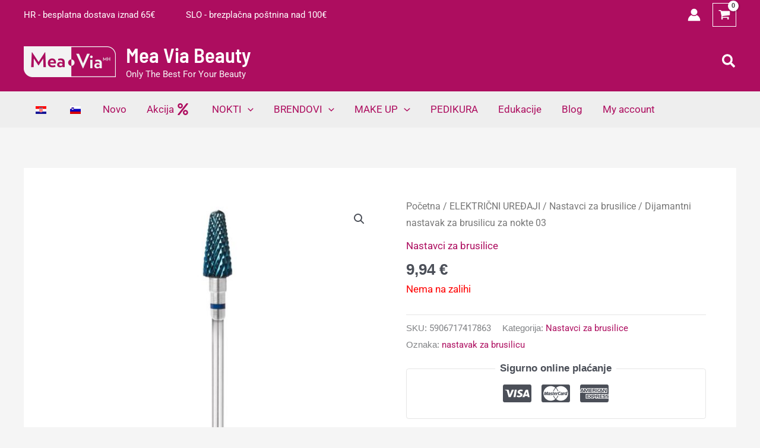

--- FILE ---
content_type: text/html; charset=UTF-8
request_url: https://www.meavia-mh.hr/product/dijamantni-nastavak-za-brusilicu-za-nokte-03/
body_size: 75777
content:
<!DOCTYPE html>
<html lang="hr">
<head>
<meta charset="UTF-8">
<meta name="viewport" content="width=device-width, initial-scale=1">
<link href="https://cdn.jsdelivr.net/gh/orestbida/cookieconsent@v3.0.0/dist/cookieconsent.css" rel="stylesheet">
	 <link rel="profile" href="https://gmpg.org/xfn/11"> 
	 <link rel="preload" href="https://www.meavia-mh.hr/wp-content/astra-local-fonts/barlow-semi-condensed/wlpigxjLBV1hqnzfr-F8sEYMB0Yybp0mudRfp66_B2sl.woff2" as="font" type="font/woff2" crossorigin><link rel="preload" href="https://www.meavia-mh.hr/wp-content/astra-local-fonts/roboto/KFOMCnqEu92Fr1ME7kSn66aGLdTylUAMQXC89YmC2DPNWubEbVmUiAo.woff2" as="font" type="font/woff2" crossorigin><meta name='robots' content='index, follow, max-image-preview:large, max-snippet:-1, max-video-preview:-1' />

<!-- Google Tag Manager for WordPress by gtm4wp.com -->
<script data-cfasync="false" data-pagespeed-no-defer>
	var gtm4wp_datalayer_name = "dataLayer";
	var dataLayer = dataLayer || [];
	const gtm4wp_use_sku_instead = 0;
	const gtm4wp_currency = 'EUR';
	const gtm4wp_product_per_impression = 10;
	const gtm4wp_clear_ecommerce = false;
	const gtm4wp_datalayer_max_timeout = 2000;
</script>
<!-- End Google Tag Manager for WordPress by gtm4wp.com -->
	<!-- This site is optimized with the Yoast SEO plugin v26.7 - https://yoast.com/wordpress/plugins/seo/ -->
	<title>Dijamantni nastavak za brusilicu za nokte 03 &#8902; Mea Via Nail Shop</title>
	<meta name="description" content="Dijamantni nastavak za brusilicu za nokte 03 &#8902; top kvaliteta &#8902; za uklanjanje trajnog laka, gela ili akrila &#8902; moguće sterilizirati" />
	<link rel="canonical" href="https://www.meavia-mh.hr/product/dijamantni-nastavak-za-brusilicu-za-nokte-03/" />
	<meta property="og:locale" content="hr_HR" />
	<meta property="og:type" content="article" />
	<meta property="og:title" content="Dijamantni nastavak za brusilicu za nokte 03 &#8902; Mea Via Nail Shop" />
	<meta property="og:description" content="Dijamantni nastavak za brusilicu za nokte 03 &#8902; top kvaliteta &#8902; za uklanjanje trajnog laka, gela ili akrila &#8902; moguće sterilizirati" />
	<meta property="og:url" content="https://www.meavia-mh.hr/product/dijamantni-nastavak-za-brusilicu-za-nokte-03/" />
	<meta property="og:site_name" content="Mea Via Beauty" />
	<meta property="article:publisher" content="https://www.facebook.com/MeaViaNailsWorld" />
	<meta property="article:modified_time" content="2025-04-14T21:35:45+00:00" />
	<meta property="og:image" content="https://www.meavia-mh.hr/wp-content/uploads/2022/12/ravni-stozac-2.jpg" />
	<meta property="og:image:width" content="1564" />
	<meta property="og:image:height" content="1566" />
	<meta property="og:image:type" content="image/jpeg" />
	<meta name="twitter:card" content="summary_large_image" />
	<meta name="twitter:label1" content="Procijenjeno vrijeme čitanja" />
	<meta name="twitter:data1" content="3 minute" />
	<script type="application/ld+json" class="yoast-schema-graph">{"@context":"https://schema.org","@graph":[{"@type":"WebPage","@id":"https://www.meavia-mh.hr/product/dijamantni-nastavak-za-brusilicu-za-nokte-03/","url":"https://www.meavia-mh.hr/product/dijamantni-nastavak-za-brusilicu-za-nokte-03/","name":"Dijamantni nastavak za brusilicu za nokte 03 &#8902; Mea Via Nail Shop","isPartOf":{"@id":"https://meavia-mh.hr/sl/#website"},"primaryImageOfPage":{"@id":"https://www.meavia-mh.hr/product/dijamantni-nastavak-za-brusilicu-za-nokte-03/#primaryimage"},"image":{"@id":"https://www.meavia-mh.hr/product/dijamantni-nastavak-za-brusilicu-za-nokte-03/#primaryimage"},"thumbnailUrl":"https://www.meavia-mh.hr/wp-content/uploads/2022/12/ravni-stozac-2.jpg","datePublished":"2022-12-12T17:24:50+00:00","dateModified":"2025-04-14T21:35:45+00:00","description":"Dijamantni nastavak za brusilicu za nokte 03 &#8902; top kvaliteta &#8902; za uklanjanje trajnog laka, gela ili akrila &#8902; moguće sterilizirati","breadcrumb":{"@id":"https://www.meavia-mh.hr/product/dijamantni-nastavak-za-brusilicu-za-nokte-03/#breadcrumb"},"inLanguage":"hr","potentialAction":[{"@type":"ReadAction","target":["https://www.meavia-mh.hr/product/dijamantni-nastavak-za-brusilicu-za-nokte-03/"]}]},{"@type":"ImageObject","inLanguage":"hr","@id":"https://www.meavia-mh.hr/product/dijamantni-nastavak-za-brusilicu-za-nokte-03/#primaryimage","url":"https://www.meavia-mh.hr/wp-content/uploads/2022/12/ravni-stozac-2.jpg","contentUrl":"https://www.meavia-mh.hr/wp-content/uploads/2022/12/ravni-stozac-2.jpg","width":1564,"height":1566,"caption":"Dijamantni nastavak za brusilicu za nokte 03"},{"@type":"BreadcrumbList","@id":"https://www.meavia-mh.hr/product/dijamantni-nastavak-za-brusilicu-za-nokte-03/#breadcrumb","itemListElement":[{"@type":"ListItem","position":1,"name":"Početna stranica","item":"https://www.meavia-mh.hr/"},{"@type":"ListItem","position":2,"name":"Trgovina","item":"https://meavia-mh.hr/sl/store/"},{"@type":"ListItem","position":3,"name":"Dijamantni nastavak za brusilicu za nokte 03"}]},{"@type":"WebSite","@id":"https://meavia-mh.hr/sl/#website","url":"https://meavia-mh.hr/sl/","name":"Mea Via Beauty","description":"Only The Best For Your Beauty","publisher":{"@id":"https://meavia-mh.hr/sl/#organization"},"potentialAction":[{"@type":"SearchAction","target":{"@type":"EntryPoint","urlTemplate":"https://meavia-mh.hr/sl/?s={search_term_string}"},"query-input":{"@type":"PropertyValueSpecification","valueRequired":true,"valueName":"search_term_string"}}],"inLanguage":"hr"},{"@type":"Organization","@id":"https://meavia-mh.hr/sl/#organization","name":"Mea Via Nails World","url":"https://meavia-mh.hr/sl/","logo":{"@type":"ImageObject","inLanguage":"hr","@id":"https://meavia-mh.hr/sl/#/schema/logo/image/","url":"https://www.meavia-mh.hr/wp-content/uploads/2020/12/Mea-Via.png","contentUrl":"https://www.meavia-mh.hr/wp-content/uploads/2020/12/Mea-Via.png","width":1181,"height":393,"caption":"Mea Via Nails World"},"image":{"@id":"https://meavia-mh.hr/sl/#/schema/logo/image/"},"sameAs":["https://www.facebook.com/MeaViaNailsWorld","https://www.instagram.com/mea_via_nails_world/","https://www.youtube.com/channel/UCECk0hpRWP6TN-EfA4ER96g/featured"]}]}</script>
	<!-- / Yoast SEO plugin. -->


<link rel='dns-prefetch' href='//capi-automation.s3.us-east-2.amazonaws.com' />
<link rel="alternate" type="application/rss+xml" title="Mea Via Beauty &raquo; Kanal" href="https://www.meavia-mh.hr/feed/" />
<link rel="alternate" type="application/rss+xml" title="Mea Via Beauty &raquo; Kanal komentara" href="https://www.meavia-mh.hr/comments/feed/" />
<link rel="alternate" title="oEmbed (JSON)" type="application/json+oembed" href="https://www.meavia-mh.hr/wp-json/oembed/1.0/embed?url=https%3A%2F%2Fwww.meavia-mh.hr%2Fproduct%2Fdijamantni-nastavak-za-brusilicu-za-nokte-03%2F" />
<link rel="alternate" title="oEmbed (XML)" type="text/xml+oembed" href="https://www.meavia-mh.hr/wp-json/oembed/1.0/embed?url=https%3A%2F%2Fwww.meavia-mh.hr%2Fproduct%2Fdijamantni-nastavak-za-brusilicu-za-nokte-03%2F&#038;format=xml" />
<style id='wp-img-auto-sizes-contain-inline-css'>
img:is([sizes=auto i],[sizes^="auto," i]){contain-intrinsic-size:3000px 1500px}
/*# sourceURL=wp-img-auto-sizes-contain-inline-css */
</style>

<link rel='stylesheet' id='astra-theme-css-css' href='https://www.meavia-mh.hr/wp-content/themes/astra/assets/css/minified/main.min.css?ver=4.12.0' media='all' />
<style id='astra-theme-css-inline-css'>
:root{--ast-post-nav-space:0;--ast-container-default-xlg-padding:3em;--ast-container-default-lg-padding:3em;--ast-container-default-slg-padding:2em;--ast-container-default-md-padding:3em;--ast-container-default-sm-padding:3em;--ast-container-default-xs-padding:2.4em;--ast-container-default-xxs-padding:1.8em;--ast-code-block-background:#EEEEEE;--ast-comment-inputs-background:#FAFAFA;--ast-normal-container-width:1200px;--ast-narrow-container-width:750px;--ast-blog-title-font-weight:normal;--ast-blog-meta-weight:inherit;--ast-global-color-primary:var(--ast-global-color-5);--ast-global-color-secondary:var(--ast-global-color-4);--ast-global-color-alternate-background:var(--ast-global-color-7);--ast-global-color-subtle-background:var(--ast-global-color-6);--ast-bg-style-guide:var( --ast-global-color-secondary,--ast-global-color-5 );--ast-shadow-style-guide:0px 0px 4px 0 #00000057;--ast-global-dark-bg-style:#fff;--ast-global-dark-lfs:#fbfbfb;--ast-widget-bg-color:#fafafa;--ast-wc-container-head-bg-color:#fbfbfb;--ast-title-layout-bg:#eeeeee;--ast-search-border-color:#e7e7e7;--ast-lifter-hover-bg:#e6e6e6;--ast-gallery-block-color:#000;--srfm-color-input-label:var(--ast-global-color-2);}html{font-size:106.25%;}a{color:#ad0d5f;}a:hover,a:focus{color:var(--ast-global-color-1);}body,button,input,select,textarea,.ast-button,.ast-custom-button{font-family:'Roboto',sans-serif;font-weight:400;font-size:17px;font-size:1rem;line-height:var(--ast-body-line-height,1.65em);}blockquote{color:var(--ast-global-color-3);}h1,h2,h3,h4,h5,h6,.entry-content :where(h1,h2,h3,h4,h5,h6),.site-title,.site-title a{font-family:'Barlow Semi Condensed',sans-serif;font-weight:600;}.ast-site-identity .site-title a{color:var(--ast-global-color-5);}.ast-site-identity .site-title a:hover{color:var(--ast-global-color-6);}.ast-site-identity .site-description{color:var(--ast-global-color-4);}.site-title{font-size:35px;font-size:2.0588235294118rem;display:block;}header .custom-logo-link img{max-width:155px;width:155px;}.astra-logo-svg{width:155px;}.site-header .site-description{font-size:15px;font-size:0.88235294117647rem;display:block;}.entry-title{font-size:26px;font-size:1.5294117647059rem;}.archive .ast-article-post .ast-article-inner,.blog .ast-article-post .ast-article-inner,.archive .ast-article-post .ast-article-inner:hover,.blog .ast-article-post .ast-article-inner:hover{overflow:hidden;}h1,.entry-content :where(h1){font-size:48px;font-size:2.8235294117647rem;font-weight:600;font-family:'Barlow Semi Condensed',sans-serif;line-height:1.4em;}h2,.entry-content :where(h2){font-size:38px;font-size:2.2352941176471rem;font-weight:600;font-family:'Barlow Semi Condensed',sans-serif;line-height:1.3em;}h3,.entry-content :where(h3){font-size:30px;font-size:1.7647058823529rem;font-weight:600;font-family:'Barlow Semi Condensed',sans-serif;line-height:1.3em;}h4,.entry-content :where(h4){font-size:24px;font-size:1.4117647058824rem;line-height:1.2em;font-weight:600;font-family:'Barlow Semi Condensed',sans-serif;}h5,.entry-content :where(h5){font-size:20px;font-size:1.1764705882353rem;line-height:1.2em;font-weight:600;font-family:'Barlow Semi Condensed',sans-serif;}h6,.entry-content :where(h6){font-size:17px;font-size:1rem;line-height:1.25em;font-weight:600;font-family:'Barlow Semi Condensed',sans-serif;}::selection{background-color:#ba0271;color:#ffffff;}body,h1,h2,h3,h4,h5,h6,.entry-title a,.entry-content :where(h1,h2,h3,h4,h5,h6){color:var(--ast-global-color-3);}.tagcloud a:hover,.tagcloud a:focus,.tagcloud a.current-item{color:#ffffff;border-color:#ad0d5f;background-color:#ad0d5f;}input:focus,input[type="text"]:focus,input[type="email"]:focus,input[type="url"]:focus,input[type="password"]:focus,input[type="reset"]:focus,input[type="search"]:focus,textarea:focus{border-color:#ad0d5f;}input[type="radio"]:checked,input[type=reset],input[type="checkbox"]:checked,input[type="checkbox"]:hover:checked,input[type="checkbox"]:focus:checked,input[type=range]::-webkit-slider-thumb{border-color:#ad0d5f;background-color:#ad0d5f;box-shadow:none;}.site-footer a:hover + .post-count,.site-footer a:focus + .post-count{background:#ad0d5f;border-color:#ad0d5f;}.single .nav-links .nav-previous,.single .nav-links .nav-next{color:#ad0d5f;}.entry-meta,.entry-meta *{line-height:1.45;color:#ad0d5f;}.entry-meta a:not(.ast-button):hover,.entry-meta a:not(.ast-button):hover *,.entry-meta a:not(.ast-button):focus,.entry-meta a:not(.ast-button):focus *,.page-links > .page-link,.page-links .page-link:hover,.post-navigation a:hover{color:var(--ast-global-color-1);}#cat option,.secondary .calendar_wrap thead a,.secondary .calendar_wrap thead a:visited{color:#ad0d5f;}.secondary .calendar_wrap #today,.ast-progress-val span{background:#ad0d5f;}.secondary a:hover + .post-count,.secondary a:focus + .post-count{background:#ad0d5f;border-color:#ad0d5f;}.calendar_wrap #today > a{color:#ffffff;}.page-links .page-link,.single .post-navigation a{color:#ad0d5f;}.ast-search-menu-icon .search-form button.search-submit{padding:0 4px;}.ast-search-menu-icon form.search-form{padding-right:0;}.ast-search-menu-icon.slide-search input.search-field{width:0;}.ast-header-search .ast-search-menu-icon.ast-dropdown-active .search-form,.ast-header-search .ast-search-menu-icon.ast-dropdown-active .search-field:focus{transition:all 0.2s;}.search-form input.search-field:focus{outline:none;}.ast-archive-title{color:#ad0d5f;}.widget-title,.widget .wp-block-heading{font-size:24px;font-size:1.4117647058824rem;color:#ad0d5f;}.single .ast-author-details .author-title{color:var(--ast-global-color-1);}.ast-single-post .entry-content a,.ast-comment-content a:not(.ast-comment-edit-reply-wrap a),.woocommerce-js .woocommerce-product-details__short-description a{text-decoration:underline;}.ast-single-post .wp-block-button .wp-block-button__link,.ast-single-post .elementor-widget-button .elementor-button,.ast-single-post .entry-content .uagb-tab a,.ast-single-post .entry-content .uagb-ifb-cta a,.ast-single-post .entry-content .wp-block-uagb-buttons a,.ast-single-post .entry-content .uabb-module-content a,.ast-single-post .entry-content .uagb-post-grid a,.ast-single-post .entry-content .uagb-timeline a,.ast-single-post .entry-content .uagb-toc__wrap a,.ast-single-post .entry-content .uagb-taxomony-box a,.ast-single-post .entry-content .woocommerce a,.entry-content .wp-block-latest-posts > li > a,.ast-single-post .entry-content .wp-block-file__button,a.ast-post-filter-single,.ast-single-post .wp-block-buttons .wp-block-button.is-style-outline .wp-block-button__link,.ast-single-post .ast-comment-content .comment-reply-link,.ast-single-post .ast-comment-content .comment-edit-link,.entry-content [CLASS*="wc-block"] .wc-block-components-button,.entry-content [CLASS*="wc-block"] .wc-block-components-totals-coupon-link,.entry-content [CLASS*="wc-block"] .wc-block-components-product-name{text-decoration:none;}.ast-search-menu-icon.slide-search a:focus-visible:focus-visible,.astra-search-icon:focus-visible,#close:focus-visible,a:focus-visible,.ast-menu-toggle:focus-visible,.site .skip-link:focus-visible,.wp-block-loginout input:focus-visible,.wp-block-search.wp-block-search__button-inside .wp-block-search__inside-wrapper,.ast-header-navigation-arrow:focus-visible,.woocommerce .wc-proceed-to-checkout > .checkout-button:focus-visible,.woocommerce .woocommerce-MyAccount-navigation ul li a:focus-visible,.ast-orders-table__row .ast-orders-table__cell:focus-visible,.woocommerce .woocommerce-order-details .order-again > .button:focus-visible,.woocommerce .woocommerce-message a.button.wc-forward:focus-visible,.woocommerce #minus_qty:focus-visible,.woocommerce #plus_qty:focus-visible,a#ast-apply-coupon:focus-visible,.woocommerce .woocommerce-info a:focus-visible,.woocommerce .astra-shop-summary-wrap a:focus-visible,.woocommerce a.wc-forward:focus-visible,#ast-apply-coupon:focus-visible,.woocommerce-js .woocommerce-mini-cart-item a.remove:focus-visible,#close:focus-visible,.button.search-submit:focus-visible,#search_submit:focus,.normal-search:focus-visible,.ast-header-account-wrap:focus-visible,.woocommerce .ast-on-card-button.ast-quick-view-trigger:focus,.astra-cart-drawer-close:focus,.ast-single-variation:focus,.ast-woocommerce-product-gallery__image:focus,.ast-button:focus,.woocommerce-product-gallery--with-images [data-controls="prev"]:focus-visible,.woocommerce-product-gallery--with-images [data-controls="next"]:focus-visible,.ast-builder-button-wrap:has(.ast-custom-button-link:focus),.ast-builder-button-wrap .ast-custom-button-link:focus{outline-style:dotted;outline-color:inherit;outline-width:thin;}input:focus,input[type="text"]:focus,input[type="email"]:focus,input[type="url"]:focus,input[type="password"]:focus,input[type="reset"]:focus,input[type="search"]:focus,input[type="number"]:focus,textarea:focus,.wp-block-search__input:focus,[data-section="section-header-mobile-trigger"] .ast-button-wrap .ast-mobile-menu-trigger-minimal:focus,.ast-mobile-popup-drawer.active .menu-toggle-close:focus,.woocommerce-ordering select.orderby:focus,#ast-scroll-top:focus,#coupon_code:focus,.woocommerce-page #comment:focus,.woocommerce #reviews #respond input#submit:focus,.woocommerce a.add_to_cart_button:focus,.woocommerce .button.single_add_to_cart_button:focus,.woocommerce .woocommerce-cart-form button:focus,.woocommerce .woocommerce-cart-form__cart-item .quantity .qty:focus,.woocommerce .woocommerce-billing-fields .woocommerce-billing-fields__field-wrapper .woocommerce-input-wrapper > .input-text:focus,.woocommerce #order_comments:focus,.woocommerce #place_order:focus,.woocommerce .woocommerce-address-fields .woocommerce-address-fields__field-wrapper .woocommerce-input-wrapper > .input-text:focus,.woocommerce .woocommerce-MyAccount-content form button:focus,.woocommerce .woocommerce-MyAccount-content .woocommerce-EditAccountForm .woocommerce-form-row .woocommerce-Input.input-text:focus,.woocommerce .ast-woocommerce-container .woocommerce-pagination ul.page-numbers li a:focus,body #content .woocommerce form .form-row .select2-container--default .select2-selection--single:focus,#ast-coupon-code:focus,.woocommerce.woocommerce-js .quantity input[type=number]:focus,.woocommerce-js .woocommerce-mini-cart-item .quantity input[type=number]:focus,.woocommerce p#ast-coupon-trigger:focus{border-style:dotted;border-color:inherit;border-width:thin;}input{outline:none;}.woocommerce-js input[type=text]:focus,.woocommerce-js input[type=email]:focus,.woocommerce-js textarea:focus,input[type=number]:focus,.comments-area textarea#comment:focus,.comments-area textarea#comment:active,.comments-area .ast-comment-formwrap input[type="text"]:focus,.comments-area .ast-comment-formwrap input[type="text"]:active{outline-style:unset;outline-color:inherit;outline-width:thin;}.ast-logo-title-inline .site-logo-img{padding-right:1em;}.site-logo-img img{ transition:all 0.2s linear;}body .ast-oembed-container *{position:absolute;top:0;width:100%;height:100%;left:0;}body .wp-block-embed-pocket-casts .ast-oembed-container *{position:unset;}.ast-single-post-featured-section + article {margin-top: 2em;}.site-content .ast-single-post-featured-section img {width: 100%;overflow: hidden;object-fit: cover;}.site > .ast-single-related-posts-container {margin-top: 0;}@media (min-width: 922px) {.ast-desktop .ast-container--narrow {max-width: var(--ast-narrow-container-width);margin: 0 auto;}}@media (max-width:921.9px){#ast-desktop-header{display:none;}}@media (min-width:922px){#ast-mobile-header{display:none;}}.ast-site-header-cart .cart-container,.ast-edd-site-header-cart .ast-edd-cart-container {transition: all 0.2s linear;}.ast-site-header-cart .ast-woo-header-cart-info-wrap,.ast-edd-site-header-cart .ast-edd-header-cart-info-wrap {padding: 0 6px 0 2px;font-weight: 600;line-height: 2.7;display: inline-block;}.ast-site-header-cart i.astra-icon {font-size: 20px;font-size: 1.3em;font-style: normal;font-weight: normal;position: relative;padding: 0 2px;}.ast-site-header-cart i.astra-icon.no-cart-total:after,.ast-header-break-point.ast-header-custom-item-outside .ast-edd-header-cart-info-wrap,.ast-header-break-point.ast-header-custom-item-outside .ast-woo-header-cart-info-wrap {display: none;}.ast-site-header-cart.ast-menu-cart-fill i.astra-icon,.ast-edd-site-header-cart.ast-edd-menu-cart-fill span.astra-icon {font-size: 1.1em;}.astra-cart-drawer {position: fixed;display: block;visibility: hidden;overflow: auto;-webkit-overflow-scrolling: touch;z-index: 10000;background-color: var(--ast-global-color-primary,var(--ast-global-color-5));transform: translate3d(0,0,0);opacity: 0;will-change: transform;transition: 0.25s ease;}.woocommerce-mini-cart {position: relative;}.woocommerce-mini-cart::before {content: "";transition: .3s;}.woocommerce-mini-cart.ajax-mini-cart-qty-loading::before {position: absolute;top: 0;left: 0;right: 0;width: 100%;height: 100%;z-index: 5;background-color: var(--ast-global-color-primary,var(--ast-global-color-5));opacity: .5;}.astra-cart-drawer {width: 460px;height: 100%;left: 100%;top: 0px;opacity: 1;transform: translate3d(0%,0,0);}.astra-cart-drawer .astra-cart-drawer-header {position: absolute;width: 100%;text-align: left;text-transform: inherit;font-weight: 500;border-bottom: 1px solid var(--ast-border-color);padding: 1.34em;line-height: 1;z-index: 1;max-height: 3.5em;}.astra-cart-drawer .astra-cart-drawer-header .astra-cart-drawer-title {color: var(--ast-global-color-2);}.astra-cart-drawer .astra-cart-drawer-close .ast-close-svg {width: 22px;height: 22px;}.astra-cart-drawer .astra-cart-drawer-content,.astra-cart-drawer .astra-cart-drawer-content .widget_shopping_cart,.astra-cart-drawer .astra-cart-drawer-content .widget_shopping_cart_content {height: 100%;}.astra-cart-drawer .astra-cart-drawer-content {padding-top: 3.5em;}.astra-cart-drawer .ast-mini-cart-price-wrap .multiply-symbol{padding: 0 0.5em;}.astra-cart-drawer .astra-cart-drawer-content .woocommerce-mini-cart-item .ast-mini-cart-price-wrap {float: right;margin-top: 0.5em;max-width: 50%;}.astra-cart-drawer .astra-cart-drawer-content .woocommerce-mini-cart-item .variation {margin-top: 0.5em;margin-bottom: 0.5em;}.astra-cart-drawer .astra-cart-drawer-content .woocommerce-mini-cart-item .variation dt {font-weight: 500;}.astra-cart-drawer .astra-cart-drawer-content .widget_shopping_cart_content {display: flex;flex-direction: column;overflow: hidden;}.astra-cart-drawer .astra-cart-drawer-content .widget_shopping_cart_content ul li {min-height: 60px;}.woocommerce-js .astra-cart-drawer .astra-cart-drawer-content .woocommerce-mini-cart__total {display: flex;justify-content: space-between;padding: 0.7em 1.34em;margin-bottom: 0;}.woocommerce-js .astra-cart-drawer .astra-cart-drawer-content .woocommerce-mini-cart__total strong,.woocommerce-js .astra-cart-drawer .astra-cart-drawer-content .woocommerce-mini-cart__total .amount {width: 50%;}.astra-cart-drawer .astra-cart-drawer-content .woocommerce-mini-cart {padding: 1.3em;flex: 1;overflow: auto;}.astra-cart-drawer .astra-cart-drawer-content .woocommerce-mini-cart a.remove {width: 20px;height: 20px;line-height: 16px;}.astra-cart-drawer .astra-cart-drawer-content .woocommerce-mini-cart__total {padding: 1em 1.5em;margin: 0;text-align: center;}.astra-cart-drawer .astra-cart-drawer-content .woocommerce-mini-cart__buttons {padding: 1.34em;text-align: center;margin-bottom: 0;}.astra-cart-drawer .astra-cart-drawer-content .woocommerce-mini-cart__buttons .button.checkout {margin-right: 0;}.astra-cart-drawer .astra-cart-drawer-content .woocommerce-mini-cart__buttons a{width: 100%;}.woocommerce-js .astra-cart-drawer .astra-cart-drawer-content .woocommerce-mini-cart__buttons a:nth-last-child(1) {margin-bottom: 0;}.astra-cart-drawer .astra-cart-drawer-content .edd-cart-item {padding: .5em 2.6em .5em 1.5em;}.astra-cart-drawer .astra-cart-drawer-content .edd-cart-item .edd-remove-from-cart::after {width: 20px;height: 20px;line-height: 16px;}.astra-cart-drawer .astra-cart-drawer-content .edd-cart-number-of-items {padding: 1em 1.5em 1em 1.5em;margin-bottom: 0;text-align: center;}.astra-cart-drawer .astra-cart-drawer-content .edd_total {padding: .5em 1.5em;margin: 0;text-align: center;}.astra-cart-drawer .astra-cart-drawer-content .cart_item.edd_checkout {padding: 1em 1.5em 0;text-align: center;margin-top: 0;}.astra-cart-drawer .widget_shopping_cart_content > .woocommerce-mini-cart__empty-message {display: none;}.astra-cart-drawer .woocommerce-mini-cart__empty-message,.astra-cart-drawer .cart_item.empty {text-align: center;margin-top: 10px;}body.admin-bar .astra-cart-drawer {padding-top: 32px;}@media (max-width: 782px) {body.admin-bar .astra-cart-drawer {padding-top: 46px;}}.ast-mobile-cart-active body.ast-hfb-header {overflow: hidden;}.ast-mobile-cart-active .astra-mobile-cart-overlay {opacity: 1;cursor: pointer;visibility: visible;z-index: 999;}.ast-mini-cart-empty-wrap {display: flex;flex-wrap: wrap;height: 100%;align-items: flex-end;}.ast-mini-cart-empty-wrap > * {width: 100%;}.astra-cart-drawer-content .ast-mini-cart-empty {height: 100%;display: flex;flex-direction: column;justify-content: space-between;text-align: center;}.astra-cart-drawer-content .ast-mini-cart-empty .ast-mini-cart-message {display: flex;align-items: center;justify-content: center;height: 100%;padding: 1.34em;}@media (min-width: 546px) {.astra-cart-drawer .astra-cart-drawer-content.ast-large-view .woocommerce-mini-cart__buttons {display: flex;}.woocommerce-js .astra-cart-drawer .astra-cart-drawer-content.ast-large-view .woocommerce-mini-cart__buttons a,.woocommerce-js .astra-cart-drawer .astra-cart-drawer-content.ast-large-view .woocommerce-mini-cart__buttons a.checkout {margin-top: 0;margin-bottom: 0;}}.ast-site-header-cart .cart-container:focus-visible {display: inline-block;}.ast-site-header-cart i.astra-icon:after {content: attr(data-cart-total);position: absolute;font-family: 'Roboto',sans-serif;font-style: normal;top: -10px;right: -12px;font-weight: bold;box-shadow: 1px 1px 3px 0px rgba(0,0,0,0.3);font-size: 11px;padding-left: 0px;padding-right: 1px;line-height: 17px;letter-spacing: -.5px;height: 18px;min-width: 18px;border-radius: 99px;text-align: center;z-index: 3;}li.woocommerce-custom-menu-item .ast-site-header-cart i.astra-icon:after,li.edd-custom-menu-item .ast-edd-site-header-cart span.astra-icon:after {padding-left: 2px;}.astra-cart-drawer .astra-cart-drawer-close {position: absolute;top: 0.5em;right: 0;border: none;margin: 0;padding: .6em 1em .4em;color: var(--ast-global-color-2);background-color: transparent;}.astra-mobile-cart-overlay {background-color: rgba(0,0,0,0.4);position: fixed;top: 0;right: 0;bottom: 0;left: 0;visibility: hidden;opacity: 0;transition: opacity 0.2s ease-in-out;}.astra-cart-drawer .astra-cart-drawer-content .edd-cart-item .edd-remove-from-cart {right: 1.2em;}.ast-header-break-point.ast-woocommerce-cart-menu.ast-hfb-header .ast-cart-menu-wrap,.ast-header-break-point.ast-hfb-header .ast-cart-menu-wrap,.ast-header-break-point .ast-edd-site-header-cart-wrap .ast-edd-cart-menu-wrap {width: auto;height: 2em;font-size: 1.4em;line-height: 2;vertical-align: middle;text-align: right;}.woocommerce-js .astra-cart-drawer .astra-cart-drawer-content .woocommerce-mini-cart__buttons .button:not(.checkout):not(.ast-continue-shopping) {margin-right: 10px;}.woocommerce-js .astra-cart-drawer .astra-cart-drawer-content .woocommerce-mini-cart__buttons .button:not(.checkout):not(.ast-continue-shopping),.ast-site-header-cart .widget_shopping_cart .buttons .button:not(.checkout),.ast-site-header-cart .ast-site-header-cart-data .ast-mini-cart-empty .woocommerce-mini-cart__buttons a.button {background-color: transparent;border-style: solid;border-width: 1px;border-color: #ba0271;color: #ba0271;}.woocommerce-js .astra-cart-drawer .astra-cart-drawer-content .woocommerce-mini-cart__buttons .button:not(.checkout):not(.ast-continue-shopping):hover,.ast-site-header-cart .widget_shopping_cart .buttons .button:not(.checkout):hover {border-color: var(--ast-global-color-1);color: var(--ast-global-color-1);}.woocommerce-js .astra-cart-drawer .astra-cart-drawer-content .woocommerce-mini-cart__buttons a.checkout {margin-left: 0;margin-top: 10px;border-style: solid;border-width: 2px;border-color: #ba0271;}.woocommerce-js .astra-cart-drawer .astra-cart-drawer-content .woocommerce-mini-cart__buttons a.checkout:hover {border-color: var(--ast-global-color-1);}.woocommerce-js .astra-cart-drawer .astra-cart-drawer-content .woocommerce-mini-cart__total strong{padding-right: .5em;text-align: left;font-weight: 500;}.woocommerce-js .astra-cart-drawer .astra-cart-drawer-content .woocommerce-mini-cart__total .amount{text-align: right;}.astra-cart-drawer.active {transform: translate3d(-100%,0,0);visibility: visible;}.ast-site-header-cart.ast-menu-cart-outline .ast-cart-menu-wrap,.ast-site-header-cart.ast-menu-cart-fill .ast-cart-menu-wrap,.ast-edd-site-header-cart.ast-edd-menu-cart-outline .ast-edd-cart-menu-wrap,.ast-edd-site-header-cart.ast-edd-menu-cart-fill .ast-edd-cart-menu-wrap {line-height: 1.8;}@media (max-width:921px){.astra-cart-drawer.active{width:80%;}}@media (max-width:544px){.astra-cart-drawer.active{width:100%;}}@media( max-width: 420px ) {.single .nav-links .nav-previous,.single .nav-links .nav-next {width: 100%;text-align: center;}}.wp-block-buttons.aligncenter{justify-content:center;}@media (max-width:921px){.ast-theme-transparent-header #primary,.ast-theme-transparent-header #secondary{padding:0;}}@media (max-width:921px){.ast-plain-container.ast-no-sidebar #primary{padding:0;}}.ast-plain-container.ast-no-sidebar #primary{margin-top:0;margin-bottom:0;}@media (min-width:1200px){.ast-plain-container.ast-no-sidebar #primary{margin-top:60px;margin-bottom:60px;}}.wp-block-button.is-style-outline .wp-block-button__link{border-color:#ba0271;border-top-width:0px;border-right-width:0px;border-bottom-width:0px;border-left-width:0px;}div.wp-block-button.is-style-outline > .wp-block-button__link:not(.has-text-color),div.wp-block-button.wp-block-button__link.is-style-outline:not(.has-text-color){color:#ba0271;}.wp-block-button.is-style-outline .wp-block-button__link:hover,.wp-block-buttons .wp-block-button.is-style-outline .wp-block-button__link:focus,.wp-block-buttons .wp-block-button.is-style-outline > .wp-block-button__link:not(.has-text-color):hover,.wp-block-buttons .wp-block-button.wp-block-button__link.is-style-outline:not(.has-text-color):hover{color:#ffffff;background-color:var(--ast-global-color-1);border-color:var(--ast-global-color-1);}.post-page-numbers.current .page-link,.ast-pagination .page-numbers.current{color:#ffffff;border-color:#ba0271;background-color:#ba0271;}.wp-block-button.is-style-outline .wp-block-button__link{border-top-width:0px;border-right-width:0px;border-bottom-width:0px;border-left-width:0px;}.wp-block-button.is-style-outline .wp-block-button__link.wp-element-button,.ast-outline-button{border-color:#ba0271;font-family:inherit;font-weight:inherit;line-height:1em;border-top-left-radius:30px;border-top-right-radius:30px;border-bottom-right-radius:30px;border-bottom-left-radius:30px;}.wp-block-buttons .wp-block-button.is-style-outline > .wp-block-button__link:not(.has-text-color),.wp-block-buttons .wp-block-button.wp-block-button__link.is-style-outline:not(.has-text-color),.ast-outline-button{color:#ba0271;}.wp-block-button.is-style-outline .wp-block-button__link:hover,.wp-block-buttons .wp-block-button.is-style-outline .wp-block-button__link:focus,.wp-block-buttons .wp-block-button.is-style-outline > .wp-block-button__link:not(.has-text-color):hover,.wp-block-buttons .wp-block-button.wp-block-button__link.is-style-outline:not(.has-text-color):hover,.ast-outline-button:hover,.ast-outline-button:focus,.wp-block-uagb-buttons-child .uagb-buttons-repeater.ast-outline-button:hover,.wp-block-uagb-buttons-child .uagb-buttons-repeater.ast-outline-button:focus{color:#ffffff;background-color:var(--ast-global-color-1);border-color:var(--ast-global-color-1);}.wp-block-button .wp-block-button__link.wp-element-button.is-style-outline:not(.has-background),.wp-block-button.is-style-outline>.wp-block-button__link.wp-element-button:not(.has-background),.ast-outline-button{background-color:transparent;}.entry-content[data-ast-blocks-layout] > figure{margin-bottom:1em;}h1.widget-title{font-weight:600;}h2.widget-title{font-weight:600;}h3.widget-title{font-weight:600;}#page{display:flex;flex-direction:column;min-height:100vh;}.ast-404-layout-1 h1.page-title{color:var(--ast-global-color-2);}.single .post-navigation a{line-height:1em;height:inherit;}.error-404 .page-sub-title{font-size:1.5rem;font-weight:inherit;}.search .site-content .content-area .search-form{margin-bottom:0;}#page .site-content{flex-grow:1;}.widget{margin-bottom:1.25em;}#secondary li{line-height:1.5em;}#secondary .wp-block-group h2{margin-bottom:0.7em;}#secondary h2{font-size:1.7rem;}.ast-separate-container .ast-article-post,.ast-separate-container .ast-article-single,.ast-separate-container .comment-respond{padding:3em;}.ast-separate-container .ast-article-single .ast-article-single{padding:0;}.ast-article-single .wp-block-post-template-is-layout-grid{padding-left:0;}.ast-separate-container .comments-title,.ast-narrow-container .comments-title{padding:1.5em 2em;}.ast-page-builder-template .comment-form-textarea,.ast-comment-formwrap .ast-grid-common-col{padding:0;}.ast-comment-formwrap{padding:0;display:inline-flex;column-gap:20px;width:100%;margin-left:0;margin-right:0;}.comments-area textarea#comment:focus,.comments-area textarea#comment:active,.comments-area .ast-comment-formwrap input[type="text"]:focus,.comments-area .ast-comment-formwrap input[type="text"]:active {box-shadow:none;outline:none;}.archive.ast-page-builder-template .entry-header{margin-top:2em;}.ast-page-builder-template .ast-comment-formwrap{width:100%;}.entry-title{margin-bottom:0.5em;}.ast-archive-description p{font-size:inherit;font-weight:inherit;line-height:inherit;}.ast-separate-container .ast-comment-list li.depth-1,.hentry{margin-bottom:2em;}@media (min-width:921px){.ast-left-sidebar.ast-page-builder-template #secondary,.archive.ast-right-sidebar.ast-page-builder-template .site-main{padding-left:20px;padding-right:20px;}}@media (max-width:544px){.ast-comment-formwrap.ast-row{column-gap:10px;display:inline-block;}#ast-commentform .ast-grid-common-col{position:relative;width:100%;}}@media (min-width:1201px){.ast-separate-container .ast-article-post,.ast-separate-container .ast-article-single,.ast-separate-container .ast-author-box,.ast-separate-container .ast-404-layout-1,.ast-separate-container .no-results{padding:3em;}}@media (max-width:921px){.ast-left-sidebar #content > .ast-container{display:flex;flex-direction:column-reverse;width:100%;}}@media (min-width:922px){.ast-separate-container.ast-right-sidebar #primary,.ast-separate-container.ast-left-sidebar #primary{border:0;}.search-no-results.ast-separate-container #primary{margin-bottom:4em;}}.elementor-widget-button .elementor-button{border-style:solid;text-decoration:none;border-top-width:0px;border-right-width:0px;border-left-width:0px;border-bottom-width:0px;}body .elementor-button.elementor-size-sm,body .elementor-button.elementor-size-xs,body .elementor-button.elementor-size-md,body .elementor-button.elementor-size-lg,body .elementor-button.elementor-size-xl,body .elementor-button{border-top-left-radius:3px;border-top-right-radius:3px;border-bottom-right-radius:3px;border-bottom-left-radius:3px;padding-top:10px;padding-right:20px;padding-bottom:10px;padding-left:20px;}.elementor-widget-button .elementor-button{border-color:#ba0271;background-color:#ba0271;}.elementor-widget-button .elementor-button:hover,.elementor-widget-button .elementor-button:focus{color:#ffffff;background-color:var(--ast-global-color-1);border-color:var(--ast-global-color-1);}.wp-block-button .wp-block-button__link ,.elementor-widget-button .elementor-button,.elementor-widget-button .elementor-button:visited{color:#ffffff;}.elementor-widget-button .elementor-button{line-height:1em;}.wp-block-button .wp-block-button__link:hover,.wp-block-button .wp-block-button__link:focus{color:#ffffff;background-color:var(--ast-global-color-1);border-color:var(--ast-global-color-1);}.elementor-widget-heading h1.elementor-heading-title{line-height:1.4em;}.elementor-widget-heading h2.elementor-heading-title{line-height:1.3em;}.elementor-widget-heading h3.elementor-heading-title{line-height:1.3em;}.elementor-widget-heading h4.elementor-heading-title{line-height:1.2em;}.elementor-widget-heading h5.elementor-heading-title{line-height:1.2em;}.elementor-widget-heading h6.elementor-heading-title{line-height:1.25em;}.wp-block-button .wp-block-button__link,.wp-block-search .wp-block-search__button,body .wp-block-file .wp-block-file__button{border-style:solid;border-top-width:0px;border-right-width:0px;border-left-width:0px;border-bottom-width:0px;border-color:#ba0271;background-color:#ba0271;color:#ffffff;font-family:inherit;font-weight:inherit;line-height:1em;border-top-left-radius:3px;border-top-right-radius:3px;border-bottom-right-radius:3px;border-bottom-left-radius:3px;padding-top:10px;padding-right:20px;padding-bottom:10px;padding-left:20px;}.menu-toggle,button,.ast-button,.ast-custom-button,.button,input#submit,input[type="button"],input[type="submit"],input[type="reset"],form[CLASS*="wp-block-search__"].wp-block-search .wp-block-search__inside-wrapper .wp-block-search__button,body .wp-block-file .wp-block-file__button,.search .search-submit{border-style:solid;border-top-width:0px;border-right-width:0px;border-left-width:0px;border-bottom-width:0px;color:#ffffff;border-color:#ba0271;background-color:#ba0271;padding-top:10px;padding-right:20px;padding-bottom:10px;padding-left:20px;font-family:inherit;font-weight:inherit;line-height:1em;border-top-left-radius:3px;border-top-right-radius:3px;border-bottom-right-radius:3px;border-bottom-left-radius:3px;}button:focus,.menu-toggle:hover,button:hover,.ast-button:hover,.ast-custom-button:hover .button:hover,.ast-custom-button:hover ,input[type=reset]:hover,input[type=reset]:focus,input#submit:hover,input#submit:focus,input[type="button"]:hover,input[type="button"]:focus,input[type="submit"]:hover,input[type="submit"]:focus,form[CLASS*="wp-block-search__"].wp-block-search .wp-block-search__inside-wrapper .wp-block-search__button:hover,form[CLASS*="wp-block-search__"].wp-block-search .wp-block-search__inside-wrapper .wp-block-search__button:focus,body .wp-block-file .wp-block-file__button:hover,body .wp-block-file .wp-block-file__button:focus{color:#ffffff;background-color:var(--ast-global-color-1);border-color:var(--ast-global-color-1);}form[CLASS*="wp-block-search__"].wp-block-search .wp-block-search__inside-wrapper .wp-block-search__button.has-icon{padding-top:calc(10px - 3px);padding-right:calc(20px - 3px);padding-bottom:calc(10px - 3px);padding-left:calc(20px - 3px);}@media (max-width:921px){.ast-mobile-header-stack .main-header-bar .ast-search-menu-icon{display:inline-block;}.ast-header-break-point.ast-header-custom-item-outside .ast-mobile-header-stack .main-header-bar .ast-search-icon{margin:0;}.ast-comment-avatar-wrap img{max-width:2.5em;}.ast-comment-meta{padding:0 1.8888em 1.3333em;}.ast-separate-container .ast-comment-list li.depth-1{padding:1.5em 2.14em;}.ast-separate-container .comment-respond{padding:2em 2.14em;}}@media (min-width:544px){.ast-container{max-width:100%;}}@media (max-width:544px){.ast-separate-container .ast-article-post,.ast-separate-container .ast-article-single,.ast-separate-container .comments-title,.ast-separate-container .ast-archive-description{padding:1.5em 1em;}.ast-separate-container #content .ast-container{padding-left:0.54em;padding-right:0.54em;}.ast-separate-container .ast-comment-list .bypostauthor{padding:.5em;}.ast-search-menu-icon.ast-dropdown-active .search-field{width:170px;}}@media (max-width:921px){.ast-header-break-point .ast-search-menu-icon.slide-search .search-form{right:0;}.ast-header-break-point .ast-mobile-header-stack .ast-search-menu-icon.slide-search .search-form{right:-1em;}} #ast-mobile-header .ast-site-header-cart-li a{pointer-events:none;}.ast-separate-container{background-color:var(--ast-global-color-4);background-image:none;}@media (max-width:921px){.widget-title{font-size:24px;font-size:1.4117647058824rem;}body,button,input,select,textarea,.ast-button,.ast-custom-button{font-size:17px;font-size:1rem;}#secondary,#secondary button,#secondary input,#secondary select,#secondary textarea{font-size:17px;font-size:1rem;}.site-title{display:none;}.site-header .site-description{display:none;}h1,.entry-content :where(h1){font-size:40px;}h2,.entry-content :where(h2){font-size:32px;}h3,.entry-content :where(h3){font-size:26px;}h4,.entry-content :where(h4){font-size:20px;font-size:1.1764705882353rem;}h5,.entry-content :where(h5){font-size:17px;font-size:1rem;}h6,.entry-content :where(h6){font-size:15px;font-size:0.88235294117647rem;}}@media (max-width:544px){.widget-title{font-size:24px;font-size:1.4117647058824rem;}body,button,input,select,textarea,.ast-button,.ast-custom-button{font-size:17px;font-size:1rem;}#secondary,#secondary button,#secondary input,#secondary select,#secondary textarea{font-size:17px;font-size:1rem;}.site-title{display:none;}.site-header .site-description{display:none;}h1,.entry-content :where(h1){font-size:32px;}h2,.entry-content :where(h2){font-size:25px;}h3,.entry-content :where(h3){font-size:22px;}h4,.entry-content :where(h4){font-size:18px;font-size:1.0588235294118rem;}h5,.entry-content :where(h5){font-size:15px;font-size:0.88235294117647rem;}h6,.entry-content :where(h6){font-size:13px;font-size:0.76470588235294rem;}header .custom-logo-link img,.ast-header-break-point .site-branding img,.ast-header-break-point .custom-logo-link img{max-width:100px;width:100px;}.astra-logo-svg{width:100px;}.ast-header-break-point .site-logo-img .custom-mobile-logo-link img{max-width:100px;}}@media (max-width:544px){html{font-size:106.25%;}}@media (min-width:922px){.ast-container{max-width:1240px;}}@media (min-width:922px){.site-content .ast-container{display:flex;}}@media (max-width:921px){.site-content .ast-container{flex-direction:column;}}@media (min-width:922px){.main-header-menu .sub-menu .menu-item.ast-left-align-sub-menu:hover > .sub-menu,.main-header-menu .sub-menu .menu-item.ast-left-align-sub-menu.focus > .sub-menu{margin-left:-0px;}}.site .comments-area{padding-bottom:3em;}.wp-block-file {display: flex;align-items: center;flex-wrap: wrap;justify-content: space-between;}.wp-block-pullquote {border: none;}.wp-block-pullquote blockquote::before {content: "\201D";font-family: "Helvetica",sans-serif;display: flex;transform: rotate( 180deg );font-size: 6rem;font-style: normal;line-height: 1;font-weight: bold;align-items: center;justify-content: center;}.has-text-align-right > blockquote::before {justify-content: flex-start;}.has-text-align-left > blockquote::before {justify-content: flex-end;}figure.wp-block-pullquote.is-style-solid-color blockquote {max-width: 100%;text-align: inherit;}:root {--wp--custom--ast-default-block-top-padding: 3em;--wp--custom--ast-default-block-right-padding: 3em;--wp--custom--ast-default-block-bottom-padding: 3em;--wp--custom--ast-default-block-left-padding: 3em;--wp--custom--ast-container-width: 1200px;--wp--custom--ast-content-width-size: 1200px;--wp--custom--ast-wide-width-size: calc(1200px + var(--wp--custom--ast-default-block-left-padding) + var(--wp--custom--ast-default-block-right-padding));}.ast-narrow-container {--wp--custom--ast-content-width-size: 750px;--wp--custom--ast-wide-width-size: 750px;}@media(max-width: 921px) {:root {--wp--custom--ast-default-block-top-padding: 3em;--wp--custom--ast-default-block-right-padding: 2em;--wp--custom--ast-default-block-bottom-padding: 3em;--wp--custom--ast-default-block-left-padding: 2em;}}@media(max-width: 544px) {:root {--wp--custom--ast-default-block-top-padding: 3em;--wp--custom--ast-default-block-right-padding: 1.5em;--wp--custom--ast-default-block-bottom-padding: 3em;--wp--custom--ast-default-block-left-padding: 1.5em;}}.entry-content > .wp-block-group,.entry-content > .wp-block-cover,.entry-content > .wp-block-columns {padding-top: var(--wp--custom--ast-default-block-top-padding);padding-right: var(--wp--custom--ast-default-block-right-padding);padding-bottom: var(--wp--custom--ast-default-block-bottom-padding);padding-left: var(--wp--custom--ast-default-block-left-padding);}.ast-plain-container.ast-no-sidebar .entry-content > .alignfull,.ast-page-builder-template .ast-no-sidebar .entry-content > .alignfull {margin-left: calc( -50vw + 50%);margin-right: calc( -50vw + 50%);max-width: 100vw;width: 100vw;}.ast-plain-container.ast-no-sidebar .entry-content .alignfull .alignfull,.ast-page-builder-template.ast-no-sidebar .entry-content .alignfull .alignfull,.ast-plain-container.ast-no-sidebar .entry-content .alignfull .alignwide,.ast-page-builder-template.ast-no-sidebar .entry-content .alignfull .alignwide,.ast-plain-container.ast-no-sidebar .entry-content .alignwide .alignfull,.ast-page-builder-template.ast-no-sidebar .entry-content .alignwide .alignfull,.ast-plain-container.ast-no-sidebar .entry-content .alignwide .alignwide,.ast-page-builder-template.ast-no-sidebar .entry-content .alignwide .alignwide,.ast-plain-container.ast-no-sidebar .entry-content .wp-block-column .alignfull,.ast-page-builder-template.ast-no-sidebar .entry-content .wp-block-column .alignfull,.ast-plain-container.ast-no-sidebar .entry-content .wp-block-column .alignwide,.ast-page-builder-template.ast-no-sidebar .entry-content .wp-block-column .alignwide {margin-left: auto;margin-right: auto;width: 100%;}[data-ast-blocks-layout] .wp-block-separator:not(.is-style-dots) {height: 0;}[data-ast-blocks-layout] .wp-block-separator {margin: 20px auto;}[data-ast-blocks-layout] .wp-block-separator:not(.is-style-wide):not(.is-style-dots) {max-width: 100px;}[data-ast-blocks-layout] .wp-block-separator.has-background {padding: 0;}.entry-content[data-ast-blocks-layout] > * {max-width: var(--wp--custom--ast-content-width-size);margin-left: auto;margin-right: auto;}.entry-content[data-ast-blocks-layout] > .alignwide {max-width: var(--wp--custom--ast-wide-width-size);}.entry-content[data-ast-blocks-layout] .alignfull {max-width: none;}.entry-content .wp-block-columns {margin-bottom: 0;}blockquote {margin: 1.5em;border-color: rgba(0,0,0,0.05);}.wp-block-quote:not(.has-text-align-right):not(.has-text-align-center) {border-left: 5px solid rgba(0,0,0,0.05);}.has-text-align-right > blockquote,blockquote.has-text-align-right {border-right: 5px solid rgba(0,0,0,0.05);}.has-text-align-left > blockquote,blockquote.has-text-align-left {border-left: 5px solid rgba(0,0,0,0.05);}.wp-block-site-tagline,.wp-block-latest-posts .read-more {margin-top: 15px;}.wp-block-loginout p label {display: block;}.wp-block-loginout p:not(.login-remember):not(.login-submit) input {width: 100%;}.wp-block-loginout input:focus {border-color: transparent;}.wp-block-loginout input:focus {outline: thin dotted;}.entry-content .wp-block-media-text .wp-block-media-text__content {padding: 0 0 0 8%;}.entry-content .wp-block-media-text.has-media-on-the-right .wp-block-media-text__content {padding: 0 8% 0 0;}.entry-content .wp-block-media-text.has-background .wp-block-media-text__content {padding: 8%;}.entry-content .wp-block-cover:not([class*="background-color"]):not(.has-text-color.has-link-color) .wp-block-cover__inner-container,.entry-content .wp-block-cover:not([class*="background-color"]) .wp-block-cover-image-text,.entry-content .wp-block-cover:not([class*="background-color"]) .wp-block-cover-text,.entry-content .wp-block-cover-image:not([class*="background-color"]) .wp-block-cover__inner-container,.entry-content .wp-block-cover-image:not([class*="background-color"]) .wp-block-cover-image-text,.entry-content .wp-block-cover-image:not([class*="background-color"]) .wp-block-cover-text {color: var(--ast-global-color-primary,var(--ast-global-color-5));}.wp-block-loginout .login-remember input {width: 1.1rem;height: 1.1rem;margin: 0 5px 4px 0;vertical-align: middle;}.wp-block-latest-posts > li > *:first-child,.wp-block-latest-posts:not(.is-grid) > li:first-child {margin-top: 0;}.entry-content > .wp-block-buttons,.entry-content > .wp-block-uagb-buttons {margin-bottom: 1.5em;}.wp-block-search__inside-wrapper .wp-block-search__input {padding: 0 10px;color: var(--ast-global-color-3);background: var(--ast-global-color-primary,var(--ast-global-color-5));border-color: var(--ast-border-color);}.wp-block-latest-posts .read-more {margin-bottom: 1.5em;}.wp-block-search__no-button .wp-block-search__inside-wrapper .wp-block-search__input {padding-top: 5px;padding-bottom: 5px;}.wp-block-latest-posts .wp-block-latest-posts__post-date,.wp-block-latest-posts .wp-block-latest-posts__post-author {font-size: 1rem;}.wp-block-latest-posts > li > *,.wp-block-latest-posts:not(.is-grid) > li {margin-top: 12px;margin-bottom: 12px;}.ast-page-builder-template .entry-content[data-ast-blocks-layout] > .alignwide:where(:not(.uagb-is-root-container):not(.spectra-is-root-container)) > * {max-width: var(--wp--custom--ast-wide-width-size);}.ast-page-builder-template .entry-content[data-ast-blocks-layout] > .inherit-container-width > *,.ast-page-builder-template .entry-content[data-ast-blocks-layout] > *:not(.wp-block-group):where(:not(.uagb-is-root-container):not(.spectra-is-root-container)) > *,.entry-content[data-ast-blocks-layout] > .wp-block-cover .wp-block-cover__inner-container {max-width: var(--wp--custom--ast-content-width-size) ;margin-left: auto;margin-right: auto;}.ast-page-builder-template .entry-content[data-ast-blocks-layout] > *,.ast-page-builder-template .entry-content[data-ast-blocks-layout] > .alignfull:where(:not(.wp-block-group):not(.uagb-is-root-container):not(.spectra-is-root-container)) > * {max-width: none;}.entry-content[data-ast-blocks-layout] .wp-block-cover:not(.alignleft):not(.alignright) {width: auto;}@media(max-width: 1200px) {.ast-separate-container .entry-content > .alignfull,.ast-separate-container .entry-content[data-ast-blocks-layout] > .alignwide,.ast-plain-container .entry-content[data-ast-blocks-layout] > .alignwide,.ast-plain-container .entry-content .alignfull {margin-left: calc(-1 * min(var(--ast-container-default-xlg-padding),20px)) ;margin-right: calc(-1 * min(var(--ast-container-default-xlg-padding),20px));}}@media(min-width: 1201px) {.ast-separate-container .entry-content > .alignfull {margin-left: calc(-1 * var(--ast-container-default-xlg-padding) );margin-right: calc(-1 * var(--ast-container-default-xlg-padding) );}.ast-separate-container .entry-content[data-ast-blocks-layout] > .alignwide,.ast-plain-container .entry-content[data-ast-blocks-layout] > .alignwide {margin-left: calc(-1 * var(--wp--custom--ast-default-block-left-padding) );margin-right: calc(-1 * var(--wp--custom--ast-default-block-right-padding) );}}@media(min-width: 921px) {.ast-separate-container .entry-content .wp-block-group.alignwide:not(.inherit-container-width) > :where(:not(.alignleft):not(.alignright)),.ast-plain-container .entry-content .wp-block-group.alignwide:not(.inherit-container-width) > :where(:not(.alignleft):not(.alignright)) {max-width: calc( var(--wp--custom--ast-content-width-size) + 80px );}.ast-plain-container.ast-right-sidebar .entry-content[data-ast-blocks-layout] .alignfull,.ast-plain-container.ast-left-sidebar .entry-content[data-ast-blocks-layout] .alignfull {margin-left: -60px;margin-right: -60px;}}@media(min-width: 544px) {.entry-content > .alignleft {margin-right: 20px;}.entry-content > .alignright {margin-left: 20px;}}@media (max-width:544px){.wp-block-columns .wp-block-column:not(:last-child){margin-bottom:20px;}.wp-block-latest-posts{margin:0;}}@media( max-width: 600px ) {.entry-content .wp-block-media-text .wp-block-media-text__content,.entry-content .wp-block-media-text.has-media-on-the-right .wp-block-media-text__content {padding: 8% 0 0;}.entry-content .wp-block-media-text.has-background .wp-block-media-text__content {padding: 8%;}}.ast-narrow-container .site-content .wp-block-uagb-image--align-full .wp-block-uagb-image__figure {max-width: 100%;margin-left: auto;margin-right: auto;}:root .has-ast-global-color-0-color{color:var(--ast-global-color-0);}:root .has-ast-global-color-0-background-color{background-color:var(--ast-global-color-0);}:root .wp-block-button .has-ast-global-color-0-color{color:var(--ast-global-color-0);}:root .wp-block-button .has-ast-global-color-0-background-color{background-color:var(--ast-global-color-0);}:root .has-ast-global-color-1-color{color:var(--ast-global-color-1);}:root .has-ast-global-color-1-background-color{background-color:var(--ast-global-color-1);}:root .wp-block-button .has-ast-global-color-1-color{color:var(--ast-global-color-1);}:root .wp-block-button .has-ast-global-color-1-background-color{background-color:var(--ast-global-color-1);}:root .has-ast-global-color-2-color{color:var(--ast-global-color-2);}:root .has-ast-global-color-2-background-color{background-color:var(--ast-global-color-2);}:root .wp-block-button .has-ast-global-color-2-color{color:var(--ast-global-color-2);}:root .wp-block-button .has-ast-global-color-2-background-color{background-color:var(--ast-global-color-2);}:root .has-ast-global-color-3-color{color:var(--ast-global-color-3);}:root .has-ast-global-color-3-background-color{background-color:var(--ast-global-color-3);}:root .wp-block-button .has-ast-global-color-3-color{color:var(--ast-global-color-3);}:root .wp-block-button .has-ast-global-color-3-background-color{background-color:var(--ast-global-color-3);}:root .has-ast-global-color-4-color{color:var(--ast-global-color-4);}:root .has-ast-global-color-4-background-color{background-color:var(--ast-global-color-4);}:root .wp-block-button .has-ast-global-color-4-color{color:var(--ast-global-color-4);}:root .wp-block-button .has-ast-global-color-4-background-color{background-color:var(--ast-global-color-4);}:root .has-ast-global-color-5-color{color:var(--ast-global-color-5);}:root .has-ast-global-color-5-background-color{background-color:var(--ast-global-color-5);}:root .wp-block-button .has-ast-global-color-5-color{color:var(--ast-global-color-5);}:root .wp-block-button .has-ast-global-color-5-background-color{background-color:var(--ast-global-color-5);}:root .has-ast-global-color-6-color{color:var(--ast-global-color-6);}:root .has-ast-global-color-6-background-color{background-color:var(--ast-global-color-6);}:root .wp-block-button .has-ast-global-color-6-color{color:var(--ast-global-color-6);}:root .wp-block-button .has-ast-global-color-6-background-color{background-color:var(--ast-global-color-6);}:root .has-ast-global-color-7-color{color:var(--ast-global-color-7);}:root .has-ast-global-color-7-background-color{background-color:var(--ast-global-color-7);}:root .wp-block-button .has-ast-global-color-7-color{color:var(--ast-global-color-7);}:root .wp-block-button .has-ast-global-color-7-background-color{background-color:var(--ast-global-color-7);}:root .has-ast-global-color-8-color{color:var(--ast-global-color-8);}:root .has-ast-global-color-8-background-color{background-color:var(--ast-global-color-8);}:root .wp-block-button .has-ast-global-color-8-color{color:var(--ast-global-color-8);}:root .wp-block-button .has-ast-global-color-8-background-color{background-color:var(--ast-global-color-8);}:root{--ast-global-color-0:#0170B9;--ast-global-color-1:#3a3a3a;--ast-global-color-2:#3a3a3a;--ast-global-color-3:#4B4F58;--ast-global-color-4:#F5F5F5;--ast-global-color-5:#FFFFFF;--ast-global-color-6:#E5E5E5;--ast-global-color-7:#424242;--ast-global-color-8:#000000;}:root {--ast-border-color : var(--ast-global-color-6);}.ast-archive-entry-banner {-js-display: flex;display: flex;flex-direction: column;justify-content: center;text-align: center;position: relative;background: var(--ast-title-layout-bg);}.ast-archive-entry-banner[data-banner-width-type="custom"] {margin: 0 auto;width: 100%;}.ast-archive-entry-banner[data-banner-layout="layout-1"] {background: inherit;padding: 20px 0;text-align: left;}body.archive .ast-archive-description{max-width:1200px;width:100%;text-align:left;}body.archive .ast-archive-description .ast-archive-title,body.archive .ast-archive-description .ast-archive-title *{font-size:40px;font-size:2.3529411764706rem;text-transform:capitalize;}body.archive .ast-archive-description > *:not(:last-child){margin-bottom:10px;}@media (max-width:921px){body.archive .ast-archive-description{text-align:left;}}@media (max-width:544px){body.archive .ast-archive-description{text-align:left;}}.ast-breadcrumbs .trail-browse,.ast-breadcrumbs .trail-items,.ast-breadcrumbs .trail-items li{display:inline-block;margin:0;padding:0;border:none;background:inherit;text-indent:0;text-decoration:none;}.ast-breadcrumbs .trail-browse{font-size:inherit;font-style:inherit;font-weight:inherit;color:inherit;}.ast-breadcrumbs .trail-items{list-style:none;}.trail-items li::after{padding:0 0.3em;content:"\00bb";}.trail-items li:last-of-type::after{display:none;}h1,h2,h3,h4,h5,h6,.entry-content :where(h1,h2,h3,h4,h5,h6){color:#ad0d5f;}.entry-title a{color:#ad0d5f;}@media (max-width:921px){.ast-builder-grid-row-container.ast-builder-grid-row-tablet-3-firstrow .ast-builder-grid-row > *:first-child,.ast-builder-grid-row-container.ast-builder-grid-row-tablet-3-lastrow .ast-builder-grid-row > *:last-child{grid-column:1 / -1;}}@media (max-width:544px){.ast-builder-grid-row-container.ast-builder-grid-row-mobile-3-firstrow .ast-builder-grid-row > *:first-child,.ast-builder-grid-row-container.ast-builder-grid-row-mobile-3-lastrow .ast-builder-grid-row > *:last-child{grid-column:1 / -1;}}.ast-builder-layout-element[data-section="title_tagline"]{display:flex;}@media (max-width:921px){.ast-header-break-point .ast-builder-layout-element[data-section="title_tagline"]{display:flex;}}@media (max-width:544px){.ast-header-break-point .ast-builder-layout-element[data-section="title_tagline"]{display:flex;}}.ast-builder-menu-1{font-family:inherit;font-weight:inherit;}.ast-builder-menu-1 .menu-item > .menu-link{color:#ad0d5f;}.ast-builder-menu-1 .menu-item > .ast-menu-toggle{color:#ad0d5f;}.ast-builder-menu-1 .menu-item:hover > .menu-link,.ast-builder-menu-1 .inline-on-mobile .menu-item:hover > .ast-menu-toggle{color:var(--ast-global-color-8);}.ast-builder-menu-1 .menu-item:hover > .ast-menu-toggle{color:var(--ast-global-color-8);}.ast-builder-menu-1 .menu-item.current-menu-item > .menu-link,.ast-builder-menu-1 .inline-on-mobile .menu-item.current-menu-item > .ast-menu-toggle,.ast-builder-menu-1 .current-menu-ancestor > .menu-link{color:var(--ast-global-color-7);}.ast-builder-menu-1 .menu-item.current-menu-item > .ast-menu-toggle{color:var(--ast-global-color-7);}.ast-builder-menu-1 .sub-menu,.ast-builder-menu-1 .inline-on-mobile .sub-menu{border-top-width:2px;border-bottom-width:0px;border-right-width:0px;border-left-width:0px;border-color:#ba0271;border-style:solid;}.ast-builder-menu-1 .sub-menu .sub-menu{top:-2px;}.ast-builder-menu-1 .main-header-menu > .menu-item > .sub-menu,.ast-builder-menu-1 .main-header-menu > .menu-item > .astra-full-megamenu-wrapper{margin-top:0px;}.ast-desktop .ast-builder-menu-1 .main-header-menu > .menu-item > .sub-menu:before,.ast-desktop .ast-builder-menu-1 .main-header-menu > .menu-item > .astra-full-megamenu-wrapper:before{height:calc( 0px + 2px + 5px );}.ast-desktop .ast-builder-menu-1 .menu-item .sub-menu .menu-link{border-style:none;}@media (max-width:921px){.ast-header-break-point .ast-builder-menu-1 .menu-item.menu-item-has-children > .ast-menu-toggle{top:0;}.ast-builder-menu-1 .inline-on-mobile .menu-item.menu-item-has-children > .ast-menu-toggle{right:-15px;}.ast-builder-menu-1 .menu-item-has-children > .menu-link:after{content:unset;}.ast-builder-menu-1 .main-header-menu > .menu-item > .sub-menu,.ast-builder-menu-1 .main-header-menu > .menu-item > .astra-full-megamenu-wrapper{margin-top:0;}}@media (max-width:544px){.ast-header-break-point .ast-builder-menu-1 .menu-item.menu-item-has-children > .ast-menu-toggle{top:0;}.ast-builder-menu-1 .main-header-menu > .menu-item > .sub-menu,.ast-builder-menu-1 .main-header-menu > .menu-item > .astra-full-megamenu-wrapper{margin-top:0;}}.ast-builder-menu-1{display:flex;}@media (max-width:921px){.ast-header-break-point .ast-builder-menu-1{display:flex;}}@media (max-width:544px){.ast-header-break-point .ast-builder-menu-1{display:flex;}}.ast-desktop .ast-menu-hover-style-underline > .menu-item > .menu-link:before,.ast-desktop .ast-menu-hover-style-overline > .menu-item > .menu-link:before {content: "";position: absolute;width: 100%;right: 50%;height: 1px;background-color: transparent;transform: scale(0,0) translate(-50%,0);transition: transform .3s ease-in-out,color .0s ease-in-out;}.ast-desktop .ast-menu-hover-style-underline > .menu-item:hover > .menu-link:before,.ast-desktop .ast-menu-hover-style-overline > .menu-item:hover > .menu-link:before {width: calc(100% - 1.2em);background-color: currentColor;transform: scale(1,1) translate(50%,0);}.ast-desktop .ast-menu-hover-style-underline > .menu-item > .menu-link:before {bottom: 0;}.ast-desktop .ast-menu-hover-style-overline > .menu-item > .menu-link:before {top: 0;}.ast-desktop .ast-menu-hover-style-zoom > .menu-item > .menu-link:hover {transition: all .3s ease;transform: scale(1.2);}.ast-builder-html-element img.alignnone{display:inline-block;}.ast-builder-html-element p:first-child{margin-top:0;}.ast-builder-html-element p:last-child{margin-bottom:0;}.ast-header-break-point .main-header-bar .ast-builder-html-element{line-height:1.85714285714286;}.ast-header-html-2 .ast-builder-html-element{color:var(--ast-global-color-5);font-size:15px;font-size:0.88235294117647rem;}.ast-header-html-2{font-size:15px;font-size:0.88235294117647rem;}.ast-header-html-2{display:flex;}@media (max-width:921px){.ast-header-break-point .ast-header-html-2{display:none;}}@media (max-width:544px){.ast-header-break-point .ast-header-html-2{display:none;}}.main-header-bar .main-header-bar-navigation .ast-search-icon {display: block;z-index: 4;position: relative;}.ast-search-icon .ast-icon {z-index: 4;}.ast-search-icon {z-index: 4;position: relative;line-height: normal;}.main-header-bar .ast-search-menu-icon .search-form {background-color: #ffffff;}.ast-search-menu-icon.ast-dropdown-active.slide-search .search-form {visibility: visible;opacity: 1;}.ast-search-menu-icon .search-form {border: 1px solid var(--ast-search-border-color);line-height: normal;padding: 0 3em 0 0;border-radius: 2px;display: inline-block;-webkit-backface-visibility: hidden;backface-visibility: hidden;position: relative;color: inherit;background-color: #fff;}.ast-search-menu-icon .astra-search-icon {-js-display: flex;display: flex;line-height: normal;}.ast-search-menu-icon .astra-search-icon:focus {outline: none;}.ast-search-menu-icon .search-field {border: none;background-color: transparent;transition: all .3s;border-radius: inherit;color: inherit;font-size: inherit;width: 0;color: #757575;}.ast-search-menu-icon .search-submit {display: none;background: none;border: none;font-size: 1.3em;color: #757575;}.ast-search-menu-icon.ast-dropdown-active {visibility: visible;opacity: 1;position: relative;}.ast-search-menu-icon.ast-dropdown-active .search-field,.ast-dropdown-active.ast-search-menu-icon.slide-search input.search-field {width: 235px;}.ast-header-search .ast-search-menu-icon.slide-search .search-form,.ast-header-search .ast-search-menu-icon.ast-inline-search .search-form {-js-display: flex;display: flex;align-items: center;}.ast-search-menu-icon.ast-inline-search .search-field {width : 100%;padding : 0.60em;padding-right : 5.5em;transition: all 0.2s;}.site-header-section-left .ast-search-menu-icon.slide-search .search-form {padding-left: 2em;padding-right: unset;left: -1em;right: unset;}.site-header-section-left .ast-search-menu-icon.slide-search .search-form .search-field {margin-right: unset;}.ast-search-menu-icon.slide-search .search-form {-webkit-backface-visibility: visible;backface-visibility: visible;visibility: hidden;opacity: 0;transition: all .2s;position: absolute;z-index: 3;right: -1em;top: 50%;transform: translateY(-50%);}.ast-header-search .ast-search-menu-icon .search-form .search-field:-ms-input-placeholder,.ast-header-search .ast-search-menu-icon .search-form .search-field:-ms-input-placeholder{opacity:0.5;}.ast-header-search .ast-search-menu-icon.slide-search .search-form,.ast-header-search .ast-search-menu-icon.ast-inline-search .search-form{-js-display:flex;display:flex;align-items:center;}.ast-builder-layout-element.ast-header-search{height:auto;}.ast-header-search .astra-search-icon{color:var(--ast-global-color-5);font-size:25px;}.ast-header-search .search-field::placeholder,.ast-header-search .ast-icon{color:var(--ast-global-color-5);}.ast-search-menu-icon{z-index:5;}@media (max-width:921px){.ast-header-search .astra-search-icon{color:var(--ast-global-color-6);font-size:18px;}.ast-header-search .search-field::placeholder,.ast-header-search .ast-icon{color:var(--ast-global-color-6);}.ast-mobile-header-content .ast-header-search .ast-search-menu-icon .search-form{overflow:visible;}}@media (max-width:544px){.ast-header-search .astra-search-icon{color:var(--ast-global-color-5);font-size:18px;}.ast-header-search .search-field::placeholder,.ast-header-search .ast-icon{color:var(--ast-global-color-5);}}.ast-header-search{display:flex;}@media (max-width:921px){.ast-header-break-point .ast-header-search{display:flex;}}@media (max-width:544px){.ast-header-break-point .ast-header-search{display:flex;}}.ast-header-account-type-icon{-js-display:inline-flex;display:inline-flex;align-self:center;vertical-align:middle;}.ast-header-account-type-avatar .avatar{display:inline;border-radius:100%;max-width:100%;}.as.site-header-focus-item.ast-header-account:hover > .customize-partial-edit-shortcut{opacity:0;}.site-header-focus-item.ast-header-account:hover > * > .customize-partial-edit-shortcut{opacity:1;}.ast-header-account-wrap .ast-header-account-type-icon .ahfb-svg-iconset svg path:not( .ast-hf-account-unfill ),.ast-header-account-wrap .ast-header-account-type-icon .ahfb-svg-iconset svg circle{fill:var(--ast-global-color-5);}.ast-mobile-popup-content .ast-header-account-wrap .ast-header-account-type-icon .ahfb-svg-iconset svg path:not( .ast-hf-account-unfill ),.ast-mobile-popup-content .ast-header-account-wrap .ast-header-account-type-icon .ahfb-svg-iconset svg circle{fill:var(--ast-global-color-5);}.ast-header-account-wrap .ast-header-account-type-icon .ahfb-svg-iconset svg{height:22px;width:22px;}.ast-header-account-wrap .ast-header-account-type-avatar .avatar{width:40px;}@media (max-width:921px){.ast-header-account-wrap .ast-header-account-type-icon .ahfb-svg-iconset svg{height:18px;width:18px;}.ast-header-account-wrap .ast-header-account-type-avatar .avatar{width:20px;}}@media (max-width:544px){.ast-header-account-wrap .ast-header-account-type-icon .ahfb-svg-iconset svg{height:18px;width:18px;}.ast-header-account-wrap .ast-header-account-type-avatar .avatar{width:20px;}}.ast-header-account-wrap{display:flex;}@media (max-width:921px){.ast-header-break-point .ast-header-account-wrap{display:flex;}}@media (max-width:544px){.ast-header-break-point .ast-header-account-wrap{display:flex;}}.ast-site-header-cart .ast-cart-menu-wrap,.ast-site-header-cart .ast-addon-cart-wrap{color:var(--ast-global-color-5);}.ast-site-header-cart .ast-cart-menu-wrap .count,.ast-site-header-cart .ast-cart-menu-wrap .count:after,.ast-site-header-cart .ast-addon-cart-wrap .count,.ast-site-header-cart .ast-addon-cart-wrap .ast-icon-shopping-cart:after{color:var(--ast-global-color-5);border-color:var(--ast-global-color-5);}.ast-site-header-cart .ast-addon-cart-wrap .ast-icon-shopping-cart:after{color:#ffffff;background-color:var(--ast-global-color-5);}.ast-site-header-cart .ast-woo-header-cart-info-wrap{color:var(--ast-global-color-5);}.ast-site-header-cart .ast-addon-cart-wrap i.astra-icon:after{color:#ffffff;background-color:var(--ast-global-color-5);}.ast-site-header-cart a.cart-container *{transition:none;}.ast-icon-shopping-bag svg{height:1em;width:1em;}.ast-site-header-cart.ast-menu-cart-outline .ast-addon-cart-wrap,.ast-site-header-cart.ast-menu-cart-fill .ast-addon-cart-wrap{line-height:1;}.ast-hfb-header .ast-addon-cart-wrap{ padding:0.4em;}.ast-site-header-cart .ast-site-header-cart-data .widget_shopping_cart_content a.button.wc-forward:not(.checkout),.woocommerce-js .astra-cart-drawer .widget_shopping_cart_content a.button.wc-forward:not(.checkout),.ast-site-header-cart .ast-site-header-cart-data .widget_shopping_cart_content a.button.wc-forward:not(.checkout),.woocommerce-js .astra-cart-drawer .astra-cart-drawer-content .woocommerce-mini-cart__buttons .button:not(.checkout):not(.ast-continue-shopping){color:var(--ast-global-color-7);}.ast-site-header-cart .ast-addon-cart-wrap i.astra-icon:after,.ast-theme-transparent-header .ast-site-header-cart .ast-addon-cart-wrap i.astra-icon:after{color:var(--ast-global-color-7);}.ast-site-header-cart .ast-cart-menu-wrap,.ast-site-header-cart .ast-addon-cart-wrap{color:var(--ast-global-color-5);}.ast-menu-cart-outline .ast-cart-menu-wrap .count,.ast-menu-cart-outline .ast-addon-cart-wrap{color:var(--ast-global-color-5);}.ast-menu-cart-outline .ast-cart-menu-wrap .count{color:var(--ast-global-color-7);}.ast-site-header-cart .ast-menu-cart-outline .ast-woo-header-cart-info-wrap{color:var(--ast-global-color-5);}.ast-site-header-cart .cart-container:hover .count,.ast-site-header-cart .cart-container:hover .count{color:#000000;}.ast-menu-cart-fill .ast-cart-menu-wrap .count,.ast-menu-cart-fill .ast-cart-menu-wrap,.ast-menu-cart-fill .ast-addon-cart-wrap .ast-woo-header-cart-info-wrap,.ast-menu-cart-fill .ast-addon-cart-wrap{background-color:var(--ast-global-color-5);color:#000000;}.ast-menu-cart-fill .ast-site-header-cart-li:hover .ast-cart-menu-wrap .count,.ast-menu-cart-fill .ast-site-header-cart-li:hover .ast-cart-menu-wrap,.ast-menu-cart-fill .ast-site-header-cart-li:hover .ast-addon-cart-wrap,.ast-menu-cart-fill .ast-site-header-cart-li:hover .ast-addon-cart-wrap .ast-woo-header-cart-info-wrap,.ast-menu-cart-fill .ast-site-header-cart-li:hover .ast-addon-cart-wrap i.astra-icon:after{color:#000000;}.ast-site-header-cart .ast-site-header-cart-li:hover .ast-addon-cart-wrap i.astra-icon:after{color:#ffffff;}.ast-site-header-cart.ast-menu-cart-fill .ast-site-header-cart-li:hover .astra-icon{color:#000000;}@media (min-width:922px){.ast-cart-desktop-position-bottom{flex-direction:column;padding-top:7px;padding-bottom:5px;}.ast-cart-desktop-position-bottom .ast-woo-header-cart-info-wrap{order:2;line-height:1;margin-top:0.5em;}}.ast-site-header-cart .widget_shopping_cart:before,.ast-site-header-cart .widget_shopping_cart:after{transition:all 0.3s ease;margin-left:0.5em;}.ast-header-woo-cart{display:flex;}@media (max-width:921px){.ast-header-break-point .ast-header-woo-cart{display:flex;}}@media (max-width:544px){.ast-header-break-point .ast-header-woo-cart{display:flex;}}.site-footer{background-color:var(--ast-global-color-5);background-image:none;}.footer-widget-area.widget-area.site-footer-focus-item{width:auto;}.ast-footer-row-inline .footer-widget-area.widget-area.site-footer-focus-item{width:100%;}.elementor-posts-container [CLASS*="ast-width-"]{width:100%;}.elementor-template-full-width .ast-container{display:block;}.elementor-screen-only,.screen-reader-text,.screen-reader-text span,.ui-helper-hidden-accessible{top:0 !important;}@media (max-width:544px){.elementor-element .elementor-wc-products .woocommerce[class*="columns-"] ul.products li.product{width:auto;margin:0;}.elementor-element .woocommerce .woocommerce-result-count{float:none;}}.ast-desktop .ast-mega-menu-enabled .ast-builder-menu-1 div:not( .astra-full-megamenu-wrapper) .sub-menu,.ast-builder-menu-1 .inline-on-mobile .sub-menu,.ast-desktop .ast-builder-menu-1 .astra-full-megamenu-wrapper,.ast-desktop .ast-builder-menu-1 .menu-item .sub-menu{box-shadow:0px 4px 10px -2px rgba(0,0,0,0.1);}.ast-desktop .ast-mobile-popup-drawer.active .ast-mobile-popup-inner{max-width:35%;}@media (max-width:921px){.ast-mobile-popup-drawer.active .ast-mobile-popup-inner{max-width:90%;}}@media (max-width:544px){.ast-mobile-popup-drawer.active .ast-mobile-popup-inner{max-width:90%;}}.ast-header-break-point .main-header-bar{border-bottom-width:1px;}@media (min-width:922px){.main-header-bar{border-bottom-width:1px;}}.main-header-menu .menu-item,#astra-footer-menu .menu-item,.main-header-bar .ast-masthead-custom-menu-items{-js-display:flex;display:flex;-webkit-box-pack:center;-webkit-justify-content:center;-moz-box-pack:center;-ms-flex-pack:center;justify-content:center;-webkit-box-orient:vertical;-webkit-box-direction:normal;-webkit-flex-direction:column;-moz-box-orient:vertical;-moz-box-direction:normal;-ms-flex-direction:column;flex-direction:column;}.main-header-menu > .menu-item > .menu-link,#astra-footer-menu > .menu-item > .menu-link{height:100%;-webkit-box-align:center;-webkit-align-items:center;-moz-box-align:center;-ms-flex-align:center;align-items:center;-js-display:flex;display:flex;}.ast-header-break-point .main-navigation ul .menu-item .menu-link .icon-arrow:first-of-type svg{top:.2em;margin-top:0px;margin-left:0px;width:.65em;transform:translate(0,-2px) rotateZ(270deg);}.ast-mobile-popup-content .ast-submenu-expanded > .ast-menu-toggle{transform:rotateX(180deg);overflow-y:auto;}@media (min-width:922px){.ast-builder-menu .main-navigation > ul > li:last-child a{margin-right:0;}}.ast-separate-container .ast-article-inner{background-color:var(--ast-global-color-5);background-image:none;}@media (max-width:921px){.ast-separate-container .ast-article-inner{background-color:var(--ast-global-color-5);background-image:none;}}@media (max-width:544px){.ast-separate-container .ast-article-inner{background-color:var(--ast-global-color-5);background-image:none;}}.ast-separate-container .ast-article-single:not(.ast-related-post),.woocommerce.ast-separate-container .ast-woocommerce-container,.ast-separate-container .error-404,.ast-separate-container .no-results,.single.ast-separate-container .site-main .ast-author-meta,.ast-separate-container .related-posts-title-wrapper,.ast-separate-container .comments-count-wrapper,.ast-box-layout.ast-plain-container .site-content,.ast-padded-layout.ast-plain-container .site-content,.ast-separate-container .ast-archive-description,.ast-separate-container .comments-area .comment-respond,.ast-separate-container .comments-area .ast-comment-list li,.ast-separate-container .comments-area .comments-title{background-color:var(--ast-global-color-5);background-image:none;}@media (max-width:921px){.ast-separate-container .ast-article-single:not(.ast-related-post),.woocommerce.ast-separate-container .ast-woocommerce-container,.ast-separate-container .error-404,.ast-separate-container .no-results,.single.ast-separate-container .site-main .ast-author-meta,.ast-separate-container .related-posts-title-wrapper,.ast-separate-container .comments-count-wrapper,.ast-box-layout.ast-plain-container .site-content,.ast-padded-layout.ast-plain-container .site-content,.ast-separate-container .ast-archive-description{background-color:var(--ast-global-color-5);background-image:none;}}@media (max-width:544px){.ast-separate-container .ast-article-single:not(.ast-related-post),.woocommerce.ast-separate-container .ast-woocommerce-container,.ast-separate-container .error-404,.ast-separate-container .no-results,.single.ast-separate-container .site-main .ast-author-meta,.ast-separate-container .related-posts-title-wrapper,.ast-separate-container .comments-count-wrapper,.ast-box-layout.ast-plain-container .site-content,.ast-padded-layout.ast-plain-container .site-content,.ast-separate-container .ast-archive-description{background-color:var(--ast-global-color-5);background-image:none;}}.ast-separate-container.ast-two-container #secondary .widget{background-color:var(--ast-global-color-5);background-image:none;}@media (max-width:921px){.ast-separate-container.ast-two-container #secondary .widget{background-color:var(--ast-global-color-5);background-image:none;}}@media (max-width:544px){.ast-separate-container.ast-two-container #secondary .widget{background-color:var(--ast-global-color-5);background-image:none;}}.ast-plain-container,.ast-page-builder-template{background-color:var(--ast-global-color-5);background-image:none;}@media (max-width:921px){.ast-plain-container,.ast-page-builder-template{background-color:var(--ast-global-color-5);background-image:none;}}@media (max-width:544px){.ast-plain-container,.ast-page-builder-template{background-color:var(--ast-global-color-5);background-image:none;}}#ast-scroll-top {display: none;position: fixed;text-align: center;cursor: pointer;z-index: 99;width: 2.1em;height: 2.1em;line-height: 2.1;color: #ffffff;border-radius: 2px;content: "";outline: inherit;}@media (min-width: 769px) {#ast-scroll-top {content: "769";}}#ast-scroll-top .ast-icon.icon-arrow svg {margin-left: 0px;vertical-align: middle;transform: translate(0,-20%) rotate(180deg);width: 1.6em;}.ast-scroll-to-top-right {right: 30px;bottom: 30px;}.ast-scroll-to-top-left {left: 30px;bottom: 30px;}#ast-scroll-top{background-color:#ad0d5f;font-size:15px;}@media (max-width:921px){#ast-scroll-top .ast-icon.icon-arrow svg{width:1em;}}.ast-mobile-header-content > *,.ast-desktop-header-content > * {padding: 10px 0;height: auto;}.ast-mobile-header-content > *:first-child,.ast-desktop-header-content > *:first-child {padding-top: 10px;}.ast-mobile-header-content > .ast-builder-menu,.ast-desktop-header-content > .ast-builder-menu {padding-top: 0;}.ast-mobile-header-content > *:last-child,.ast-desktop-header-content > *:last-child {padding-bottom: 0;}.ast-mobile-header-content .ast-search-menu-icon.ast-inline-search label,.ast-desktop-header-content .ast-search-menu-icon.ast-inline-search label {width: 100%;}.ast-desktop-header-content .main-header-bar-navigation .ast-submenu-expanded > .ast-menu-toggle::before {transform: rotateX(180deg);}#ast-desktop-header .ast-desktop-header-content,.ast-mobile-header-content .ast-search-icon,.ast-desktop-header-content .ast-search-icon,.ast-mobile-header-wrap .ast-mobile-header-content,.ast-main-header-nav-open.ast-popup-nav-open .ast-mobile-header-wrap .ast-mobile-header-content,.ast-main-header-nav-open.ast-popup-nav-open .ast-desktop-header-content {display: none;}.ast-main-header-nav-open.ast-header-break-point #ast-desktop-header .ast-desktop-header-content,.ast-main-header-nav-open.ast-header-break-point .ast-mobile-header-wrap .ast-mobile-header-content {display: block;}.ast-desktop .ast-desktop-header-content .astra-menu-animation-slide-up > .menu-item > .sub-menu,.ast-desktop .ast-desktop-header-content .astra-menu-animation-slide-up > .menu-item .menu-item > .sub-menu,.ast-desktop .ast-desktop-header-content .astra-menu-animation-slide-down > .menu-item > .sub-menu,.ast-desktop .ast-desktop-header-content .astra-menu-animation-slide-down > .menu-item .menu-item > .sub-menu,.ast-desktop .ast-desktop-header-content .astra-menu-animation-fade > .menu-item > .sub-menu,.ast-desktop .ast-desktop-header-content .astra-menu-animation-fade > .menu-item .menu-item > .sub-menu {opacity: 1;visibility: visible;}.ast-hfb-header.ast-default-menu-enable.ast-header-break-point .ast-mobile-header-wrap .ast-mobile-header-content .main-header-bar-navigation {width: unset;margin: unset;}.ast-mobile-header-content.content-align-flex-end .main-header-bar-navigation .menu-item-has-children > .ast-menu-toggle,.ast-desktop-header-content.content-align-flex-end .main-header-bar-navigation .menu-item-has-children > .ast-menu-toggle {left: calc( 20px - 0.907em);right: auto;}.ast-mobile-header-content .ast-search-menu-icon,.ast-mobile-header-content .ast-search-menu-icon.slide-search,.ast-desktop-header-content .ast-search-menu-icon,.ast-desktop-header-content .ast-search-menu-icon.slide-search {width: 100%;position: relative;display: block;right: auto;transform: none;}.ast-mobile-header-content .ast-search-menu-icon.slide-search .search-form,.ast-mobile-header-content .ast-search-menu-icon .search-form,.ast-desktop-header-content .ast-search-menu-icon.slide-search .search-form,.ast-desktop-header-content .ast-search-menu-icon .search-form {right: 0;visibility: visible;opacity: 1;position: relative;top: auto;transform: none;padding: 0;display: block;overflow: hidden;}.ast-mobile-header-content .ast-search-menu-icon.ast-inline-search .search-field,.ast-mobile-header-content .ast-search-menu-icon .search-field,.ast-desktop-header-content .ast-search-menu-icon.ast-inline-search .search-field,.ast-desktop-header-content .ast-search-menu-icon .search-field {width: 100%;padding-right: 5.5em;}.ast-mobile-header-content .ast-search-menu-icon .search-submit,.ast-desktop-header-content .ast-search-menu-icon .search-submit {display: block;position: absolute;height: 100%;top: 0;right: 0;padding: 0 1em;border-radius: 0;}.ast-hfb-header.ast-default-menu-enable.ast-header-break-point .ast-mobile-header-wrap .ast-mobile-header-content .main-header-bar-navigation ul .sub-menu .menu-link {padding-left: 30px;}.ast-hfb-header.ast-default-menu-enable.ast-header-break-point .ast-mobile-header-wrap .ast-mobile-header-content .main-header-bar-navigation .sub-menu .menu-item .menu-item .menu-link {padding-left: 40px;}.ast-mobile-popup-drawer.active .ast-mobile-popup-inner{background-color:#ffffff;;}.ast-mobile-header-wrap .ast-mobile-header-content,.ast-desktop-header-content{background-color:#ffffff;;}.ast-mobile-popup-content > *,.ast-mobile-header-content > *,.ast-desktop-popup-content > *,.ast-desktop-header-content > *{padding-top:0px;padding-bottom:0px;}.content-align-flex-start .ast-builder-layout-element{justify-content:flex-start;}.content-align-flex-start .main-header-menu{text-align:left;}.ast-mobile-popup-drawer.active .menu-toggle-close{color:#3a3a3a;}.ast-mobile-header-wrap .ast-primary-header-bar,.ast-primary-header-bar .site-primary-header-wrap{min-height:80px;}.ast-desktop .ast-primary-header-bar .main-header-menu > .menu-item{line-height:80px;}.ast-desktop .ast-primary-header-bar .ast-header-woo-cart,.ast-desktop .ast-primary-header-bar .ast-header-edd-cart{line-height:80px;min-height:80px;}.woocommerce .ast-site-header-cart,.ast-site-header-cart{display:flex;flex-wrap:wrap;align-items:center;}.ast-header-break-point #masthead .ast-mobile-header-wrap .ast-primary-header-bar,.ast-header-break-point #masthead .ast-mobile-header-wrap .ast-below-header-bar,.ast-header-break-point #masthead .ast-mobile-header-wrap .ast-above-header-bar{padding-left:20px;padding-right:20px;}.ast-header-break-point .ast-primary-header-bar{border-bottom-width:1px;border-bottom-color:#ad0d5f;border-bottom-style:solid;}@media (min-width:922px){.ast-primary-header-bar{border-bottom-width:1px;border-bottom-color:#ad0d5f;border-bottom-style:solid;}}.ast-primary-header-bar{background-color:#ad0d5f;background-image:none;}@media (max-width:544px){.ast-primary-header-bar.ast-primary-header{background-color:#ad0d5f;background-image:none;}}.ast-primary-header-bar{display:block;}@media (max-width:921px){.ast-header-break-point .ast-primary-header-bar{display:grid;}}@media (max-width:544px){.ast-header-break-point .ast-primary-header-bar{display:grid;}}[data-section="section-header-mobile-trigger"] .ast-button-wrap .ast-mobile-menu-trigger-fill{color:var(--ast-global-color-5);border:none;background:#ad0d5f;}[data-section="section-header-mobile-trigger"] .ast-button-wrap .mobile-menu-toggle-icon .ast-mobile-svg{width:12px;height:12px;fill:var(--ast-global-color-5);}[data-section="section-header-mobile-trigger"] .ast-button-wrap .mobile-menu-wrap .mobile-menu{color:var(--ast-global-color-5);}.ast-builder-menu-mobile .main-navigation .menu-item.menu-item-has-children > .ast-menu-toggle{top:0;}.ast-builder-menu-mobile .main-navigation .menu-item-has-children > .menu-link:after{content:unset;}.ast-hfb-header .ast-builder-menu-mobile .main-header-menu,.ast-hfb-header .ast-builder-menu-mobile .main-navigation .menu-item .menu-link,.ast-hfb-header .ast-builder-menu-mobile .main-navigation .menu-item .sub-menu .menu-link{border-style:none;}.ast-builder-menu-mobile .main-navigation .menu-item.menu-item-has-children > .ast-menu-toggle{top:0;}@media (max-width:921px){.ast-builder-menu-mobile .main-navigation .menu-item.menu-item-has-children > .ast-menu-toggle{top:0;}.ast-builder-menu-mobile .main-navigation .menu-item-has-children > .menu-link:after{content:unset;}}@media (max-width:544px){.ast-builder-menu-mobile .main-navigation .menu-item.menu-item-has-children > .ast-menu-toggle{top:0;}}.ast-builder-menu-mobile .main-navigation{display:block;}@media (max-width:921px){.ast-header-break-point .ast-builder-menu-mobile .main-navigation{display:block;}}@media (max-width:544px){.ast-header-break-point .ast-builder-menu-mobile .main-navigation{display:block;}}.ast-above-header .main-header-bar-navigation{height:100%;}.ast-header-break-point .ast-mobile-header-wrap .ast-above-header-wrap .main-header-bar-navigation .inline-on-mobile .menu-item .menu-link{border:none;}.ast-header-break-point .ast-mobile-header-wrap .ast-above-header-wrap .main-header-bar-navigation .inline-on-mobile .menu-item-has-children > .ast-menu-toggle::before{font-size:.6rem;}.ast-header-break-point .ast-mobile-header-wrap .ast-above-header-wrap .main-header-bar-navigation .ast-submenu-expanded > .ast-menu-toggle::before{transform:rotateX(180deg);}.ast-mobile-header-wrap .ast-above-header-bar ,.ast-above-header-bar .site-above-header-wrap{min-height:50px;}.ast-desktop .ast-above-header-bar .main-header-menu > .menu-item{line-height:50px;}.ast-desktop .ast-above-header-bar .ast-header-woo-cart,.ast-desktop .ast-above-header-bar .ast-header-edd-cart{line-height:50px;}.ast-above-header-bar{border-bottom-width:4px;border-bottom-color:rgba(235,235,235,0);border-bottom-style:solid;}.ast-above-header.ast-above-header-bar{background-color:#ad0d5f;background-image:none;}.ast-header-break-point .ast-above-header-bar{background-color:#ad0d5f;}@media (max-width:921px){#masthead .ast-mobile-header-wrap .ast-above-header-bar{padding-left:20px;padding-right:20px;}}.ast-above-header-bar{display:block;}@media (max-width:921px){.ast-header-break-point .ast-above-header-bar{display:grid;}}@media (max-width:544px){.ast-header-break-point .ast-above-header-bar{display:grid;}}.ast-below-header .main-header-bar-navigation{height:100%;}.ast-header-break-point .ast-mobile-header-wrap .ast-below-header-wrap .main-header-bar-navigation .inline-on-mobile .menu-item .menu-link{border:none;}.ast-header-break-point .ast-mobile-header-wrap .ast-below-header-wrap .main-header-bar-navigation .inline-on-mobile .menu-item-has-children > .ast-menu-toggle::before{font-size:.6rem;}.ast-header-break-point .ast-mobile-header-wrap .ast-below-header-wrap .main-header-bar-navigation .ast-submenu-expanded > .ast-menu-toggle::before{transform:rotateX(180deg);}#masthead .ast-mobile-header-wrap .ast-below-header-bar{padding-left:20px;padding-right:20px;}.ast-mobile-header-wrap .ast-below-header-bar ,.ast-below-header-bar .site-below-header-wrap{min-height:60px;}.ast-desktop .ast-below-header-bar .main-header-menu > .menu-item{line-height:60px;}.ast-desktop .ast-below-header-bar .ast-header-woo-cart,.ast-desktop .ast-below-header-bar .ast-header-edd-cart{line-height:60px;}.ast-below-header-bar{border-bottom-width:1px;border-bottom-color:rgba(235,235,235,0);border-bottom-style:solid;}.ast-below-header-bar{background-color:#eeeeee;background-image:none;}.ast-header-break-point .ast-below-header-bar{background-color:#eeeeee;}@media (max-width:544px){.ast-below-header-bar{background-color:#ad0d5f;background-image:none;}.ast-header-break-point .ast-below-header-bar{background-color:#ad0d5f;}}.ast-below-header-bar{display:block;}@media (max-width:921px){.ast-header-break-point .ast-below-header-bar{display:grid;}}@media (max-width:544px){.ast-header-break-point .ast-below-header-bar{display:none;}}:root{--e-global-color-astglobalcolor0:#0170B9;--e-global-color-astglobalcolor1:#3a3a3a;--e-global-color-astglobalcolor2:#3a3a3a;--e-global-color-astglobalcolor3:#4B4F58;--e-global-color-astglobalcolor4:#F5F5F5;--e-global-color-astglobalcolor5:#FFFFFF;--e-global-color-astglobalcolor6:#E5E5E5;--e-global-color-astglobalcolor7:#424242;--e-global-color-astglobalcolor8:#000000;}form.search-form {position: relative;}.ast-live-search-results {position: absolute;width: 100%;top: 60px;padding: 0px 4px 4px;max-height: 400px;height: auto;overflow-x: hidden;overflow-y: auto;background: var(--ast-global-color-primary,--ast-global-color-4);z-index: 999999;border-radius: 4px;border: 1px solid var(--ast-border-color);box-shadow: 0px 4px 6px -2px rgba(16,24,40,0.03),0px 12px 16px -4px rgba(16,24,40,0.08);}.ast-live-search-results > * {-js-display: flex;display: flex;justify-content: left;flex-wrap: wrap;align-items: center;}label.ast-search--posttype-heading {text-transform: capitalize;padding: 16px 16px 10px;color: #ad0d5f;font-weight: 500;}label.ast-search--no-results-heading {padding: 14px 20px;}a.ast-search-item {position: relative;padding: 14px 20px;font-size: 0.9em;}a.ast-search-item:hover {background-color: #f9fafb;}a.ast-search-page-link {justify-content: center;justify-content: center;border: 1px solid var(--ast-border-color);margin-top: 10px;}.ast-search-item + .ast-search--posttype-heading {border-top: 1px solid var(--ast-border-color);margin-top: 10px;}.ast-header-search .ast-search-menu-icon .search-field{width:auto;}@media (max-width:921px){.ast-header-search .ast-search-menu-icon .search-field{width:100%;}}@media (max-width:544px){.ast-header-search .ast-search-menu-icon .search-field{width:100%;}}
/*# sourceURL=astra-theme-css-inline-css */
</style>
<link rel='stylesheet' id='astra-google-fonts-css' href='https://www.meavia-mh.hr/wp-content/astra-local-fonts/astra-local-fonts.css?ver=4.12.0' media='all' />
<link rel='stylesheet' id='sbi_styles-css' href='https://www.meavia-mh.hr/wp-content/plugins/instagram-feed/css/sbi-styles.min.css?ver=6.10.0' media='all' />
<link rel='stylesheet' id='hfe-widgets-style-css' href='https://www.meavia-mh.hr/wp-content/plugins/header-footer-elementor/inc/widgets-css/frontend.css?ver=2.8.1' media='all' />
<link rel='stylesheet' id='hfe-woo-product-grid-css' href='https://www.meavia-mh.hr/wp-content/plugins/header-footer-elementor/inc/widgets-css/woo-products.css?ver=2.8.1' media='all' />
<style id='wp-emoji-styles-inline-css'>

	img.wp-smiley, img.emoji {
		display: inline !important;
		border: none !important;
		box-shadow: none !important;
		height: 1em !important;
		width: 1em !important;
		margin: 0 0.07em !important;
		vertical-align: -0.1em !important;
		background: none !important;
		padding: 0 !important;
	}
/*# sourceURL=wp-emoji-styles-inline-css */
</style>
<link rel='stylesheet' id='wp-block-library-css' href='https://www.meavia-mh.hr/wp-includes/css/dist/block-library/style.min.css?ver=6.9' media='all' />
<link rel='stylesheet' id='spectra-pro-block-css-css' href='https://www.meavia-mh.hr/wp-content/plugins/spectra-pro/dist/style-blocks.css?ver=1.2.8' media='all' />
<style id='global-styles-inline-css'>
:root{--wp--preset--aspect-ratio--square: 1;--wp--preset--aspect-ratio--4-3: 4/3;--wp--preset--aspect-ratio--3-4: 3/4;--wp--preset--aspect-ratio--3-2: 3/2;--wp--preset--aspect-ratio--2-3: 2/3;--wp--preset--aspect-ratio--16-9: 16/9;--wp--preset--aspect-ratio--9-16: 9/16;--wp--preset--color--black: #000000;--wp--preset--color--cyan-bluish-gray: #abb8c3;--wp--preset--color--white: #ffffff;--wp--preset--color--pale-pink: #f78da7;--wp--preset--color--vivid-red: #cf2e2e;--wp--preset--color--luminous-vivid-orange: #ff6900;--wp--preset--color--luminous-vivid-amber: #fcb900;--wp--preset--color--light-green-cyan: #7bdcb5;--wp--preset--color--vivid-green-cyan: #00d084;--wp--preset--color--pale-cyan-blue: #8ed1fc;--wp--preset--color--vivid-cyan-blue: #0693e3;--wp--preset--color--vivid-purple: #9b51e0;--wp--preset--color--ast-global-color-0: var(--ast-global-color-0);--wp--preset--color--ast-global-color-1: var(--ast-global-color-1);--wp--preset--color--ast-global-color-2: var(--ast-global-color-2);--wp--preset--color--ast-global-color-3: var(--ast-global-color-3);--wp--preset--color--ast-global-color-4: var(--ast-global-color-4);--wp--preset--color--ast-global-color-5: var(--ast-global-color-5);--wp--preset--color--ast-global-color-6: var(--ast-global-color-6);--wp--preset--color--ast-global-color-7: var(--ast-global-color-7);--wp--preset--color--ast-global-color-8: var(--ast-global-color-8);--wp--preset--gradient--vivid-cyan-blue-to-vivid-purple: linear-gradient(135deg,rgb(6,147,227) 0%,rgb(155,81,224) 100%);--wp--preset--gradient--light-green-cyan-to-vivid-green-cyan: linear-gradient(135deg,rgb(122,220,180) 0%,rgb(0,208,130) 100%);--wp--preset--gradient--luminous-vivid-amber-to-luminous-vivid-orange: linear-gradient(135deg,rgb(252,185,0) 0%,rgb(255,105,0) 100%);--wp--preset--gradient--luminous-vivid-orange-to-vivid-red: linear-gradient(135deg,rgb(255,105,0) 0%,rgb(207,46,46) 100%);--wp--preset--gradient--very-light-gray-to-cyan-bluish-gray: linear-gradient(135deg,rgb(238,238,238) 0%,rgb(169,184,195) 100%);--wp--preset--gradient--cool-to-warm-spectrum: linear-gradient(135deg,rgb(74,234,220) 0%,rgb(151,120,209) 20%,rgb(207,42,186) 40%,rgb(238,44,130) 60%,rgb(251,105,98) 80%,rgb(254,248,76) 100%);--wp--preset--gradient--blush-light-purple: linear-gradient(135deg,rgb(255,206,236) 0%,rgb(152,150,240) 100%);--wp--preset--gradient--blush-bordeaux: linear-gradient(135deg,rgb(254,205,165) 0%,rgb(254,45,45) 50%,rgb(107,0,62) 100%);--wp--preset--gradient--luminous-dusk: linear-gradient(135deg,rgb(255,203,112) 0%,rgb(199,81,192) 50%,rgb(65,88,208) 100%);--wp--preset--gradient--pale-ocean: linear-gradient(135deg,rgb(255,245,203) 0%,rgb(182,227,212) 50%,rgb(51,167,181) 100%);--wp--preset--gradient--electric-grass: linear-gradient(135deg,rgb(202,248,128) 0%,rgb(113,206,126) 100%);--wp--preset--gradient--midnight: linear-gradient(135deg,rgb(2,3,129) 0%,rgb(40,116,252) 100%);--wp--preset--font-size--small: 13px;--wp--preset--font-size--medium: 20px;--wp--preset--font-size--large: 36px;--wp--preset--font-size--x-large: 42px;--wp--preset--spacing--20: 0.44rem;--wp--preset--spacing--30: 0.67rem;--wp--preset--spacing--40: 1rem;--wp--preset--spacing--50: 1.5rem;--wp--preset--spacing--60: 2.25rem;--wp--preset--spacing--70: 3.38rem;--wp--preset--spacing--80: 5.06rem;--wp--preset--shadow--natural: 6px 6px 9px rgba(0, 0, 0, 0.2);--wp--preset--shadow--deep: 12px 12px 50px rgba(0, 0, 0, 0.4);--wp--preset--shadow--sharp: 6px 6px 0px rgba(0, 0, 0, 0.2);--wp--preset--shadow--outlined: 6px 6px 0px -3px rgb(255, 255, 255), 6px 6px rgb(0, 0, 0);--wp--preset--shadow--crisp: 6px 6px 0px rgb(0, 0, 0);}:root { --wp--style--global--content-size: var(--wp--custom--ast-content-width-size);--wp--style--global--wide-size: var(--wp--custom--ast-wide-width-size); }:where(body) { margin: 0; }.wp-site-blocks > .alignleft { float: left; margin-right: 2em; }.wp-site-blocks > .alignright { float: right; margin-left: 2em; }.wp-site-blocks > .aligncenter { justify-content: center; margin-left: auto; margin-right: auto; }:where(.wp-site-blocks) > * { margin-block-start: 24px; margin-block-end: 0; }:where(.wp-site-blocks) > :first-child { margin-block-start: 0; }:where(.wp-site-blocks) > :last-child { margin-block-end: 0; }:root { --wp--style--block-gap: 24px; }:root :where(.is-layout-flow) > :first-child{margin-block-start: 0;}:root :where(.is-layout-flow) > :last-child{margin-block-end: 0;}:root :where(.is-layout-flow) > *{margin-block-start: 24px;margin-block-end: 0;}:root :where(.is-layout-constrained) > :first-child{margin-block-start: 0;}:root :where(.is-layout-constrained) > :last-child{margin-block-end: 0;}:root :where(.is-layout-constrained) > *{margin-block-start: 24px;margin-block-end: 0;}:root :where(.is-layout-flex){gap: 24px;}:root :where(.is-layout-grid){gap: 24px;}.is-layout-flow > .alignleft{float: left;margin-inline-start: 0;margin-inline-end: 2em;}.is-layout-flow > .alignright{float: right;margin-inline-start: 2em;margin-inline-end: 0;}.is-layout-flow > .aligncenter{margin-left: auto !important;margin-right: auto !important;}.is-layout-constrained > .alignleft{float: left;margin-inline-start: 0;margin-inline-end: 2em;}.is-layout-constrained > .alignright{float: right;margin-inline-start: 2em;margin-inline-end: 0;}.is-layout-constrained > .aligncenter{margin-left: auto !important;margin-right: auto !important;}.is-layout-constrained > :where(:not(.alignleft):not(.alignright):not(.alignfull)){max-width: var(--wp--style--global--content-size);margin-left: auto !important;margin-right: auto !important;}.is-layout-constrained > .alignwide{max-width: var(--wp--style--global--wide-size);}body .is-layout-flex{display: flex;}.is-layout-flex{flex-wrap: wrap;align-items: center;}.is-layout-flex > :is(*, div){margin: 0;}body .is-layout-grid{display: grid;}.is-layout-grid > :is(*, div){margin: 0;}body{padding-top: 0px;padding-right: 0px;padding-bottom: 0px;padding-left: 0px;}a:where(:not(.wp-element-button)){text-decoration: none;}:root :where(.wp-element-button, .wp-block-button__link){background-color: #32373c;border-width: 0;color: #fff;font-family: inherit;font-size: inherit;font-style: inherit;font-weight: inherit;letter-spacing: inherit;line-height: inherit;padding-top: calc(0.667em + 2px);padding-right: calc(1.333em + 2px);padding-bottom: calc(0.667em + 2px);padding-left: calc(1.333em + 2px);text-decoration: none;text-transform: inherit;}.has-black-color{color: var(--wp--preset--color--black) !important;}.has-cyan-bluish-gray-color{color: var(--wp--preset--color--cyan-bluish-gray) !important;}.has-white-color{color: var(--wp--preset--color--white) !important;}.has-pale-pink-color{color: var(--wp--preset--color--pale-pink) !important;}.has-vivid-red-color{color: var(--wp--preset--color--vivid-red) !important;}.has-luminous-vivid-orange-color{color: var(--wp--preset--color--luminous-vivid-orange) !important;}.has-luminous-vivid-amber-color{color: var(--wp--preset--color--luminous-vivid-amber) !important;}.has-light-green-cyan-color{color: var(--wp--preset--color--light-green-cyan) !important;}.has-vivid-green-cyan-color{color: var(--wp--preset--color--vivid-green-cyan) !important;}.has-pale-cyan-blue-color{color: var(--wp--preset--color--pale-cyan-blue) !important;}.has-vivid-cyan-blue-color{color: var(--wp--preset--color--vivid-cyan-blue) !important;}.has-vivid-purple-color{color: var(--wp--preset--color--vivid-purple) !important;}.has-ast-global-color-0-color{color: var(--wp--preset--color--ast-global-color-0) !important;}.has-ast-global-color-1-color{color: var(--wp--preset--color--ast-global-color-1) !important;}.has-ast-global-color-2-color{color: var(--wp--preset--color--ast-global-color-2) !important;}.has-ast-global-color-3-color{color: var(--wp--preset--color--ast-global-color-3) !important;}.has-ast-global-color-4-color{color: var(--wp--preset--color--ast-global-color-4) !important;}.has-ast-global-color-5-color{color: var(--wp--preset--color--ast-global-color-5) !important;}.has-ast-global-color-6-color{color: var(--wp--preset--color--ast-global-color-6) !important;}.has-ast-global-color-7-color{color: var(--wp--preset--color--ast-global-color-7) !important;}.has-ast-global-color-8-color{color: var(--wp--preset--color--ast-global-color-8) !important;}.has-black-background-color{background-color: var(--wp--preset--color--black) !important;}.has-cyan-bluish-gray-background-color{background-color: var(--wp--preset--color--cyan-bluish-gray) !important;}.has-white-background-color{background-color: var(--wp--preset--color--white) !important;}.has-pale-pink-background-color{background-color: var(--wp--preset--color--pale-pink) !important;}.has-vivid-red-background-color{background-color: var(--wp--preset--color--vivid-red) !important;}.has-luminous-vivid-orange-background-color{background-color: var(--wp--preset--color--luminous-vivid-orange) !important;}.has-luminous-vivid-amber-background-color{background-color: var(--wp--preset--color--luminous-vivid-amber) !important;}.has-light-green-cyan-background-color{background-color: var(--wp--preset--color--light-green-cyan) !important;}.has-vivid-green-cyan-background-color{background-color: var(--wp--preset--color--vivid-green-cyan) !important;}.has-pale-cyan-blue-background-color{background-color: var(--wp--preset--color--pale-cyan-blue) !important;}.has-vivid-cyan-blue-background-color{background-color: var(--wp--preset--color--vivid-cyan-blue) !important;}.has-vivid-purple-background-color{background-color: var(--wp--preset--color--vivid-purple) !important;}.has-ast-global-color-0-background-color{background-color: var(--wp--preset--color--ast-global-color-0) !important;}.has-ast-global-color-1-background-color{background-color: var(--wp--preset--color--ast-global-color-1) !important;}.has-ast-global-color-2-background-color{background-color: var(--wp--preset--color--ast-global-color-2) !important;}.has-ast-global-color-3-background-color{background-color: var(--wp--preset--color--ast-global-color-3) !important;}.has-ast-global-color-4-background-color{background-color: var(--wp--preset--color--ast-global-color-4) !important;}.has-ast-global-color-5-background-color{background-color: var(--wp--preset--color--ast-global-color-5) !important;}.has-ast-global-color-6-background-color{background-color: var(--wp--preset--color--ast-global-color-6) !important;}.has-ast-global-color-7-background-color{background-color: var(--wp--preset--color--ast-global-color-7) !important;}.has-ast-global-color-8-background-color{background-color: var(--wp--preset--color--ast-global-color-8) !important;}.has-black-border-color{border-color: var(--wp--preset--color--black) !important;}.has-cyan-bluish-gray-border-color{border-color: var(--wp--preset--color--cyan-bluish-gray) !important;}.has-white-border-color{border-color: var(--wp--preset--color--white) !important;}.has-pale-pink-border-color{border-color: var(--wp--preset--color--pale-pink) !important;}.has-vivid-red-border-color{border-color: var(--wp--preset--color--vivid-red) !important;}.has-luminous-vivid-orange-border-color{border-color: var(--wp--preset--color--luminous-vivid-orange) !important;}.has-luminous-vivid-amber-border-color{border-color: var(--wp--preset--color--luminous-vivid-amber) !important;}.has-light-green-cyan-border-color{border-color: var(--wp--preset--color--light-green-cyan) !important;}.has-vivid-green-cyan-border-color{border-color: var(--wp--preset--color--vivid-green-cyan) !important;}.has-pale-cyan-blue-border-color{border-color: var(--wp--preset--color--pale-cyan-blue) !important;}.has-vivid-cyan-blue-border-color{border-color: var(--wp--preset--color--vivid-cyan-blue) !important;}.has-vivid-purple-border-color{border-color: var(--wp--preset--color--vivid-purple) !important;}.has-ast-global-color-0-border-color{border-color: var(--wp--preset--color--ast-global-color-0) !important;}.has-ast-global-color-1-border-color{border-color: var(--wp--preset--color--ast-global-color-1) !important;}.has-ast-global-color-2-border-color{border-color: var(--wp--preset--color--ast-global-color-2) !important;}.has-ast-global-color-3-border-color{border-color: var(--wp--preset--color--ast-global-color-3) !important;}.has-ast-global-color-4-border-color{border-color: var(--wp--preset--color--ast-global-color-4) !important;}.has-ast-global-color-5-border-color{border-color: var(--wp--preset--color--ast-global-color-5) !important;}.has-ast-global-color-6-border-color{border-color: var(--wp--preset--color--ast-global-color-6) !important;}.has-ast-global-color-7-border-color{border-color: var(--wp--preset--color--ast-global-color-7) !important;}.has-ast-global-color-8-border-color{border-color: var(--wp--preset--color--ast-global-color-8) !important;}.has-vivid-cyan-blue-to-vivid-purple-gradient-background{background: var(--wp--preset--gradient--vivid-cyan-blue-to-vivid-purple) !important;}.has-light-green-cyan-to-vivid-green-cyan-gradient-background{background: var(--wp--preset--gradient--light-green-cyan-to-vivid-green-cyan) !important;}.has-luminous-vivid-amber-to-luminous-vivid-orange-gradient-background{background: var(--wp--preset--gradient--luminous-vivid-amber-to-luminous-vivid-orange) !important;}.has-luminous-vivid-orange-to-vivid-red-gradient-background{background: var(--wp--preset--gradient--luminous-vivid-orange-to-vivid-red) !important;}.has-very-light-gray-to-cyan-bluish-gray-gradient-background{background: var(--wp--preset--gradient--very-light-gray-to-cyan-bluish-gray) !important;}.has-cool-to-warm-spectrum-gradient-background{background: var(--wp--preset--gradient--cool-to-warm-spectrum) !important;}.has-blush-light-purple-gradient-background{background: var(--wp--preset--gradient--blush-light-purple) !important;}.has-blush-bordeaux-gradient-background{background: var(--wp--preset--gradient--blush-bordeaux) !important;}.has-luminous-dusk-gradient-background{background: var(--wp--preset--gradient--luminous-dusk) !important;}.has-pale-ocean-gradient-background{background: var(--wp--preset--gradient--pale-ocean) !important;}.has-electric-grass-gradient-background{background: var(--wp--preset--gradient--electric-grass) !important;}.has-midnight-gradient-background{background: var(--wp--preset--gradient--midnight) !important;}.has-small-font-size{font-size: var(--wp--preset--font-size--small) !important;}.has-medium-font-size{font-size: var(--wp--preset--font-size--medium) !important;}.has-large-font-size{font-size: var(--wp--preset--font-size--large) !important;}.has-x-large-font-size{font-size: var(--wp--preset--font-size--x-large) !important;}
:root :where(.wp-block-pullquote){font-size: 1.5em;line-height: 1.6;}
/*# sourceURL=global-styles-inline-css */
</style>
<link rel='stylesheet' id='photoswipe-css' href='https://www.meavia-mh.hr/wp-content/plugins/woocommerce/assets/css/photoswipe/photoswipe.min.css?ver=10.4.3' media='all' />
<link rel='stylesheet' id='photoswipe-default-skin-css' href='https://www.meavia-mh.hr/wp-content/plugins/woocommerce/assets/css/photoswipe/default-skin/default-skin.min.css?ver=10.4.3' media='all' />
<link rel='stylesheet' id='woocommerce-layout-css' href='https://www.meavia-mh.hr/wp-content/themes/astra/assets/css/minified/compatibility/woocommerce/woocommerce-layout-grid.min.css?ver=4.12.0' media='all' />
<link rel='stylesheet' id='woocommerce-smallscreen-css' href='https://www.meavia-mh.hr/wp-content/themes/astra/assets/css/minified/compatibility/woocommerce/woocommerce-smallscreen-grid.min.css?ver=4.12.0' media='only screen and (max-width: 921px)' />
<link rel='stylesheet' id='woocommerce-general-css' href='https://www.meavia-mh.hr/wp-content/themes/astra/assets/css/minified/compatibility/woocommerce/woocommerce-grid.min.css?ver=4.12.0' media='all' />
<style id='woocommerce-general-inline-css'>

					.woocommerce-js a.button, .woocommerce button.button, .woocommerce input.button, .woocommerce #respond input#submit {
						font-size: 100%;
						line-height: 1;
						text-decoration: none;
						overflow: visible;
						padding: 0.5em 0.75em;
						font-weight: 700;
						border-radius: 3px;
						color: $secondarytext;
						background-color: $secondary;
						border: 0;
					}
					.woocommerce-js a.button:hover, .woocommerce button.button:hover, .woocommerce input.button:hover, .woocommerce #respond input#submit:hover {
						background-color: #dad8da;
						background-image: none;
						color: #515151;
					}
				#customer_details h3:not(.elementor-widget-woocommerce-checkout-page h3){font-size:1.2rem;padding:20px 0 14px;margin:0 0 20px;border-bottom:1px solid var(--ast-border-color);font-weight:700;}form #order_review_heading:not(.elementor-widget-woocommerce-checkout-page #order_review_heading){border-width:2px 2px 0 2px;border-style:solid;font-size:1.2rem;margin:0;padding:1.5em 1.5em 1em;border-color:var(--ast-border-color);font-weight:700;}.woocommerce-Address h3, .cart-collaterals h2{font-size:1.2rem;padding:.7em 1em;}.woocommerce-cart .cart-collaterals .cart_totals>h2{font-weight:700;}form #order_review:not(.elementor-widget-woocommerce-checkout-page #order_review){padding:0 2em;border-width:0 2px 2px;border-style:solid;border-color:var(--ast-border-color);}ul#shipping_method li:not(.elementor-widget-woocommerce-cart #shipping_method li){margin:0;padding:0.25em 0 0.25em 22px;text-indent:-22px;list-style:none outside;}.woocommerce span.onsale, .wc-block-grid__product .wc-block-grid__product-onsale{background-color:#ba0271;color:#ffffff;}.woocommerce-message, .woocommerce-info{border-top-color:#ad0d5f;}.woocommerce-message::before,.woocommerce-info::before{color:#ad0d5f;}.woocommerce ul.products li.product .price, .woocommerce div.product p.price, .woocommerce div.product span.price, .widget_layered_nav_filters ul li.chosen a, .woocommerce-page ul.products li.product .ast-woo-product-category, .wc-layered-nav-rating a{color:var(--ast-global-color-3);}.woocommerce nav.woocommerce-pagination ul,.woocommerce nav.woocommerce-pagination ul li{border-color:#ad0d5f;}.woocommerce nav.woocommerce-pagination ul li a:focus, .woocommerce nav.woocommerce-pagination ul li a:hover, .woocommerce nav.woocommerce-pagination ul li span.current{background:#ad0d5f;color:#ffffff;}.woocommerce-MyAccount-navigation-link.is-active a{color:var(--ast-global-color-1);}.woocommerce .widget_price_filter .ui-slider .ui-slider-range, .woocommerce .widget_price_filter .ui-slider .ui-slider-handle{background-color:#ad0d5f;}.woocommerce .star-rating, .woocommerce .comment-form-rating .stars a, .woocommerce .star-rating::before{color:var(--ast-global-color-3);}.woocommerce div.product .woocommerce-tabs ul.tabs li.active:before,  .woocommerce div.ast-product-tabs-layout-vertical .woocommerce-tabs ul.tabs li:hover::before{background:#ad0d5f;}.woocommerce .woocommerce-cart-form button[name="update_cart"]:disabled{color:#ffffff;}.woocommerce #content table.cart .button[name="apply_coupon"], .woocommerce-page #content table.cart .button[name="apply_coupon"]{padding:10px 40px;}.woocommerce table.cart td.actions .button, .woocommerce #content table.cart td.actions .button, .woocommerce-page table.cart td.actions .button, .woocommerce-page #content table.cart td.actions .button{line-height:1;border-width:1px;border-style:solid;}.woocommerce ul.products li.product .button, .woocommerce-page ul.products li.product .button{line-height:1.3;}.woocommerce-js a.button, .woocommerce button.button, .woocommerce .woocommerce-message a.button, .woocommerce #respond input#submit.alt, .woocommerce-js a.button.alt, .woocommerce button.button.alt, .woocommerce input.button.alt, .woocommerce input.button,.woocommerce input.button:disabled, .woocommerce input.button:disabled[disabled], .woocommerce input.button:disabled:hover, .woocommerce input.button:disabled[disabled]:hover, .woocommerce #respond input#submit, .woocommerce button.button.alt.disabled, .wc-block-grid__products .wc-block-grid__product .wp-block-button__link, .wc-block-grid__product-onsale{color:#ffffff;border-color:#ba0271;background-color:#ba0271;}.woocommerce-js a.button:hover, .woocommerce button.button:hover, .woocommerce .woocommerce-message a.button:hover,.woocommerce #respond input#submit:hover,.woocommerce #respond input#submit.alt:hover, .woocommerce-js a.button.alt:hover, .woocommerce button.button.alt:hover, .woocommerce input.button.alt:hover, .woocommerce input.button:hover, .woocommerce button.button.alt.disabled:hover, .wc-block-grid__products .wc-block-grid__product .wp-block-button__link:hover{color:#ffffff;border-color:var(--ast-global-color-1);background-color:var(--ast-global-color-1);}.woocommerce-js a.button, .woocommerce button.button, .woocommerce .woocommerce-message a.button, .woocommerce #respond input#submit.alt, .woocommerce-js a.button.alt, .woocommerce button.button.alt, .woocommerce input.button.alt, .woocommerce input.button,.woocommerce-cart table.cart td.actions .button, .woocommerce form.checkout_coupon .button, .woocommerce #respond input#submit, .wc-block-grid__products .wc-block-grid__product .wp-block-button__link{border-top-left-radius:3px;border-top-right-radius:3px;border-bottom-right-radius:3px;border-bottom-left-radius:3px;padding-top:10px;padding-right:20px;padding-bottom:10px;padding-left:20px;}.woocommerce ul.products li.product a, .woocommerce-js a.button:hover, .woocommerce button.button:hover, .woocommerce input.button:hover, .woocommerce #respond input#submit:hover{text-decoration:none;}.woocommerce[class*="rel-up-columns-"] .site-main div.product .related.products ul.products li.product, .woocommerce-page .site-main ul.products li.product{width:100%;}.woocommerce .up-sells h2, .woocommerce .related.products h2, .woocommerce .woocommerce-tabs h2{font-size:1.5rem;}.woocommerce h2, .woocommerce-account h2{font-size:1.625rem;}.woocommerce ul.product-categories > li ul li{position:relative;}.woocommerce ul.product-categories > li ul li:before{content:"";border-width:1px 1px 0 0;border-style:solid;display:inline-block;width:6px;height:6px;position:absolute;top:50%;margin-top:-2px;-webkit-transform:rotate(45deg);transform:rotate(45deg);}.woocommerce ul.product-categories > li ul li a{margin-left:15px;}.ast-icon-shopping-cart svg{height:.82em;}.ast-icon-shopping-bag svg{height:1em;width:1em;}.ast-icon-shopping-basket svg{height:1.15em;width:1.2em;}.ast-site-header-cart.ast-menu-cart-outline .ast-addon-cart-wrap, .ast-site-header-cart.ast-menu-cart-fill .ast-addon-cart-wrap {line-height:1;}.ast-site-header-cart.ast-menu-cart-fill i.astra-icon{ font-size:1.1em;}li.woocommerce-custom-menu-item .ast-site-header-cart i.astra-icon:after{ padding-left:2px;}.ast-hfb-header .ast-addon-cart-wrap{ padding:0.4em;}.ast-header-break-point.ast-header-custom-item-outside .ast-woo-header-cart-info-wrap{ display:none;}.ast-site-header-cart i.astra-icon:after{ background:var(--ast-global-color-5);}.ast-separate-container .ast-woocommerce-container{padding:3em;}@media (min-width:545px) and (max-width:921px){.woocommerce.tablet-columns-3 ul.products li.product, .woocommerce-page.tablet-columns-3 ul.products:not(.elementor-grid){grid-template-columns:repeat(3, minmax(0, 1fr));}}@media (min-width:922px){.woocommerce form.checkout_coupon{width:50%;}}@media (max-width:921px){.ast-header-break-point.ast-woocommerce-cart-menu .header-main-layout-1.ast-mobile-header-stack.ast-no-menu-items .ast-site-header-cart, .ast-header-break-point.ast-woocommerce-cart-menu .header-main-layout-3.ast-mobile-header-stack.ast-no-menu-items .ast-site-header-cart{padding-right:0;padding-left:0;}.ast-header-break-point.ast-woocommerce-cart-menu .header-main-layout-1.ast-mobile-header-stack .main-header-bar{text-align:center;}.ast-header-break-point.ast-woocommerce-cart-menu .header-main-layout-1.ast-mobile-header-stack .ast-site-header-cart, .ast-header-break-point.ast-woocommerce-cart-menu .header-main-layout-1.ast-mobile-header-stack .ast-mobile-menu-buttons{display:inline-block;}.ast-header-break-point.ast-woocommerce-cart-menu .header-main-layout-2.ast-mobile-header-inline .site-branding{flex:auto;}.ast-header-break-point.ast-woocommerce-cart-menu .header-main-layout-3.ast-mobile-header-stack .site-branding{flex:0 0 100%;}.ast-header-break-point.ast-woocommerce-cart-menu .header-main-layout-3.ast-mobile-header-stack .main-header-container{display:flex;justify-content:center;}.woocommerce-cart .woocommerce-shipping-calculator .button{width:100%;}.woocommerce div.product div.images, .woocommerce div.product div.summary, .woocommerce #content div.product div.images, .woocommerce #content div.product div.summary, .woocommerce-page div.product div.images, .woocommerce-page div.product div.summary, .woocommerce-page #content div.product div.images, .woocommerce-page #content div.product div.summary{float:none;width:100%;}.woocommerce-cart table.cart td.actions .ast-return-to-shop{display:block;text-align:center;margin-top:1em;}.ast-container .woocommerce ul.products:not(.elementor-grid), .woocommerce-page ul.products:not(.elementor-grid), .woocommerce.tablet-columns-3 ul.products:not(.elementor-grid){grid-template-columns:repeat(3, minmax(0, 1fr));}.woocommerce.tablet-rel-up-columns-3 ul.products{grid-template-columns:repeat(3, minmax(0, 1fr));}.woocommerce[class*="tablet-rel-up-columns-"] .site-main div.product .related.products ul.products li.product{width:100%;}}@media (max-width:544px){.ast-separate-container .ast-woocommerce-container{padding:.54em 1em 1.33333em;}.woocommerce-message, .woocommerce-error, .woocommerce-info{display:flex;flex-wrap:wrap;}.woocommerce-message a.button, .woocommerce-error a.button, .woocommerce-info a.button{order:1;margin-top:.5em;}.woocommerce .woocommerce-ordering, .woocommerce-page .woocommerce-ordering{float:none;margin-bottom:2em;}.woocommerce table.cart td.actions .button, .woocommerce #content table.cart td.actions .button, .woocommerce-page table.cart td.actions .button, .woocommerce-page #content table.cart td.actions .button{padding-left:1em;padding-right:1em;}.woocommerce #content table.cart .button, .woocommerce-page #content table.cart .button{width:100%;}.woocommerce #content table.cart td.actions .coupon, .woocommerce-page #content table.cart td.actions .coupon{float:none;}.woocommerce #content table.cart td.actions .coupon .button, .woocommerce-page #content table.cart td.actions .coupon .button{flex:1;}.woocommerce #content div.product .woocommerce-tabs ul.tabs li a, .woocommerce-page #content div.product .woocommerce-tabs ul.tabs li a{display:block;}.woocommerce ul.products a.button, .woocommerce-page ul.products a.button{padding:0.5em 0.75em;}.ast-container .woocommerce ul.products:not(.elementor-grid), .woocommerce-page ul.products:not(.elementor-grid), .woocommerce.mobile-columns-2 ul.products:not(.elementor-grid), .woocommerce-page.mobile-columns-2 ul.products:not(.elementor-grid){grid-template-columns:repeat(2, minmax(0, 1fr));}.woocommerce.mobile-rel-up-columns-2 ul.products::not(.elementor-grid){grid-template-columns:repeat(2, minmax(0, 1fr));}}@media (max-width:544px){.woocommerce ul.products a.button.loading::after, .woocommerce-page ul.products a.button.loading::after{display:inline-block;margin-left:5px;position:initial;}.woocommerce.mobile-columns-1 .site-main ul.products li.product:nth-child(n), .woocommerce-page.mobile-columns-1 .site-main ul.products li.product:nth-child(n){margin-right:0;}.woocommerce #content div.product .woocommerce-tabs ul.tabs li, .woocommerce-page #content div.product .woocommerce-tabs ul.tabs li{display:block;margin-right:0;}}@media (min-width:922px){.ast-woo-shop-archive .site-content > .ast-container{max-width:1200px;}}@media (min-width:922px){.woocommerce #content .ast-woocommerce-container div.product div.images, .woocommerce .ast-woocommerce-container div.product div.images, .woocommerce-page #content .ast-woocommerce-container div.product div.images, .woocommerce-page .ast-woocommerce-container div.product div.images{width:50%;}.woocommerce #content .ast-woocommerce-container div.product div.summary, .woocommerce .ast-woocommerce-container div.product div.summary, .woocommerce-page #content .ast-woocommerce-container div.product div.summary, .woocommerce-page .ast-woocommerce-container div.product div.summary{width:46%;}.woocommerce.woocommerce-checkout form #customer_details.col2-set .col-1, .woocommerce.woocommerce-checkout form #customer_details.col2-set .col-2, .woocommerce-page.woocommerce-checkout form #customer_details.col2-set .col-1, .woocommerce-page.woocommerce-checkout form #customer_details.col2-set .col-2{float:none;width:auto;}}.woocommerce-js a.button , .woocommerce button.button.alt ,.woocommerce-page table.cart td.actions .button, .woocommerce-page #content table.cart td.actions .button , .woocommerce-js a.button.alt ,.woocommerce .woocommerce-message a.button , .ast-site-header-cart .widget_shopping_cart .buttons .button.checkout, .woocommerce button.button.alt.disabled , .wc-block-grid__products .wc-block-grid__product .wp-block-button__link {border:solid;border-top-width:0px;border-right-width:0px;border-left-width:0px;border-bottom-width:0px;border-color:#ba0271;}.woocommerce-js a.button:hover , .woocommerce button.button.alt:hover , .woocommerce-page table.cart td.actions .button:hover, .woocommerce-page #content table.cart td.actions .button:hover, .woocommerce-js a.button.alt:hover ,.woocommerce .woocommerce-message a.button:hover , .ast-site-header-cart .widget_shopping_cart .buttons .button.checkout:hover , .woocommerce button.button.alt.disabled:hover , .wc-block-grid__products .wc-block-grid__product .wp-block-button__link:hover{border-color:var(--ast-global-color-1);}@media (min-width:922px){.woocommerce.woocommerce-checkout form #customer_details.col2-set, .woocommerce-page.woocommerce-checkout form #customer_details.col2-set{width:55%;float:left;margin-right:4.347826087%;}.woocommerce.woocommerce-checkout form #order_review, .woocommerce.woocommerce-checkout form #order_review_heading, .woocommerce-page.woocommerce-checkout form #order_review, .woocommerce-page.woocommerce-checkout form #order_review_heading{width:40%;float:right;margin-right:0;clear:right;}}select, .select2-container .select2-selection--single{background-image:url("data:image/svg+xml,%3Csvg class='ast-arrow-svg' xmlns='http://www.w3.org/2000/svg' xmlns:xlink='http://www.w3.org/1999/xlink' version='1.1' x='0px' y='0px' width='26px' height='16.043px' fill='%234B4F58' viewBox='57 35.171 26 16.043' enable-background='new 57 35.171 26 16.043' xml:space='preserve' %3E%3Cpath d='M57.5,38.193l12.5,12.5l12.5-12.5l-2.5-2.5l-10,10l-10-10L57.5,38.193z'%3E%3C/path%3E%3C/svg%3E");background-size:.8em;background-repeat:no-repeat;background-position-x:calc( 100% - 10px );background-position-y:center;-webkit-appearance:none;-moz-appearance:none;padding-right:2em;}@media (max-width:921px){.ast-sticky-add-to-cart-title-wrap > img{display:none;}div.ast-sticky-add-to-cart .ast-sticky-add-to-cart-content .ast-sticky-add-to-cart-title-wrap .ast-sticky-add-to-cart-title{padding-left:0;}}@media (max-width:544px){.ast-sticky-add-to-cart .ast-sticky-add-to-cart-content div.ast-sticky-add-to-cart-title-wrap, .ast-sticky-add-to-cart-action-price{display:none;}.ast-quantity-add-to-cart, .ast-sticky-add-to-cart-action-wrap, .ast-sticky-add-to-cart-action-wrap > form{width:100%;}}div.ast-sticky-add-to-cart{bottom:0;top:initial;transform:translate(0, 100%);box-shadow:0px -1px 10px rgba(0, 0, 0, 0.1), 0px -1px 9px rgba(0, 0, 0, 0.06);}.ast-sticky-add-to-cart .ast-container .ast-sticky-add-to-cart-content{color:var(--ast-global-color-3);}
					.woocommerce-js .quantity {
						display: inline-flex;
					}

					/* Quantity Plus Minus Button - Placeholder for CLS. */
					.woocommerce .quantity .ast-qty-placeholder {
						cursor: not-allowed;
					}

					.woocommerce-js .quantity + .button.single_add_to_cart_button {
						margin-left: unset;
					}

					.woocommerce-js .quantity .qty {
						width: 2.631em;
						margin-left: 38px;
					}

					.woocommerce-js .quantity .minus,
					.woocommerce-js .quantity .plus {
						width: 38px;
						display: flex;
						justify-content: center;
						background-color: transparent;
						border: 1px solid var(--ast-border-color);
						color: var(--ast-global-color-3);
						align-items: center;
						outline: 0;
						font-weight: 400;
						z-index: 3;
						position: relative;
					}

					.woocommerce-js .quantity .minus {
						border-right-width: 0;
						margin-right: -38px;
					}

					.woocommerce-js .quantity .plus {
						border-left-width: 0;
						margin-right: 6px;
					}

					.woocommerce-js input[type=number] {
						max-width: 58px;
						min-height: 36px;
					}

					.woocommerce-js input[type=number].qty::-webkit-inner-spin-button, .woocommerce input[type=number].qty::-webkit-outer-spin-button {
						-webkit-appearance: none;
					}

					.woocommerce-js input[type=number].qty {
						-webkit-appearance: none;
						-moz-appearance: textfield;
					}

				
						.woocommerce ul.products li.product.desktop-align-left, .woocommerce-page ul.products li.product.desktop-align-left {
							text-align: left;
						}
						.woocommerce ul.products li.product.desktop-align-left .star-rating,
						.woocommerce ul.products li.product.desktop-align-left .button,
						.woocommerce-page ul.products li.product.desktop-align-left .star-rating,
						.woocommerce-page ul.products li.product.desktop-align-left .button {
							margin-left: 0;
							margin-right: 0;
						}
					@media(max-width: 921px){
						.woocommerce ul.products li.product.tablet-align-left, .woocommerce-page ul.products li.product.tablet-align-left {
							text-align: left;
						}
						.woocommerce ul.products li.product.tablet-align-left .star-rating,
						.woocommerce ul.products li.product.tablet-align-left .button,
						.woocommerce-page ul.products li.product.tablet-align-left .star-rating,
						.woocommerce-page ul.products li.product.tablet-align-left .button {
							margin-left: 0;
							margin-right: 0;
						}
					}@media(max-width: 544px){
						.woocommerce ul.products li.product.mobile-align-left, .woocommerce-page ul.products li.product.mobile-align-left {
							text-align: left;
						}
						.woocommerce ul.products li.product.mobile-align-left .star-rating,
						.woocommerce ul.products li.product.mobile-align-left .button,
						.woocommerce-page ul.products li.product.mobile-align-left .star-rating,
						.woocommerce-page ul.products li.product.mobile-align-left .button {
							margin-left: 0;
							margin-right: 0;
						}
					}.ast-woo-active-filter-widget .wc-block-active-filters{display:flex;align-items:self-start;justify-content:space-between;}.ast-woo-active-filter-widget .wc-block-active-filters__clear-all{flex:none;margin-top:2px;}
					.ast-single-product-payments {
						margin-bottom: 1em;
						display: inline-block;
						margin-top: 0;
						padding: 13px 20px 18px;
						border: 1px solid var(--ast-border-color);
						border-radius: 0.25rem;
						width: 100%;
					}

					.ast-single-product-payments.ast-text-color-version svg {
						fill: var(--ast-global-color-3);
					}

					.ast-single-product-payments.ast-text-color-version img {
						filter: grayscale(100%);
					}

					.ast-single-product-payments legend {
						padding: 0 8px;
						margin-bottom: 0;
						font-size: 1em;
						font-weight: 600;
						text-align: center;
						color: var(--ast-global-color-3);
					}

					.ast-single-product-payments ul {
						display: flex;
						flex-wrap: wrap;
						margin: 0;
						padding: 0;
						list-style: none;
						justify-content: center;
					}

					.ast-single-product-payments ul li {
						display: flex;
						width: 48px;
						margin: 0 0.5em 0.5em 0.5em;
					}

					.ast-single-product-payments ul li svg,
					.ast-single-product-payments ul li img {
						height: 30px;
						width: 100%;
					}

				
/*# sourceURL=woocommerce-general-inline-css */
</style>
<link rel='stylesheet' id='sticky-add-to-cart-css' href='https://www.meavia-mh.hr/wp-content/themes/astra/assets/css/minified/compatibility/woocommerce/sticky-add-to-cart.min.css?ver=4.12.0' media='all' />
<style id='woocommerce-inline-inline-css'>
.woocommerce form .form-row .required { visibility: visible; }
/*# sourceURL=woocommerce-inline-inline-css */
</style>
<link rel='stylesheet' id='hfe-style-css' href='https://www.meavia-mh.hr/wp-content/plugins/header-footer-elementor/assets/css/header-footer-elementor.css?ver=2.8.1' media='all' />
<link rel='stylesheet' id='elementor-icons-css' href='https://www.meavia-mh.hr/wp-content/plugins/elementor/assets/lib/eicons/css/elementor-icons.min.css?ver=5.45.0' media='all' />
<link rel='stylesheet' id='elementor-frontend-css' href='https://www.meavia-mh.hr/wp-content/plugins/elementor/assets/css/frontend.min.css?ver=3.34.1' media='all' />
<link rel='stylesheet' id='elementor-post-1390-css' href='https://www.meavia-mh.hr/wp-content/uploads/elementor/css/post-1390.css?ver=1768608329' media='all' />
<link rel='stylesheet' id='uael-frontend-css' href='https://www.meavia-mh.hr/wp-content/plugins/ultimate-elementor/assets/min-css/uael-frontend.min.css?ver=1.42.2' media='all' />
<link rel='stylesheet' id='wpforms-classic-base-css' href='https://www.meavia-mh.hr/wp-content/plugins/wpforms-lite/assets/css/frontend/classic/wpforms-base.min.css?ver=1.9.8.7' media='all' />
<link rel='stylesheet' id='uael-teammember-social-icons-css' href='https://www.meavia-mh.hr/wp-content/plugins/elementor/assets/css/widget-social-icons.min.css?ver=3.24.0' media='all' />
<link rel='stylesheet' id='uael-social-share-icons-brands-css' href='https://www.meavia-mh.hr/wp-content/plugins/elementor/assets/lib/font-awesome/css/brands.css?ver=5.15.3' media='all' />
<link rel='stylesheet' id='uael-social-share-icons-fontawesome-css' href='https://www.meavia-mh.hr/wp-content/plugins/elementor/assets/lib/font-awesome/css/fontawesome.css?ver=5.15.3' media='all' />
<link rel='stylesheet' id='uael-nav-menu-icons-css' href='https://www.meavia-mh.hr/wp-content/plugins/elementor/assets/lib/font-awesome/css/solid.css?ver=5.15.3' media='all' />
<link rel='stylesheet' id='font-awesome-5-all-css' href='https://www.meavia-mh.hr/wp-content/plugins/elementor/assets/lib/font-awesome/css/all.min.css?ver=3.34.1' media='all' />
<link rel='stylesheet' id='font-awesome-4-shim-css' href='https://www.meavia-mh.hr/wp-content/plugins/elementor/assets/lib/font-awesome/css/v4-shims.min.css?ver=3.34.1' media='all' />
<link rel='stylesheet' id='sbistyles-css' href='https://www.meavia-mh.hr/wp-content/plugins/instagram-feed/css/sbi-styles.min.css?ver=6.10.0' media='all' />
<link rel='stylesheet' id='elementor-post-1165-css' href='https://www.meavia-mh.hr/wp-content/uploads/elementor/css/post-1165.css?ver=1768608329' media='all' />
<link rel='stylesheet' id='dashicons-css' href='https://www.meavia-mh.hr/wp-includes/css/dashicons.min.css?ver=6.9' media='all' />
<link rel='stylesheet' id='cfvsw_swatches_product-css' href='https://www.meavia-mh.hr/wp-content/plugins/variation-swatches-woo/assets/css/swatches.css?ver=1.0.13' media='all' />
<style id='cfvsw_swatches_product-inline-css'>
.cfvsw-tooltip{background:#000000;color:#ffffff;} .cfvsw-tooltip:before{background:#000000;}:root {--cfvsw-swatches-font-size: 12px;--cfvsw-swatches-border-color: #000000;--cfvsw-swatches-border-color-hover: #00000080;--cfvsw-swatches-border-width: 1px;--cfvsw-swatches-tooltip-font-size: 12px;}
/*# sourceURL=cfvsw_swatches_product-inline-css */
</style>
<link rel='stylesheet' id='astra-addon-css-css' href='https://www.meavia-mh.hr/wp-content/uploads/astra-addon/astra-addon-696688044a12b6-49351509.css?ver=4.12.0' media='all' />
<style id='astra-addon-css-inline-css'>
#content:before{content:"921";position:absolute;overflow:hidden;opacity:0;visibility:hidden;}.blog-layout-2{position:relative;}.single .ast-author-details .author-title{color:#ad0d5f;}.single.ast-page-builder-template .ast-single-author-box{padding:2em 20px;}.single.ast-separate-container .ast-author-meta{padding:3em;}@media (max-width:921px){.single.ast-separate-container .ast-author-meta{padding:1.5em 2.14em;}.single .ast-author-meta .post-author-avatar{margin-bottom:1em;}.ast-separate-container .ast-grid-2 .ast-article-post,.ast-separate-container .ast-grid-3 .ast-article-post,.ast-separate-container .ast-grid-4 .ast-article-post{width:100%;}.ast-separate-container .ast-grid-md-1 .ast-article-post{width:100%;}.ast-separate-container .ast-grid-md-2 .ast-article-post.ast-separate-posts,.ast-separate-container .ast-grid-md-3 .ast-article-post.ast-separate-posts,.ast-separate-container .ast-grid-md-4 .ast-article-post.ast-separate-posts{padding:0 .75em 0;}.blog-layout-1 .post-content,.blog-layout-1 .ast-blog-featured-section{float:none;}.ast-separate-container .ast-article-post.remove-featured-img-padding.has-post-thumbnail .blog-layout-1 .post-content .ast-blog-featured-section:first-child .square .posted-on{margin-top:0;}.ast-separate-container .ast-article-post.remove-featured-img-padding.has-post-thumbnail .blog-layout-1 .post-content .ast-blog-featured-section:first-child .circle .posted-on{margin-top:1em;}.ast-separate-container .ast-article-post.remove-featured-img-padding .blog-layout-1 .post-content .ast-blog-featured-section:first-child .post-thumb-img-content{margin-top:-1.5em;}.ast-separate-container .ast-article-post.remove-featured-img-padding .blog-layout-1 .post-thumb-img-content{margin-left:-2.14em;margin-right:-2.14em;}.ast-separate-container .ast-article-single.remove-featured-img-padding .single-layout-1 .entry-header .post-thumb-img-content:first-child{margin-top:-1.5em;}.ast-separate-container .ast-article-single.remove-featured-img-padding .single-layout-1 .post-thumb-img-content{margin-left:-2.14em;margin-right:-2.14em;}.ast-separate-container.ast-blog-grid-2 .ast-article-post.remove-featured-img-padding.has-post-thumbnail .blog-layout-1 .post-content .ast-blog-featured-section .square .posted-on,.ast-separate-container.ast-blog-grid-3 .ast-article-post.remove-featured-img-padding.has-post-thumbnail .blog-layout-1 .post-content .ast-blog-featured-section .square .posted-on,.ast-separate-container.ast-blog-grid-4 .ast-article-post.remove-featured-img-padding.has-post-thumbnail .blog-layout-1 .post-content .ast-blog-featured-section .square .posted-on{margin-left:-1.5em;margin-right:-1.5em;}.ast-separate-container.ast-blog-grid-2 .ast-article-post.remove-featured-img-padding.has-post-thumbnail .blog-layout-1 .post-content .ast-blog-featured-section .circle .posted-on,.ast-separate-container.ast-blog-grid-3 .ast-article-post.remove-featured-img-padding.has-post-thumbnail .blog-layout-1 .post-content .ast-blog-featured-section .circle .posted-on,.ast-separate-container.ast-blog-grid-4 .ast-article-post.remove-featured-img-padding.has-post-thumbnail .blog-layout-1 .post-content .ast-blog-featured-section .circle .posted-on{margin-left:-0.5em;margin-right:-0.5em;}.ast-separate-container.ast-blog-grid-2 .ast-article-post.remove-featured-img-padding.has-post-thumbnail .blog-layout-1 .post-content .ast-blog-featured-section:first-child .square .posted-on,.ast-separate-container.ast-blog-grid-3 .ast-article-post.remove-featured-img-padding.has-post-thumbnail .blog-layout-1 .post-content .ast-blog-featured-section:first-child .square .posted-on,.ast-separate-container.ast-blog-grid-4 .ast-article-post.remove-featured-img-padding.has-post-thumbnail .blog-layout-1 .post-content .ast-blog-featured-section:first-child .square .posted-on{margin-top:0;}.ast-separate-container.ast-blog-grid-2 .ast-article-post.remove-featured-img-padding.has-post-thumbnail .blog-layout-1 .post-content .ast-blog-featured-section:first-child .circle .posted-on,.ast-separate-container.ast-blog-grid-3 .ast-article-post.remove-featured-img-padding.has-post-thumbnail .blog-layout-1 .post-content .ast-blog-featured-section:first-child .circle .posted-on,.ast-separate-container.ast-blog-grid-4 .ast-article-post.remove-featured-img-padding.has-post-thumbnail .blog-layout-1 .post-content .ast-blog-featured-section:first-child .circle .posted-on{margin-top:1em;}.ast-separate-container.ast-blog-grid-2 .ast-article-post.remove-featured-img-padding .blog-layout-1 .post-content .ast-blog-featured-section:first-child .post-thumb-img-content,.ast-separate-container.ast-blog-grid-3 .ast-article-post.remove-featured-img-padding .blog-layout-1 .post-content .ast-blog-featured-section:first-child .post-thumb-img-content,.ast-separate-container.ast-blog-grid-4 .ast-article-post.remove-featured-img-padding .blog-layout-1 .post-content .ast-blog-featured-section:first-child .post-thumb-img-content{margin-top:-1.5em;}.ast-separate-container.ast-blog-grid-2 .ast-article-post.remove-featured-img-padding .blog-layout-1 .post-thumb-img-content,.ast-separate-container.ast-blog-grid-3 .ast-article-post.remove-featured-img-padding .blog-layout-1 .post-thumb-img-content,.ast-separate-container.ast-blog-grid-4 .ast-article-post.remove-featured-img-padding .blog-layout-1 .post-thumb-img-content{margin-left:-1.5em;margin-right:-1.5em;}.blog-layout-2{display:flex;flex-direction:column-reverse;}.ast-separate-container .blog-layout-3,.ast-separate-container .blog-layout-1{display:block;}.ast-plain-container .ast-grid-2 .ast-article-post,.ast-plain-container .ast-grid-3 .ast-article-post,.ast-plain-container .ast-grid-4 .ast-article-post,.ast-page-builder-template .ast-grid-2 .ast-article-post,.ast-page-builder-template .ast-grid-3 .ast-article-post,.ast-page-builder-template .ast-grid-4 .ast-article-post{width:100%;}.ast-separate-container .ast-blog-layout-4-grid .ast-article-post{display:flex;}}@media (max-width:921px){.ast-separate-container .ast-article-post.remove-featured-img-padding.has-post-thumbnail .blog-layout-1 .post-content .ast-blog-featured-section .square .posted-on{margin-top:0;margin-left:-2.14em;}.ast-separate-container .ast-article-post.remove-featured-img-padding.has-post-thumbnail .blog-layout-1 .post-content .ast-blog-featured-section .circle .posted-on{margin-top:0;margin-left:-1.14em;}}@media (min-width:922px){.ast-separate-container.ast-blog-grid-2 .ast-archive-description,.ast-separate-container.ast-blog-grid-3 .ast-archive-description,.ast-separate-container.ast-blog-grid-4 .ast-archive-description{margin-bottom:1.33333em;}.blog-layout-2.ast-no-thumb .post-content,.blog-layout-3.ast-no-thumb .post-content{width:calc(100% - 5.714285714em);}.blog-layout-2.ast-no-thumb.ast-no-date-box .post-content,.blog-layout-3.ast-no-thumb.ast-no-date-box .post-content{width:100%;}.ast-separate-container .ast-grid-2 .ast-article-post.ast-separate-posts,.ast-separate-container .ast-grid-3 .ast-article-post.ast-separate-posts,.ast-separate-container .ast-grid-4 .ast-article-post.ast-separate-posts{border-bottom:0;}.ast-separate-container .ast-grid-2 > .site-main > .ast-row:before,.ast-separate-container .ast-grid-2 > .site-main > .ast-row:after,.ast-separate-container .ast-grid-3 > .site-main > .ast-row:before,.ast-separate-container .ast-grid-3 > .site-main > .ast-row:after,.ast-separate-container .ast-grid-4 > .site-main > .ast-row:before,.ast-separate-container .ast-grid-4 > .site-main > .ast-row:after{flex-basis:0;width:0;}.ast-separate-container .ast-grid-2 .ast-article-post,.ast-separate-container .ast-grid-3 .ast-article-post,.ast-separate-container .ast-grid-4 .ast-article-post{display:flex;padding:0;}.ast-plain-container .ast-grid-2 > .site-main > .ast-row,.ast-plain-container .ast-grid-3 > .site-main > .ast-row,.ast-plain-container .ast-grid-4 > .site-main > .ast-row,.ast-page-builder-template .ast-grid-2 > .site-main > .ast-row,.ast-page-builder-template .ast-grid-3 > .site-main > .ast-row,.ast-page-builder-template .ast-grid-4 > .site-main > .ast-row{margin-left:-1em;margin-right:-1em;display:flex;flex-flow:row wrap;align-items:stretch;}.ast-plain-container .ast-grid-2 > .site-main > .ast-row:before,.ast-plain-container .ast-grid-2 > .site-main > .ast-row:after,.ast-plain-container .ast-grid-3 > .site-main > .ast-row:before,.ast-plain-container .ast-grid-3 > .site-main > .ast-row:after,.ast-plain-container .ast-grid-4 > .site-main > .ast-row:before,.ast-plain-container .ast-grid-4 > .site-main > .ast-row:after,.ast-page-builder-template .ast-grid-2 > .site-main > .ast-row:before,.ast-page-builder-template .ast-grid-2 > .site-main > .ast-row:after,.ast-page-builder-template .ast-grid-3 > .site-main > .ast-row:before,.ast-page-builder-template .ast-grid-3 > .site-main > .ast-row:after,.ast-page-builder-template .ast-grid-4 > .site-main > .ast-row:before,.ast-page-builder-template .ast-grid-4 > .site-main > .ast-row:after{flex-basis:0;width:0;}.ast-plain-container .ast-grid-2 .ast-article-post,.ast-plain-container .ast-grid-3 .ast-article-post,.ast-plain-container .ast-grid-4 .ast-article-post,.ast-page-builder-template .ast-grid-2 .ast-article-post,.ast-page-builder-template .ast-grid-3 .ast-article-post,.ast-page-builder-template .ast-grid-4 .ast-article-post{display:flex;}.ast-plain-container .ast-grid-2 .ast-article-post:last-child,.ast-plain-container .ast-grid-3 .ast-article-post:last-child,.ast-plain-container .ast-grid-4 .ast-article-post:last-child,.ast-page-builder-template .ast-grid-2 .ast-article-post:last-child,.ast-page-builder-template .ast-grid-3 .ast-article-post:last-child,.ast-page-builder-template .ast-grid-4 .ast-article-post:last-child{margin-bottom:1.5em;}.ast-separate-container .ast-grid-2 > .site-main > .ast-row,.ast-separate-container .ast-grid-3 > .site-main > .ast-row,.ast-separate-container .ast-grid-4 > .site-main > .ast-row{margin-left:-1em;margin-right:-1em;display:flex;flex-flow:row wrap;align-items:stretch;}.single .ast-author-meta .ast-author-details{display:flex;align-items:center;}.post-author-bio .author-title{margin-bottom:10px;}}@media (min-width:922px){.single .post-author-avatar,.single .post-author-bio{float:left;clear:right;}.single .ast-author-meta .post-author-avatar{margin-right:1.33333em;}.single .ast-author-meta .about-author-title-wrapper,.single .ast-author-meta .post-author-bio{text-align:left;}.blog-layout-2 .post-content{padding-right:2em;}.blog-layout-2.ast-no-date-box.ast-no-thumb .post-content{padding-right:0;}.blog-layout-3 .post-content{padding-left:2em;}.blog-layout-3.ast-no-date-box.ast-no-thumb .post-content{padding-left:0;}.ast-separate-container .ast-grid-2 .ast-article-post.ast-separate-posts:nth-child(2n+0),.ast-separate-container .ast-grid-2 .ast-article-post.ast-separate-posts:nth-child(2n+1),.ast-separate-container .ast-grid-3 .ast-article-post.ast-separate-posts:nth-child(2n+0),.ast-separate-container .ast-grid-3 .ast-article-post.ast-separate-posts:nth-child(2n+1),.ast-separate-container .ast-grid-4 .ast-article-post.ast-separate-posts:nth-child(2n+0),.ast-separate-container .ast-grid-4 .ast-article-post.ast-separate-posts:nth-child(2n+1){padding:0 1em 0;}}@media (max-width:544px){.ast-separate-container .ast-grid-sm-1 .ast-article-post{width:100%;}.ast-separate-container .ast-grid-sm-2 .ast-article-post.ast-separate-posts,.ast-separate-container .ast-grid-sm-3 .ast-article-post.ast-separate-posts,.ast-separate-container .ast-grid-sm-4 .ast-article-post.ast-separate-posts{padding:0 .5em 0;}.ast-separate-container .ast-grid-sm-1 .ast-article-post.ast-separate-posts{padding:0;}.ast-separate-container .ast-article-post.remove-featured-img-padding.has-post-thumbnail .blog-layout-1 .post-content .ast-blog-featured-section:first-child .circle .posted-on{margin-top:0.5em;}.ast-separate-container .ast-article-post.remove-featured-img-padding .blog-layout-1 .post-thumb-img-content,.ast-separate-container .ast-article-single.remove-featured-img-padding .single-layout-1 .post-thumb-img-content,.ast-separate-container.ast-blog-grid-2 .ast-article-post.remove-featured-img-padding.has-post-thumbnail .blog-layout-1 .post-content .ast-blog-featured-section .square .posted-on,.ast-separate-container.ast-blog-grid-3 .ast-article-post.remove-featured-img-padding.has-post-thumbnail .blog-layout-1 .post-content .ast-blog-featured-section .square .posted-on,.ast-separate-container.ast-blog-grid-4 .ast-article-post.remove-featured-img-padding.has-post-thumbnail .blog-layout-1 .post-content .ast-blog-featured-section .square .posted-on{margin-left:-1em;margin-right:-1em;}.ast-separate-container.ast-blog-grid-2 .ast-article-post.remove-featured-img-padding.has-post-thumbnail .blog-layout-1 .post-content .ast-blog-featured-section .circle .posted-on,.ast-separate-container.ast-blog-grid-3 .ast-article-post.remove-featured-img-padding.has-post-thumbnail .blog-layout-1 .post-content .ast-blog-featured-section .circle .posted-on,.ast-separate-container.ast-blog-grid-4 .ast-article-post.remove-featured-img-padding.has-post-thumbnail .blog-layout-1 .post-content .ast-blog-featured-section .circle .posted-on{margin-left:-0.5em;margin-right:-0.5em;}.ast-separate-container.ast-blog-grid-2 .ast-article-post.remove-featured-img-padding.has-post-thumbnail .blog-layout-1 .post-content .ast-blog-featured-section:first-child .circle .posted-on,.ast-separate-container.ast-blog-grid-3 .ast-article-post.remove-featured-img-padding.has-post-thumbnail .blog-layout-1 .post-content .ast-blog-featured-section:first-child .circle .posted-on,.ast-separate-container.ast-blog-grid-4 .ast-article-post.remove-featured-img-padding.has-post-thumbnail .blog-layout-1 .post-content .ast-blog-featured-section:first-child .circle .posted-on{margin-top:0.5em;}.ast-separate-container.ast-blog-grid-2 .ast-article-post.remove-featured-img-padding .blog-layout-1 .post-content .ast-blog-featured-section:first-child .post-thumb-img-content,.ast-separate-container.ast-blog-grid-3 .ast-article-post.remove-featured-img-padding .blog-layout-1 .post-content .ast-blog-featured-section:first-child .post-thumb-img-content,.ast-separate-container.ast-blog-grid-4 .ast-article-post.remove-featured-img-padding .blog-layout-1 .post-content .ast-blog-featured-section:first-child .post-thumb-img-content{margin-top:-1.33333em;}.ast-separate-container.ast-blog-grid-2 .ast-article-post.remove-featured-img-padding .blog-layout-1 .post-thumb-img-content,.ast-separate-container.ast-blog-grid-3 .ast-article-post.remove-featured-img-padding .blog-layout-1 .post-thumb-img-content,.ast-separate-container.ast-blog-grid-4 .ast-article-post.remove-featured-img-padding .blog-layout-1 .post-thumb-img-content{margin-left:-1em;margin-right:-1em;}.ast-separate-container .ast-grid-2 .ast-article-post .blog-layout-1,.ast-separate-container .ast-grid-2 .ast-article-post .blog-layout-2,.ast-separate-container .ast-grid-2 .ast-article-post .blog-layout-3{padding:1.33333em 1em;}.ast-separate-container .ast-grid-3 .ast-article-post .blog-layout-1,.ast-separate-container .ast-grid-4 .ast-article-post .blog-layout-1{padding:1.33333em 1em;}.single.ast-separate-container .ast-author-meta{padding:1.5em 1em;}}@media (max-width:544px){.ast-separate-container .ast-article-post.remove-featured-img-padding.has-post-thumbnail .blog-layout-1 .post-content .ast-blog-featured-section .square .posted-on{margin-left:-1em;}.ast-separate-container .ast-article-post.remove-featured-img-padding.has-post-thumbnail .blog-layout-1 .post-content .ast-blog-featured-section .circle .posted-on{margin-left:-0.5em;}}@media (min-width:922px){.ast-hide-display-device-desktop{display:none;}[class^="astra-advanced-hook-"] .wp-block-query .wp-block-post-template .wp-block-post{width:100%;}}@media (min-width:545px) and (max-width:921px){.ast-hide-display-device-tablet{display:none;}}@media (max-width:544px){.ast-hide-display-device-mobile{display:none;}}.ast-post-social-sharing .ast-social-sharing-heading {margin-bottom: .5em;}.ast-post-social-sharing .ast-social-inner-wrap,.ast-author-box-sharing .ast-social-inner-wrap {width: fit-content;}.ast-post-social-sharing .ast-social-element > .ahfb-svg-iconset,.ast-author-box-sharing .ast-social-element > .ahfb-svg-iconset {display: flex;}.ast-post-social-sharing .ast-social-element,.ast-author-box-sharing .ast-social-element {display: inline-block;vertical-align: middle;}.ast-post-social-sharing .social-item-label {display: block;color: var(--ast-global-color-3);}.ast-article-post .ast-date-meta .posted-on,.ast-article-post .ast-date-meta .posted-on *{background:#ad0d5f;color:#ffffff;}.ast-article-post .ast-date-meta .posted-on .date-month,.ast-article-post .ast-date-meta .posted-on .date-year{color:#ffffff;}.ast-loader > div{background-color:#ad0d5f;}.ast-page-builder-template .ast-archive-description{margin-bottom:2em;}.ast-post-social-sharing .ast-social-inner-wrap .ast-social-icon-a:first-child,.ast-author-box-sharing .ast-social-inner-wrap .ast-social-icon-a:first-child{margin-left:0;}.ast-post-social-sharing .ast-social-inner-wrap .ast-social-icon-a:last-child,.ast-author-box-sharing .ast-social-inner-wrap .ast-social-icon-a:last-child{margin-right:0;}.ast-post-social-sharing{display:flex;flex-wrap:wrap;flex-direction:column;align-items:flex-start;}.ast-author-box-sharing{display:flex;flex-wrap:wrap;flex-direction:column;align-items:flex-start;}.ast-post-social-sharing .ast-social-inner-wrap,.ast-author-box-sharing .ast-social-inner-wrap{width:auto;}.ast-post-social-sharing a.ast-social-icon-a,.ast-author-box-sharing a.ast-social-icon-a{justify-content:center;line-height:normal;display:inline-flex;text-align:center;text-decoration:none;}.ast-post-social-sharing a.ast-social-icon-a{display:inline-block;margin-left:10px;margin-right:10px;}.ast-author-box-sharing a.ast-social-icon-a{display:inline-block;margin-left:10px;margin-right:10px;}.ast-post-social-sharing .social-item-label,.ast-author-box-sharing .social-item-label{width:100%;text-align:center;}.ast-post-social-sharing .ast-social-element,.ast-author-box-sharing .ast-social-element{padding:0px;}.ast-post-social-sharing .ast-social-element svg,.ast-author-box-sharing .ast-social-element svg{width:20px;height:20px;fill:var(--color);}.ast-post-social-sharing .ast-social-icon-image-wrap,.ast-author-box-sharing .ast-social-icon-image-wrap{margin:0px;}@media (max-width:921px){.ast-post-social-sharing .ast-social-element svg,.ast-author-box-sharing .ast-social-element svg{width:20px;height:20px;}.ast-post-social-sharing .ast-social-inner-wrap .ast-social-icon-a,.ast-author-box-sharing .ast-social-inner-wrap .ast-social-icon-a{margin-left:10px;margin-right:10px;}.ast-post-social-sharing .ast-social-element,.ast-author-box-sharing .ast-social-element{padding:0px;}.ast-post-social-sharing .ast-social-icon-image-wrap,.ast-author-box-sharing .ast-social-icon-image-wrap{margin:0px;}}@media (max-width:544px){.ast-post-social-sharing .ast-social-element svg,.ast-author-box-sharing .ast-social-element svg{width:20px;height:20px;}.ast-post-social-sharing .ast-social-inner-wrap .ast-social-icon-a,.ast-author-box-sharing .ast-social-inner-wrap .ast-social-icon-a{margin-left:10px;margin-right:10px;}.ast-post-social-sharing .ast-social-element,.ast-author-box-sharing .ast-social-element{padding:0px;}.ast-post-social-sharing .ast-social-icon-image-wrap,.ast-author-box-sharing .ast-social-icon-image-wrap{margin:0px;}}.ast-load-more {cursor: pointer;display: none;border: 2px solid var(--ast-border-color);transition: all 0.2s linear;color: #000;}.ast-load-more.active {display: inline-block;padding: 0 1.5em;line-height: 3em;}.ast-load-more.no-more:hover {border-color: var(--ast-border-color);color: #000;}.ast-load-more.no-more:hover {background-color: inherit;}h1,.entry-content :where(h1){color:#ad0d5f;}h2,.entry-content :where(h2){color:#ad0d5f;}h3,.entry-content :where(h3){color:#ad0d5f;}h4,.entry-content :where(h4){color:#ad0d5f;}h5,.entry-content :where(h5){color:#ad0d5f;}h6,.entry-content :where(h6){color:#ad0d5f;}.ast-header-search .ast-search-menu-icon .search-field{background-color:var(--ast-global-color-6);border-radius:6px;}.ast-header-search .ast-search-menu-icon .search-submit{background-color:var(--ast-global-color-6);border-radius:6px;}.ast-header-search .ast-search-menu-icon .search-form{background-color:var(--ast-global-color-6);border-top-width:1px;border-bottom-width:1px;border-left-width:1px;border-right-width:1px;border-color:var(--ast-global-color-5);border-radius:6px;}.ast-header-search .ast-search-menu-icon .search-form:hover,.ast-search-icon:hover + .search-form{border-color:var(--ast-global-color-5);}.ast-search-box.full-screen,.ast-search-box.header-cover{background:unset;}.ast-header-break-point .ast-header-search .ast-search-menu-icon.slide-search:hover .search-field,.ast-header-break-point .ast-header-search .ast-search-menu-icon.slide-search:focus .search-field,.ast-header-break-point .ast-header-search .ast-search-menu-icon.slide-search:hover .search-submit,.ast-header-break-point .ast-header-search .ast-search-menu-icon.slide-search:focus .search-submit,.ast-header-break-point .ast-header-search .ast-search-menu-icon.slide-search:hover .search-form,.ast-header-break-point .ast-header-search .ast-search-menu-icon.slide-search:focus .search-form{background-color:var(--ast-global-color-6);}.ast-header-search .ast-search-menu-icon:hover .search-field,.ast-header-search .ast-search-menu-icon:focus .search-field{background-color:var(--ast-global-color-5);}.ast-header-search .ast-search-menu-icon:hover .search-submit,.ast-header-search .ast-search-menu-icon:focus .search-submit{background-color:var(--ast-global-color-5);}.ast-header-search .ast-search-menu-icon:hover .search-form,.ast-header-search .ast-search-menu-icon:focus .search-form{background-color:var(--ast-global-color-5);}.ast-header-search .ast-search-menu-icon .search-field,.ast-header-search .ast-search-menu-icon .search-field::placeholder{color:var(--ast-global-color-7);}@media (max-width:544px){.ast-header-search .ast-search-menu-icon .search-field,.ast-header-search .ast-search-menu-icon .search-field::placeholder{color:var(--ast-global-color-8);}}@media (min-width:922px){.ast-container{max-width:1240px;}}@media (min-width:993px){.ast-container{max-width:1240px;}}@media (min-width:1201px){.ast-container{max-width:1240px;}}.ast-separate-container .comments-title,.ast-narrow-container .comments-title{padding-bottom:0;}@media (max-width:921px){.ast-separate-container .ast-article-post,.ast-separate-container .ast-article-single,.ast-separate-container .ast-comment-list li.depth-1,.ast-separate-container .comment-respond .ast-separate-container .ast-related-posts-wrap,.ast-separate-container .ast-woocommerce-container,.single.ast-separate-container .ast-author-details{padding-top:1.5em;padding-bottom:1.5em;}.ast-separate-container .ast-article-post,.ast-separate-container .ast-article-single,.ast-separate-container .comments-count-wrapper,.ast-separate-container .ast-comment-list li.depth-1,.ast-separate-container .comment-respond,.ast-separate-container .related-posts-title-wrapper,.ast-separate-container .related-posts-title-wrapper .single.ast-separate-container .about-author-title-wrapper,.ast-separate-container .ast-related-posts-wrap,.ast-separate-container .ast-woocommerce-container,.single.ast-separate-container .ast-author-details,.ast-separate-container .ast-single-related-posts-container{padding-right:2.14em;padding-left:2.14em;}.ast-narrow-container .ast-article-post,.ast-narrow-container .ast-article-single,.ast-narrow-container .ast-comment-list li.depth-1,.ast-narrow-container .comment-respond,.ast-narrow-container .ast-related-posts-wrap,.ast-narrow-container .ast-woocommerce-container,.ast-narrow-container .ast-single-related-posts-container,.single.ast-narrow-container .ast-author-details{padding-top:1.5em;padding-bottom:1.5em;}.ast-narrow-container .ast-article-post,.ast-narrow-container .ast-article-single,.ast-narrow-container .comments-count-wrapper,.ast-narrow-container .ast-comment-list li.depth-1,.ast-narrow-container .comment-respond,.ast-narrow-container .related-posts-title-wrapper,.ast-narrow-container .related-posts-title-wrapper,.single.ast-narrow-container .about-author-title-wrapper,.ast-narrow-container .ast-related-posts-wrap,.ast-narrow-container .ast-woocommerce-container,.ast-narrow-container .ast-single-related-posts-container,.single.ast-narrow-container .ast-author-details{padding-right:2.14em;padding-left:2.14em;}.ast-separate-container.ast-right-sidebar #primary,.ast-separate-container.ast-left-sidebar #primary,.ast-separate-container #primary,.ast-plain-container #primary,.ast-narrow-container #primary{margin-top:1.5em;margin-bottom:1.5em;}.ast-left-sidebar #primary,.ast-right-sidebar #primary,.ast-separate-container.ast-right-sidebar #primary,.ast-separate-container.ast-left-sidebar #primary,.ast-separate-container #primary,.ast-narrow-container #primary{padding-left:0em;padding-right:0em;}.ast-no-sidebar.ast-separate-container .entry-content .alignfull,.ast-no-sidebar.ast-narrow-container .entry-content .alignfull{margin-right:-2.14em;margin-left:-2.14em;}.ast-separate-container .comments-title,.ast-narrow-container .comments-title{padding-bottom:0;}}@media (max-width:544px){.ast-separate-container .ast-article-post,.ast-separate-container .ast-article-single,.ast-separate-container .ast-comment-list li.depth-1,.ast-separate-container .comment-respond,.ast-separate-container .ast-related-posts-wrap,.ast-separate-container .ast-woocommerce-container,.single.ast-separate-container .ast-author-details{padding-top:1.5em;padding-bottom:1.5em;}.ast-narrow-container .ast-article-post,.ast-narrow-container .ast-article-single,.ast-narrow-container .ast-comment-list li.depth-1,.ast-narrow-container .comment-respond,.ast-narrow-container .ast-related-posts-wrap,.ast-narrow-container .ast-woocommerce-container,.ast-narrow-container .ast-single-related-posts-container,.single.ast-narrow-container .ast-author-details{padding-top:1.5em;padding-bottom:1.5em;}.ast-separate-container .ast-article-post,.ast-separate-container .ast-article-single,.ast-separate-container .comments-count-wrapper,.ast-separate-container .ast-comment-list li.depth-1,.ast-separate-container .comment-respond,.ast-separate-container .related-posts-title-wrapper,.ast-separate-container .related-posts-title-wrapper,.single.ast-separate-container .about-author-title-wrapper,.ast-separate-container .ast-related-posts-wrap,.ast-separate-container .ast-woocommerce-container,.single.ast-separate-container .ast-author-details{padding-right:1em;padding-left:1em;}.ast-narrow-container .ast-article-post,.ast-narrow-container .ast-article-single,.ast-narrow-container .comments-count-wrapper,.ast-narrow-container .ast-comment-list li.depth-1,.ast-narrow-container .comment-respond,.ast-narrow-container .related-posts-title-wrapper,.ast-narrow-container .related-posts-title-wrapper,.single.ast-narrow-container .about-author-title-wrapper,.ast-narrow-container .ast-related-posts-wrap,.ast-narrow-container .ast-woocommerce-container,.ast-narrow-container .ast-single-related-posts-container,.single.ast-narrow-container .ast-author-details{padding-right:1em;padding-left:1em;}.ast-no-sidebar.ast-separate-container .entry-content .alignfull,.ast-no-sidebar.ast-narrow-container .entry-content .alignfull{margin-right:-1em;margin-left:-1em;}.ast-separate-container .comments-title,.ast-narrow-container .comments-title{padding-bottom:0;}}.ast-header-break-point .main-header-bar .main-header-bar-navigation .menu-item-has-children > .ast-menu-toggle{top:0px;right:calc( 20px - 0.907em );}.ast-flyout-menu-enable.ast-header-break-point .main-header-bar .main-header-bar-navigation .main-header-menu > .menu-item-has-children > .ast-menu-toggle{right:calc( 20px - 0.907em );}@media (max-width:544px){.ast-header-break-point .header-main-layout-2 .site-branding,.ast-header-break-point .ast-mobile-header-stack .ast-mobile-menu-buttons{padding-bottom:0px;}}@media (max-width:921px){.ast-separate-container.ast-two-container #secondary .widget,.ast-separate-container #secondary .widget{margin-bottom:1.5em;}}@media (max-width:921px){.ast-separate-container #primary,.ast-narrow-container #primary{padding-top:0px;}}@media (max-width:921px){.ast-separate-container #primary,.ast-narrow-container #primary{padding-bottom:0px;}}.ast-builder-menu-1 .main-header-menu.submenu-with-border .astra-megamenu,.ast-builder-menu-1 .main-header-menu.submenu-with-border .astra-full-megamenu-wrapper{border-top-width:2px;border-bottom-width:0px;border-right-width:0px;border-left-width:0px;border-style:solid;}@media (max-width:921px){.ast-header-break-point .ast-builder-menu-1 .main-header-menu .sub-menu > .menu-item > .menu-link{padding-top:0px;padding-bottom:0px;padding-left:30px;padding-right:20px;}.ast-header-break-point .ast-builder-menu-1 .sub-menu .menu-item.menu-item-has-children > .ast-menu-toggle{top:0px;right:calc( 20px - 0.907em );}}@media (max-width:544px){.ast-header-break-point .ast-builder-menu-1 .sub-menu .menu-item.menu-item-has-children > .ast-menu-toggle{top:0px;}}.ast-header-sticked .ast-header-search .astra-search-icon,.ast-header-sticked .ast-header-search .search-field::placeholder,.ast-header-sticked .ast-header-search .ast-icon{color:#ad0d5f;}.ast-header-sticked .ast-header-search .astra-search-icon:hover,.ast-header-sticked .ast-header-search .ast-icon:hover{color:var(--ast-global-color-8);}.ast-header-sticked .ast-header-search .search-field,.ast-header-sticked .ast-header-search .ast-search-menu-icon .search-field::placeholder{color:#ad0d5f;}.ast-header-sticked .ast-header-account-wrap .ast-header-account-type-icon .ahfb-svg-iconset svg path:not(.ast-hf-account-unfill),.ast-header-sticked .ast-header-account-wrap .ast-header-account-type-icon .ahfb-svg-iconset svg circle{fill:#b72169;}[CLASS*="-sticky-header-active"] .ast-header-sticked [data-section="section-header-mobile-trigger"] .ast-button-wrap .mobile-menu-toggle-icon .ast-mobile-svg{fill:unset;}[CLASS*="-sticky-header-active"] .ast-header-sticked [data-section="section-header-mobile-trigger"] .ast-button-wrap .mobile-menu-wrap .mobile-menu{color:unset;}[CLASS*="-sticky-header-active"] .ast-header-sticked [data-section="section-header-mobile-trigger"] .ast-button-wrap .ast-mobile-menu-trigger-fill{background:#ba0271;}[CLASS*="-sticky-header-active"] .ast-header-sticked [data-section="section-header-mobile-trigger"] .ast-button-wrap .ast-mobile-menu-trigger-fill,[CLASS*="-sticky-header-active"] .ast-header-sticked [data-section="section-header-mobile-trigger"] .ast-button-wrap .ast-mobile-menu-trigger-minimal{color:unset;border:none;}.site-title,.site-title a{font-weight:600;font-family:'Barlow Semi Condensed',sans-serif;line-height:1.23em;}.widget-area.secondary .sidebar-main .wp-block-heading,#secondary .widget-title,.woocommerce-page #secondary .widget .widget-title{font-weight:600;font-family:'Barlow Semi Condensed',sans-serif;line-height:1.23em;}.blog .entry-title,.blog .entry-title a,.archive .entry-title,.archive .entry-title a,.search .entry-title,.search .entry-title a{font-family:'Barlow Semi Condensed',sans-serif;font-weight:600;line-height:1.23em;}h4.widget-title{font-weight:600;}h5.widget-title{font-weight:600;}h6.widget-title{font-weight:600;}.elementor-widget-heading h4.elementor-heading-title{line-height:1.2em;}.elementor-widget-heading h5.elementor-heading-title{line-height:1.2em;}.elementor-widget-heading h6.elementor-heading-title{line-height:1.25em;}.ast-hfb-header.ast-desktop .ast-builder-menu-1 .main-header-menu .menu-item.menu-item-heading > .menu-link{font-weight:700;}.woocommerce ul.products li.product .onsale.circle-outline,.woocommerce ul.products li.product .onsale.square-outline,.woocommerce div.product .onsale.circle-outline,.woocommerce div.product .onsale.square-outline{background:#ffffff;border:2px solid #ad0d5f;color:#ad0d5f;}.ast-shop-load-more:hover{color:#ffffff;border-color:#ad0d5f;background-color:#ad0d5f;}.ast-loader > div{background-color:#ad0d5f;}.woocommerce nav.woocommerce-pagination ul li > span.current,.woocommerce nav.woocommerce-pagination ul li > .page-numbers{border-color:#ad0d5f;}.ast-woo-two-step-checkout .ast-checkout-slides .flex-prev.button{color:#ffffff;border-color:var(--ast-global-color-1);background-color:var(--ast-global-color-1);}.widget_layered_nav_filters ul li.chosen a::before{color:#ad0d5f;}.woocommerce-grouped-product-list p.ast-stock-detail{margin-bottom:unset;}.woocommerce-page.rel-up-columns-4 ul.products{grid-template-columns:repeat(4,minmax(0,1fr));}.woocommerce ul.products li.product,.woocommerce-page ul.products li.product{box-shadow:0px 0px 0px 0px rgba(0,0,0,.1);}.woocommerce ul.products li.product:hover,.woocommerce-page ul.products li.product:hover{box-shadow:0px 0px 0px 0px rgba(0,0,0,.1);}.woocommerce .quantity .ast-vertical-icon{color:var(--ast-global-color-2);border:unset;font-size:15px;}.woocommerce input[type=number].qty.ast-no-internal-border,.woocommerce :has(.ast-qty-placeholder.no-internal-border) input[type=number].qty{color:rgb(102,102,102);font-size:13px;}.ast-product-icon-previous svg{transform:rotate(90deg);}.ast-product-icon-next svg{transform:rotate(-90deg);}.ast-product-icon-previous .ast-icon.icon-arrow svg,.ast-product-icon-next .ast-icon.icon-arrow svg{margin-left:0;margin-bottom:1px;width:0.8em;}.ast-addon-cart-wrap .ast-icon{vertical-align:middle;}#ast-quick-view-close svg{height:12px;width:12px;}#ast-quick-view-modal .ast-qv-image-slider .flex-direction-nav .flex-prev:before,#ast-quick-view-modal .ast-qv-image-slider .flex-direction-nav .flex-next:before{content:"\203A";font-size:30px;}#ast-quick-view-modal .ast-qv-image-slider .flex-direction-nav a{width:30px;height:30px;}#ast-quick-view-modal .ast-qv-image-slider:hover .flex-direction-nav .flex-prev{left:-10px;}#ast-quick-view-modal .ast-qv-image-slider:hover .flex-direction-nav .flex-next{right:-10px;}#ast-quick-view-modal .ast-qv-image-slider .flex-direction-nav .flex-prev{transform:rotate(180deg);}#ast-quick-view-modal .ast-qv-image-slider .flex-direction-nav .flex-next{transform:rotate(0deg);}.woocommerce .quantity .plus,.woocommerce .quantity .minus,.woocommerce .quantity .qty{border:1px solid var(--ast-border-color);}.woocommerce .quantity .plus{border-left:none;}.woocommerce .quantity .minus{border-right:none;}.woocommerce-js .quantity .minus,.woocommerce .quantity .plus{font-size:18px;}.ast-builder-layout-element[data-section="section-hb-woo-cart"]{padding:0;margin-left:1em;margin-right:1em;margin:0;}.ast-builder-layout-element[data-section="section-hb-woo-cart"] .ast-addon-cart-wrap{display:inline-block;padding:0 .6em;}.ast-menu-cart-outline .ast-addon-cart-wrap{border-width:1px;background:transparent;}.ast-menu-cart-outline .ast-cart-menu-wrap .count,.ast-menu-cart-outline .ast-addon-cart-wrap{border-style:solid;border-color:var(--ast-global-color-5);}@media screen and ( min-width: 922px ) { .woocommerce div.product.ast-product-gallery-layout-vertical .onsale,.woocommerce div.product.ast-product-gallery-layout-vertical .ast-onsale-card {left: 12.5%;left: -webkit-calc(12.5% - .5em);left: calc(12.5% - .5em);} .woocommerce div.product.ast-product-gallery-with-no-image .onsale {top:-.5em;left: -.5em;} }@media (min-width:922px){.woocommerce #content .ast-woocommerce-container div.product div.images,.woocommerce .ast-woocommerce-container div.product div.images,.woocommerce-page #content .ast-woocommerce-container div.product div.images,.woocommerce-page .ast-woocommerce-container div.product div.images{width:50%;}.woocommerce #content .ast-woocommerce-container div.product div.summary,.woocommerce .ast-woocommerce-container div.product div.summary,.woocommerce-page #content .ast-woocommerce-container div.product div.summary,.woocommerce-page .ast-woocommerce-container div.product div.summary{width:46%;}.woocommerce div.product.ast-product-gallery-layout-vertical div.images .flex-control-thumbs{width:calc(25% - 1em);}.woocommerce div.product.ast-product-gallery-layout-vertical div.images .flex-control-thumbs li{width:100%;}.woocommerce.ast-woo-two-step-checkout form #order_review,.woocommerce.ast-woo-two-step-checkout form #order_review_heading,.woocommerce-page.ast-woo-two-step-checkout form #order_review,.woocommerce-page.ast-woo-two-step-checkout form #order_review_heading,.woocommerce.ast-woo-two-step-checkout form #customer_details.col2-set,.woocommerce-page.ast-woo-two-step-checkout form #customer_details.col2-set{width:100%;}}@media (min-width:922px){.woocommerce div.product.ast-product-gallery-layout-vertical .flex-viewport{width:75%;float:right;}}@media (max-width:922px){.ast-product-navigation-wrapper{text-align:center;}}@media (min-width:921px){#ast-quick-view-content div.summary form.cart.stick .sticky-add-to-cart{position:absolute;bottom:0;margin:0;padding:16px 30px 4px 0;width:calc(50% - 30px);}}@media (max-width:921px){#ast-quick-view-content div.summary form.cart.stick .button{padding:10px;}#ast-quick-view-modal .ast-content-main-wrapper{top:0;right:0;bottom:0;left:0;transform:none !important;width:100%;position:relative;overflow:hidden;padding:10%;height:100%;}#ast-quick-view-content div.summary,#ast-quick-view-content div.images{min-width:auto;}#ast-quick-view-modal.open .ast-content-main{transform:none !important;}.single-product.woocommerce-page.tablet-rel-up-columns-3 ul.products{grid-template-columns:repeat(3,minmax(0,1fr));}}@media (max-width:921px){.woocommerce div.product .related.products ul.products li.product,.woocommerce[class*="rel-up-columns-"] div.product .related.products ul.products li.product,.woocommerce-page div.product .related.products ul.products li.product,.woocommerce-page[class*="rel-up-columns-"] div.product .related.products ul.products li.product{margin-right:20px;clear:none;}}@media (min-width:545px){#ast-quick-view-content div.summary{overflow-y:auto;}}.ast-single-product-extras .ast-heading{font-weight:600;}.ast-single-product-extras p{margin:0.5em 0;}.ast-single-product-extras ul{padding:0;margin:0 0 1.5em 0;list-style:none;}.ast-single-product-extras li{position:relative;}.ast-single-product-extras li[data-icon="true"]{padding-left:1.5em;}.ast-single-product-extras .ahfb-svg-iconset,.ast-single-product-extras .ast-extra-image{position:absolute;left:0;top:0.4em;}.ast-single-product-extras svg,.ast-single-product-extras .ast-extra-image{width:1em;height:1em;fill:var(--ast-global-color-3);;}@media (max-width:544px){.woocommerce button.astra-shop-filter-button,.woocommerce-page button.astra-shop-filter-button{float:none;display:block;}#ast-quick-view-content{max-width:initial !important;max-height:initial !important;}#ast-quick-view-modal .ast-content-main-wrapper{height:auto;}#ast-quick-view-content div.images{width:100%;float:none;}#ast-quick-view-content div.summary{width:100%;float:left;margin:0;padding:15px;max-height:initial !important;}.ast-header-break-point .ast-above-header-mobile-inline.mobile-header-order-2 .ast-masthead-custom-menu-items.woocommerce-custom-menu-item{margin-left:0;}.ast-header-break-point .ast-above-header-mobile-inline.mobile-header-order-3 .ast-masthead-custom-menu-items.woocommerce-custom-menu-item,.ast-header-break-point .ast-above-header-mobile-inline.mobile-header-order-5 .ast-masthead-custom-menu-items.woocommerce-custom-menu-item{margin-right:0;}.single.single-product.woocommerce-page.mobile-rel-up-columns-2 ul.products{grid-template-columns:repeat(2,minmax(0,1fr));}.ast-header-break-point .ast-shop-toolbar-container{column-gap:20px;flex-direction:column;-js-display:flex;display:flex;justify-content:inherit;align-items:inherit;}.ast-header-break-point .ast-shop-toolbar-container .ast-shop-toolbar-aside-wrap{margin-bottom:20px;}.ast-header-break-point .ast-shop-toolbar-container .ast-shop-toolbar-aside-wrap > *:first-child{flex:1 1 auto;}.ast-header-break-point .ast-shop-toolbar-container > *:last-child{float:unset;}}.woocommerce div.product div.images .ast-single-product-thumbnails .flex-viewport {margin-bottom: 0;overflow: hidden;}.ast-single-product-thumbnails .ast-woocommerce-product-gallery__image > img,#ast-vertical-slider-inner img {cursor: pointer;}.woocommerce-product-gallery .flex-direction-nav .flex-prev,.woocommerce-product-gallery .flex-direction-nav .flex-next,#ast-vertical-navigation-prev,#ast-vertical-navigation-next {position: absolute;width: 30px;height: 30px;padding: 0;color: transparent;background-color: var(--ast-global-color-primary,--ast-global-color-5);border-radius: 100%;font-size: 0;box-shadow: 0 0 5px 0px rgb(0 0 0 / 30%);z-index: 1;opacity: .8;}.woocommerce-product-gallery .flex-direction-nav .flex-prev:after,.woocommerce-product-gallery .flex-direction-nav .flex-next:after,#ast-vertical-navigation-prev:after,#ast-vertical-navigation-next:after {content: "";position: absolute;top: 10px;width: 10px;height: 10px;text-indent: -9999px;border-top: 2px solid var( --ast-global-color-3 );border-left: 2px solid var( --ast-global-color-3 );}.woocommerce-product-gallery .flex-direction-nav .flex-prev:focus,.woocommerce-product-gallery .flex-direction-nav .flex-next:focus,#ast-vertical-navigation-prev,#ast-vertical-navigation-next {color: transparent;}.ast-single-product-thumbnails .flex-direction-nav {list-style-type: none;margin: 0;}.flex-direction-nav .flex-disabled,.ast-vertical-navigation-wrapper button.flex-disabled {display: none;}.ast-woocommerce-product-gallery__image.flex-active-slide {position: relative;}.ast-woocommerce-product-gallery__image.flex-active-slide:after {content: "";position: absolute;top: 0;left: 0;right: 0;bottom: 0;border: 1px solid var( --ast-global-color-0 );}.ast-product-gallery-with-no-image .ast-single-product-thumbnails,.ast-product-gallery-with-no-image #ast-gallery-thumbnails {display: none;}.woocommerce-product-gallery-thumbnails__wrapper {display: block;width: 100%;height: inherit;}#ast-vertical-thumbnail-wrapper .woocommerce-product-gallery-thumbnails__wrapper img {width: inherit;}.woocommerce-product-gallery {display: flex;flex-flow: column;}.ast-single-product-thumbnails {order: 5;position: relative;}.ast-single-product-thumbnails .flex-direction-nav .flex-prev,.ast-single-product-thumbnails .flex-direction-nav .flex-next {transform: translateY(-50%);top: 50%;}.ast-single-product-thumbnails .flex-direction-nav .flex-prev {transform: translateY(-50%);left: -10px;}.ast-single-product-thumbnails .flex-direction-nav .flex-next {transform: translateY(-50%);right: -10px;}.ast-single-product-thumbnails .flex-direction-nav .flex-prev:after {left: 12px;transform: rotate(-45deg);}.ast-single-product-thumbnails .flex-direction-nav .flex-next:after {left: 8px;transform: rotate(135deg);}.ast-single-product-thumbnails.slider-disabled {padding-left: 0;padding-right: 0;}.ast-single-product-thumbnails.slider-disabled .flex-direction-nav {display: none;}.woocommerce div.product form.cart .variations .ast-variation-button-group + select {display: none;}.woocommerce div.product form.cart .variations th {text-align: left;padding-left: 0;}.ast-variation-button-group {display: flex;flex-wrap: wrap;margin-top: .2em;}.ast-variation-button-group .ast-single-variation {display: inline-block;padding: 0.2em 1em;margin-bottom: 0.5em;margin-right: 0.5em;border: 1px solid var(--ast-border-color);cursor: pointer;}.ast-variation-button-group .ast-single-variation.active {border: 1px solid var( --ast-global-color-0 );}@media screen and ( min-width: 544px ) {body.woocommerce-cart .woocommerce .cross-sells ul.products .ast-article-single .astra-shop-summary-wrap {padding-right: 10em;}body.woocommerce-cart .cross-sells ul.products .ast-article-single .astra-shop-summary-wrap .price {max-width: 10.5em;}}.ast-desktop .ast-mm-widget-content .ast-mm-widget-item{padding:0;}.ast-header-break-point .menu-text + .icon-arrow,.ast-desktop .menu-link > .icon-arrow:first-child,.ast-header-break-point .main-header-menu > .menu-item > .menu-link .icon-arrow,.ast-header-break-point .astra-mm-highlight-label + .icon-arrow{display:none;}.ast-advanced-headers-layout.ast-advanced-headers-layout-2 .ast-container{flex-direction:column;}.ast-advanced-headers-different-logo .advanced-header-logo,.ast-header-break-point .ast-has-mobile-header-logo .advanced-header-logo{display:inline-block;}.ast-header-break-point.ast-advanced-headers-different-logo .ast-has-mobile-header-logo .ast-mobile-header-logo{display:none;}.ast-advanced-headers-layout{width:100%;}.ast-header-break-point .ast-advanced-headers-parallax{background-attachment:fixed;}.account-main-header-bar-navigation .menu-item.menu-item-has-children > .menu-link .icon-arrow svg{position:absolute;right:.60em;top:50%;transform:translate(0,-50%) rotate( 270deg );}.ast-header-account-wrap .menu-item .menu-link{border-style:none;}
/*# sourceURL=astra-addon-css-inline-css */
</style>
<link rel='stylesheet' id='trp-language-switcher-v2-css' href='https://www.meavia-mh.hr/wp-content/plugins/translatepress-multilingual/assets/css/trp-language-switcher-v2.css?ver=3.0.7' media='all' />
<link rel='stylesheet' id='sv-wc-payment-gateway-payment-form-v5_15_10-css' href='https://www.meavia-mh.hr/wp-content/plugins/woocommerce-gateway-paypal-powered-by-braintree/vendor/skyverge/wc-plugin-framework/woocommerce/payment-gateway/assets/css/frontend/sv-wc-payment-gateway-payment-form.min.css?ver=5.15.10' media='all' />
<link rel='stylesheet' id='astra-child-theme-css-css' href='https://www.meavia-mh.hr/wp-content/themes/astra-child/style.css?ver=1.0.0' media='all' />
<link rel='stylesheet' id='hfe-elementor-icons-css' href='https://www.meavia-mh.hr/wp-content/plugins/elementor/assets/lib/eicons/css/elementor-icons.min.css?ver=5.34.0' media='all' />
<link rel='stylesheet' id='hfe-icons-list-css' href='https://www.meavia-mh.hr/wp-content/plugins/elementor/assets/css/widget-icon-list.min.css?ver=3.24.3' media='all' />
<link rel='stylesheet' id='hfe-social-icons-css' href='https://www.meavia-mh.hr/wp-content/plugins/elementor/assets/css/widget-social-icons.min.css?ver=3.24.0' media='all' />
<link rel='stylesheet' id='hfe-social-share-icons-brands-css' href='https://www.meavia-mh.hr/wp-content/plugins/elementor/assets/lib/font-awesome/css/brands.css?ver=5.15.3' media='all' />
<link rel='stylesheet' id='hfe-social-share-icons-fontawesome-css' href='https://www.meavia-mh.hr/wp-content/plugins/elementor/assets/lib/font-awesome/css/fontawesome.css?ver=5.15.3' media='all' />
<link rel='stylesheet' id='hfe-nav-menu-icons-css' href='https://www.meavia-mh.hr/wp-content/plugins/elementor/assets/lib/font-awesome/css/solid.css?ver=5.15.3' media='all' />
<link rel='stylesheet' id='elementor-gf-local-roboto-css' href='https://meavia-mh.hr/wp-content/uploads/elementor/google-fonts/css/roboto.css?ver=1742403897' media='all' />
<link rel='stylesheet' id='elementor-gf-local-robotoslab-css' href='https://meavia-mh.hr/wp-content/uploads/elementor/google-fonts/css/robotoslab.css?ver=1742403912' media='all' />
<link rel='stylesheet' id='elementor-gf-local-poppins-css' href='https://meavia-mh.hr/wp-content/uploads/elementor/google-fonts/css/poppins.css?ver=1742403916' media='all' />
<link rel='stylesheet' id='elementor-icons-shared-0-css' href='https://www.meavia-mh.hr/wp-content/plugins/elementor/assets/lib/font-awesome/css/fontawesome.min.css?ver=5.15.3' media='all' />
<link rel='stylesheet' id='elementor-icons-fa-solid-css' href='https://www.meavia-mh.hr/wp-content/plugins/elementor/assets/lib/font-awesome/css/solid.min.css?ver=5.15.3' media='all' />
<link rel='stylesheet' id='elementor-icons-fa-regular-css' href='https://www.meavia-mh.hr/wp-content/plugins/elementor/assets/lib/font-awesome/css/regular.min.css?ver=5.15.3' media='all' />
<link rel='stylesheet' id='elementor-icons-fa-brands-css' href='https://www.meavia-mh.hr/wp-content/plugins/elementor/assets/lib/font-awesome/css/brands.min.css?ver=5.15.3' media='all' />
<script type="text/template" id="tmpl-variation-template">
	<div class="woocommerce-variation-description">{{{ data.variation.variation_description }}}</div>
	<div class="woocommerce-variation-price">{{{ data.variation.price_html }}}</div>
	<div class="woocommerce-variation-availability">{{{ data.variation.availability_html }}}</div>
</script>
<script type="text/template" id="tmpl-unavailable-variation-template">
	<p role="alert">Oprostite ali ovaj proizvod nije dostupan. Molimo izaberite drugu kombinaciju.</p>
</script>
<script src="https://www.meavia-mh.hr/wp-includes/js/jquery/jquery.min.js?ver=3.7.1" id="jquery-core-js"></script>
<script src="https://www.meavia-mh.hr/wp-includes/js/jquery/jquery-migrate.min.js?ver=3.4.1" id="jquery-migrate-js"></script>
<script id="jquery-js-after">
!function($){"use strict";$(document).ready(function(){$(this).scrollTop()>100&&$(".hfe-scroll-to-top-wrap").removeClass("hfe-scroll-to-top-hide"),$(window).scroll(function(){$(this).scrollTop()<100?$(".hfe-scroll-to-top-wrap").fadeOut(300):$(".hfe-scroll-to-top-wrap").fadeIn(300)}),$(".hfe-scroll-to-top-wrap").on("click",function(){$("html, body").animate({scrollTop:0},300);return!1})})}(jQuery);
!function($){'use strict';$(document).ready(function(){var bar=$('.hfe-reading-progress-bar');if(!bar.length)return;$(window).on('scroll',function(){var s=$(window).scrollTop(),d=$(document).height()-$(window).height(),p=d? s/d*100:0;bar.css('width',p+'%')});});}(jQuery);
//# sourceURL=jquery-js-after
</script>
<script src="https://www.meavia-mh.hr/wp-content/themes/astra/assets/js/minified/flexibility.min.js?ver=4.12.0" id="astra-flexibility-js"></script>
<script id="astra-flexibility-js-after">
typeof flexibility !== "undefined" && flexibility(document.documentElement);
//# sourceURL=astra-flexibility-js-after
</script>
<script src="https://www.meavia-mh.hr/wp-content/plugins/woocommerce/assets/js/jquery-blockui/jquery.blockUI.min.js?ver=2.7.0-wc.10.4.3" id="wc-jquery-blockui-js" data-wp-strategy="defer"></script>
<script src="https://www.meavia-mh.hr/wp-content/plugins/woocommerce/assets/js/zoom/jquery.zoom.min.js?ver=1.7.21-wc.10.4.3" id="wc-zoom-js" defer data-wp-strategy="defer"></script>
<script src="https://www.meavia-mh.hr/wp-content/plugins/woocommerce/assets/js/photoswipe/photoswipe.min.js?ver=4.1.1-wc.10.4.3" id="wc-photoswipe-js" defer data-wp-strategy="defer"></script>
<script src="https://www.meavia-mh.hr/wp-content/plugins/woocommerce/assets/js/photoswipe/photoswipe-ui-default.min.js?ver=4.1.1-wc.10.4.3" id="wc-photoswipe-ui-default-js" defer data-wp-strategy="defer"></script>
<script id="wc-single-product-js-extra">
var wc_single_product_params = {"i18n_required_rating_text":"Molimo odaberite svoju ocjenu","i18n_rating_options":["1 od 5 zvjezdica","2 od 5 zvjezdica","3 od 5 zvjezdica","4 od 5 zvjezdica","5 od 5 zvjezdica"],"i18n_product_gallery_trigger_text":"Pogledajte galeriju slika preko cijelog zaslona","review_rating_required":"yes","flexslider":{"rtl":false,"animation":"slide","smoothHeight":true,"directionNav":false,"controlNav":false,"slideshow":false,"animationSpeed":500,"animationLoop":false,"allowOneSlide":false},"zoom_enabled":"1","zoom_options":[],"photoswipe_enabled":"1","photoswipe_options":{"shareEl":false,"closeOnScroll":false,"history":false,"hideAnimationDuration":0,"showAnimationDuration":0},"flexslider_enabled":"1"};
//# sourceURL=wc-single-product-js-extra
</script>
<script src="https://www.meavia-mh.hr/wp-content/plugins/woocommerce/assets/js/frontend/single-product.min.js?ver=10.4.3" id="wc-single-product-js" defer data-wp-strategy="defer"></script>
<script src="https://www.meavia-mh.hr/wp-content/plugins/woocommerce/assets/js/js-cookie/js.cookie.min.js?ver=2.1.4-wc.10.4.3" id="wc-js-cookie-js" defer data-wp-strategy="defer"></script>
<script id="woocommerce-js-extra">
var woocommerce_params = {"ajax_url":"/wp-admin/admin-ajax.php","wc_ajax_url":"/?wc-ajax=%%endpoint%%","i18n_password_show":"Prika\u017ei lozinku","i18n_password_hide":"Sakrij lozinku"};
//# sourceURL=woocommerce-js-extra
</script>
<script src="https://www.meavia-mh.hr/wp-content/plugins/woocommerce/assets/js/frontend/woocommerce.min.js?ver=10.4.3" id="woocommerce-js" defer data-wp-strategy="defer"></script>
<script src="https://www.meavia-mh.hr/wp-content/plugins/translatepress-multilingual/assets/js/trp-frontend-compatibility.js?ver=3.0.7" id="trp-frontend-compatibility-js"></script>
<script src="https://www.meavia-mh.hr/wp-content/plugins/elementor/assets/lib/font-awesome/js/v4-shims.min.js?ver=3.34.1" id="font-awesome-4-shim-js"></script>
<script src="https://www.meavia-mh.hr/wp-includes/js/underscore.min.js?ver=1.13.7" id="underscore-js"></script>
<script id="wp-util-js-extra">
var _wpUtilSettings = {"ajax":{"url":"/wp-admin/admin-ajax.php"}};
//# sourceURL=wp-util-js-extra
</script>
<script src="https://www.meavia-mh.hr/wp-includes/js/wp-util.min.js?ver=6.9" id="wp-util-js"></script>
<script id="WCPAY_ASSETS-js-extra">
var wcpayAssets = {"url":"https://www.meavia-mh.hr/wp-content/plugins/woocommerce-payments/dist/"};
//# sourceURL=WCPAY_ASSETS-js-extra
</script>
<script src="https://www.meavia-mh.hr/wp-content/plugins/translatepress-multilingual/assets/js/trp-frontend-language-switcher.js?ver=3.0.7" id="trp-language-switcher-js-v2-js"></script>
<link rel="https://api.w.org/" href="https://www.meavia-mh.hr/wp-json/" /><link rel="alternate" title="JSON" type="application/json" href="https://www.meavia-mh.hr/wp-json/wp/v2/product/17577" /><link rel="EditURI" type="application/rsd+xml" title="RSD" href="https://www.meavia-mh.hr/xmlrpc.php?rsd" />
<meta name="generator" content="WordPress 6.9" />
<meta name="generator" content="WooCommerce 10.4.3" />
<link rel='shortlink' href='https://www.meavia-mh.hr/?p=17577' />
<meta name="google-site-verification" content="kW7aPEZtvkkP0wNljzeG0eQvG_avcfUDwmRjzHoAmmE" />
<link rel="alternate" hreflang="hr" href="https://www.meavia-mh.hr/product/dijamantni-nastavak-za-brusilicu-za-nokte-03/"/>
<link rel="alternate" hreflang="sl-SI" href="https://www.meavia-mh.hr/sl/product/dijamantni-nastavak-za-brusilicu-za-nokte-03/"/>
<link rel="alternate" hreflang="sl" href="https://www.meavia-mh.hr/sl/product/dijamantni-nastavak-za-brusilicu-za-nokte-03/"/>

<!-- Google Tag Manager for WordPress by gtm4wp.com -->
<!-- GTM Container placement set to automatic -->
<script data-cfasync="false" data-pagespeed-no-defer>
	var dataLayer_content = {"pagePostType":"product","pagePostType2":"single-product","pagePostAuthor":"Mea Via","productRatingCounts":[],"productAverageRating":0,"productReviewCount":0,"productType":"simple","productIsVariable":0};
	dataLayer.push( dataLayer_content );
</script>
<script data-cfasync="false" data-pagespeed-no-defer>
		if (typeof gtag == "undefined") {
			function gtag(){dataLayer.push(arguments);}
		}

		gtag("consent", "default", {
			"analytics_storage": "denied",
			"ad_storage": "denied",
			"ad_user_data": "denied",
			"ad_personalization": "denied",
			"functionality_storage": "denied",
			"security_storage": "denied",
			"personalization_storage": "denied",
		});
</script>
<script data-cfasync="false" data-pagespeed-no-defer>
(function(w,d,s,l,i){w[l]=w[l]||[];w[l].push({'gtm.start':
new Date().getTime(),event:'gtm.js'});var f=d.getElementsByTagName(s)[0],
j=d.createElement(s),dl=l!='dataLayer'?'&l='+l:'';j.async=true;j.src=
'//www.googletagmanager.com/gtm.js?id='+i+dl;f.parentNode.insertBefore(j,f);
})(window,document,'script','dataLayer','GTM-PR4SXP2');
</script>
<!-- End Google Tag Manager for WordPress by gtm4wp.com -->	<noscript><style>.woocommerce-product-gallery{ opacity: 1 !important; }</style></noscript>
	<meta name="generator" content="Elementor 3.34.1; features: additional_custom_breakpoints; settings: css_print_method-external, google_font-enabled, font_display-auto">
<style>.recentcomments a{display:inline !important;padding:0 !important;margin:0 !important;}</style>			<script  type="text/javascript">
				!function(f,b,e,v,n,t,s){if(f.fbq)return;n=f.fbq=function(){n.callMethod?
					n.callMethod.apply(n,arguments):n.queue.push(arguments)};if(!f._fbq)f._fbq=n;
					n.push=n;n.loaded=!0;n.version='2.0';n.queue=[];t=b.createElement(e);t.async=!0;
					t.src=v;s=b.getElementsByTagName(e)[0];s.parentNode.insertBefore(t,s)}(window,
					document,'script','https://connect.facebook.net/en_US/fbevents.js');
			</script>
			<!-- WooCommerce Facebook Integration Begin -->
			<script  type="text/javascript">

				fbq('init', '4278868435473647', {}, {
    "agent": "woocommerce_0-10.4.3-3.5.15"
});

				document.addEventListener( 'DOMContentLoaded', function() {
					// Insert placeholder for events injected when a product is added to the cart through AJAX.
					document.body.insertAdjacentHTML( 'beforeend', '<div class=\"wc-facebook-pixel-event-placeholder\"></div>' );
				}, false );

			</script>
			<!-- WooCommerce Facebook Integration End -->
						<style>
				.e-con.e-parent:nth-of-type(n+4):not(.e-lazyloaded):not(.e-no-lazyload),
				.e-con.e-parent:nth-of-type(n+4):not(.e-lazyloaded):not(.e-no-lazyload) * {
					background-image: none !important;
				}
				@media screen and (max-height: 1024px) {
					.e-con.e-parent:nth-of-type(n+3):not(.e-lazyloaded):not(.e-no-lazyload),
					.e-con.e-parent:nth-of-type(n+3):not(.e-lazyloaded):not(.e-no-lazyload) * {
						background-image: none !important;
					}
				}
				@media screen and (max-height: 640px) {
					.e-con.e-parent:nth-of-type(n+2):not(.e-lazyloaded):not(.e-no-lazyload),
					.e-con.e-parent:nth-of-type(n+2):not(.e-lazyloaded):not(.e-no-lazyload) * {
						background-image: none !important;
					}
				}
			</style>
			<link rel="icon" href="https://www.meavia-mh.hr/wp-content/uploads/2020/12/cropped-Mea-Via-1-32x32.png" sizes="32x32" />
<link rel="icon" href="https://www.meavia-mh.hr/wp-content/uploads/2020/12/cropped-Mea-Via-1-192x192.png" sizes="192x192" />
<link rel="apple-touch-icon" href="https://www.meavia-mh.hr/wp-content/uploads/2020/12/cropped-Mea-Via-1-180x180.png" />
<meta name="msapplication-TileImage" content="https://www.meavia-mh.hr/wp-content/uploads/2020/12/cropped-Mea-Via-1-270x270.png" />
</head>

<body  class="wp-singular product-template-default single single-product postid-17577 wp-custom-logo wp-embed-responsive wp-theme-astra wp-child-theme-astra-child theme-astra woocommerce woocommerce-page woocommerce-no-js translatepress-hr ehf-footer ehf-template-astra ehf-stylesheet-astra-child cfvsw-label-none cfvsw-product-page ast-desktop ast-separate-container ast-two-container ast-no-sidebar astra-4.12.0 group-blog ast-blog-single-style-1 ast-custom-post-type ast-single-post ast-replace-site-logo-transparent ast-inherit-site-logo-transparent ast-hfb-header ast-full-width-layout ast-sticky-header-shrink ast-inherit-site-logo-sticky rel-up-columns-4 tablet-rel-up-columns-3 mobile-rel-up-columns-2 uae-sticky-header-enabled ast-normal-title-enabled elementor-default elementor-kit-1390 astra-addon-4.12.0">

<!-- GTM Container placement set to automatic -->
<!-- Google Tag Manager (noscript) -->
				<noscript><iframe src="https://www.googletagmanager.com/ns.html?id=GTM-PR4SXP2" height="0" width="0" style="display:none;visibility:hidden" aria-hidden="true"></iframe></noscript>
<!-- End Google Tag Manager (noscript) -->
<a
	class="skip-link screen-reader-text"
	href="#content"
	role="link"
	title="Preskoči na sadržaj">
		Preskoči na sadržaj</a>

<div
class="hfeed site" id="page">
			<header
		class="site-header header-main-layout-1 ast-primary-menu-enabled ast-logo-title-inline ast-hide-custom-menu-mobile ast-builder-menu-toggle-icon ast-mobile-header-inline" id="masthead" itemtype="https://schema.org/WPHeader" itemscope="itemscope" itemid="#masthead"		>
			<div id="ast-desktop-header" data-toggle-type="dropdown">
		<div class="ast-above-header-wrap  ">
		<div class="ast-above-header-bar ast-above-header  site-header-focus-item" data-section="section-above-header-builder">
						<div class="site-above-header-wrap ast-builder-grid-row-container site-header-focus-item ast-container" data-section="section-above-header-builder">
				<div class="ast-builder-grid-row ast-builder-grid-row-has-sides ast-builder-grid-row-no-center">
											<div class="site-header-above-section-left site-header-section ast-flex site-header-section-left">
										<div class="ast-builder-layout-element ast-flex site-header-focus-item ast-header-html-2" data-section="section-hb-html-2">
				<div class="ast-header-html inner-link-style-"><div class="ast-builder-html-element"><p>HR - besplatna dostava iznad 65€             SLO - brezplačna poštnina nad 100€</p>
</div></div>			</div>
									</div>
																								<div class="site-header-above-section-right site-header-section ast-flex ast-grid-right-section">
										<div class="ast-builder-layout-element site-header-focus-item ast-header-account" data-section="section-header-account">
			
			<div class="ast-header-account-wrap" tabindex="0">
				
										<a class="ast-header-account-link ast-account-action-link ast-header-account-type-icon" aria-label="Veza ikone računa" href=https://www.meavia-mh.hr/my-account/ target=_self  >
													<span aria-hidden="true" class="ahfb-svg-iconset ast-inline-flex svg-baseline"><svg version='1.1' class='account-icon' xmlns='http://www.w3.org/2000/svg' xmlns:xlink='http://www.w3.org/1999/xlink' x='0px' y='0px' viewBox='0 0 120 120' enable-background='new 0 0 120 120' xml:space='preserve'><path d='M84.6,62c-14.1,12.3-35.1,12.3-49.2,0C16.1,71.4,3.8,91,3.8,112.5c0,2.1,1.7,3.8,3.8,3.8h105c2.1,0,3.8-1.7,3.8-3.8 C116.2,91,103.9,71.4,84.6,62z'/><circle cx='60' cy='33.8' r='30'/></svg></span>												</a>

									
			</div>

					</div>
					<div class="ast-builder-layout-element site-header-focus-item ast-header-woo-cart" data-section="section-header-woo-cart">
							<div class="ast-site-header-cart ast-menu-cart-with-border  ast-menu-cart-outline">
				<div class="ast-site-header-cart-li ">
								<a href="https://www.meavia-mh.hr/cart-2/" class="cart-container ast-cart-desktop-position-bottom ast-cart-mobile-position- ast-cart-tablet-position-" aria-label="View Shopping Cart, empty">

						<div class="ast-addon-cart-wrap ast-desktop-cart-position-bottom ast-cart-mobile-position- ast-cart-tablet-position- ">
						
						<i class="astra-icon ast-icon-shopping-cart "
							data-cart-total="0"
						><span class="ast-icon icon-cart"><svg xmlns="http://www.w3.org/2000/svg" xmlns:xlink="http://www.w3.org/1999/xlink" version="1.1" id="ast-cart-svg" x="0px" y="0px" width="20px" height="20px" viewBox="826 837.5 140 121" enable-background="new 826 837.5 140 121" xml:space="preserve">
				<path d="M878.77,943.611c0,2.75-1.005,5.131-3.015,7.141c-2.009,2.01-4.389,3.014-7.139,3.014c-2.75,0-5.13-1.004-7.139-3.014  c-2.01-2.01-3.015-4.391-3.015-7.141c0-2.749,1.005-5.129,3.015-7.138c2.009-2.011,4.389-3.016,7.139-3.016  c2.75,0,5.13,1.005,7.139,3.016C877.765,938.482,878.77,940.862,878.77,943.611z M949.846,943.611c0,2.75-1.005,5.131-3.015,7.141  s-4.39,3.014-7.141,3.014c-2.748,0-5.129-1.004-7.138-3.014c-2.01-2.01-3.015-4.391-3.015-7.141c0-2.749,1.005-5.129,3.015-7.138  c2.009-2.011,4.39-3.016,7.138-3.016c2.751,0,5.131,1.005,7.141,3.016C948.841,938.482,949.846,940.862,949.846,943.611z   M960,857.306v40.615c0,1.27-0.438,2.393-1.311,3.371s-1.943,1.548-3.212,1.705l-82.815,9.678c0.687,3.174,1.031,5.024,1.031,5.554  c0,0.846-0.635,2.539-1.904,5.076h72.979c1.375,0,2.564,0.503,3.569,1.508c1.006,1.005,1.508,2.194,1.508,3.569  c0,1.376-0.502,2.564-1.508,3.569c-1.005,1.005-2.194,1.507-3.569,1.507H863.54c-1.375,0-2.565-0.502-3.57-1.507  s-1.507-2.193-1.507-3.569c0-0.581,0.212-1.415,0.634-2.498c0.424-1.085,0.847-2.036,1.27-2.855c0.423-0.82,0.992-1.878,1.706-3.174  s1.124-2.076,1.23-2.34l-14.041-65.285h-16.183c-1.375,0-2.564-0.502-3.569-1.507c-1.005-1.005-1.508-2.195-1.508-3.57  c0-1.375,0.502-2.565,1.508-3.57c1.004-1.004,2.194-1.507,3.569-1.507h20.308c0.846,0,1.6,0.172,2.261,0.516  s1.177,0.754,1.547,1.229c0.37,0.476,0.714,1.124,1.032,1.944c0.316,0.819,0.528,1.507,0.634,2.062  c0.106,0.556,0.252,1.336,0.437,2.34c0.185,1.005,0.304,1.692,0.357,2.063h95.271c1.375,0,2.563,0.502,3.57,1.507  C959.497,854.741,960,855.931,960,857.306z" />
				</svg></span></i>
				</div>			</a>
							</div>
				<div class="ast-site-header-cart-data">

					<div class="widget woocommerce widget_shopping_cart"><div class="widget_shopping_cart_content"></div></div>
				</div>
			</div>
						</div>
										</div>
												</div>
					</div>
								</div>
			</div>
		<div class="ast-main-header-wrap main-header-bar-wrap ">
		<div class="ast-primary-header-bar ast-primary-header main-header-bar site-header-focus-item" data-section="section-primary-header-builder">
						<div class="site-primary-header-wrap ast-builder-grid-row-container site-header-focus-item ast-container" data-section="section-primary-header-builder">
				<div class="ast-builder-grid-row ast-builder-grid-row-has-sides ast-builder-grid-row-no-center">
											<div class="site-header-primary-section-left site-header-section ast-flex site-header-section-left">
									<div class="ast-builder-layout-element ast-flex site-header-focus-item" data-section="title_tagline">
							<div
				class="site-branding ast-site-identity" itemtype="https://schema.org/Organization" itemscope="itemscope"				>
					<span class="site-logo-img"><a href="https://www.meavia-mh.hr/" class="custom-logo-link" rel="home"><img width="155" height="52" src="https://www.meavia-mh.hr/wp-content/uploads/2026/01/cropped-logo-Mea-Via-bijeli-e1768169206136.png" class="custom-logo" alt="Mea Via logo bijeli" decoding="async" srcset="https://www.meavia-mh.hr/wp-content/uploads/2026/01/cropped-logo-Mea-Via-bijeli-e1768169206136.png 155w, https://www.meavia-mh.hr/wp-content/uploads/2026/01/cropped-logo-Mea-Via-bijeli-e1768169206136-18x6.png 18w" sizes="(max-width: 155px) 100vw, 155px" /></a></span><div class="ast-site-title-wrap">
						<span class="site-title" itemprop="name">
				<a href="https://www.meavia-mh.hr/" rel="home" itemprop="url" >
					Mea Via Beauty
				</a>
			</span>
						<p class="site-description" itemprop="description">
				Only The Best For Your Beauty
			</p>
				</div>				</div>
			<!-- .site-branding -->
					</div>
								</div>
																								<div class="site-header-primary-section-right site-header-section ast-flex ast-grid-right-section">
										<div class="ast-builder-layout-element ast-flex site-header-focus-item ast-header-search" data-section="section-header-search">
					<div class="ast-search-menu-icon slide-search" >
		<form role="search" method="get" class="search-form" action="https://www.meavia-mh.hr/">
	<label for="search-field">
		<span class="screen-reader-text">Traziti:</span>
		<input type="search" id="search-field" class="search-field" autocomplete=&quot;off&quot;  placeholder="Search" value="" name="s" tabindex="-1">
					<button class="search-submit ast-search-submit" aria-label="Traži Pošalji">
				<span hidden>traži</span>
				<i><span class="ast-icon icon-search"><svg xmlns="http://www.w3.org/2000/svg" xmlns:xlink="http://www.w3.org/1999/xlink" version="1.1" x="0px" y="0px" viewBox="-893 477 142 142" enable-background="new -888 480 142 142" xml:space="preserve">
						  <path d="M-787.4,568.7h-6.3l-2.4-2.4c7.9-8.7,12.6-20.5,12.6-33.1c0-28.4-22.9-51.3-51.3-51.3  c-28.4,0-51.3,22.9-51.3,51.3c0,28.4,22.9,51.3,51.3,51.3c12.6,0,24.4-4.7,33.1-12.6l2.4,2.4v6.3l39.4,39.4l11.8-11.8L-787.4,568.7  L-787.4,568.7z M-834.7,568.7c-19.7,0-35.5-15.8-35.5-35.5c0-19.7,15.8-35.5,35.5-35.5c19.7,0,35.5,15.8,35.5,35.5  C-799.3,553-815,568.7-834.7,568.7L-834.7,568.7z" />
						  </svg></span></i>
			</button>
			</label>
	</form>
			<div class="ast-search-icon">
				<a class="slide-search astra-search-icon" role="button" tabindex="0" aria-label="Gumb za pretraživanje" href="#">
					<span class="screen-reader-text">traži</span>
					<span class="ast-icon icon-search icon-search"><span class="ahfb-svg-iconset ast-inline-flex svg-baseline"><svg xmlns='http://www.w3.org/2000/svg' viewBox='0 0 512 512'><path d='M505 442.7L405.3 343c-4.5-4.5-10.6-7-17-7H372c27.6-35.3 44-79.7 44-128C416 93.1 322.9 0 208 0S0 93.1 0 208s93.1 208 208 208c48.3 0 92.7-16.4 128-44v16.3c0 6.4 2.5 12.5 7 17l99.7 99.7c9.4 9.4 24.6 9.4 33.9 0l28.3-28.3c9.4-9.4 9.4-24.6.1-34zM208 336c-70.7 0-128-57.2-128-128 0-70.7 57.2-128 128-128 70.7 0 128 57.2 128 128 0 70.7-57.2 128-128 128z'></path></svg></span></span>				</a>
			</div>
		</div>
				</div>
									</div>
												</div>
					</div>
								</div>
			</div>
		<div class="ast-below-header-wrap  ">
		<div class="ast-below-header-bar ast-below-header  site-header-focus-item" data-section="section-below-header-builder">
						<div class="site-below-header-wrap ast-builder-grid-row-container site-header-focus-item ast-container" data-section="section-below-header-builder">
				<div class="ast-builder-grid-row ast-builder-grid-row-has-sides ast-builder-grid-row-no-center">
											<div class="site-header-below-section-left site-header-section ast-flex site-header-section-left">
									<div class="ast-builder-menu-1 ast-builder-menu ast-flex ast-builder-menu-1-focus-item ast-builder-layout-element site-header-focus-item" data-section="section-hb-menu-1">
			<div class="ast-main-header-bar-alignment"><svg xmlns="http://www.w3.org/2000/svg" viewBox="0 0 0 0" width="0" height="0" focusable="false" role="none" style="visibility: hidden; position: absolute; left: -9999px; overflow: hidden;" ><defs><filter id="ast-mm-item23468-color-filter"><feColorMatrix color-interpolation-filters="sRGB" type="matrix" values=" .299 .587 .114 0 0 .299 .587 .114 0 0 .299 .587 .114 0 0 .299 .587 .114 0 0 " /><feComponentTransfer color-interpolation-filters="sRGB" ><feFuncR type="table" tableValues="0.68235294117647 0.68235294117647" /><feFuncG type="table" tableValues="0.047058823529412 0.047058823529412" /><feFuncB type="table" tableValues="0.37254901960784 0.37254901960784" /><feFuncA type="table" tableValues="1 1" /></feComponentTransfer><feComposite in2="SourceGraphic" operator="in" /></filter></defs></svg><div class="main-header-bar-navigation"><nav class="site-navigation ast-flex-grow-1 navigation-accessibility site-header-focus-item" id="primary-site-navigation-desktop" aria-label="Primarna navigacija web-mjesta" itemtype="https://schema.org/SiteNavigationElement" itemscope="itemscope"><div class="main-navigation ast-inline-flex"><ul id="ast-hf-menu-1" class="main-header-menu ast-menu-shadow ast-nav-menu ast-flex  submenu-with-border ast-menu-hover-style-zoom  stack-on-mobile ast-mega-menu-enabled"><li id="menu-item-32722" class="trp-language-switcher-container trp-menu-ls-item trp-menu-ls-desktop current-language-menu-item menu-item menu-item-type-post_type menu-item-object-language_switcher menu-item-32722"><a href="https://www.meavia-mh.hr/product/dijamantni-nastavak-za-brusilicu-za-nokte-03/" class="menu-link"><span class="ast-icon icon-arrow"><svg class="ast-arrow-svg" xmlns="http://www.w3.org/2000/svg" xmlns:xlink="http://www.w3.org/1999/xlink" version="1.1" x="0px" y="0px" width="26px" height="16.043px" viewBox="57 35.171 26 16.043" enable-background="new 57 35.171 26 16.043" xml:space="preserve">
                <path d="M57.5,38.193l12.5,12.5l12.5-12.5l-2.5-2.5l-10,10l-10-10L57.5,38.193z" />
                </svg></span><span class="menu-text"><span class="trp-menu-ls-label" data-no-translation title=""><img loading="lazy" src="https://www.meavia-mh.hr/wp-content/plugins/translatepress-multilingual/assets/flags/4x3/hr.svg" class="trp-flag-image" alt="" role="presentation" loading="lazy" decoding="async" width="18" height="14" /></span></span></a></li><li id="menu-item-32721" class="trp-language-switcher-container trp-menu-ls-item trp-menu-ls-desktop menu-item menu-item-type-post_type menu-item-object-language_switcher menu-item-32721"><a href="https://www.meavia-mh.hr/sl/product/dijamantni-nastavak-za-brusilicu-za-nokte-03/" class="menu-link"><span class="ast-icon icon-arrow"><svg class="ast-arrow-svg" xmlns="http://www.w3.org/2000/svg" xmlns:xlink="http://www.w3.org/1999/xlink" version="1.1" x="0px" y="0px" width="26px" height="16.043px" viewBox="57 35.171 26 16.043" enable-background="new 57 35.171 26 16.043" xml:space="preserve">
                <path d="M57.5,38.193l12.5,12.5l12.5-12.5l-2.5-2.5l-10,10l-10-10L57.5,38.193z" />
                </svg></span><span class="menu-text"><span class="trp-menu-ls-label" data-no-translation title=""><img loading="lazy" src="https://www.meavia-mh.hr/wp-content/plugins/translatepress-multilingual/assets/flags/4x3/sl_SI.svg" class="trp-flag-image" alt="Promijenite jezik u Slovenian" loading="lazy" decoding="async" width="18" height="14" /></span></span></a></li><li id="menu-item-23467" class="menu-item menu-item-type-taxonomy menu-item-object-product_cat menu-item-23467"><a href="https://www.meavia-mh.hr/product-category/novo/" class="menu-link"><span class="ast-icon icon-arrow"><svg class="ast-arrow-svg" xmlns="http://www.w3.org/2000/svg" xmlns:xlink="http://www.w3.org/1999/xlink" version="1.1" x="0px" y="0px" width="26px" height="16.043px" viewBox="57 35.171 26 16.043" enable-background="new 57 35.171 26 16.043" xml:space="preserve">
                <path d="M57.5,38.193l12.5,12.5l12.5-12.5l-2.5-2.5l-10,10l-10-10L57.5,38.193z" />
                </svg></span><span class="menu-text">Novo</span></a></li><li id="menu-item-23468" class="menu-item menu-item-type-taxonomy menu-item-object-product_cat menu-item-23468"><a href="https://www.meavia-mh.hr/product-category/akcija/" class="menu-link"><span class="ast-icon icon-arrow"><svg class="ast-arrow-svg" xmlns="http://www.w3.org/2000/svg" xmlns:xlink="http://www.w3.org/1999/xlink" version="1.1" x="0px" y="0px" width="26px" height="16.043px" viewBox="57 35.171 26 16.043" enable-background="new 57 35.171 26 16.043" xml:space="preserve">
                <path d="M57.5,38.193l12.5,12.5l12.5-12.5l-2.5-2.5l-10,10l-10-10L57.5,38.193z" />
                </svg></span><span class="menu-text">Akcija</span><span class="astra-mm-icon-label icon-item-23468"><span aria-hidden="true" class="ahfb-svg-iconset ast-inline-flex"><svg xmlns='http://www.w3.org/2000/svg' viewBox='0 0 448 512'><path d='M112 224c61.9 0 112-50.1 112-112S173.9 0 112 0 0 50.1 0 112s50.1 112 112 112zm0-160c26.5 0 48 21.5 48 48s-21.5 48-48 48-48-21.5-48-48 21.5-48 48-48zm224 224c-61.9 0-112 50.1-112 112s50.1 112 112 112 112-50.1 112-112-50.1-112-112-112zm0 160c-26.5 0-48-21.5-48-48s21.5-48 48-48 48 21.5 48 48-21.5 48-48 48zM392.3.2l31.6-.1c19.4-.1 30.9 21.8 19.7 37.8L77.4 501.6a23.95 23.95 0 0 1-19.6 10.2l-33.4.1c-19.5 0-30.9-21.9-19.7-37.8l368-463.7C377.2 4 384.5.2 392.3.2z'></path></svg></span></span></a></li><li id="menu-item-1378" class="menu-item menu-item-type-post_type menu-item-object-page menu-item-has-children current_page_parent menu-item-1378"><a aria-expanded="false" href="https://www.meavia-mh.hr/store/" class="menu-link"><span class="ast-icon icon-arrow"><svg class="ast-arrow-svg" xmlns="http://www.w3.org/2000/svg" xmlns:xlink="http://www.w3.org/1999/xlink" version="1.1" x="0px" y="0px" width="26px" height="16.043px" viewBox="57 35.171 26 16.043" enable-background="new 57 35.171 26 16.043" xml:space="preserve">
                <path d="M57.5,38.193l12.5,12.5l12.5-12.5l-2.5-2.5l-10,10l-10-10L57.5,38.193z" />
                </svg></span><span class="menu-text">NOKTI</span><span role="application" class="dropdown-menu-toggle ast-header-navigation-arrow" tabindex="0" aria-expanded="false" aria-label="Prebacivanje izbornika"  ><span class="ast-icon icon-arrow"><svg class="ast-arrow-svg" xmlns="http://www.w3.org/2000/svg" xmlns:xlink="http://www.w3.org/1999/xlink" version="1.1" x="0px" y="0px" width="26px" height="16.043px" viewBox="57 35.171 26 16.043" enable-background="new 57 35.171 26 16.043" xml:space="preserve">
                <path d="M57.5,38.193l12.5,12.5l12.5-12.5l-2.5-2.5l-10,10l-10-10L57.5,38.193z" />
                </svg></span></span></a><button class="ast-menu-toggle" aria-expanded="false" aria-label="Uključi/isključi izbornik"><span class="ast-icon icon-arrow"><svg class="ast-arrow-svg" xmlns="http://www.w3.org/2000/svg" xmlns:xlink="http://www.w3.org/1999/xlink" version="1.1" x="0px" y="0px" width="26px" height="16.043px" viewBox="57 35.171 26 16.043" enable-background="new 57 35.171 26 16.043" xml:space="preserve">
                <path d="M57.5,38.193l12.5,12.5l12.5-12.5l-2.5-2.5l-10,10l-10-10L57.5,38.193z" />
                </svg></span></button>
<ul class="sub-menu">
	<li id="menu-item-17796" class="menu-item menu-item-type-taxonomy menu-item-object-product_cat menu-item-17796"><a href="https://www.meavia-mh.hr/product-category/setovi/" class="menu-link"><span class="ast-icon icon-arrow"><svg class="ast-arrow-svg" xmlns="http://www.w3.org/2000/svg" xmlns:xlink="http://www.w3.org/1999/xlink" version="1.1" x="0px" y="0px" width="26px" height="16.043px" viewBox="57 35.171 26 16.043" enable-background="new 57 35.171 26 16.043" xml:space="preserve">
                <path d="M57.5,38.193l12.5,12.5l12.5-12.5l-2.5-2.5l-10,10l-10-10L57.5,38.193z" />
                </svg></span><span class="menu-text">START SET</span></a></li>	<li id="menu-item-2854" class="menu-item menu-item-type-taxonomy menu-item-object-product_cat menu-item-has-children menu-item-2854"><a aria-expanded="false" href="https://www.meavia-mh.hr/product-category/gel-polish/" class="menu-link"><span class="ast-icon icon-arrow"><svg class="ast-arrow-svg" xmlns="http://www.w3.org/2000/svg" xmlns:xlink="http://www.w3.org/1999/xlink" version="1.1" x="0px" y="0px" width="26px" height="16.043px" viewBox="57 35.171 26 16.043" enable-background="new 57 35.171 26 16.043" xml:space="preserve">
                <path d="M57.5,38.193l12.5,12.5l12.5-12.5l-2.5-2.5l-10,10l-10-10L57.5,38.193z" />
                </svg></span><span class="menu-text">GEL POLISH</span><span role="application" class="dropdown-menu-toggle ast-header-navigation-arrow" tabindex="0" aria-expanded="false" aria-label="Prebacivanje izbornika"  ><span class="ast-icon icon-arrow"><svg class="ast-arrow-svg" xmlns="http://www.w3.org/2000/svg" xmlns:xlink="http://www.w3.org/1999/xlink" version="1.1" x="0px" y="0px" width="26px" height="16.043px" viewBox="57 35.171 26 16.043" enable-background="new 57 35.171 26 16.043" xml:space="preserve">
                <path d="M57.5,38.193l12.5,12.5l12.5-12.5l-2.5-2.5l-10,10l-10-10L57.5,38.193z" />
                </svg></span></span></a><button class="ast-menu-toggle" aria-expanded="false" aria-label="Uključi/isključi izbornik"><span class="ast-icon icon-arrow"><svg class="ast-arrow-svg" xmlns="http://www.w3.org/2000/svg" xmlns:xlink="http://www.w3.org/1999/xlink" version="1.1" x="0px" y="0px" width="26px" height="16.043px" viewBox="57 35.171 26 16.043" enable-background="new 57 35.171 26 16.043" xml:space="preserve">
                <path d="M57.5,38.193l12.5,12.5l12.5-12.5l-2.5-2.5l-10,10l-10-10L57.5,38.193z" />
                </svg></span></button>
	<ul class="sub-menu">
		<li id="menu-item-24900" class="menu-item menu-item-type-taxonomy menu-item-object-product_cat menu-item-24900"><a href="https://www.meavia-mh.hr/product-category/gel-polish/palu-gel-polish/" class="menu-link"><span class="ast-icon icon-arrow"><svg class="ast-arrow-svg" xmlns="http://www.w3.org/2000/svg" xmlns:xlink="http://www.w3.org/1999/xlink" version="1.1" x="0px" y="0px" width="26px" height="16.043px" viewBox="57 35.171 26 16.043" enable-background="new 57 35.171 26 16.043" xml:space="preserve">
                <path d="M57.5,38.193l12.5,12.5l12.5-12.5l-2.5-2.5l-10,10l-10-10L57.5,38.193z" />
                </svg></span><span class="menu-text">PALU gel polish</span></a></li>		<li id="menu-item-39988" class="menu-item menu-item-type-taxonomy menu-item-object-product_cat menu-item-39988"><a href="https://www.meavia-mh.hr/product-category/gel-polish/ikoniq-gel-polish/" class="menu-link"><span class="ast-icon icon-arrow"><svg class="ast-arrow-svg" xmlns="http://www.w3.org/2000/svg" xmlns:xlink="http://www.w3.org/1999/xlink" version="1.1" x="0px" y="0px" width="26px" height="16.043px" viewBox="57 35.171 26 16.043" enable-background="new 57 35.171 26 16.043" xml:space="preserve">
                <path d="M57.5,38.193l12.5,12.5l12.5-12.5l-2.5-2.5l-10,10l-10-10L57.5,38.193z" />
                </svg></span><span class="menu-text">IKON.iQ gel polish</span></a></li>		<li id="menu-item-43577" class="menu-item menu-item-type-taxonomy menu-item-object-product_cat menu-item-43577"><a href="https://www.meavia-mh.hr/product-category/gel-polish/yoshi-gel-polish/" class="menu-link"><span class="ast-icon icon-arrow"><svg class="ast-arrow-svg" xmlns="http://www.w3.org/2000/svg" xmlns:xlink="http://www.w3.org/1999/xlink" version="1.1" x="0px" y="0px" width="26px" height="16.043px" viewBox="57 35.171 26 16.043" enable-background="new 57 35.171 26 16.043" xml:space="preserve">
                <path d="M57.5,38.193l12.5,12.5l12.5-12.5l-2.5-2.5l-10,10l-10-10L57.5,38.193z" />
                </svg></span><span class="menu-text">YOSHI gel polish</span></a></li>		<li id="menu-item-24902" class="menu-item menu-item-type-taxonomy menu-item-object-product_cat menu-item-24902"><a href="https://www.meavia-mh.hr/product-category/gel-polish/claresa-gel-polish/" class="menu-link"><span class="ast-icon icon-arrow"><svg class="ast-arrow-svg" xmlns="http://www.w3.org/2000/svg" xmlns:xlink="http://www.w3.org/1999/xlink" version="1.1" x="0px" y="0px" width="26px" height="16.043px" viewBox="57 35.171 26 16.043" enable-background="new 57 35.171 26 16.043" xml:space="preserve">
                <path d="M57.5,38.193l12.5,12.5l12.5-12.5l-2.5-2.5l-10,10l-10-10L57.5,38.193z" />
                </svg></span><span class="menu-text">CLARESA gel polish</span></a></li>		<li id="menu-item-36015" class="menu-item menu-item-type-taxonomy menu-item-object-product_cat menu-item-36015"><a href="https://www.meavia-mh.hr/product-category/gel-polish/brush-up-gel-polish/" class="menu-link"><span class="ast-icon icon-arrow"><svg class="ast-arrow-svg" xmlns="http://www.w3.org/2000/svg" xmlns:xlink="http://www.w3.org/1999/xlink" version="1.1" x="0px" y="0px" width="26px" height="16.043px" viewBox="57 35.171 26 16.043" enable-background="new 57 35.171 26 16.043" xml:space="preserve">
                <path d="M57.5,38.193l12.5,12.5l12.5-12.5l-2.5-2.5l-10,10l-10-10L57.5,38.193z" />
                </svg></span><span class="menu-text">BRUSH UP gel polish</span></a></li>		<li id="menu-item-26060" class="menu-item menu-item-type-taxonomy menu-item-object-product_cat menu-item-26060"><a href="https://www.meavia-mh.hr/product-category/gel-polish/emi-gel-polish/" class="menu-link"><span class="ast-icon icon-arrow"><svg class="ast-arrow-svg" xmlns="http://www.w3.org/2000/svg" xmlns:xlink="http://www.w3.org/1999/xlink" version="1.1" x="0px" y="0px" width="26px" height="16.043px" viewBox="57 35.171 26 16.043" enable-background="new 57 35.171 26 16.043" xml:space="preserve">
                <path d="M57.5,38.193l12.5,12.5l12.5-12.5l-2.5-2.5l-10,10l-10-10L57.5,38.193z" />
                </svg></span><span class="menu-text">EMI gel polish</span></a></li>	</ul>
</li>	<li id="menu-item-4816" class="menu-item menu-item-type-taxonomy menu-item-object-product_cat menu-item-has-children menu-item-4816"><a aria-expanded="false" href="https://www.meavia-mh.hr/product-category/baze/" class="menu-link"><span class="ast-icon icon-arrow"><svg class="ast-arrow-svg" xmlns="http://www.w3.org/2000/svg" xmlns:xlink="http://www.w3.org/1999/xlink" version="1.1" x="0px" y="0px" width="26px" height="16.043px" viewBox="57 35.171 26 16.043" enable-background="new 57 35.171 26 16.043" xml:space="preserve">
                <path d="M57.5,38.193l12.5,12.5l12.5-12.5l-2.5-2.5l-10,10l-10-10L57.5,38.193z" />
                </svg></span><span class="menu-text">BAZE</span><span role="application" class="dropdown-menu-toggle ast-header-navigation-arrow" tabindex="0" aria-expanded="false" aria-label="Prebacivanje izbornika"  ><span class="ast-icon icon-arrow"><svg class="ast-arrow-svg" xmlns="http://www.w3.org/2000/svg" xmlns:xlink="http://www.w3.org/1999/xlink" version="1.1" x="0px" y="0px" width="26px" height="16.043px" viewBox="57 35.171 26 16.043" enable-background="new 57 35.171 26 16.043" xml:space="preserve">
                <path d="M57.5,38.193l12.5,12.5l12.5-12.5l-2.5-2.5l-10,10l-10-10L57.5,38.193z" />
                </svg></span></span></a><button class="ast-menu-toggle" aria-expanded="false" aria-label="Uključi/isključi izbornik"><span class="ast-icon icon-arrow"><svg class="ast-arrow-svg" xmlns="http://www.w3.org/2000/svg" xmlns:xlink="http://www.w3.org/1999/xlink" version="1.1" x="0px" y="0px" width="26px" height="16.043px" viewBox="57 35.171 26 16.043" enable-background="new 57 35.171 26 16.043" xml:space="preserve">
                <path d="M57.5,38.193l12.5,12.5l12.5-12.5l-2.5-2.5l-10,10l-10-10L57.5,38.193z" />
                </svg></span></button>
	<ul class="sub-menu">
		<li id="menu-item-24906" class="menu-item menu-item-type-taxonomy menu-item-object-product_cat menu-item-24906"><a href="https://www.meavia-mh.hr/product-category/baze/palu-baze/" class="menu-link"><span class="ast-icon icon-arrow"><svg class="ast-arrow-svg" xmlns="http://www.w3.org/2000/svg" xmlns:xlink="http://www.w3.org/1999/xlink" version="1.1" x="0px" y="0px" width="26px" height="16.043px" viewBox="57 35.171 26 16.043" enable-background="new 57 35.171 26 16.043" xml:space="preserve">
                <path d="M57.5,38.193l12.5,12.5l12.5-12.5l-2.5-2.5l-10,10l-10-10L57.5,38.193z" />
                </svg></span><span class="menu-text">PALU baze</span></a></li>		<li id="menu-item-24905" class="menu-item menu-item-type-taxonomy menu-item-object-product_cat menu-item-24905"><a href="https://www.meavia-mh.hr/product-category/baze/claresa-baze/" class="menu-link"><span class="ast-icon icon-arrow"><svg class="ast-arrow-svg" xmlns="http://www.w3.org/2000/svg" xmlns:xlink="http://www.w3.org/1999/xlink" version="1.1" x="0px" y="0px" width="26px" height="16.043px" viewBox="57 35.171 26 16.043" enable-background="new 57 35.171 26 16.043" xml:space="preserve">
                <path d="M57.5,38.193l12.5,12.5l12.5-12.5l-2.5-2.5l-10,10l-10-10L57.5,38.193z" />
                </svg></span><span class="menu-text">CLARESA baze</span></a></li>		<li id="menu-item-43576" class="menu-item menu-item-type-taxonomy menu-item-object-product_cat menu-item-43576"><a href="https://www.meavia-mh.hr/product-category/baze/yoshi-baze/" class="menu-link"><span class="ast-icon icon-arrow"><svg class="ast-arrow-svg" xmlns="http://www.w3.org/2000/svg" xmlns:xlink="http://www.w3.org/1999/xlink" version="1.1" x="0px" y="0px" width="26px" height="16.043px" viewBox="57 35.171 26 16.043" enable-background="new 57 35.171 26 16.043" xml:space="preserve">
                <path d="M57.5,38.193l12.5,12.5l12.5-12.5l-2.5-2.5l-10,10l-10-10L57.5,38.193z" />
                </svg></span><span class="menu-text">YOSHI baze</span></a></li>		<li id="menu-item-24919" class="menu-item menu-item-type-taxonomy menu-item-object-product_cat menu-item-24919"><a href="https://www.meavia-mh.hr/product-category/baze/ikon-iq-baze/" class="menu-link"><span class="ast-icon icon-arrow"><svg class="ast-arrow-svg" xmlns="http://www.w3.org/2000/svg" xmlns:xlink="http://www.w3.org/1999/xlink" version="1.1" x="0px" y="0px" width="26px" height="16.043px" viewBox="57 35.171 26 16.043" enable-background="new 57 35.171 26 16.043" xml:space="preserve">
                <path d="M57.5,38.193l12.5,12.5l12.5-12.5l-2.5-2.5l-10,10l-10-10L57.5,38.193z" />
                </svg></span><span class="menu-text">IKON.IQ baze</span></a></li>		<li id="menu-item-36014" class="menu-item menu-item-type-taxonomy menu-item-object-product_cat menu-item-36014"><a href="https://www.meavia-mh.hr/product-category/baze/brush-up-baze/" class="menu-link"><span class="ast-icon icon-arrow"><svg class="ast-arrow-svg" xmlns="http://www.w3.org/2000/svg" xmlns:xlink="http://www.w3.org/1999/xlink" version="1.1" x="0px" y="0px" width="26px" height="16.043px" viewBox="57 35.171 26 16.043" enable-background="new 57 35.171 26 16.043" xml:space="preserve">
                <path d="M57.5,38.193l12.5,12.5l12.5-12.5l-2.5-2.5l-10,10l-10-10L57.5,38.193z" />
                </svg></span><span class="menu-text">BRUSH UP baze</span></a></li>		<li id="menu-item-26061" class="menu-item menu-item-type-taxonomy menu-item-object-product_cat menu-item-26061"><a href="https://www.meavia-mh.hr/product-category/baze/emi-baze/" class="menu-link"><span class="ast-icon icon-arrow"><svg class="ast-arrow-svg" xmlns="http://www.w3.org/2000/svg" xmlns:xlink="http://www.w3.org/1999/xlink" version="1.1" x="0px" y="0px" width="26px" height="16.043px" viewBox="57 35.171 26 16.043" enable-background="new 57 35.171 26 16.043" xml:space="preserve">
                <path d="M57.5,38.193l12.5,12.5l12.5-12.5l-2.5-2.5l-10,10l-10-10L57.5,38.193z" />
                </svg></span><span class="menu-text">EMI baze</span></a></li>	</ul>
</li>	<li id="menu-item-45708" class="menu-item menu-item-type-taxonomy menu-item-object-product_cat menu-item-has-children menu-item-45708"><a aria-expanded="false" href="https://www.meavia-mh.hr/product-category/top-coat/" class="menu-link"><span class="ast-icon icon-arrow"><svg class="ast-arrow-svg" xmlns="http://www.w3.org/2000/svg" xmlns:xlink="http://www.w3.org/1999/xlink" version="1.1" x="0px" y="0px" width="26px" height="16.043px" viewBox="57 35.171 26 16.043" enable-background="new 57 35.171 26 16.043" xml:space="preserve">
                <path d="M57.5,38.193l12.5,12.5l12.5-12.5l-2.5-2.5l-10,10l-10-10L57.5,38.193z" />
                </svg></span><span class="menu-text">TOP COAT</span><span role="application" class="dropdown-menu-toggle ast-header-navigation-arrow" tabindex="0" aria-expanded="false" aria-label="Prebacivanje izbornika"  ><span class="ast-icon icon-arrow"><svg class="ast-arrow-svg" xmlns="http://www.w3.org/2000/svg" xmlns:xlink="http://www.w3.org/1999/xlink" version="1.1" x="0px" y="0px" width="26px" height="16.043px" viewBox="57 35.171 26 16.043" enable-background="new 57 35.171 26 16.043" xml:space="preserve">
                <path d="M57.5,38.193l12.5,12.5l12.5-12.5l-2.5-2.5l-10,10l-10-10L57.5,38.193z" />
                </svg></span></span></a><button class="ast-menu-toggle" aria-expanded="false" aria-label="Uključi/isključi izbornik"><span class="ast-icon icon-arrow"><svg class="ast-arrow-svg" xmlns="http://www.w3.org/2000/svg" xmlns:xlink="http://www.w3.org/1999/xlink" version="1.1" x="0px" y="0px" width="26px" height="16.043px" viewBox="57 35.171 26 16.043" enable-background="new 57 35.171 26 16.043" xml:space="preserve">
                <path d="M57.5,38.193l12.5,12.5l12.5-12.5l-2.5-2.5l-10,10l-10-10L57.5,38.193z" />
                </svg></span></button>
	<ul class="sub-menu">
		<li id="menu-item-45709" class="menu-item menu-item-type-taxonomy menu-item-object-product_cat menu-item-45709"><a href="https://www.meavia-mh.hr/product-category/top-coat/palu-top-coat-top-coat/" class="menu-link"><span class="ast-icon icon-arrow"><svg class="ast-arrow-svg" xmlns="http://www.w3.org/2000/svg" xmlns:xlink="http://www.w3.org/1999/xlink" version="1.1" x="0px" y="0px" width="26px" height="16.043px" viewBox="57 35.171 26 16.043" enable-background="new 57 35.171 26 16.043" xml:space="preserve">
                <path d="M57.5,38.193l12.5,12.5l12.5-12.5l-2.5-2.5l-10,10l-10-10L57.5,38.193z" />
                </svg></span><span class="menu-text">PALU top coat</span></a></li>		<li id="menu-item-45710" class="menu-item menu-item-type-taxonomy menu-item-object-product_cat menu-item-45710"><a href="https://www.meavia-mh.hr/product-category/top-coat/claresa-top-coat/" class="menu-link"><span class="ast-icon icon-arrow"><svg class="ast-arrow-svg" xmlns="http://www.w3.org/2000/svg" xmlns:xlink="http://www.w3.org/1999/xlink" version="1.1" x="0px" y="0px" width="26px" height="16.043px" viewBox="57 35.171 26 16.043" enable-background="new 57 35.171 26 16.043" xml:space="preserve">
                <path d="M57.5,38.193l12.5,12.5l12.5-12.5l-2.5-2.5l-10,10l-10-10L57.5,38.193z" />
                </svg></span><span class="menu-text">CLARESA Top Coat</span></a></li>		<li id="menu-item-45711" class="menu-item menu-item-type-taxonomy menu-item-object-product_cat menu-item-45711"><a href="https://www.meavia-mh.hr/product-category/top-coat/yoshi-top-coat/" class="menu-link"><span class="ast-icon icon-arrow"><svg class="ast-arrow-svg" xmlns="http://www.w3.org/2000/svg" xmlns:xlink="http://www.w3.org/1999/xlink" version="1.1" x="0px" y="0px" width="26px" height="16.043px" viewBox="57 35.171 26 16.043" enable-background="new 57 35.171 26 16.043" xml:space="preserve">
                <path d="M57.5,38.193l12.5,12.5l12.5-12.5l-2.5-2.5l-10,10l-10-10L57.5,38.193z" />
                </svg></span><span class="menu-text">YOSHI Top Coat</span></a></li>		<li id="menu-item-45712" class="menu-item menu-item-type-taxonomy menu-item-object-product_cat menu-item-45712"><a href="https://www.meavia-mh.hr/product-category/top-coat/ikoniq-top-coat/" class="menu-link"><span class="ast-icon icon-arrow"><svg class="ast-arrow-svg" xmlns="http://www.w3.org/2000/svg" xmlns:xlink="http://www.w3.org/1999/xlink" version="1.1" x="0px" y="0px" width="26px" height="16.043px" viewBox="57 35.171 26 16.043" enable-background="new 57 35.171 26 16.043" xml:space="preserve">
                <path d="M57.5,38.193l12.5,12.5l12.5-12.5l-2.5-2.5l-10,10l-10-10L57.5,38.193z" />
                </svg></span><span class="menu-text">IKON.iQ Top Coat</span></a></li>		<li id="menu-item-45713" class="menu-item menu-item-type-taxonomy menu-item-object-product_cat menu-item-45713"><a href="https://www.meavia-mh.hr/product-category/top-coat/brush-up-top-coat/" class="menu-link"><span class="ast-icon icon-arrow"><svg class="ast-arrow-svg" xmlns="http://www.w3.org/2000/svg" xmlns:xlink="http://www.w3.org/1999/xlink" version="1.1" x="0px" y="0px" width="26px" height="16.043px" viewBox="57 35.171 26 16.043" enable-background="new 57 35.171 26 16.043" xml:space="preserve">
                <path d="M57.5,38.193l12.5,12.5l12.5-12.5l-2.5-2.5l-10,10l-10-10L57.5,38.193z" />
                </svg></span><span class="menu-text">BRUSH UP Top coat</span></a></li>	</ul>
</li>	<li id="menu-item-2974" class="menu-item menu-item-type-taxonomy menu-item-object-product_cat menu-item-has-children menu-item-2974"><a aria-expanded="false" href="https://www.meavia-mh.hr/product-category/builder-gel/" class="menu-link"><span class="ast-icon icon-arrow"><svg class="ast-arrow-svg" xmlns="http://www.w3.org/2000/svg" xmlns:xlink="http://www.w3.org/1999/xlink" version="1.1" x="0px" y="0px" width="26px" height="16.043px" viewBox="57 35.171 26 16.043" enable-background="new 57 35.171 26 16.043" xml:space="preserve">
                <path d="M57.5,38.193l12.5,12.5l12.5-12.5l-2.5-2.5l-10,10l-10-10L57.5,38.193z" />
                </svg></span><span class="menu-text">BUILDER GEL</span><span role="application" class="dropdown-menu-toggle ast-header-navigation-arrow" tabindex="0" aria-expanded="false" aria-label="Prebacivanje izbornika"  ><span class="ast-icon icon-arrow"><svg class="ast-arrow-svg" xmlns="http://www.w3.org/2000/svg" xmlns:xlink="http://www.w3.org/1999/xlink" version="1.1" x="0px" y="0px" width="26px" height="16.043px" viewBox="57 35.171 26 16.043" enable-background="new 57 35.171 26 16.043" xml:space="preserve">
                <path d="M57.5,38.193l12.5,12.5l12.5-12.5l-2.5-2.5l-10,10l-10-10L57.5,38.193z" />
                </svg></span></span></a><button class="ast-menu-toggle" aria-expanded="false" aria-label="Uključi/isključi izbornik"><span class="ast-icon icon-arrow"><svg class="ast-arrow-svg" xmlns="http://www.w3.org/2000/svg" xmlns:xlink="http://www.w3.org/1999/xlink" version="1.1" x="0px" y="0px" width="26px" height="16.043px" viewBox="57 35.171 26 16.043" enable-background="new 57 35.171 26 16.043" xml:space="preserve">
                <path d="M57.5,38.193l12.5,12.5l12.5-12.5l-2.5-2.5l-10,10l-10-10L57.5,38.193z" />
                </svg></span></button>
	<ul class="sub-menu">
		<li id="menu-item-24907" class="menu-item menu-item-type-taxonomy menu-item-object-product_cat menu-item-24907"><a href="https://www.meavia-mh.hr/product-category/builder-gel/palu-builder-gel/" class="menu-link"><span class="ast-icon icon-arrow"><svg class="ast-arrow-svg" xmlns="http://www.w3.org/2000/svg" xmlns:xlink="http://www.w3.org/1999/xlink" version="1.1" x="0px" y="0px" width="26px" height="16.043px" viewBox="57 35.171 26 16.043" enable-background="new 57 35.171 26 16.043" xml:space="preserve">
                <path d="M57.5,38.193l12.5,12.5l12.5-12.5l-2.5-2.5l-10,10l-10-10L57.5,38.193z" />
                </svg></span><span class="menu-text">PALU builder gel</span></a></li>		<li id="menu-item-24908" class="menu-item menu-item-type-taxonomy menu-item-object-product_cat menu-item-24908"><a href="https://www.meavia-mh.hr/product-category/builder-gel/claresa-builder-gel-builder-gel/" class="menu-link"><span class="ast-icon icon-arrow"><svg class="ast-arrow-svg" xmlns="http://www.w3.org/2000/svg" xmlns:xlink="http://www.w3.org/1999/xlink" version="1.1" x="0px" y="0px" width="26px" height="16.043px" viewBox="57 35.171 26 16.043" enable-background="new 57 35.171 26 16.043" xml:space="preserve">
                <path d="M57.5,38.193l12.5,12.5l12.5-12.5l-2.5-2.5l-10,10l-10-10L57.5,38.193z" />
                </svg></span><span class="menu-text">Claresa builder gel</span></a></li>		<li id="menu-item-43578" class="menu-item menu-item-type-taxonomy menu-item-object-product_cat menu-item-43578"><a href="https://www.meavia-mh.hr/product-category/builder-gel/yoshi-builder-gel/" class="menu-link"><span class="ast-icon icon-arrow"><svg class="ast-arrow-svg" xmlns="http://www.w3.org/2000/svg" xmlns:xlink="http://www.w3.org/1999/xlink" version="1.1" x="0px" y="0px" width="26px" height="16.043px" viewBox="57 35.171 26 16.043" enable-background="new 57 35.171 26 16.043" xml:space="preserve">
                <path d="M57.5,38.193l12.5,12.5l12.5-12.5l-2.5-2.5l-10,10l-10-10L57.5,38.193z" />
                </svg></span><span class="menu-text">YOSHI builder gel</span></a></li>		<li id="menu-item-24920" class="menu-item menu-item-type-taxonomy menu-item-object-product_cat menu-item-24920"><a href="https://www.meavia-mh.hr/product-category/builder-gel/ikoniq-builder-gel/" class="menu-link"><span class="ast-icon icon-arrow"><svg class="ast-arrow-svg" xmlns="http://www.w3.org/2000/svg" xmlns:xlink="http://www.w3.org/1999/xlink" version="1.1" x="0px" y="0px" width="26px" height="16.043px" viewBox="57 35.171 26 16.043" enable-background="new 57 35.171 26 16.043" xml:space="preserve">
                <path d="M57.5,38.193l12.5,12.5l12.5-12.5l-2.5-2.5l-10,10l-10-10L57.5,38.193z" />
                </svg></span><span class="menu-text">IKON.iQ builder gel</span></a></li>		<li id="menu-item-36200" class="menu-item menu-item-type-taxonomy menu-item-object-product_cat menu-item-36200"><a href="https://www.meavia-mh.hr/product-category/builder-gel/brush-up-builder-gel/" class="menu-link"><span class="ast-icon icon-arrow"><svg class="ast-arrow-svg" xmlns="http://www.w3.org/2000/svg" xmlns:xlink="http://www.w3.org/1999/xlink" version="1.1" x="0px" y="0px" width="26px" height="16.043px" viewBox="57 35.171 26 16.043" enable-background="new 57 35.171 26 16.043" xml:space="preserve">
                <path d="M57.5,38.193l12.5,12.5l12.5-12.5l-2.5-2.5l-10,10l-10-10L57.5,38.193z" />
                </svg></span><span class="menu-text">Brush Up builder gel</span></a></li>		<li id="menu-item-26062" class="menu-item menu-item-type-taxonomy menu-item-object-product_cat menu-item-26062"><a href="https://www.meavia-mh.hr/product-category/builder-gel/emi-builder-gel/" class="menu-link"><span class="ast-icon icon-arrow"><svg class="ast-arrow-svg" xmlns="http://www.w3.org/2000/svg" xmlns:xlink="http://www.w3.org/1999/xlink" version="1.1" x="0px" y="0px" width="26px" height="16.043px" viewBox="57 35.171 26 16.043" enable-background="new 57 35.171 26 16.043" xml:space="preserve">
                <path d="M57.5,38.193l12.5,12.5l12.5-12.5l-2.5-2.5l-10,10l-10-10L57.5,38.193z" />
                </svg></span><span class="menu-text">EMI builder gel</span></a></li>	</ul>
</li>	<li id="menu-item-19579" class="menu-item menu-item-type-taxonomy menu-item-object-product_cat menu-item-has-children menu-item-19579"><a aria-expanded="false" href="https://www.meavia-mh.hr/product-category/acryl-gel/" class="menu-link"><span class="ast-icon icon-arrow"><svg class="ast-arrow-svg" xmlns="http://www.w3.org/2000/svg" xmlns:xlink="http://www.w3.org/1999/xlink" version="1.1" x="0px" y="0px" width="26px" height="16.043px" viewBox="57 35.171 26 16.043" enable-background="new 57 35.171 26 16.043" xml:space="preserve">
                <path d="M57.5,38.193l12.5,12.5l12.5-12.5l-2.5-2.5l-10,10l-10-10L57.5,38.193z" />
                </svg></span><span class="menu-text">ACRYL GEL</span><span role="application" class="dropdown-menu-toggle ast-header-navigation-arrow" tabindex="0" aria-expanded="false" aria-label="Prebacivanje izbornika"  ><span class="ast-icon icon-arrow"><svg class="ast-arrow-svg" xmlns="http://www.w3.org/2000/svg" xmlns:xlink="http://www.w3.org/1999/xlink" version="1.1" x="0px" y="0px" width="26px" height="16.043px" viewBox="57 35.171 26 16.043" enable-background="new 57 35.171 26 16.043" xml:space="preserve">
                <path d="M57.5,38.193l12.5,12.5l12.5-12.5l-2.5-2.5l-10,10l-10-10L57.5,38.193z" />
                </svg></span></span></a><button class="ast-menu-toggle" aria-expanded="false" aria-label="Uključi/isključi izbornik"><span class="ast-icon icon-arrow"><svg class="ast-arrow-svg" xmlns="http://www.w3.org/2000/svg" xmlns:xlink="http://www.w3.org/1999/xlink" version="1.1" x="0px" y="0px" width="26px" height="16.043px" viewBox="57 35.171 26 16.043" enable-background="new 57 35.171 26 16.043" xml:space="preserve">
                <path d="M57.5,38.193l12.5,12.5l12.5-12.5l-2.5-2.5l-10,10l-10-10L57.5,38.193z" />
                </svg></span></button>
	<ul class="sub-menu">
		<li id="menu-item-43579" class="menu-item menu-item-type-taxonomy menu-item-object-product_cat menu-item-43579"><a href="https://www.meavia-mh.hr/product-category/acryl-gel/yoshi-acryl-gel/" class="menu-link"><span class="ast-icon icon-arrow"><svg class="ast-arrow-svg" xmlns="http://www.w3.org/2000/svg" xmlns:xlink="http://www.w3.org/1999/xlink" version="1.1" x="0px" y="0px" width="26px" height="16.043px" viewBox="57 35.171 26 16.043" enable-background="new 57 35.171 26 16.043" xml:space="preserve">
                <path d="M57.5,38.193l12.5,12.5l12.5-12.5l-2.5-2.5l-10,10l-10-10L57.5,38.193z" />
                </svg></span><span class="menu-text">YOSHI acryl gel</span></a></li>		<li id="menu-item-24914" class="menu-item menu-item-type-taxonomy menu-item-object-product_cat menu-item-24914"><a href="https://www.meavia-mh.hr/product-category/acryl-gel/palu-acryl-gel/" class="menu-link"><span class="ast-icon icon-arrow"><svg class="ast-arrow-svg" xmlns="http://www.w3.org/2000/svg" xmlns:xlink="http://www.w3.org/1999/xlink" version="1.1" x="0px" y="0px" width="26px" height="16.043px" viewBox="57 35.171 26 16.043" enable-background="new 57 35.171 26 16.043" xml:space="preserve">
                <path d="M57.5,38.193l12.5,12.5l12.5-12.5l-2.5-2.5l-10,10l-10-10L57.5,38.193z" />
                </svg></span><span class="menu-text">PALU acryl gel</span></a></li>		<li id="menu-item-24916" class="menu-item menu-item-type-taxonomy menu-item-object-product_cat menu-item-24916"><a href="https://www.meavia-mh.hr/product-category/acryl-gel/kostka-acryl-gel/" class="menu-link"><span class="ast-icon icon-arrow"><svg class="ast-arrow-svg" xmlns="http://www.w3.org/2000/svg" xmlns:xlink="http://www.w3.org/1999/xlink" version="1.1" x="0px" y="0px" width="26px" height="16.043px" viewBox="57 35.171 26 16.043" enable-background="new 57 35.171 26 16.043" xml:space="preserve">
                <path d="M57.5,38.193l12.5,12.5l12.5-12.5l-2.5-2.5l-10,10l-10-10L57.5,38.193z" />
                </svg></span><span class="menu-text">Claresa acryl gel</span></a></li>	</ul>
</li>	<li id="menu-item-2968" class="menu-item menu-item-type-taxonomy menu-item-object-product_cat current-product-ancestor menu-item-has-children menu-item-2968"><a aria-expanded="false" href="https://www.meavia-mh.hr/product-category/elektricni-uredaji/" class="menu-link"><span class="ast-icon icon-arrow"><svg class="ast-arrow-svg" xmlns="http://www.w3.org/2000/svg" xmlns:xlink="http://www.w3.org/1999/xlink" version="1.1" x="0px" y="0px" width="26px" height="16.043px" viewBox="57 35.171 26 16.043" enable-background="new 57 35.171 26 16.043" xml:space="preserve">
                <path d="M57.5,38.193l12.5,12.5l12.5-12.5l-2.5-2.5l-10,10l-10-10L57.5,38.193z" />
                </svg></span><span class="menu-text">ELEKTRIČNI UREĐAJI</span><span role="application" class="dropdown-menu-toggle ast-header-navigation-arrow" tabindex="0" aria-expanded="false" aria-label="Prebacivanje izbornika"  ><span class="ast-icon icon-arrow"><svg class="ast-arrow-svg" xmlns="http://www.w3.org/2000/svg" xmlns:xlink="http://www.w3.org/1999/xlink" version="1.1" x="0px" y="0px" width="26px" height="16.043px" viewBox="57 35.171 26 16.043" enable-background="new 57 35.171 26 16.043" xml:space="preserve">
                <path d="M57.5,38.193l12.5,12.5l12.5-12.5l-2.5-2.5l-10,10l-10-10L57.5,38.193z" />
                </svg></span></span></a><button class="ast-menu-toggle" aria-expanded="false" aria-label="Uključi/isključi izbornik"><span class="ast-icon icon-arrow"><svg class="ast-arrow-svg" xmlns="http://www.w3.org/2000/svg" xmlns:xlink="http://www.w3.org/1999/xlink" version="1.1" x="0px" y="0px" width="26px" height="16.043px" viewBox="57 35.171 26 16.043" enable-background="new 57 35.171 26 16.043" xml:space="preserve">
                <path d="M57.5,38.193l12.5,12.5l12.5-12.5l-2.5-2.5l-10,10l-10-10L57.5,38.193z" />
                </svg></span></button>
	<ul class="sub-menu">
		<li id="menu-item-25059" class="menu-item menu-item-type-taxonomy menu-item-object-product_cat menu-item-25059"><a href="https://www.meavia-mh.hr/product-category/elektricni-uredaji/brusilice/" class="menu-link"><span class="ast-icon icon-arrow"><svg class="ast-arrow-svg" xmlns="http://www.w3.org/2000/svg" xmlns:xlink="http://www.w3.org/1999/xlink" version="1.1" x="0px" y="0px" width="26px" height="16.043px" viewBox="57 35.171 26 16.043" enable-background="new 57 35.171 26 16.043" xml:space="preserve">
                <path d="M57.5,38.193l12.5,12.5l12.5-12.5l-2.5-2.5l-10,10l-10-10L57.5,38.193z" />
                </svg></span><span class="menu-text">Brusilice</span></a></li>		<li id="menu-item-25058" class="menu-item menu-item-type-taxonomy menu-item-object-product_cat current-product-ancestor current-menu-parent current-product-parent menu-item-25058"><a href="https://www.meavia-mh.hr/product-category/elektricni-uredaji/nastavci-za-brusilice/" class="menu-link"><span class="ast-icon icon-arrow"><svg class="ast-arrow-svg" xmlns="http://www.w3.org/2000/svg" xmlns:xlink="http://www.w3.org/1999/xlink" version="1.1" x="0px" y="0px" width="26px" height="16.043px" viewBox="57 35.171 26 16.043" enable-background="new 57 35.171 26 16.043" xml:space="preserve">
                <path d="M57.5,38.193l12.5,12.5l12.5-12.5l-2.5-2.5l-10,10l-10-10L57.5,38.193z" />
                </svg></span><span class="menu-text">Nastavci za brusilice</span></a></li>		<li id="menu-item-24911" class="menu-item menu-item-type-taxonomy menu-item-object-product_cat menu-item-24911"><a href="https://www.meavia-mh.hr/product-category/elektricni-uredaji/uvled-lampe/" class="menu-link"><span class="ast-icon icon-arrow"><svg class="ast-arrow-svg" xmlns="http://www.w3.org/2000/svg" xmlns:xlink="http://www.w3.org/1999/xlink" version="1.1" x="0px" y="0px" width="26px" height="16.043px" viewBox="57 35.171 26 16.043" enable-background="new 57 35.171 26 16.043" xml:space="preserve">
                <path d="M57.5,38.193l12.5,12.5l12.5-12.5l-2.5-2.5l-10,10l-10-10L57.5,38.193z" />
                </svg></span><span class="menu-text">UV/LED lampe</span></a></li>		<li id="menu-item-25057" class="menu-item menu-item-type-taxonomy menu-item-object-product_cat menu-item-25057"><a href="https://www.meavia-mh.hr/product-category/elektricni-uredaji/usisivaci-prasine/" class="menu-link"><span class="ast-icon icon-arrow"><svg class="ast-arrow-svg" xmlns="http://www.w3.org/2000/svg" xmlns:xlink="http://www.w3.org/1999/xlink" version="1.1" x="0px" y="0px" width="26px" height="16.043px" viewBox="57 35.171 26 16.043" enable-background="new 57 35.171 26 16.043" xml:space="preserve">
                <path d="M57.5,38.193l12.5,12.5l12.5-12.5l-2.5-2.5l-10,10l-10-10L57.5,38.193z" />
                </svg></span><span class="menu-text">Usisivači prašine</span></a></li>		<li id="menu-item-25060" class="menu-item menu-item-type-taxonomy menu-item-object-product_cat menu-item-25060"><a href="https://www.meavia-mh.hr/product-category/elektricni-uredaji/sterilizatori/" class="menu-link"><span class="ast-icon icon-arrow"><svg class="ast-arrow-svg" xmlns="http://www.w3.org/2000/svg" xmlns:xlink="http://www.w3.org/1999/xlink" version="1.1" x="0px" y="0px" width="26px" height="16.043px" viewBox="57 35.171 26 16.043" enable-background="new 57 35.171 26 16.043" xml:space="preserve">
                <path d="M57.5,38.193l12.5,12.5l12.5-12.5l-2.5-2.5l-10,10l-10-10L57.5,38.193z" />
                </svg></span><span class="menu-text">Sterilizatori</span></a></li>		<li id="menu-item-27962" class="menu-item menu-item-type-taxonomy menu-item-object-product_cat menu-item-27962"><a href="https://www.meavia-mh.hr/product-category/elektricni-uredaji/stolne-lampe/" class="menu-link"><span class="ast-icon icon-arrow"><svg class="ast-arrow-svg" xmlns="http://www.w3.org/2000/svg" xmlns:xlink="http://www.w3.org/1999/xlink" version="1.1" x="0px" y="0px" width="26px" height="16.043px" viewBox="57 35.171 26 16.043" enable-background="new 57 35.171 26 16.043" xml:space="preserve">
                <path d="M57.5,38.193l12.5,12.5l12.5-12.5l-2.5-2.5l-10,10l-10-10L57.5,38.193z" />
                </svg></span><span class="menu-text">Stolne lampe</span></a></li>	</ul>
</li>	<li id="menu-item-2967" class="menu-item menu-item-type-taxonomy menu-item-object-product_cat menu-item-2967"><a href="https://www.meavia-mh.hr/product-category/pripremne-tekucine/" class="menu-link"><span class="ast-icon icon-arrow"><svg class="ast-arrow-svg" xmlns="http://www.w3.org/2000/svg" xmlns:xlink="http://www.w3.org/1999/xlink" version="1.1" x="0px" y="0px" width="26px" height="16.043px" viewBox="57 35.171 26 16.043" enable-background="new 57 35.171 26 16.043" xml:space="preserve">
                <path d="M57.5,38.193l12.5,12.5l12.5-12.5l-2.5-2.5l-10,10l-10-10L57.5,38.193z" />
                </svg></span><span class="menu-text">PRIPREMNE TEKUĆINE</span></a></li>	<li id="menu-item-2969" class="menu-item menu-item-type-taxonomy menu-item-object-product_cat menu-item-2969"><a href="https://www.meavia-mh.hr/product-category/raspe/" class="menu-link"><span class="ast-icon icon-arrow"><svg class="ast-arrow-svg" xmlns="http://www.w3.org/2000/svg" xmlns:xlink="http://www.w3.org/1999/xlink" version="1.1" x="0px" y="0px" width="26px" height="16.043px" viewBox="57 35.171 26 16.043" enable-background="new 57 35.171 26 16.043" xml:space="preserve">
                <path d="M57.5,38.193l12.5,12.5l12.5-12.5l-2.5-2.5l-10,10l-10-10L57.5,38.193z" />
                </svg></span><span class="menu-text">RAŠPE</span></a></li>	<li id="menu-item-2970" class="menu-item menu-item-type-taxonomy menu-item-object-product_cat menu-item-2970"><a href="https://www.meavia-mh.hr/product-category/kistovi/" class="menu-link"><span class="ast-icon icon-arrow"><svg class="ast-arrow-svg" xmlns="http://www.w3.org/2000/svg" xmlns:xlink="http://www.w3.org/1999/xlink" version="1.1" x="0px" y="0px" width="26px" height="16.043px" viewBox="57 35.171 26 16.043" enable-background="new 57 35.171 26 16.043" xml:space="preserve">
                <path d="M57.5,38.193l12.5,12.5l12.5-12.5l-2.5-2.5l-10,10l-10-10L57.5,38.193z" />
                </svg></span><span class="menu-text">KISTOVI</span></a></li>	<li id="menu-item-2966" class="menu-item menu-item-type-taxonomy menu-item-object-product_cat menu-item-2966"><a href="https://www.meavia-mh.hr/product-category/sablone-i-tipse/" class="menu-link"><span class="ast-icon icon-arrow"><svg class="ast-arrow-svg" xmlns="http://www.w3.org/2000/svg" xmlns:xlink="http://www.w3.org/1999/xlink" version="1.1" x="0px" y="0px" width="26px" height="16.043px" viewBox="57 35.171 26 16.043" enable-background="new 57 35.171 26 16.043" xml:space="preserve">
                <path d="M57.5,38.193l12.5,12.5l12.5-12.5l-2.5-2.5l-10,10l-10-10L57.5,38.193z" />
                </svg></span><span class="menu-text">ŠABLONE i TIPSE</span></a></li>	<li id="menu-item-5475" class="menu-item menu-item-type-taxonomy menu-item-object-product_cat menu-item-5475"><a href="https://www.meavia-mh.hr/product-category/pribor-za-manikuru/" class="menu-link"><span class="ast-icon icon-arrow"><svg class="ast-arrow-svg" xmlns="http://www.w3.org/2000/svg" xmlns:xlink="http://www.w3.org/1999/xlink" version="1.1" x="0px" y="0px" width="26px" height="16.043px" viewBox="57 35.171 26 16.043" enable-background="new 57 35.171 26 16.043" xml:space="preserve">
                <path d="M57.5,38.193l12.5,12.5l12.5-12.5l-2.5-2.5l-10,10l-10-10L57.5,38.193z" />
                </svg></span><span class="menu-text">PRIBOR ZA MANIKURU</span></a></li>	<li id="menu-item-2972" class="menu-item menu-item-type-taxonomy menu-item-object-product_cat menu-item-2972"><a href="https://www.meavia-mh.hr/product-category/nail-art/" class="menu-link"><span class="ast-icon icon-arrow"><svg class="ast-arrow-svg" xmlns="http://www.w3.org/2000/svg" xmlns:xlink="http://www.w3.org/1999/xlink" version="1.1" x="0px" y="0px" width="26px" height="16.043px" viewBox="57 35.171 26 16.043" enable-background="new 57 35.171 26 16.043" xml:space="preserve">
                <path d="M57.5,38.193l12.5,12.5l12.5-12.5l-2.5-2.5l-10,10l-10-10L57.5,38.193z" />
                </svg></span><span class="menu-text">NAIL ART</span></a></li>	<li id="menu-item-2964" class="menu-item menu-item-type-taxonomy menu-item-object-product_cat menu-item-2964"><a href="https://www.meavia-mh.hr/product-category/njegu-ruku-i-nogu/" class="menu-link"><span class="ast-icon icon-arrow"><svg class="ast-arrow-svg" xmlns="http://www.w3.org/2000/svg" xmlns:xlink="http://www.w3.org/1999/xlink" version="1.1" x="0px" y="0px" width="26px" height="16.043px" viewBox="57 35.171 26 16.043" enable-background="new 57 35.171 26 16.043" xml:space="preserve">
                <path d="M57.5,38.193l12.5,12.5l12.5-12.5l-2.5-2.5l-10,10l-10-10L57.5,38.193z" />
                </svg></span><span class="menu-text">NJEGA RUKU I NOGU</span></a></li>	<li id="menu-item-2853" class="menu-item menu-item-type-taxonomy menu-item-object-product_cat menu-item-2853"><a href="https://www.meavia-mh.hr/product-category/dodaci/" class="menu-link"><span class="ast-icon icon-arrow"><svg class="ast-arrow-svg" xmlns="http://www.w3.org/2000/svg" xmlns:xlink="http://www.w3.org/1999/xlink" version="1.1" x="0px" y="0px" width="26px" height="16.043px" viewBox="57 35.171 26 16.043" enable-background="new 57 35.171 26 16.043" xml:space="preserve">
                <path d="M57.5,38.193l12.5,12.5l12.5-12.5l-2.5-2.5l-10,10l-10-10L57.5,38.193z" />
                </svg></span><span class="menu-text">DODACI</span></a></li>	<li id="menu-item-7567" class="menu-item menu-item-type-taxonomy menu-item-object-product_cat menu-item-7567"><a href="https://www.meavia-mh.hr/product-category/namjestaj-za-salone/" class="menu-link"><span class="ast-icon icon-arrow"><svg class="ast-arrow-svg" xmlns="http://www.w3.org/2000/svg" xmlns:xlink="http://www.w3.org/1999/xlink" version="1.1" x="0px" y="0px" width="26px" height="16.043px" viewBox="57 35.171 26 16.043" enable-background="new 57 35.171 26 16.043" xml:space="preserve">
                <path d="M57.5,38.193l12.5,12.5l12.5-12.5l-2.5-2.5l-10,10l-10-10L57.5,38.193z" />
                </svg></span><span class="menu-text">NAMJEŠTAJ</span></a></li></ul>
</li><li id="menu-item-42214" class="menu-item menu-item-type-taxonomy menu-item-object-product_cat menu-item-has-children menu-item-42214"><a aria-expanded="false" href="https://www.meavia-mh.hr/product-category/brendovi/" class="menu-link"><span class="ast-icon icon-arrow"><svg class="ast-arrow-svg" xmlns="http://www.w3.org/2000/svg" xmlns:xlink="http://www.w3.org/1999/xlink" version="1.1" x="0px" y="0px" width="26px" height="16.043px" viewBox="57 35.171 26 16.043" enable-background="new 57 35.171 26 16.043" xml:space="preserve">
                <path d="M57.5,38.193l12.5,12.5l12.5-12.5l-2.5-2.5l-10,10l-10-10L57.5,38.193z" />
                </svg></span><span class="menu-text">BRENDOVI</span><span role="application" class="dropdown-menu-toggle ast-header-navigation-arrow" tabindex="0" aria-expanded="false" aria-label="Prebacivanje izbornika"  ><span class="ast-icon icon-arrow"><svg class="ast-arrow-svg" xmlns="http://www.w3.org/2000/svg" xmlns:xlink="http://www.w3.org/1999/xlink" version="1.1" x="0px" y="0px" width="26px" height="16.043px" viewBox="57 35.171 26 16.043" enable-background="new 57 35.171 26 16.043" xml:space="preserve">
                <path d="M57.5,38.193l12.5,12.5l12.5-12.5l-2.5-2.5l-10,10l-10-10L57.5,38.193z" />
                </svg></span></span></a><button class="ast-menu-toggle" aria-expanded="false" aria-label="Uključi/isključi izbornik"><span class="ast-icon icon-arrow"><svg class="ast-arrow-svg" xmlns="http://www.w3.org/2000/svg" xmlns:xlink="http://www.w3.org/1999/xlink" version="1.1" x="0px" y="0px" width="26px" height="16.043px" viewBox="57 35.171 26 16.043" enable-background="new 57 35.171 26 16.043" xml:space="preserve">
                <path d="M57.5,38.193l12.5,12.5l12.5-12.5l-2.5-2.5l-10,10l-10-10L57.5,38.193z" />
                </svg></span></button>
<ul class="sub-menu">
	<li id="menu-item-42217" class="menu-item menu-item-type-taxonomy menu-item-object-product_cat menu-item-has-children menu-item-42217"><a aria-expanded="false" href="https://www.meavia-mh.hr/product-category/brendovi/palu/" class="menu-link"><span class="ast-icon icon-arrow"><svg class="ast-arrow-svg" xmlns="http://www.w3.org/2000/svg" xmlns:xlink="http://www.w3.org/1999/xlink" version="1.1" x="0px" y="0px" width="26px" height="16.043px" viewBox="57 35.171 26 16.043" enable-background="new 57 35.171 26 16.043" xml:space="preserve">
                <path d="M57.5,38.193l12.5,12.5l12.5-12.5l-2.5-2.5l-10,10l-10-10L57.5,38.193z" />
                </svg></span><span class="menu-text">PALU</span><span role="application" class="dropdown-menu-toggle ast-header-navigation-arrow" tabindex="0" aria-expanded="false" aria-label="Prebacivanje izbornika"  ><span class="ast-icon icon-arrow"><svg class="ast-arrow-svg" xmlns="http://www.w3.org/2000/svg" xmlns:xlink="http://www.w3.org/1999/xlink" version="1.1" x="0px" y="0px" width="26px" height="16.043px" viewBox="57 35.171 26 16.043" enable-background="new 57 35.171 26 16.043" xml:space="preserve">
                <path d="M57.5,38.193l12.5,12.5l12.5-12.5l-2.5-2.5l-10,10l-10-10L57.5,38.193z" />
                </svg></span></span></a><button class="ast-menu-toggle" aria-expanded="false" aria-label="Uključi/isključi izbornik"><span class="ast-icon icon-arrow"><svg class="ast-arrow-svg" xmlns="http://www.w3.org/2000/svg" xmlns:xlink="http://www.w3.org/1999/xlink" version="1.1" x="0px" y="0px" width="26px" height="16.043px" viewBox="57 35.171 26 16.043" enable-background="new 57 35.171 26 16.043" xml:space="preserve">
                <path d="M57.5,38.193l12.5,12.5l12.5-12.5l-2.5-2.5l-10,10l-10-10L57.5,38.193z" />
                </svg></span></button>
	<ul class="sub-menu">
		<li id="menu-item-42289" class="menu-item menu-item-type-taxonomy menu-item-object-product_cat menu-item-42289"><a href="https://www.meavia-mh.hr/product-category/gel-polish/palu-gel-polish/" class="menu-link"><span class="ast-icon icon-arrow"><svg class="ast-arrow-svg" xmlns="http://www.w3.org/2000/svg" xmlns:xlink="http://www.w3.org/1999/xlink" version="1.1" x="0px" y="0px" width="26px" height="16.043px" viewBox="57 35.171 26 16.043" enable-background="new 57 35.171 26 16.043" xml:space="preserve">
                <path d="M57.5,38.193l12.5,12.5l12.5-12.5l-2.5-2.5l-10,10l-10-10L57.5,38.193z" />
                </svg></span><span class="menu-text">PALU gel polish</span></a></li>		<li id="menu-item-42291" class="menu-item menu-item-type-taxonomy menu-item-object-product_cat menu-item-42291"><a href="https://www.meavia-mh.hr/product-category/baze/palu-baze/" class="menu-link"><span class="ast-icon icon-arrow"><svg class="ast-arrow-svg" xmlns="http://www.w3.org/2000/svg" xmlns:xlink="http://www.w3.org/1999/xlink" version="1.1" x="0px" y="0px" width="26px" height="16.043px" viewBox="57 35.171 26 16.043" enable-background="new 57 35.171 26 16.043" xml:space="preserve">
                <path d="M57.5,38.193l12.5,12.5l12.5-12.5l-2.5-2.5l-10,10l-10-10L57.5,38.193z" />
                </svg></span><span class="menu-text">PALU baze</span></a></li>		<li id="menu-item-45728" class="menu-item menu-item-type-taxonomy menu-item-object-product_cat menu-item-45728"><a href="https://www.meavia-mh.hr/product-category/top-coat/palu-top-coat-top-coat/" class="menu-link"><span class="ast-icon icon-arrow"><svg class="ast-arrow-svg" xmlns="http://www.w3.org/2000/svg" xmlns:xlink="http://www.w3.org/1999/xlink" version="1.1" x="0px" y="0px" width="26px" height="16.043px" viewBox="57 35.171 26 16.043" enable-background="new 57 35.171 26 16.043" xml:space="preserve">
                <path d="M57.5,38.193l12.5,12.5l12.5-12.5l-2.5-2.5l-10,10l-10-10L57.5,38.193z" />
                </svg></span><span class="menu-text">PALU top coat</span></a></li>		<li id="menu-item-42290" class="menu-item menu-item-type-taxonomy menu-item-object-product_cat menu-item-42290"><a href="https://www.meavia-mh.hr/product-category/builder-gel/palu-builder-gel/" class="menu-link"><span class="ast-icon icon-arrow"><svg class="ast-arrow-svg" xmlns="http://www.w3.org/2000/svg" xmlns:xlink="http://www.w3.org/1999/xlink" version="1.1" x="0px" y="0px" width="26px" height="16.043px" viewBox="57 35.171 26 16.043" enable-background="new 57 35.171 26 16.043" xml:space="preserve">
                <path d="M57.5,38.193l12.5,12.5l12.5-12.5l-2.5-2.5l-10,10l-10-10L57.5,38.193z" />
                </svg></span><span class="menu-text">PALU builder gel</span></a></li>		<li id="menu-item-42292" class="menu-item menu-item-type-taxonomy menu-item-object-product_cat menu-item-42292"><a href="https://www.meavia-mh.hr/product-category/acryl-gel/palu-acryl-gel/" class="menu-link"><span class="ast-icon icon-arrow"><svg class="ast-arrow-svg" xmlns="http://www.w3.org/2000/svg" xmlns:xlink="http://www.w3.org/1999/xlink" version="1.1" x="0px" y="0px" width="26px" height="16.043px" viewBox="57 35.171 26 16.043" enable-background="new 57 35.171 26 16.043" xml:space="preserve">
                <path d="M57.5,38.193l12.5,12.5l12.5-12.5l-2.5-2.5l-10,10l-10-10L57.5,38.193z" />
                </svg></span><span class="menu-text">PALU acryl gel</span></a></li>	</ul>
</li>	<li id="menu-item-42216" class="menu-item menu-item-type-taxonomy menu-item-object-product_cat menu-item-has-children menu-item-42216"><a aria-expanded="false" href="https://www.meavia-mh.hr/product-category/brendovi/claresa/" class="menu-link"><span class="ast-icon icon-arrow"><svg class="ast-arrow-svg" xmlns="http://www.w3.org/2000/svg" xmlns:xlink="http://www.w3.org/1999/xlink" version="1.1" x="0px" y="0px" width="26px" height="16.043px" viewBox="57 35.171 26 16.043" enable-background="new 57 35.171 26 16.043" xml:space="preserve">
                <path d="M57.5,38.193l12.5,12.5l12.5-12.5l-2.5-2.5l-10,10l-10-10L57.5,38.193z" />
                </svg></span><span class="menu-text">Claresa</span><span role="application" class="dropdown-menu-toggle ast-header-navigation-arrow" tabindex="0" aria-expanded="false" aria-label="Prebacivanje izbornika"  ><span class="ast-icon icon-arrow"><svg class="ast-arrow-svg" xmlns="http://www.w3.org/2000/svg" xmlns:xlink="http://www.w3.org/1999/xlink" version="1.1" x="0px" y="0px" width="26px" height="16.043px" viewBox="57 35.171 26 16.043" enable-background="new 57 35.171 26 16.043" xml:space="preserve">
                <path d="M57.5,38.193l12.5,12.5l12.5-12.5l-2.5-2.5l-10,10l-10-10L57.5,38.193z" />
                </svg></span></span></a><button class="ast-menu-toggle" aria-expanded="false" aria-label="Uključi/isključi izbornik"><span class="ast-icon icon-arrow"><svg class="ast-arrow-svg" xmlns="http://www.w3.org/2000/svg" xmlns:xlink="http://www.w3.org/1999/xlink" version="1.1" x="0px" y="0px" width="26px" height="16.043px" viewBox="57 35.171 26 16.043" enable-background="new 57 35.171 26 16.043" xml:space="preserve">
                <path d="M57.5,38.193l12.5,12.5l12.5-12.5l-2.5-2.5l-10,10l-10-10L57.5,38.193z" />
                </svg></span></button>
	<ul class="sub-menu">
		<li id="menu-item-42293" class="menu-item menu-item-type-taxonomy menu-item-object-product_cat menu-item-42293"><a href="https://www.meavia-mh.hr/product-category/gel-polish/claresa-gel-polish/" class="menu-link"><span class="ast-icon icon-arrow"><svg class="ast-arrow-svg" xmlns="http://www.w3.org/2000/svg" xmlns:xlink="http://www.w3.org/1999/xlink" version="1.1" x="0px" y="0px" width="26px" height="16.043px" viewBox="57 35.171 26 16.043" enable-background="new 57 35.171 26 16.043" xml:space="preserve">
                <path d="M57.5,38.193l12.5,12.5l12.5-12.5l-2.5-2.5l-10,10l-10-10L57.5,38.193z" />
                </svg></span><span class="menu-text">CLARESA gel polish</span></a></li>		<li id="menu-item-42294" class="menu-item menu-item-type-taxonomy menu-item-object-product_cat menu-item-42294"><a href="https://www.meavia-mh.hr/product-category/baze/claresa-baze/" class="menu-link"><span class="ast-icon icon-arrow"><svg class="ast-arrow-svg" xmlns="http://www.w3.org/2000/svg" xmlns:xlink="http://www.w3.org/1999/xlink" version="1.1" x="0px" y="0px" width="26px" height="16.043px" viewBox="57 35.171 26 16.043" enable-background="new 57 35.171 26 16.043" xml:space="preserve">
                <path d="M57.5,38.193l12.5,12.5l12.5-12.5l-2.5-2.5l-10,10l-10-10L57.5,38.193z" />
                </svg></span><span class="menu-text">CLARESA baze</span></a></li>		<li id="menu-item-45729" class="menu-item menu-item-type-taxonomy menu-item-object-product_cat menu-item-45729"><a href="https://www.meavia-mh.hr/product-category/top-coat/claresa-top-coat/" class="menu-link"><span class="ast-icon icon-arrow"><svg class="ast-arrow-svg" xmlns="http://www.w3.org/2000/svg" xmlns:xlink="http://www.w3.org/1999/xlink" version="1.1" x="0px" y="0px" width="26px" height="16.043px" viewBox="57 35.171 26 16.043" enable-background="new 57 35.171 26 16.043" xml:space="preserve">
                <path d="M57.5,38.193l12.5,12.5l12.5-12.5l-2.5-2.5l-10,10l-10-10L57.5,38.193z" />
                </svg></span><span class="menu-text">CLARESA Top Coat</span></a></li>		<li id="menu-item-42295" class="menu-item menu-item-type-taxonomy menu-item-object-product_cat menu-item-42295"><a href="https://www.meavia-mh.hr/product-category/builder-gel/claresa-builder-gel-builder-gel/" class="menu-link"><span class="ast-icon icon-arrow"><svg class="ast-arrow-svg" xmlns="http://www.w3.org/2000/svg" xmlns:xlink="http://www.w3.org/1999/xlink" version="1.1" x="0px" y="0px" width="26px" height="16.043px" viewBox="57 35.171 26 16.043" enable-background="new 57 35.171 26 16.043" xml:space="preserve">
                <path d="M57.5,38.193l12.5,12.5l12.5-12.5l-2.5-2.5l-10,10l-10-10L57.5,38.193z" />
                </svg></span><span class="menu-text">Claresa builder gel</span></a></li>		<li id="menu-item-42296" class="menu-item menu-item-type-taxonomy menu-item-object-product_cat menu-item-42296"><a href="https://www.meavia-mh.hr/product-category/acryl-gel/kostka-acryl-gel/" class="menu-link"><span class="ast-icon icon-arrow"><svg class="ast-arrow-svg" xmlns="http://www.w3.org/2000/svg" xmlns:xlink="http://www.w3.org/1999/xlink" version="1.1" x="0px" y="0px" width="26px" height="16.043px" viewBox="57 35.171 26 16.043" enable-background="new 57 35.171 26 16.043" xml:space="preserve">
                <path d="M57.5,38.193l12.5,12.5l12.5-12.5l-2.5-2.5l-10,10l-10-10L57.5,38.193z" />
                </svg></span><span class="menu-text">Claresa acryl gel</span></a></li>	</ul>
</li>	<li id="menu-item-43571" class="menu-item menu-item-type-taxonomy menu-item-object-product_cat menu-item-has-children menu-item-43571"><a aria-expanded="false" href="https://www.meavia-mh.hr/product-category/brendovi/yoshi/" class="menu-link"><span class="ast-icon icon-arrow"><svg class="ast-arrow-svg" xmlns="http://www.w3.org/2000/svg" xmlns:xlink="http://www.w3.org/1999/xlink" version="1.1" x="0px" y="0px" width="26px" height="16.043px" viewBox="57 35.171 26 16.043" enable-background="new 57 35.171 26 16.043" xml:space="preserve">
                <path d="M57.5,38.193l12.5,12.5l12.5-12.5l-2.5-2.5l-10,10l-10-10L57.5,38.193z" />
                </svg></span><span class="menu-text">YOSHI</span><span role="application" class="dropdown-menu-toggle ast-header-navigation-arrow" tabindex="0" aria-expanded="false" aria-label="Prebacivanje izbornika"  ><span class="ast-icon icon-arrow"><svg class="ast-arrow-svg" xmlns="http://www.w3.org/2000/svg" xmlns:xlink="http://www.w3.org/1999/xlink" version="1.1" x="0px" y="0px" width="26px" height="16.043px" viewBox="57 35.171 26 16.043" enable-background="new 57 35.171 26 16.043" xml:space="preserve">
                <path d="M57.5,38.193l12.5,12.5l12.5-12.5l-2.5-2.5l-10,10l-10-10L57.5,38.193z" />
                </svg></span></span></a><button class="ast-menu-toggle" aria-expanded="false" aria-label="Uključi/isključi izbornik"><span class="ast-icon icon-arrow"><svg class="ast-arrow-svg" xmlns="http://www.w3.org/2000/svg" xmlns:xlink="http://www.w3.org/1999/xlink" version="1.1" x="0px" y="0px" width="26px" height="16.043px" viewBox="57 35.171 26 16.043" enable-background="new 57 35.171 26 16.043" xml:space="preserve">
                <path d="M57.5,38.193l12.5,12.5l12.5-12.5l-2.5-2.5l-10,10l-10-10L57.5,38.193z" />
                </svg></span></button>
	<ul class="sub-menu">
		<li id="menu-item-43573" class="menu-item menu-item-type-taxonomy menu-item-object-product_cat menu-item-43573"><a href="https://www.meavia-mh.hr/product-category/gel-polish/yoshi-gel-polish/" class="menu-link"><span class="ast-icon icon-arrow"><svg class="ast-arrow-svg" xmlns="http://www.w3.org/2000/svg" xmlns:xlink="http://www.w3.org/1999/xlink" version="1.1" x="0px" y="0px" width="26px" height="16.043px" viewBox="57 35.171 26 16.043" enable-background="new 57 35.171 26 16.043" xml:space="preserve">
                <path d="M57.5,38.193l12.5,12.5l12.5-12.5l-2.5-2.5l-10,10l-10-10L57.5,38.193z" />
                </svg></span><span class="menu-text">YOSHI gel polish</span></a></li>		<li id="menu-item-43572" class="menu-item menu-item-type-taxonomy menu-item-object-product_cat menu-item-43572"><a href="https://www.meavia-mh.hr/product-category/baze/yoshi-baze/" class="menu-link"><span class="ast-icon icon-arrow"><svg class="ast-arrow-svg" xmlns="http://www.w3.org/2000/svg" xmlns:xlink="http://www.w3.org/1999/xlink" version="1.1" x="0px" y="0px" width="26px" height="16.043px" viewBox="57 35.171 26 16.043" enable-background="new 57 35.171 26 16.043" xml:space="preserve">
                <path d="M57.5,38.193l12.5,12.5l12.5-12.5l-2.5-2.5l-10,10l-10-10L57.5,38.193z" />
                </svg></span><span class="menu-text">YOSHI baze</span></a></li>		<li id="menu-item-45727" class="menu-item menu-item-type-taxonomy menu-item-object-product_cat menu-item-45727"><a href="https://www.meavia-mh.hr/product-category/top-coat/yoshi-top-coat/" class="menu-link"><span class="ast-icon icon-arrow"><svg class="ast-arrow-svg" xmlns="http://www.w3.org/2000/svg" xmlns:xlink="http://www.w3.org/1999/xlink" version="1.1" x="0px" y="0px" width="26px" height="16.043px" viewBox="57 35.171 26 16.043" enable-background="new 57 35.171 26 16.043" xml:space="preserve">
                <path d="M57.5,38.193l12.5,12.5l12.5-12.5l-2.5-2.5l-10,10l-10-10L57.5,38.193z" />
                </svg></span><span class="menu-text">YOSHI Top Coat</span></a></li>		<li id="menu-item-43574" class="menu-item menu-item-type-taxonomy menu-item-object-product_cat menu-item-43574"><a href="https://www.meavia-mh.hr/product-category/builder-gel/yoshi-builder-gel/" class="menu-link"><span class="ast-icon icon-arrow"><svg class="ast-arrow-svg" xmlns="http://www.w3.org/2000/svg" xmlns:xlink="http://www.w3.org/1999/xlink" version="1.1" x="0px" y="0px" width="26px" height="16.043px" viewBox="57 35.171 26 16.043" enable-background="new 57 35.171 26 16.043" xml:space="preserve">
                <path d="M57.5,38.193l12.5,12.5l12.5-12.5l-2.5-2.5l-10,10l-10-10L57.5,38.193z" />
                </svg></span><span class="menu-text">YOSHI builder gel</span></a></li>		<li id="menu-item-43575" class="menu-item menu-item-type-taxonomy menu-item-object-product_cat menu-item-43575"><a href="https://www.meavia-mh.hr/product-category/acryl-gel/yoshi-acryl-gel/" class="menu-link"><span class="ast-icon icon-arrow"><svg class="ast-arrow-svg" xmlns="http://www.w3.org/2000/svg" xmlns:xlink="http://www.w3.org/1999/xlink" version="1.1" x="0px" y="0px" width="26px" height="16.043px" viewBox="57 35.171 26 16.043" enable-background="new 57 35.171 26 16.043" xml:space="preserve">
                <path d="M57.5,38.193l12.5,12.5l12.5-12.5l-2.5-2.5l-10,10l-10-10L57.5,38.193z" />
                </svg></span><span class="menu-text">YOSHI acryl gel</span></a></li>	</ul>
</li>	<li id="menu-item-42218" class="menu-item menu-item-type-taxonomy menu-item-object-product_cat menu-item-has-children menu-item-42218"><a aria-expanded="false" href="https://www.meavia-mh.hr/product-category/brendovi/ikoniq/" class="menu-link"><span class="ast-icon icon-arrow"><svg class="ast-arrow-svg" xmlns="http://www.w3.org/2000/svg" xmlns:xlink="http://www.w3.org/1999/xlink" version="1.1" x="0px" y="0px" width="26px" height="16.043px" viewBox="57 35.171 26 16.043" enable-background="new 57 35.171 26 16.043" xml:space="preserve">
                <path d="M57.5,38.193l12.5,12.5l12.5-12.5l-2.5-2.5l-10,10l-10-10L57.5,38.193z" />
                </svg></span><span class="menu-text">IKON.iQ</span><span role="application" class="dropdown-menu-toggle ast-header-navigation-arrow" tabindex="0" aria-expanded="false" aria-label="Prebacivanje izbornika"  ><span class="ast-icon icon-arrow"><svg class="ast-arrow-svg" xmlns="http://www.w3.org/2000/svg" xmlns:xlink="http://www.w3.org/1999/xlink" version="1.1" x="0px" y="0px" width="26px" height="16.043px" viewBox="57 35.171 26 16.043" enable-background="new 57 35.171 26 16.043" xml:space="preserve">
                <path d="M57.5,38.193l12.5,12.5l12.5-12.5l-2.5-2.5l-10,10l-10-10L57.5,38.193z" />
                </svg></span></span></a><button class="ast-menu-toggle" aria-expanded="false" aria-label="Uključi/isključi izbornik"><span class="ast-icon icon-arrow"><svg class="ast-arrow-svg" xmlns="http://www.w3.org/2000/svg" xmlns:xlink="http://www.w3.org/1999/xlink" version="1.1" x="0px" y="0px" width="26px" height="16.043px" viewBox="57 35.171 26 16.043" enable-background="new 57 35.171 26 16.043" xml:space="preserve">
                <path d="M57.5,38.193l12.5,12.5l12.5-12.5l-2.5-2.5l-10,10l-10-10L57.5,38.193z" />
                </svg></span></button>
	<ul class="sub-menu">
		<li id="menu-item-42297" class="menu-item menu-item-type-taxonomy menu-item-object-product_cat menu-item-42297"><a href="https://www.meavia-mh.hr/product-category/gel-polish/ikoniq-gel-polish/" class="menu-link"><span class="ast-icon icon-arrow"><svg class="ast-arrow-svg" xmlns="http://www.w3.org/2000/svg" xmlns:xlink="http://www.w3.org/1999/xlink" version="1.1" x="0px" y="0px" width="26px" height="16.043px" viewBox="57 35.171 26 16.043" enable-background="new 57 35.171 26 16.043" xml:space="preserve">
                <path d="M57.5,38.193l12.5,12.5l12.5-12.5l-2.5-2.5l-10,10l-10-10L57.5,38.193z" />
                </svg></span><span class="menu-text">IKON.iQ gel polish</span></a></li>		<li id="menu-item-42298" class="menu-item menu-item-type-taxonomy menu-item-object-product_cat menu-item-42298"><a href="https://www.meavia-mh.hr/product-category/baze/ikon-iq-baze/" class="menu-link"><span class="ast-icon icon-arrow"><svg class="ast-arrow-svg" xmlns="http://www.w3.org/2000/svg" xmlns:xlink="http://www.w3.org/1999/xlink" version="1.1" x="0px" y="0px" width="26px" height="16.043px" viewBox="57 35.171 26 16.043" enable-background="new 57 35.171 26 16.043" xml:space="preserve">
                <path d="M57.5,38.193l12.5,12.5l12.5-12.5l-2.5-2.5l-10,10l-10-10L57.5,38.193z" />
                </svg></span><span class="menu-text">IKON.IQ baze</span></a></li>		<li id="menu-item-45730" class="menu-item menu-item-type-taxonomy menu-item-object-product_cat menu-item-45730"><a href="https://www.meavia-mh.hr/product-category/top-coat/ikoniq-top-coat/" class="menu-link"><span class="ast-icon icon-arrow"><svg class="ast-arrow-svg" xmlns="http://www.w3.org/2000/svg" xmlns:xlink="http://www.w3.org/1999/xlink" version="1.1" x="0px" y="0px" width="26px" height="16.043px" viewBox="57 35.171 26 16.043" enable-background="new 57 35.171 26 16.043" xml:space="preserve">
                <path d="M57.5,38.193l12.5,12.5l12.5-12.5l-2.5-2.5l-10,10l-10-10L57.5,38.193z" />
                </svg></span><span class="menu-text">IKON.iQ Top Coat</span></a></li>		<li id="menu-item-42299" class="menu-item menu-item-type-taxonomy menu-item-object-product_cat menu-item-42299"><a href="https://www.meavia-mh.hr/product-category/builder-gel/ikoniq-builder-gel/" class="menu-link"><span class="ast-icon icon-arrow"><svg class="ast-arrow-svg" xmlns="http://www.w3.org/2000/svg" xmlns:xlink="http://www.w3.org/1999/xlink" version="1.1" x="0px" y="0px" width="26px" height="16.043px" viewBox="57 35.171 26 16.043" enable-background="new 57 35.171 26 16.043" xml:space="preserve">
                <path d="M57.5,38.193l12.5,12.5l12.5-12.5l-2.5-2.5l-10,10l-10-10L57.5,38.193z" />
                </svg></span><span class="menu-text">IKON.iQ builder gel</span></a></li>		<li id="menu-item-42300" class="menu-item menu-item-type-taxonomy menu-item-object-product_cat menu-item-42300"><a href="https://www.meavia-mh.hr/product-category/acryl-gel/ikon-iq-akril-gel-acryl-gel/" class="menu-link"><span class="ast-icon icon-arrow"><svg class="ast-arrow-svg" xmlns="http://www.w3.org/2000/svg" xmlns:xlink="http://www.w3.org/1999/xlink" version="1.1" x="0px" y="0px" width="26px" height="16.043px" viewBox="57 35.171 26 16.043" enable-background="new 57 35.171 26 16.043" xml:space="preserve">
                <path d="M57.5,38.193l12.5,12.5l12.5-12.5l-2.5-2.5l-10,10l-10-10L57.5,38.193z" />
                </svg></span><span class="menu-text">IKON.iQ akril gel</span></a></li>	</ul>
</li>	<li id="menu-item-42220" class="menu-item menu-item-type-taxonomy menu-item-object-product_cat menu-item-has-children menu-item-42220"><a aria-expanded="false" href="https://www.meavia-mh.hr/product-category/brendovi/brush-up/" class="menu-link"><span class="ast-icon icon-arrow"><svg class="ast-arrow-svg" xmlns="http://www.w3.org/2000/svg" xmlns:xlink="http://www.w3.org/1999/xlink" version="1.1" x="0px" y="0px" width="26px" height="16.043px" viewBox="57 35.171 26 16.043" enable-background="new 57 35.171 26 16.043" xml:space="preserve">
                <path d="M57.5,38.193l12.5,12.5l12.5-12.5l-2.5-2.5l-10,10l-10-10L57.5,38.193z" />
                </svg></span><span class="menu-text">Brush Up</span><span role="application" class="dropdown-menu-toggle ast-header-navigation-arrow" tabindex="0" aria-expanded="false" aria-label="Prebacivanje izbornika"  ><span class="ast-icon icon-arrow"><svg class="ast-arrow-svg" xmlns="http://www.w3.org/2000/svg" xmlns:xlink="http://www.w3.org/1999/xlink" version="1.1" x="0px" y="0px" width="26px" height="16.043px" viewBox="57 35.171 26 16.043" enable-background="new 57 35.171 26 16.043" xml:space="preserve">
                <path d="M57.5,38.193l12.5,12.5l12.5-12.5l-2.5-2.5l-10,10l-10-10L57.5,38.193z" />
                </svg></span></span></a><button class="ast-menu-toggle" aria-expanded="false" aria-label="Uključi/isključi izbornik"><span class="ast-icon icon-arrow"><svg class="ast-arrow-svg" xmlns="http://www.w3.org/2000/svg" xmlns:xlink="http://www.w3.org/1999/xlink" version="1.1" x="0px" y="0px" width="26px" height="16.043px" viewBox="57 35.171 26 16.043" enable-background="new 57 35.171 26 16.043" xml:space="preserve">
                <path d="M57.5,38.193l12.5,12.5l12.5-12.5l-2.5-2.5l-10,10l-10-10L57.5,38.193z" />
                </svg></span></button>
	<ul class="sub-menu">
		<li id="menu-item-42304" class="menu-item menu-item-type-taxonomy menu-item-object-product_cat menu-item-42304"><a href="https://www.meavia-mh.hr/product-category/gel-polish/brush-up-gel-polish/" class="menu-link"><span class="ast-icon icon-arrow"><svg class="ast-arrow-svg" xmlns="http://www.w3.org/2000/svg" xmlns:xlink="http://www.w3.org/1999/xlink" version="1.1" x="0px" y="0px" width="26px" height="16.043px" viewBox="57 35.171 26 16.043" enable-background="new 57 35.171 26 16.043" xml:space="preserve">
                <path d="M57.5,38.193l12.5,12.5l12.5-12.5l-2.5-2.5l-10,10l-10-10L57.5,38.193z" />
                </svg></span><span class="menu-text">BRUSH UP gel polish</span></a></li>		<li id="menu-item-42303" class="menu-item menu-item-type-taxonomy menu-item-object-product_cat menu-item-42303"><a href="https://www.meavia-mh.hr/product-category/baze/brush-up-baze/" class="menu-link"><span class="ast-icon icon-arrow"><svg class="ast-arrow-svg" xmlns="http://www.w3.org/2000/svg" xmlns:xlink="http://www.w3.org/1999/xlink" version="1.1" x="0px" y="0px" width="26px" height="16.043px" viewBox="57 35.171 26 16.043" enable-background="new 57 35.171 26 16.043" xml:space="preserve">
                <path d="M57.5,38.193l12.5,12.5l12.5-12.5l-2.5-2.5l-10,10l-10-10L57.5,38.193z" />
                </svg></span><span class="menu-text">BRUSH UP baze</span></a></li>		<li id="menu-item-45726" class="menu-item menu-item-type-taxonomy menu-item-object-product_cat menu-item-45726"><a href="https://www.meavia-mh.hr/product-category/top-coat/brush-up-top-coat/" class="menu-link"><span class="ast-icon icon-arrow"><svg class="ast-arrow-svg" xmlns="http://www.w3.org/2000/svg" xmlns:xlink="http://www.w3.org/1999/xlink" version="1.1" x="0px" y="0px" width="26px" height="16.043px" viewBox="57 35.171 26 16.043" enable-background="new 57 35.171 26 16.043" xml:space="preserve">
                <path d="M57.5,38.193l12.5,12.5l12.5-12.5l-2.5-2.5l-10,10l-10-10L57.5,38.193z" />
                </svg></span><span class="menu-text">BRUSH UP Top coat</span></a></li>		<li id="menu-item-42305" class="menu-item menu-item-type-taxonomy menu-item-object-product_cat menu-item-42305"><a href="https://www.meavia-mh.hr/product-category/builder-gel/brush-up-builder-gel/" class="menu-link"><span class="ast-icon icon-arrow"><svg class="ast-arrow-svg" xmlns="http://www.w3.org/2000/svg" xmlns:xlink="http://www.w3.org/1999/xlink" version="1.1" x="0px" y="0px" width="26px" height="16.043px" viewBox="57 35.171 26 16.043" enable-background="new 57 35.171 26 16.043" xml:space="preserve">
                <path d="M57.5,38.193l12.5,12.5l12.5-12.5l-2.5-2.5l-10,10l-10-10L57.5,38.193z" />
                </svg></span><span class="menu-text">Brush Up builder gel</span></a></li>	</ul>
</li>	<li id="menu-item-42221" class="menu-item menu-item-type-taxonomy menu-item-object-product_cat menu-item-42221"><a href="https://www.meavia-mh.hr/product-category/brendovi/staleks/" class="menu-link"><span class="ast-icon icon-arrow"><svg class="ast-arrow-svg" xmlns="http://www.w3.org/2000/svg" xmlns:xlink="http://www.w3.org/1999/xlink" version="1.1" x="0px" y="0px" width="26px" height="16.043px" viewBox="57 35.171 26 16.043" enable-background="new 57 35.171 26 16.043" xml:space="preserve">
                <path d="M57.5,38.193l12.5,12.5l12.5-12.5l-2.5-2.5l-10,10l-10-10L57.5,38.193z" />
                </svg></span><span class="menu-text">Staleks</span></a></li>	<li id="menu-item-42219" class="menu-item menu-item-type-taxonomy menu-item-object-product_cat menu-item-has-children menu-item-42219"><a aria-expanded="false" href="https://www.meavia-mh.hr/product-category/brendovi/emi/" class="menu-link"><span class="ast-icon icon-arrow"><svg class="ast-arrow-svg" xmlns="http://www.w3.org/2000/svg" xmlns:xlink="http://www.w3.org/1999/xlink" version="1.1" x="0px" y="0px" width="26px" height="16.043px" viewBox="57 35.171 26 16.043" enable-background="new 57 35.171 26 16.043" xml:space="preserve">
                <path d="M57.5,38.193l12.5,12.5l12.5-12.5l-2.5-2.5l-10,10l-10-10L57.5,38.193z" />
                </svg></span><span class="menu-text">EMI</span><span role="application" class="dropdown-menu-toggle ast-header-navigation-arrow" tabindex="0" aria-expanded="false" aria-label="Prebacivanje izbornika"  ><span class="ast-icon icon-arrow"><svg class="ast-arrow-svg" xmlns="http://www.w3.org/2000/svg" xmlns:xlink="http://www.w3.org/1999/xlink" version="1.1" x="0px" y="0px" width="26px" height="16.043px" viewBox="57 35.171 26 16.043" enable-background="new 57 35.171 26 16.043" xml:space="preserve">
                <path d="M57.5,38.193l12.5,12.5l12.5-12.5l-2.5-2.5l-10,10l-10-10L57.5,38.193z" />
                </svg></span></span></a><button class="ast-menu-toggle" aria-expanded="false" aria-label="Uključi/isključi izbornik"><span class="ast-icon icon-arrow"><svg class="ast-arrow-svg" xmlns="http://www.w3.org/2000/svg" xmlns:xlink="http://www.w3.org/1999/xlink" version="1.1" x="0px" y="0px" width="26px" height="16.043px" viewBox="57 35.171 26 16.043" enable-background="new 57 35.171 26 16.043" xml:space="preserve">
                <path d="M57.5,38.193l12.5,12.5l12.5-12.5l-2.5-2.5l-10,10l-10-10L57.5,38.193z" />
                </svg></span></button>
	<ul class="sub-menu">
		<li id="menu-item-42302" class="menu-item menu-item-type-taxonomy menu-item-object-product_cat menu-item-42302"><a href="https://www.meavia-mh.hr/product-category/baze/emi-baze/" class="menu-link"><span class="ast-icon icon-arrow"><svg class="ast-arrow-svg" xmlns="http://www.w3.org/2000/svg" xmlns:xlink="http://www.w3.org/1999/xlink" version="1.1" x="0px" y="0px" width="26px" height="16.043px" viewBox="57 35.171 26 16.043" enable-background="new 57 35.171 26 16.043" xml:space="preserve">
                <path d="M57.5,38.193l12.5,12.5l12.5-12.5l-2.5-2.5l-10,10l-10-10L57.5,38.193z" />
                </svg></span><span class="menu-text">EMI baze</span></a></li>		<li id="menu-item-42301" class="menu-item menu-item-type-taxonomy menu-item-object-product_cat menu-item-42301"><a href="https://www.meavia-mh.hr/product-category/builder-gel/emi-builder-gel/" class="menu-link"><span class="ast-icon icon-arrow"><svg class="ast-arrow-svg" xmlns="http://www.w3.org/2000/svg" xmlns:xlink="http://www.w3.org/1999/xlink" version="1.1" x="0px" y="0px" width="26px" height="16.043px" viewBox="57 35.171 26 16.043" enable-background="new 57 35.171 26 16.043" xml:space="preserve">
                <path d="M57.5,38.193l12.5,12.5l12.5-12.5l-2.5-2.5l-10,10l-10-10L57.5,38.193z" />
                </svg></span><span class="menu-text">EMI builder gel</span></a></li>	</ul>
</li></ul>
</li><li id="menu-item-22122" class="menu-item menu-item-type-taxonomy menu-item-object-product_cat menu-item-has-children menu-item-22122 astra-megamenu-li content-width-mega"><a aria-expanded="false" href="https://www.meavia-mh.hr/product-category/make-up/" class="menu-link"><span class="ast-icon icon-arrow"><svg class="ast-arrow-svg" xmlns="http://www.w3.org/2000/svg" xmlns:xlink="http://www.w3.org/1999/xlink" version="1.1" x="0px" y="0px" width="26px" height="16.043px" viewBox="57 35.171 26 16.043" enable-background="new 57 35.171 26 16.043" xml:space="preserve">
                <path d="M57.5,38.193l12.5,12.5l12.5-12.5l-2.5-2.5l-10,10l-10-10L57.5,38.193z" />
                </svg></span><span class="menu-text">MAKE UP</span><span role="application" class="dropdown-menu-toggle ast-header-navigation-arrow" tabindex="0" aria-expanded="false" aria-label="Prebacivanje izbornika"  ><span class="ast-icon icon-arrow"><svg class="ast-arrow-svg" xmlns="http://www.w3.org/2000/svg" xmlns:xlink="http://www.w3.org/1999/xlink" version="1.1" x="0px" y="0px" width="26px" height="16.043px" viewBox="57 35.171 26 16.043" enable-background="new 57 35.171 26 16.043" xml:space="preserve">
                <path d="M57.5,38.193l12.5,12.5l12.5-12.5l-2.5-2.5l-10,10l-10-10L57.5,38.193z" />
                </svg></span></span></a><button class="ast-menu-toggle" aria-expanded="false" aria-label="Uključi/isključi izbornik"><span class="ast-icon icon-arrow"><svg class="ast-arrow-svg" xmlns="http://www.w3.org/2000/svg" xmlns:xlink="http://www.w3.org/1999/xlink" version="1.1" x="0px" y="0px" width="26px" height="16.043px" viewBox="57 35.171 26 16.043" enable-background="new 57 35.171 26 16.043" xml:space="preserve">
                <path d="M57.5,38.193l12.5,12.5l12.5-12.5l-2.5-2.5l-10,10l-10-10L57.5,38.193z" />
                </svg></span></button>
<ul class="astra-megamenu sub-menu astra-mega-menu-width-content ast-hidden">
	<li id="menu-item-22123" class="menu-item menu-item-type-taxonomy menu-item-object-product_cat menu-item-22123"><a href="https://www.meavia-mh.hr/product-category/make-up/lice/" class="menu-link"><span class="ast-icon icon-arrow"><svg class="ast-arrow-svg" xmlns="http://www.w3.org/2000/svg" xmlns:xlink="http://www.w3.org/1999/xlink" version="1.1" x="0px" y="0px" width="26px" height="16.043px" viewBox="57 35.171 26 16.043" enable-background="new 57 35.171 26 16.043" xml:space="preserve">
                <path d="M57.5,38.193l12.5,12.5l12.5-12.5l-2.5-2.5l-10,10l-10-10L57.5,38.193z" />
                </svg></span><span class="menu-text">LICE</span></a></li>	<li id="menu-item-22124" class="menu-item menu-item-type-taxonomy menu-item-object-product_cat menu-item-22124"><a href="https://www.meavia-mh.hr/product-category/make-up/usta/" class="menu-link"><span class="ast-icon icon-arrow"><svg class="ast-arrow-svg" xmlns="http://www.w3.org/2000/svg" xmlns:xlink="http://www.w3.org/1999/xlink" version="1.1" x="0px" y="0px" width="26px" height="16.043px" viewBox="57 35.171 26 16.043" enable-background="new 57 35.171 26 16.043" xml:space="preserve">
                <path d="M57.5,38.193l12.5,12.5l12.5-12.5l-2.5-2.5l-10,10l-10-10L57.5,38.193z" />
                </svg></span><span class="menu-text">USTA</span></a></li>	<li id="menu-item-22125" class="menu-item menu-item-type-taxonomy menu-item-object-product_cat menu-item-22125"><a href="https://www.meavia-mh.hr/product-category/make-up/oci/" class="menu-link"><span class="ast-icon icon-arrow"><svg class="ast-arrow-svg" xmlns="http://www.w3.org/2000/svg" xmlns:xlink="http://www.w3.org/1999/xlink" version="1.1" x="0px" y="0px" width="26px" height="16.043px" viewBox="57 35.171 26 16.043" enable-background="new 57 35.171 26 16.043" xml:space="preserve">
                <path d="M57.5,38.193l12.5,12.5l12.5-12.5l-2.5-2.5l-10,10l-10-10L57.5,38.193z" />
                </svg></span><span class="menu-text">OČI</span></a></li>	<li id="menu-item-22126" class="menu-item menu-item-type-taxonomy menu-item-object-product_cat menu-item-22126"><a href="https://www.meavia-mh.hr/product-category/make-up/obrve/" class="menu-link"><span class="ast-icon icon-arrow"><svg class="ast-arrow-svg" xmlns="http://www.w3.org/2000/svg" xmlns:xlink="http://www.w3.org/1999/xlink" version="1.1" x="0px" y="0px" width="26px" height="16.043px" viewBox="57 35.171 26 16.043" enable-background="new 57 35.171 26 16.043" xml:space="preserve">
                <path d="M57.5,38.193l12.5,12.5l12.5-12.5l-2.5-2.5l-10,10l-10-10L57.5,38.193z" />
                </svg></span><span class="menu-text">OBRVE</span></a></li></ul>
</li><li id="menu-item-13943" class="menu-item menu-item-type-taxonomy menu-item-object-product_cat menu-item-13943"><a href="https://www.meavia-mh.hr/product-category/pedikura/" class="menu-link"><span class="ast-icon icon-arrow"><svg class="ast-arrow-svg" xmlns="http://www.w3.org/2000/svg" xmlns:xlink="http://www.w3.org/1999/xlink" version="1.1" x="0px" y="0px" width="26px" height="16.043px" viewBox="57 35.171 26 16.043" enable-background="new 57 35.171 26 16.043" xml:space="preserve">
                <path d="M57.5,38.193l12.5,12.5l12.5-12.5l-2.5-2.5l-10,10l-10-10L57.5,38.193z" />
                </svg></span><span class="menu-text">PEDIKURA</span></a></li><li id="menu-item-4853" class="menu-item menu-item-type-post_type menu-item-object-page menu-item-4853"><a href="https://www.meavia-mh.hr/edukacije/" class="menu-link"><span class="ast-icon icon-arrow"><svg class="ast-arrow-svg" xmlns="http://www.w3.org/2000/svg" xmlns:xlink="http://www.w3.org/1999/xlink" version="1.1" x="0px" y="0px" width="26px" height="16.043px" viewBox="57 35.171 26 16.043" enable-background="new 57 35.171 26 16.043" xml:space="preserve">
                <path d="M57.5,38.193l12.5,12.5l12.5-12.5l-2.5-2.5l-10,10l-10-10L57.5,38.193z" />
                </svg></span><span class="menu-text">Edukacije</span></a></li><li id="menu-item-15534" class="menu-item menu-item-type-post_type menu-item-object-page menu-item-15534"><a href="https://www.meavia-mh.hr/savjeti/" class="menu-link"><span class="ast-icon icon-arrow"><svg class="ast-arrow-svg" xmlns="http://www.w3.org/2000/svg" xmlns:xlink="http://www.w3.org/1999/xlink" version="1.1" x="0px" y="0px" width="26px" height="16.043px" viewBox="57 35.171 26 16.043" enable-background="new 57 35.171 26 16.043" xml:space="preserve">
                <path d="M57.5,38.193l12.5,12.5l12.5-12.5l-2.5-2.5l-10,10l-10-10L57.5,38.193z" />
                </svg></span><span class="menu-text">Blog</span></a></li><li id="menu-item-45725" class="menu-item menu-item-type-post_type menu-item-object-page menu-item-45725"><a href="https://www.meavia-mh.hr/my-account-2/" class="menu-link"><span class="ast-icon icon-arrow"><svg class="ast-arrow-svg" xmlns="http://www.w3.org/2000/svg" xmlns:xlink="http://www.w3.org/1999/xlink" version="1.1" x="0px" y="0px" width="26px" height="16.043px" viewBox="57 35.171 26 16.043" enable-background="new 57 35.171 26 16.043" xml:space="preserve">
                <path d="M57.5,38.193l12.5,12.5l12.5-12.5l-2.5-2.5l-10,10l-10-10L57.5,38.193z" />
                </svg></span><span class="menu-text">My account</span></a></li></ul></div></nav></div></div>		</div>
								</div>
																								<div class="site-header-below-section-right site-header-section ast-flex ast-grid-right-section">
															</div>
												</div>
					</div>
								</div>
			</div>
	</div> <!-- Main Header Bar Wrap -->
<div id="ast-mobile-header" class="ast-mobile-header-wrap " data-type="dropdown">
		<div class="ast-above-header-wrap " >
		<div class="ast-above-header-bar ast-above-header site-above-header-wrap site-header-focus-item ast-builder-grid-row-layout-default ast-builder-grid-row-tablet-layout-default ast-builder-grid-row-mobile-layout-default" data-section="section-above-header-builder">
									<div class="ast-builder-grid-row ast-builder-grid-row-has-sides ast-grid-center-col-layout">
													<div class="site-header-above-section-left site-header-section ast-flex site-header-section-left">
										<div class="ast-builder-layout-element ast-flex site-header-focus-item" data-section="section-header-mobile-trigger">
						<div class="ast-button-wrap">
				<button type="button" class="menu-toggle main-header-menu-toggle ast-mobile-menu-trigger-fill"   aria-expanded="false" aria-label="Preklopnik glavnog izbornika">
					<span class="mobile-menu-toggle-icon">
						<span aria-hidden="true" class="ahfb-svg-iconset ast-inline-flex svg-baseline"><svg class='ast-mobile-svg ast-menu2-svg' fill='currentColor' version='1.1' xmlns='http://www.w3.org/2000/svg' width='24' height='28' viewBox='0 0 24 28'><path d='M24 21v2c0 0.547-0.453 1-1 1h-22c-0.547 0-1-0.453-1-1v-2c0-0.547 0.453-1 1-1h22c0.547 0 1 0.453 1 1zM24 13v2c0 0.547-0.453 1-1 1h-22c-0.547 0-1-0.453-1-1v-2c0-0.547 0.453-1 1-1h22c0.547 0 1 0.453 1 1zM24 5v2c0 0.547-0.453 1-1 1h-22c-0.547 0-1-0.453-1-1v-2c0-0.547 0.453-1 1-1h22c0.547 0 1 0.453 1 1z'></path></svg></span><span aria-hidden="true" class="ahfb-svg-iconset ast-inline-flex svg-baseline"><svg class='ast-mobile-svg ast-close-svg' fill='currentColor' version='1.1' xmlns='http://www.w3.org/2000/svg' width='24' height='24' viewBox='0 0 24 24'><path d='M5.293 6.707l5.293 5.293-5.293 5.293c-0.391 0.391-0.391 1.024 0 1.414s1.024 0.391 1.414 0l5.293-5.293 5.293 5.293c0.391 0.391 1.024 0.391 1.414 0s0.391-1.024 0-1.414l-5.293-5.293 5.293-5.293c0.391-0.391 0.391-1.024 0-1.414s-1.024-0.391-1.414 0l-5.293 5.293-5.293-5.293c-0.391-0.391-1.024-0.391-1.414 0s-0.391 1.024 0 1.414z'></path></svg></span>					</span>
									</button>
			</div>
					</div>
				<div class="ast-builder-layout-element site-header-focus-item ast-header-account" data-section="section-header-account">
			
			<div class="ast-header-account-wrap" tabindex="0">
				
										<a class="ast-header-account-link ast-account-action-link ast-header-account-type-icon" aria-label="Veza ikone računa" href=https://www.meavia-mh.hr/my-account/ target=_self  >
													<span aria-hidden="true" class="ahfb-svg-iconset ast-inline-flex svg-baseline"><svg version='1.1' class='account-icon' xmlns='http://www.w3.org/2000/svg' xmlns:xlink='http://www.w3.org/1999/xlink' x='0px' y='0px' viewBox='0 0 120 120' enable-background='new 0 0 120 120' xml:space='preserve'><path d='M84.6,62c-14.1,12.3-35.1,12.3-49.2,0C16.1,71.4,3.8,91,3.8,112.5c0,2.1,1.7,3.8,3.8,3.8h105c2.1,0,3.8-1.7,3.8-3.8 C116.2,91,103.9,71.4,84.6,62z'/><circle cx='60' cy='33.8' r='30'/></svg></span>												</a>

									
			</div>

					</div>
									</div>
																			<div class="site-header-above-section-center site-header-section ast-flex ast-grid-section-center">
										<div class="ast-builder-layout-element ast-flex site-header-focus-item" data-section="title_tagline">
							<div
				class="site-branding ast-site-identity" itemtype="https://schema.org/Organization" itemscope="itemscope"				>
					<span class="site-logo-img"><a href="https://www.meavia-mh.hr/" class="custom-logo-link" rel="home"><img width="155" height="52" src="https://www.meavia-mh.hr/wp-content/uploads/2026/01/cropped-logo-Mea-Via-bijeli-e1768169206136.png" class="custom-logo" alt="Mea Via logo bijeli" decoding="async" srcset="https://www.meavia-mh.hr/wp-content/uploads/2026/01/cropped-logo-Mea-Via-bijeli-e1768169206136.png 155w, https://www.meavia-mh.hr/wp-content/uploads/2026/01/cropped-logo-Mea-Via-bijeli-e1768169206136-18x6.png 18w" sizes="(max-width: 155px) 100vw, 155px" /></a></span><div class="ast-site-title-wrap">
						<span class="site-title" itemprop="name">
				<a href="https://www.meavia-mh.hr/" rel="home" itemprop="url" >
					Mea Via Beauty
				</a>
			</span>
						<p class="site-description" itemprop="description">
				Only The Best For Your Beauty
			</p>
				</div>				</div>
			<!-- .site-branding -->
					</div>
									</div>
																			<div class="site-header-above-section-right site-header-section ast-flex ast-grid-right-section">
										<div class="ast-builder-layout-element ast-flex site-header-focus-item ast-header-search" data-section="section-header-search">
					<div class="ast-search-menu-icon slide-search" >
		<form role="search" method="get" class="search-form" action="https://www.meavia-mh.hr/">
	<label for="search-field">
		<span class="screen-reader-text">Traziti:</span>
		<input type="search" id="search-field" class="search-field" autocomplete=&quot;off&quot;  placeholder="Search" value="" name="s" tabindex="-1">
					<button class="search-submit ast-search-submit" aria-label="Traži Pošalji">
				<span hidden>traži</span>
				<i><span class="ast-icon icon-search"><svg xmlns="http://www.w3.org/2000/svg" xmlns:xlink="http://www.w3.org/1999/xlink" version="1.1" x="0px" y="0px" viewBox="-893 477 142 142" enable-background="new -888 480 142 142" xml:space="preserve">
						  <path d="M-787.4,568.7h-6.3l-2.4-2.4c7.9-8.7,12.6-20.5,12.6-33.1c0-28.4-22.9-51.3-51.3-51.3  c-28.4,0-51.3,22.9-51.3,51.3c0,28.4,22.9,51.3,51.3,51.3c12.6,0,24.4-4.7,33.1-12.6l2.4,2.4v6.3l39.4,39.4l11.8-11.8L-787.4,568.7  L-787.4,568.7z M-834.7,568.7c-19.7,0-35.5-15.8-35.5-35.5c0-19.7,15.8-35.5,35.5-35.5c19.7,0,35.5,15.8,35.5,35.5  C-799.3,553-815,568.7-834.7,568.7L-834.7,568.7z" />
						  </svg></span></i>
			</button>
			</label>
	</form>
			<div class="ast-search-icon">
				<a class="slide-search astra-search-icon" role="button" tabindex="0" aria-label="Gumb za pretraživanje" href="#">
					<span class="screen-reader-text">traži</span>
					<span class="ast-icon icon-search icon-search"><span class="ahfb-svg-iconset ast-inline-flex svg-baseline"><svg xmlns='http://www.w3.org/2000/svg' viewBox='0 0 512 512'><path d='M505 442.7L405.3 343c-4.5-4.5-10.6-7-17-7H372c27.6-35.3 44-79.7 44-128C416 93.1 322.9 0 208 0S0 93.1 0 208s93.1 208 208 208c48.3 0 92.7-16.4 128-44v16.3c0 6.4 2.5 12.5 7 17l99.7 99.7c9.4 9.4 24.6 9.4 33.9 0l28.3-28.3c9.4-9.4 9.4-24.6.1-34zM208 336c-70.7 0-128-57.2-128-128 0-70.7 57.2-128 128-128 70.7 0 128 57.2 128 128 0 70.7-57.2 128-128 128z'></path></svg></span></span>				</a>
			</div>
		</div>
				</div>
					<div class="ast-builder-layout-element site-header-focus-item ast-header-woo-cart" data-section="section-header-woo-cart">
							<div class="ast-site-header-cart ast-menu-cart-with-border  ast-menu-cart-outline">
				<div class="ast-site-header-cart-li ">
								<a href="https://www.meavia-mh.hr/cart-2/" class="cart-container ast-cart-desktop-position-bottom ast-cart-mobile-position- ast-cart-tablet-position-" aria-label="View Shopping Cart, empty">

						<div class="ast-addon-cart-wrap ast-desktop-cart-position-bottom ast-cart-mobile-position- ast-cart-tablet-position- ">
						
						<i class="astra-icon ast-icon-shopping-cart "
							data-cart-total="0"
						><span class="ast-icon icon-cart"><svg xmlns="http://www.w3.org/2000/svg" xmlns:xlink="http://www.w3.org/1999/xlink" version="1.1" id="ast-cart-svg" x="0px" y="0px" width="20px" height="20px" viewBox="826 837.5 140 121" enable-background="new 826 837.5 140 121" xml:space="preserve">
				<path d="M878.77,943.611c0,2.75-1.005,5.131-3.015,7.141c-2.009,2.01-4.389,3.014-7.139,3.014c-2.75,0-5.13-1.004-7.139-3.014  c-2.01-2.01-3.015-4.391-3.015-7.141c0-2.749,1.005-5.129,3.015-7.138c2.009-2.011,4.389-3.016,7.139-3.016  c2.75,0,5.13,1.005,7.139,3.016C877.765,938.482,878.77,940.862,878.77,943.611z M949.846,943.611c0,2.75-1.005,5.131-3.015,7.141  s-4.39,3.014-7.141,3.014c-2.748,0-5.129-1.004-7.138-3.014c-2.01-2.01-3.015-4.391-3.015-7.141c0-2.749,1.005-5.129,3.015-7.138  c2.009-2.011,4.39-3.016,7.138-3.016c2.751,0,5.131,1.005,7.141,3.016C948.841,938.482,949.846,940.862,949.846,943.611z   M960,857.306v40.615c0,1.27-0.438,2.393-1.311,3.371s-1.943,1.548-3.212,1.705l-82.815,9.678c0.687,3.174,1.031,5.024,1.031,5.554  c0,0.846-0.635,2.539-1.904,5.076h72.979c1.375,0,2.564,0.503,3.569,1.508c1.006,1.005,1.508,2.194,1.508,3.569  c0,1.376-0.502,2.564-1.508,3.569c-1.005,1.005-2.194,1.507-3.569,1.507H863.54c-1.375,0-2.565-0.502-3.57-1.507  s-1.507-2.193-1.507-3.569c0-0.581,0.212-1.415,0.634-2.498c0.424-1.085,0.847-2.036,1.27-2.855c0.423-0.82,0.992-1.878,1.706-3.174  s1.124-2.076,1.23-2.34l-14.041-65.285h-16.183c-1.375,0-2.564-0.502-3.569-1.507c-1.005-1.005-1.508-2.195-1.508-3.57  c0-1.375,0.502-2.565,1.508-3.57c1.004-1.004,2.194-1.507,3.569-1.507h20.308c0.846,0,1.6,0.172,2.261,0.516  s1.177,0.754,1.547,1.229c0.37,0.476,0.714,1.124,1.032,1.944c0.316,0.819,0.528,1.507,0.634,2.062  c0.106,0.556,0.252,1.336,0.437,2.34c0.185,1.005,0.304,1.692,0.357,2.063h95.271c1.375,0,2.563,0.502,3.57,1.507  C959.497,854.741,960,855.931,960,857.306z" />
				</svg></span></i>
				</div>			</a>
							</div>
				<div class="ast-site-header-cart-data">

					
				</div>
			</div>
						</div>
										</div>
											</div>
						</div>
	</div>
				<div class="ast-mobile-header-content content-align-flex-start ">
						<div class="ast-builder-menu-mobile ast-builder-menu ast-builder-menu-mobile-focus-item ast-builder-layout-element site-header-focus-item" data-section="section-header-mobile-menu">
			<div class="ast-main-header-bar-alignment"><svg xmlns="http://www.w3.org/2000/svg" viewBox="0 0 0 0" width="0" height="0" focusable="false" role="none" style="visibility: hidden; position: absolute; left: -9999px; overflow: hidden;" ><defs><filter id="ast-mm-item23468-color-filter"><feColorMatrix color-interpolation-filters="sRGB" type="matrix" values=" .299 .587 .114 0 0 .299 .587 .114 0 0 .299 .587 .114 0 0 .299 .587 .114 0 0 " /><feComponentTransfer color-interpolation-filters="sRGB" ><feFuncR type="table" tableValues="0.68235294117647 0.68235294117647" /><feFuncG type="table" tableValues="0.047058823529412 0.047058823529412" /><feFuncB type="table" tableValues="0.37254901960784 0.37254901960784" /><feFuncA type="table" tableValues="1 1" /></feComponentTransfer><feComposite in2="SourceGraphic" operator="in" /></filter></defs></svg><div class="main-header-bar-navigation"><nav class="site-navigation ast-flex-grow-1 navigation-accessibility site-header-focus-item" id="ast-mobile-site-navigation" aria-label="Navigacija web stranice: Main Menu" itemtype="https://schema.org/SiteNavigationElement" itemscope="itemscope"><div class="main-navigation"><ul id="ast-hf-mobile-menu" class="main-header-menu ast-nav-menu ast-flex  submenu-with-border astra-menu-animation-fade  stack-on-mobile ast-mega-menu-enabled"><li class="trp-language-switcher-container trp-menu-ls-item trp-menu-ls-desktop current-language-menu-item menu-item menu-item-type-post_type menu-item-object-language_switcher menu-item-32722"><a href="https://www.meavia-mh.hr/product/dijamantni-nastavak-za-brusilicu-za-nokte-03/" class="menu-link"><span class="ast-icon icon-arrow"><svg class="ast-arrow-svg" xmlns="http://www.w3.org/2000/svg" xmlns:xlink="http://www.w3.org/1999/xlink" version="1.1" x="0px" y="0px" width="26px" height="16.043px" viewBox="57 35.171 26 16.043" enable-background="new 57 35.171 26 16.043" xml:space="preserve">
                <path d="M57.5,38.193l12.5,12.5l12.5-12.5l-2.5-2.5l-10,10l-10-10L57.5,38.193z" />
                </svg></span><span class="menu-text"><span class="trp-menu-ls-label" data-no-translation title=""><img loading="lazy" src="https://www.meavia-mh.hr/wp-content/plugins/translatepress-multilingual/assets/flags/4x3/hr.svg" class="trp-flag-image" alt="" role="presentation" loading="lazy" decoding="async" width="18" height="14" /></span></span></a></li><li class="trp-language-switcher-container trp-menu-ls-item trp-menu-ls-desktop menu-item menu-item-type-post_type menu-item-object-language_switcher menu-item-32721"><a href="https://www.meavia-mh.hr/sl/product/dijamantni-nastavak-za-brusilicu-za-nokte-03/" class="menu-link"><span class="ast-icon icon-arrow"><svg class="ast-arrow-svg" xmlns="http://www.w3.org/2000/svg" xmlns:xlink="http://www.w3.org/1999/xlink" version="1.1" x="0px" y="0px" width="26px" height="16.043px" viewBox="57 35.171 26 16.043" enable-background="new 57 35.171 26 16.043" xml:space="preserve">
                <path d="M57.5,38.193l12.5,12.5l12.5-12.5l-2.5-2.5l-10,10l-10-10L57.5,38.193z" />
                </svg></span><span class="menu-text"><span class="trp-menu-ls-label" data-no-translation title=""><img loading="lazy" src="https://www.meavia-mh.hr/wp-content/plugins/translatepress-multilingual/assets/flags/4x3/sl_SI.svg" class="trp-flag-image" alt="Promijenite jezik u Slovenian" loading="lazy" decoding="async" width="18" height="14" /></span></span></a></li><li class="menu-item menu-item-type-taxonomy menu-item-object-product_cat menu-item-23467"><a href="https://www.meavia-mh.hr/product-category/novo/" class="menu-link"><span class="ast-icon icon-arrow"><svg class="ast-arrow-svg" xmlns="http://www.w3.org/2000/svg" xmlns:xlink="http://www.w3.org/1999/xlink" version="1.1" x="0px" y="0px" width="26px" height="16.043px" viewBox="57 35.171 26 16.043" enable-background="new 57 35.171 26 16.043" xml:space="preserve">
                <path d="M57.5,38.193l12.5,12.5l12.5-12.5l-2.5-2.5l-10,10l-10-10L57.5,38.193z" />
                </svg></span><span class="menu-text">Novo</span></a></li><li class="menu-item menu-item-type-taxonomy menu-item-object-product_cat menu-item-23468"><a href="https://www.meavia-mh.hr/product-category/akcija/" class="menu-link"><span class="ast-icon icon-arrow"><svg class="ast-arrow-svg" xmlns="http://www.w3.org/2000/svg" xmlns:xlink="http://www.w3.org/1999/xlink" version="1.1" x="0px" y="0px" width="26px" height="16.043px" viewBox="57 35.171 26 16.043" enable-background="new 57 35.171 26 16.043" xml:space="preserve">
                <path d="M57.5,38.193l12.5,12.5l12.5-12.5l-2.5-2.5l-10,10l-10-10L57.5,38.193z" />
                </svg></span><span class="menu-text">Akcija</span><span class="astra-mm-icon-label icon-item-23468"><span aria-hidden="true" class="ahfb-svg-iconset ast-inline-flex"><svg xmlns='http://www.w3.org/2000/svg' viewBox='0 0 448 512'><path d='M112 224c61.9 0 112-50.1 112-112S173.9 0 112 0 0 50.1 0 112s50.1 112 112 112zm0-160c26.5 0 48 21.5 48 48s-21.5 48-48 48-48-21.5-48-48 21.5-48 48-48zm224 224c-61.9 0-112 50.1-112 112s50.1 112 112 112 112-50.1 112-112-50.1-112-112-112zm0 160c-26.5 0-48-21.5-48-48s21.5-48 48-48 48 21.5 48 48-21.5 48-48 48zM392.3.2l31.6-.1c19.4-.1 30.9 21.8 19.7 37.8L77.4 501.6a23.95 23.95 0 0 1-19.6 10.2l-33.4.1c-19.5 0-30.9-21.9-19.7-37.8l368-463.7C377.2 4 384.5.2 392.3.2z'></path></svg></span></span></a></li><li class="menu-item menu-item-type-post_type menu-item-object-page menu-item-has-children current_page_parent menu-item-1378"><a aria-expanded="false" href="https://www.meavia-mh.hr/store/" class="menu-link"><span class="ast-icon icon-arrow"><svg class="ast-arrow-svg" xmlns="http://www.w3.org/2000/svg" xmlns:xlink="http://www.w3.org/1999/xlink" version="1.1" x="0px" y="0px" width="26px" height="16.043px" viewBox="57 35.171 26 16.043" enable-background="new 57 35.171 26 16.043" xml:space="preserve">
                <path d="M57.5,38.193l12.5,12.5l12.5-12.5l-2.5-2.5l-10,10l-10-10L57.5,38.193z" />
                </svg></span><span class="menu-text">NOKTI</span><span role="application" class="dropdown-menu-toggle ast-header-navigation-arrow" tabindex="0" aria-expanded="false" aria-label="Prebacivanje izbornika"  ><span class="ast-icon icon-arrow"><svg class="ast-arrow-svg" xmlns="http://www.w3.org/2000/svg" xmlns:xlink="http://www.w3.org/1999/xlink" version="1.1" x="0px" y="0px" width="26px" height="16.043px" viewBox="57 35.171 26 16.043" enable-background="new 57 35.171 26 16.043" xml:space="preserve">
                <path d="M57.5,38.193l12.5,12.5l12.5-12.5l-2.5-2.5l-10,10l-10-10L57.5,38.193z" />
                </svg></span></span></a><button class="ast-menu-toggle" aria-expanded="false" aria-label="Uključi/isključi izbornik"><span class="ast-icon icon-arrow"><svg class="ast-arrow-svg" xmlns="http://www.w3.org/2000/svg" xmlns:xlink="http://www.w3.org/1999/xlink" version="1.1" x="0px" y="0px" width="26px" height="16.043px" viewBox="57 35.171 26 16.043" enable-background="new 57 35.171 26 16.043" xml:space="preserve">
                <path d="M57.5,38.193l12.5,12.5l12.5-12.5l-2.5-2.5l-10,10l-10-10L57.5,38.193z" />
                </svg></span></button>
<ul class="sub-menu">
	<li class="menu-item menu-item-type-taxonomy menu-item-object-product_cat menu-item-17796"><a href="https://www.meavia-mh.hr/product-category/setovi/" class="menu-link"><span class="ast-icon icon-arrow"><svg class="ast-arrow-svg" xmlns="http://www.w3.org/2000/svg" xmlns:xlink="http://www.w3.org/1999/xlink" version="1.1" x="0px" y="0px" width="26px" height="16.043px" viewBox="57 35.171 26 16.043" enable-background="new 57 35.171 26 16.043" xml:space="preserve">
                <path d="M57.5,38.193l12.5,12.5l12.5-12.5l-2.5-2.5l-10,10l-10-10L57.5,38.193z" />
                </svg></span><span class="menu-text">START SET</span></a></li>	<li class="menu-item menu-item-type-taxonomy menu-item-object-product_cat menu-item-has-children menu-item-2854"><a aria-expanded="false" href="https://www.meavia-mh.hr/product-category/gel-polish/" class="menu-link"><span class="ast-icon icon-arrow"><svg class="ast-arrow-svg" xmlns="http://www.w3.org/2000/svg" xmlns:xlink="http://www.w3.org/1999/xlink" version="1.1" x="0px" y="0px" width="26px" height="16.043px" viewBox="57 35.171 26 16.043" enable-background="new 57 35.171 26 16.043" xml:space="preserve">
                <path d="M57.5,38.193l12.5,12.5l12.5-12.5l-2.5-2.5l-10,10l-10-10L57.5,38.193z" />
                </svg></span><span class="menu-text">GEL POLISH</span><span role="application" class="dropdown-menu-toggle ast-header-navigation-arrow" tabindex="0" aria-expanded="false" aria-label="Prebacivanje izbornika"  ><span class="ast-icon icon-arrow"><svg class="ast-arrow-svg" xmlns="http://www.w3.org/2000/svg" xmlns:xlink="http://www.w3.org/1999/xlink" version="1.1" x="0px" y="0px" width="26px" height="16.043px" viewBox="57 35.171 26 16.043" enable-background="new 57 35.171 26 16.043" xml:space="preserve">
                <path d="M57.5,38.193l12.5,12.5l12.5-12.5l-2.5-2.5l-10,10l-10-10L57.5,38.193z" />
                </svg></span></span></a><button class="ast-menu-toggle" aria-expanded="false" aria-label="Uključi/isključi izbornik"><span class="ast-icon icon-arrow"><svg class="ast-arrow-svg" xmlns="http://www.w3.org/2000/svg" xmlns:xlink="http://www.w3.org/1999/xlink" version="1.1" x="0px" y="0px" width="26px" height="16.043px" viewBox="57 35.171 26 16.043" enable-background="new 57 35.171 26 16.043" xml:space="preserve">
                <path d="M57.5,38.193l12.5,12.5l12.5-12.5l-2.5-2.5l-10,10l-10-10L57.5,38.193z" />
                </svg></span></button>
	<ul class="sub-menu">
		<li class="menu-item menu-item-type-taxonomy menu-item-object-product_cat menu-item-24900"><a href="https://www.meavia-mh.hr/product-category/gel-polish/palu-gel-polish/" class="menu-link"><span class="ast-icon icon-arrow"><svg class="ast-arrow-svg" xmlns="http://www.w3.org/2000/svg" xmlns:xlink="http://www.w3.org/1999/xlink" version="1.1" x="0px" y="0px" width="26px" height="16.043px" viewBox="57 35.171 26 16.043" enable-background="new 57 35.171 26 16.043" xml:space="preserve">
                <path d="M57.5,38.193l12.5,12.5l12.5-12.5l-2.5-2.5l-10,10l-10-10L57.5,38.193z" />
                </svg></span><span class="menu-text">PALU gel polish</span></a></li>		<li class="menu-item menu-item-type-taxonomy menu-item-object-product_cat menu-item-39988"><a href="https://www.meavia-mh.hr/product-category/gel-polish/ikoniq-gel-polish/" class="menu-link"><span class="ast-icon icon-arrow"><svg class="ast-arrow-svg" xmlns="http://www.w3.org/2000/svg" xmlns:xlink="http://www.w3.org/1999/xlink" version="1.1" x="0px" y="0px" width="26px" height="16.043px" viewBox="57 35.171 26 16.043" enable-background="new 57 35.171 26 16.043" xml:space="preserve">
                <path d="M57.5,38.193l12.5,12.5l12.5-12.5l-2.5-2.5l-10,10l-10-10L57.5,38.193z" />
                </svg></span><span class="menu-text">IKON.iQ gel polish</span></a></li>		<li class="menu-item menu-item-type-taxonomy menu-item-object-product_cat menu-item-43577"><a href="https://www.meavia-mh.hr/product-category/gel-polish/yoshi-gel-polish/" class="menu-link"><span class="ast-icon icon-arrow"><svg class="ast-arrow-svg" xmlns="http://www.w3.org/2000/svg" xmlns:xlink="http://www.w3.org/1999/xlink" version="1.1" x="0px" y="0px" width="26px" height="16.043px" viewBox="57 35.171 26 16.043" enable-background="new 57 35.171 26 16.043" xml:space="preserve">
                <path d="M57.5,38.193l12.5,12.5l12.5-12.5l-2.5-2.5l-10,10l-10-10L57.5,38.193z" />
                </svg></span><span class="menu-text">YOSHI gel polish</span></a></li>		<li class="menu-item menu-item-type-taxonomy menu-item-object-product_cat menu-item-24902"><a href="https://www.meavia-mh.hr/product-category/gel-polish/claresa-gel-polish/" class="menu-link"><span class="ast-icon icon-arrow"><svg class="ast-arrow-svg" xmlns="http://www.w3.org/2000/svg" xmlns:xlink="http://www.w3.org/1999/xlink" version="1.1" x="0px" y="0px" width="26px" height="16.043px" viewBox="57 35.171 26 16.043" enable-background="new 57 35.171 26 16.043" xml:space="preserve">
                <path d="M57.5,38.193l12.5,12.5l12.5-12.5l-2.5-2.5l-10,10l-10-10L57.5,38.193z" />
                </svg></span><span class="menu-text">CLARESA gel polish</span></a></li>		<li class="menu-item menu-item-type-taxonomy menu-item-object-product_cat menu-item-36015"><a href="https://www.meavia-mh.hr/product-category/gel-polish/brush-up-gel-polish/" class="menu-link"><span class="ast-icon icon-arrow"><svg class="ast-arrow-svg" xmlns="http://www.w3.org/2000/svg" xmlns:xlink="http://www.w3.org/1999/xlink" version="1.1" x="0px" y="0px" width="26px" height="16.043px" viewBox="57 35.171 26 16.043" enable-background="new 57 35.171 26 16.043" xml:space="preserve">
                <path d="M57.5,38.193l12.5,12.5l12.5-12.5l-2.5-2.5l-10,10l-10-10L57.5,38.193z" />
                </svg></span><span class="menu-text">BRUSH UP gel polish</span></a></li>		<li class="menu-item menu-item-type-taxonomy menu-item-object-product_cat menu-item-26060"><a href="https://www.meavia-mh.hr/product-category/gel-polish/emi-gel-polish/" class="menu-link"><span class="ast-icon icon-arrow"><svg class="ast-arrow-svg" xmlns="http://www.w3.org/2000/svg" xmlns:xlink="http://www.w3.org/1999/xlink" version="1.1" x="0px" y="0px" width="26px" height="16.043px" viewBox="57 35.171 26 16.043" enable-background="new 57 35.171 26 16.043" xml:space="preserve">
                <path d="M57.5,38.193l12.5,12.5l12.5-12.5l-2.5-2.5l-10,10l-10-10L57.5,38.193z" />
                </svg></span><span class="menu-text">EMI gel polish</span></a></li>	</ul>
</li>	<li class="menu-item menu-item-type-taxonomy menu-item-object-product_cat menu-item-has-children menu-item-4816"><a aria-expanded="false" href="https://www.meavia-mh.hr/product-category/baze/" class="menu-link"><span class="ast-icon icon-arrow"><svg class="ast-arrow-svg" xmlns="http://www.w3.org/2000/svg" xmlns:xlink="http://www.w3.org/1999/xlink" version="1.1" x="0px" y="0px" width="26px" height="16.043px" viewBox="57 35.171 26 16.043" enable-background="new 57 35.171 26 16.043" xml:space="preserve">
                <path d="M57.5,38.193l12.5,12.5l12.5-12.5l-2.5-2.5l-10,10l-10-10L57.5,38.193z" />
                </svg></span><span class="menu-text">BAZE</span><span role="application" class="dropdown-menu-toggle ast-header-navigation-arrow" tabindex="0" aria-expanded="false" aria-label="Prebacivanje izbornika"  ><span class="ast-icon icon-arrow"><svg class="ast-arrow-svg" xmlns="http://www.w3.org/2000/svg" xmlns:xlink="http://www.w3.org/1999/xlink" version="1.1" x="0px" y="0px" width="26px" height="16.043px" viewBox="57 35.171 26 16.043" enable-background="new 57 35.171 26 16.043" xml:space="preserve">
                <path d="M57.5,38.193l12.5,12.5l12.5-12.5l-2.5-2.5l-10,10l-10-10L57.5,38.193z" />
                </svg></span></span></a><button class="ast-menu-toggle" aria-expanded="false" aria-label="Uključi/isključi izbornik"><span class="ast-icon icon-arrow"><svg class="ast-arrow-svg" xmlns="http://www.w3.org/2000/svg" xmlns:xlink="http://www.w3.org/1999/xlink" version="1.1" x="0px" y="0px" width="26px" height="16.043px" viewBox="57 35.171 26 16.043" enable-background="new 57 35.171 26 16.043" xml:space="preserve">
                <path d="M57.5,38.193l12.5,12.5l12.5-12.5l-2.5-2.5l-10,10l-10-10L57.5,38.193z" />
                </svg></span></button>
	<ul class="sub-menu">
		<li class="menu-item menu-item-type-taxonomy menu-item-object-product_cat menu-item-24906"><a href="https://www.meavia-mh.hr/product-category/baze/palu-baze/" class="menu-link"><span class="ast-icon icon-arrow"><svg class="ast-arrow-svg" xmlns="http://www.w3.org/2000/svg" xmlns:xlink="http://www.w3.org/1999/xlink" version="1.1" x="0px" y="0px" width="26px" height="16.043px" viewBox="57 35.171 26 16.043" enable-background="new 57 35.171 26 16.043" xml:space="preserve">
                <path d="M57.5,38.193l12.5,12.5l12.5-12.5l-2.5-2.5l-10,10l-10-10L57.5,38.193z" />
                </svg></span><span class="menu-text">PALU baze</span></a></li>		<li class="menu-item menu-item-type-taxonomy menu-item-object-product_cat menu-item-24905"><a href="https://www.meavia-mh.hr/product-category/baze/claresa-baze/" class="menu-link"><span class="ast-icon icon-arrow"><svg class="ast-arrow-svg" xmlns="http://www.w3.org/2000/svg" xmlns:xlink="http://www.w3.org/1999/xlink" version="1.1" x="0px" y="0px" width="26px" height="16.043px" viewBox="57 35.171 26 16.043" enable-background="new 57 35.171 26 16.043" xml:space="preserve">
                <path d="M57.5,38.193l12.5,12.5l12.5-12.5l-2.5-2.5l-10,10l-10-10L57.5,38.193z" />
                </svg></span><span class="menu-text">CLARESA baze</span></a></li>		<li class="menu-item menu-item-type-taxonomy menu-item-object-product_cat menu-item-43576"><a href="https://www.meavia-mh.hr/product-category/baze/yoshi-baze/" class="menu-link"><span class="ast-icon icon-arrow"><svg class="ast-arrow-svg" xmlns="http://www.w3.org/2000/svg" xmlns:xlink="http://www.w3.org/1999/xlink" version="1.1" x="0px" y="0px" width="26px" height="16.043px" viewBox="57 35.171 26 16.043" enable-background="new 57 35.171 26 16.043" xml:space="preserve">
                <path d="M57.5,38.193l12.5,12.5l12.5-12.5l-2.5-2.5l-10,10l-10-10L57.5,38.193z" />
                </svg></span><span class="menu-text">YOSHI baze</span></a></li>		<li class="menu-item menu-item-type-taxonomy menu-item-object-product_cat menu-item-24919"><a href="https://www.meavia-mh.hr/product-category/baze/ikon-iq-baze/" class="menu-link"><span class="ast-icon icon-arrow"><svg class="ast-arrow-svg" xmlns="http://www.w3.org/2000/svg" xmlns:xlink="http://www.w3.org/1999/xlink" version="1.1" x="0px" y="0px" width="26px" height="16.043px" viewBox="57 35.171 26 16.043" enable-background="new 57 35.171 26 16.043" xml:space="preserve">
                <path d="M57.5,38.193l12.5,12.5l12.5-12.5l-2.5-2.5l-10,10l-10-10L57.5,38.193z" />
                </svg></span><span class="menu-text">IKON.IQ baze</span></a></li>		<li class="menu-item menu-item-type-taxonomy menu-item-object-product_cat menu-item-36014"><a href="https://www.meavia-mh.hr/product-category/baze/brush-up-baze/" class="menu-link"><span class="ast-icon icon-arrow"><svg class="ast-arrow-svg" xmlns="http://www.w3.org/2000/svg" xmlns:xlink="http://www.w3.org/1999/xlink" version="1.1" x="0px" y="0px" width="26px" height="16.043px" viewBox="57 35.171 26 16.043" enable-background="new 57 35.171 26 16.043" xml:space="preserve">
                <path d="M57.5,38.193l12.5,12.5l12.5-12.5l-2.5-2.5l-10,10l-10-10L57.5,38.193z" />
                </svg></span><span class="menu-text">BRUSH UP baze</span></a></li>		<li class="menu-item menu-item-type-taxonomy menu-item-object-product_cat menu-item-26061"><a href="https://www.meavia-mh.hr/product-category/baze/emi-baze/" class="menu-link"><span class="ast-icon icon-arrow"><svg class="ast-arrow-svg" xmlns="http://www.w3.org/2000/svg" xmlns:xlink="http://www.w3.org/1999/xlink" version="1.1" x="0px" y="0px" width="26px" height="16.043px" viewBox="57 35.171 26 16.043" enable-background="new 57 35.171 26 16.043" xml:space="preserve">
                <path d="M57.5,38.193l12.5,12.5l12.5-12.5l-2.5-2.5l-10,10l-10-10L57.5,38.193z" />
                </svg></span><span class="menu-text">EMI baze</span></a></li>	</ul>
</li>	<li class="menu-item menu-item-type-taxonomy menu-item-object-product_cat menu-item-has-children menu-item-45708"><a aria-expanded="false" href="https://www.meavia-mh.hr/product-category/top-coat/" class="menu-link"><span class="ast-icon icon-arrow"><svg class="ast-arrow-svg" xmlns="http://www.w3.org/2000/svg" xmlns:xlink="http://www.w3.org/1999/xlink" version="1.1" x="0px" y="0px" width="26px" height="16.043px" viewBox="57 35.171 26 16.043" enable-background="new 57 35.171 26 16.043" xml:space="preserve">
                <path d="M57.5,38.193l12.5,12.5l12.5-12.5l-2.5-2.5l-10,10l-10-10L57.5,38.193z" />
                </svg></span><span class="menu-text">TOP COAT</span><span role="application" class="dropdown-menu-toggle ast-header-navigation-arrow" tabindex="0" aria-expanded="false" aria-label="Prebacivanje izbornika"  ><span class="ast-icon icon-arrow"><svg class="ast-arrow-svg" xmlns="http://www.w3.org/2000/svg" xmlns:xlink="http://www.w3.org/1999/xlink" version="1.1" x="0px" y="0px" width="26px" height="16.043px" viewBox="57 35.171 26 16.043" enable-background="new 57 35.171 26 16.043" xml:space="preserve">
                <path d="M57.5,38.193l12.5,12.5l12.5-12.5l-2.5-2.5l-10,10l-10-10L57.5,38.193z" />
                </svg></span></span></a><button class="ast-menu-toggle" aria-expanded="false" aria-label="Uključi/isključi izbornik"><span class="ast-icon icon-arrow"><svg class="ast-arrow-svg" xmlns="http://www.w3.org/2000/svg" xmlns:xlink="http://www.w3.org/1999/xlink" version="1.1" x="0px" y="0px" width="26px" height="16.043px" viewBox="57 35.171 26 16.043" enable-background="new 57 35.171 26 16.043" xml:space="preserve">
                <path d="M57.5,38.193l12.5,12.5l12.5-12.5l-2.5-2.5l-10,10l-10-10L57.5,38.193z" />
                </svg></span></button>
	<ul class="sub-menu">
		<li class="menu-item menu-item-type-taxonomy menu-item-object-product_cat menu-item-45709"><a href="https://www.meavia-mh.hr/product-category/top-coat/palu-top-coat-top-coat/" class="menu-link"><span class="ast-icon icon-arrow"><svg class="ast-arrow-svg" xmlns="http://www.w3.org/2000/svg" xmlns:xlink="http://www.w3.org/1999/xlink" version="1.1" x="0px" y="0px" width="26px" height="16.043px" viewBox="57 35.171 26 16.043" enable-background="new 57 35.171 26 16.043" xml:space="preserve">
                <path d="M57.5,38.193l12.5,12.5l12.5-12.5l-2.5-2.5l-10,10l-10-10L57.5,38.193z" />
                </svg></span><span class="menu-text">PALU top coat</span></a></li>		<li class="menu-item menu-item-type-taxonomy menu-item-object-product_cat menu-item-45710"><a href="https://www.meavia-mh.hr/product-category/top-coat/claresa-top-coat/" class="menu-link"><span class="ast-icon icon-arrow"><svg class="ast-arrow-svg" xmlns="http://www.w3.org/2000/svg" xmlns:xlink="http://www.w3.org/1999/xlink" version="1.1" x="0px" y="0px" width="26px" height="16.043px" viewBox="57 35.171 26 16.043" enable-background="new 57 35.171 26 16.043" xml:space="preserve">
                <path d="M57.5,38.193l12.5,12.5l12.5-12.5l-2.5-2.5l-10,10l-10-10L57.5,38.193z" />
                </svg></span><span class="menu-text">CLARESA Top Coat</span></a></li>		<li class="menu-item menu-item-type-taxonomy menu-item-object-product_cat menu-item-45711"><a href="https://www.meavia-mh.hr/product-category/top-coat/yoshi-top-coat/" class="menu-link"><span class="ast-icon icon-arrow"><svg class="ast-arrow-svg" xmlns="http://www.w3.org/2000/svg" xmlns:xlink="http://www.w3.org/1999/xlink" version="1.1" x="0px" y="0px" width="26px" height="16.043px" viewBox="57 35.171 26 16.043" enable-background="new 57 35.171 26 16.043" xml:space="preserve">
                <path d="M57.5,38.193l12.5,12.5l12.5-12.5l-2.5-2.5l-10,10l-10-10L57.5,38.193z" />
                </svg></span><span class="menu-text">YOSHI Top Coat</span></a></li>		<li class="menu-item menu-item-type-taxonomy menu-item-object-product_cat menu-item-45712"><a href="https://www.meavia-mh.hr/product-category/top-coat/ikoniq-top-coat/" class="menu-link"><span class="ast-icon icon-arrow"><svg class="ast-arrow-svg" xmlns="http://www.w3.org/2000/svg" xmlns:xlink="http://www.w3.org/1999/xlink" version="1.1" x="0px" y="0px" width="26px" height="16.043px" viewBox="57 35.171 26 16.043" enable-background="new 57 35.171 26 16.043" xml:space="preserve">
                <path d="M57.5,38.193l12.5,12.5l12.5-12.5l-2.5-2.5l-10,10l-10-10L57.5,38.193z" />
                </svg></span><span class="menu-text">IKON.iQ Top Coat</span></a></li>		<li class="menu-item menu-item-type-taxonomy menu-item-object-product_cat menu-item-45713"><a href="https://www.meavia-mh.hr/product-category/top-coat/brush-up-top-coat/" class="menu-link"><span class="ast-icon icon-arrow"><svg class="ast-arrow-svg" xmlns="http://www.w3.org/2000/svg" xmlns:xlink="http://www.w3.org/1999/xlink" version="1.1" x="0px" y="0px" width="26px" height="16.043px" viewBox="57 35.171 26 16.043" enable-background="new 57 35.171 26 16.043" xml:space="preserve">
                <path d="M57.5,38.193l12.5,12.5l12.5-12.5l-2.5-2.5l-10,10l-10-10L57.5,38.193z" />
                </svg></span><span class="menu-text">BRUSH UP Top coat</span></a></li>	</ul>
</li>	<li class="menu-item menu-item-type-taxonomy menu-item-object-product_cat menu-item-has-children menu-item-2974"><a aria-expanded="false" href="https://www.meavia-mh.hr/product-category/builder-gel/" class="menu-link"><span class="ast-icon icon-arrow"><svg class="ast-arrow-svg" xmlns="http://www.w3.org/2000/svg" xmlns:xlink="http://www.w3.org/1999/xlink" version="1.1" x="0px" y="0px" width="26px" height="16.043px" viewBox="57 35.171 26 16.043" enable-background="new 57 35.171 26 16.043" xml:space="preserve">
                <path d="M57.5,38.193l12.5,12.5l12.5-12.5l-2.5-2.5l-10,10l-10-10L57.5,38.193z" />
                </svg></span><span class="menu-text">BUILDER GEL</span><span role="application" class="dropdown-menu-toggle ast-header-navigation-arrow" tabindex="0" aria-expanded="false" aria-label="Prebacivanje izbornika"  ><span class="ast-icon icon-arrow"><svg class="ast-arrow-svg" xmlns="http://www.w3.org/2000/svg" xmlns:xlink="http://www.w3.org/1999/xlink" version="1.1" x="0px" y="0px" width="26px" height="16.043px" viewBox="57 35.171 26 16.043" enable-background="new 57 35.171 26 16.043" xml:space="preserve">
                <path d="M57.5,38.193l12.5,12.5l12.5-12.5l-2.5-2.5l-10,10l-10-10L57.5,38.193z" />
                </svg></span></span></a><button class="ast-menu-toggle" aria-expanded="false" aria-label="Uključi/isključi izbornik"><span class="ast-icon icon-arrow"><svg class="ast-arrow-svg" xmlns="http://www.w3.org/2000/svg" xmlns:xlink="http://www.w3.org/1999/xlink" version="1.1" x="0px" y="0px" width="26px" height="16.043px" viewBox="57 35.171 26 16.043" enable-background="new 57 35.171 26 16.043" xml:space="preserve">
                <path d="M57.5,38.193l12.5,12.5l12.5-12.5l-2.5-2.5l-10,10l-10-10L57.5,38.193z" />
                </svg></span></button>
	<ul class="sub-menu">
		<li class="menu-item menu-item-type-taxonomy menu-item-object-product_cat menu-item-24907"><a href="https://www.meavia-mh.hr/product-category/builder-gel/palu-builder-gel/" class="menu-link"><span class="ast-icon icon-arrow"><svg class="ast-arrow-svg" xmlns="http://www.w3.org/2000/svg" xmlns:xlink="http://www.w3.org/1999/xlink" version="1.1" x="0px" y="0px" width="26px" height="16.043px" viewBox="57 35.171 26 16.043" enable-background="new 57 35.171 26 16.043" xml:space="preserve">
                <path d="M57.5,38.193l12.5,12.5l12.5-12.5l-2.5-2.5l-10,10l-10-10L57.5,38.193z" />
                </svg></span><span class="menu-text">PALU builder gel</span></a></li>		<li class="menu-item menu-item-type-taxonomy menu-item-object-product_cat menu-item-24908"><a href="https://www.meavia-mh.hr/product-category/builder-gel/claresa-builder-gel-builder-gel/" class="menu-link"><span class="ast-icon icon-arrow"><svg class="ast-arrow-svg" xmlns="http://www.w3.org/2000/svg" xmlns:xlink="http://www.w3.org/1999/xlink" version="1.1" x="0px" y="0px" width="26px" height="16.043px" viewBox="57 35.171 26 16.043" enable-background="new 57 35.171 26 16.043" xml:space="preserve">
                <path d="M57.5,38.193l12.5,12.5l12.5-12.5l-2.5-2.5l-10,10l-10-10L57.5,38.193z" />
                </svg></span><span class="menu-text">Claresa builder gel</span></a></li>		<li class="menu-item menu-item-type-taxonomy menu-item-object-product_cat menu-item-43578"><a href="https://www.meavia-mh.hr/product-category/builder-gel/yoshi-builder-gel/" class="menu-link"><span class="ast-icon icon-arrow"><svg class="ast-arrow-svg" xmlns="http://www.w3.org/2000/svg" xmlns:xlink="http://www.w3.org/1999/xlink" version="1.1" x="0px" y="0px" width="26px" height="16.043px" viewBox="57 35.171 26 16.043" enable-background="new 57 35.171 26 16.043" xml:space="preserve">
                <path d="M57.5,38.193l12.5,12.5l12.5-12.5l-2.5-2.5l-10,10l-10-10L57.5,38.193z" />
                </svg></span><span class="menu-text">YOSHI builder gel</span></a></li>		<li class="menu-item menu-item-type-taxonomy menu-item-object-product_cat menu-item-24920"><a href="https://www.meavia-mh.hr/product-category/builder-gel/ikoniq-builder-gel/" class="menu-link"><span class="ast-icon icon-arrow"><svg class="ast-arrow-svg" xmlns="http://www.w3.org/2000/svg" xmlns:xlink="http://www.w3.org/1999/xlink" version="1.1" x="0px" y="0px" width="26px" height="16.043px" viewBox="57 35.171 26 16.043" enable-background="new 57 35.171 26 16.043" xml:space="preserve">
                <path d="M57.5,38.193l12.5,12.5l12.5-12.5l-2.5-2.5l-10,10l-10-10L57.5,38.193z" />
                </svg></span><span class="menu-text">IKON.iQ builder gel</span></a></li>		<li class="menu-item menu-item-type-taxonomy menu-item-object-product_cat menu-item-36200"><a href="https://www.meavia-mh.hr/product-category/builder-gel/brush-up-builder-gel/" class="menu-link"><span class="ast-icon icon-arrow"><svg class="ast-arrow-svg" xmlns="http://www.w3.org/2000/svg" xmlns:xlink="http://www.w3.org/1999/xlink" version="1.1" x="0px" y="0px" width="26px" height="16.043px" viewBox="57 35.171 26 16.043" enable-background="new 57 35.171 26 16.043" xml:space="preserve">
                <path d="M57.5,38.193l12.5,12.5l12.5-12.5l-2.5-2.5l-10,10l-10-10L57.5,38.193z" />
                </svg></span><span class="menu-text">Brush Up builder gel</span></a></li>		<li class="menu-item menu-item-type-taxonomy menu-item-object-product_cat menu-item-26062"><a href="https://www.meavia-mh.hr/product-category/builder-gel/emi-builder-gel/" class="menu-link"><span class="ast-icon icon-arrow"><svg class="ast-arrow-svg" xmlns="http://www.w3.org/2000/svg" xmlns:xlink="http://www.w3.org/1999/xlink" version="1.1" x="0px" y="0px" width="26px" height="16.043px" viewBox="57 35.171 26 16.043" enable-background="new 57 35.171 26 16.043" xml:space="preserve">
                <path d="M57.5,38.193l12.5,12.5l12.5-12.5l-2.5-2.5l-10,10l-10-10L57.5,38.193z" />
                </svg></span><span class="menu-text">EMI builder gel</span></a></li>	</ul>
</li>	<li class="menu-item menu-item-type-taxonomy menu-item-object-product_cat menu-item-has-children menu-item-19579"><a aria-expanded="false" href="https://www.meavia-mh.hr/product-category/acryl-gel/" class="menu-link"><span class="ast-icon icon-arrow"><svg class="ast-arrow-svg" xmlns="http://www.w3.org/2000/svg" xmlns:xlink="http://www.w3.org/1999/xlink" version="1.1" x="0px" y="0px" width="26px" height="16.043px" viewBox="57 35.171 26 16.043" enable-background="new 57 35.171 26 16.043" xml:space="preserve">
                <path d="M57.5,38.193l12.5,12.5l12.5-12.5l-2.5-2.5l-10,10l-10-10L57.5,38.193z" />
                </svg></span><span class="menu-text">ACRYL GEL</span><span role="application" class="dropdown-menu-toggle ast-header-navigation-arrow" tabindex="0" aria-expanded="false" aria-label="Prebacivanje izbornika"  ><span class="ast-icon icon-arrow"><svg class="ast-arrow-svg" xmlns="http://www.w3.org/2000/svg" xmlns:xlink="http://www.w3.org/1999/xlink" version="1.1" x="0px" y="0px" width="26px" height="16.043px" viewBox="57 35.171 26 16.043" enable-background="new 57 35.171 26 16.043" xml:space="preserve">
                <path d="M57.5,38.193l12.5,12.5l12.5-12.5l-2.5-2.5l-10,10l-10-10L57.5,38.193z" />
                </svg></span></span></a><button class="ast-menu-toggle" aria-expanded="false" aria-label="Uključi/isključi izbornik"><span class="ast-icon icon-arrow"><svg class="ast-arrow-svg" xmlns="http://www.w3.org/2000/svg" xmlns:xlink="http://www.w3.org/1999/xlink" version="1.1" x="0px" y="0px" width="26px" height="16.043px" viewBox="57 35.171 26 16.043" enable-background="new 57 35.171 26 16.043" xml:space="preserve">
                <path d="M57.5,38.193l12.5,12.5l12.5-12.5l-2.5-2.5l-10,10l-10-10L57.5,38.193z" />
                </svg></span></button>
	<ul class="sub-menu">
		<li class="menu-item menu-item-type-taxonomy menu-item-object-product_cat menu-item-43579"><a href="https://www.meavia-mh.hr/product-category/acryl-gel/yoshi-acryl-gel/" class="menu-link"><span class="ast-icon icon-arrow"><svg class="ast-arrow-svg" xmlns="http://www.w3.org/2000/svg" xmlns:xlink="http://www.w3.org/1999/xlink" version="1.1" x="0px" y="0px" width="26px" height="16.043px" viewBox="57 35.171 26 16.043" enable-background="new 57 35.171 26 16.043" xml:space="preserve">
                <path d="M57.5,38.193l12.5,12.5l12.5-12.5l-2.5-2.5l-10,10l-10-10L57.5,38.193z" />
                </svg></span><span class="menu-text">YOSHI acryl gel</span></a></li>		<li class="menu-item menu-item-type-taxonomy menu-item-object-product_cat menu-item-24914"><a href="https://www.meavia-mh.hr/product-category/acryl-gel/palu-acryl-gel/" class="menu-link"><span class="ast-icon icon-arrow"><svg class="ast-arrow-svg" xmlns="http://www.w3.org/2000/svg" xmlns:xlink="http://www.w3.org/1999/xlink" version="1.1" x="0px" y="0px" width="26px" height="16.043px" viewBox="57 35.171 26 16.043" enable-background="new 57 35.171 26 16.043" xml:space="preserve">
                <path d="M57.5,38.193l12.5,12.5l12.5-12.5l-2.5-2.5l-10,10l-10-10L57.5,38.193z" />
                </svg></span><span class="menu-text">PALU acryl gel</span></a></li>		<li class="menu-item menu-item-type-taxonomy menu-item-object-product_cat menu-item-24916"><a href="https://www.meavia-mh.hr/product-category/acryl-gel/kostka-acryl-gel/" class="menu-link"><span class="ast-icon icon-arrow"><svg class="ast-arrow-svg" xmlns="http://www.w3.org/2000/svg" xmlns:xlink="http://www.w3.org/1999/xlink" version="1.1" x="0px" y="0px" width="26px" height="16.043px" viewBox="57 35.171 26 16.043" enable-background="new 57 35.171 26 16.043" xml:space="preserve">
                <path d="M57.5,38.193l12.5,12.5l12.5-12.5l-2.5-2.5l-10,10l-10-10L57.5,38.193z" />
                </svg></span><span class="menu-text">Claresa acryl gel</span></a></li>	</ul>
</li>	<li class="menu-item menu-item-type-taxonomy menu-item-object-product_cat current-product-ancestor menu-item-has-children menu-item-2968"><a aria-expanded="false" href="https://www.meavia-mh.hr/product-category/elektricni-uredaji/" class="menu-link"><span class="ast-icon icon-arrow"><svg class="ast-arrow-svg" xmlns="http://www.w3.org/2000/svg" xmlns:xlink="http://www.w3.org/1999/xlink" version="1.1" x="0px" y="0px" width="26px" height="16.043px" viewBox="57 35.171 26 16.043" enable-background="new 57 35.171 26 16.043" xml:space="preserve">
                <path d="M57.5,38.193l12.5,12.5l12.5-12.5l-2.5-2.5l-10,10l-10-10L57.5,38.193z" />
                </svg></span><span class="menu-text">ELEKTRIČNI UREĐAJI</span><span role="application" class="dropdown-menu-toggle ast-header-navigation-arrow" tabindex="0" aria-expanded="false" aria-label="Prebacivanje izbornika"  ><span class="ast-icon icon-arrow"><svg class="ast-arrow-svg" xmlns="http://www.w3.org/2000/svg" xmlns:xlink="http://www.w3.org/1999/xlink" version="1.1" x="0px" y="0px" width="26px" height="16.043px" viewBox="57 35.171 26 16.043" enable-background="new 57 35.171 26 16.043" xml:space="preserve">
                <path d="M57.5,38.193l12.5,12.5l12.5-12.5l-2.5-2.5l-10,10l-10-10L57.5,38.193z" />
                </svg></span></span></a><button class="ast-menu-toggle" aria-expanded="false" aria-label="Uključi/isključi izbornik"><span class="ast-icon icon-arrow"><svg class="ast-arrow-svg" xmlns="http://www.w3.org/2000/svg" xmlns:xlink="http://www.w3.org/1999/xlink" version="1.1" x="0px" y="0px" width="26px" height="16.043px" viewBox="57 35.171 26 16.043" enable-background="new 57 35.171 26 16.043" xml:space="preserve">
                <path d="M57.5,38.193l12.5,12.5l12.5-12.5l-2.5-2.5l-10,10l-10-10L57.5,38.193z" />
                </svg></span></button>
	<ul class="sub-menu">
		<li class="menu-item menu-item-type-taxonomy menu-item-object-product_cat menu-item-25059"><a href="https://www.meavia-mh.hr/product-category/elektricni-uredaji/brusilice/" class="menu-link"><span class="ast-icon icon-arrow"><svg class="ast-arrow-svg" xmlns="http://www.w3.org/2000/svg" xmlns:xlink="http://www.w3.org/1999/xlink" version="1.1" x="0px" y="0px" width="26px" height="16.043px" viewBox="57 35.171 26 16.043" enable-background="new 57 35.171 26 16.043" xml:space="preserve">
                <path d="M57.5,38.193l12.5,12.5l12.5-12.5l-2.5-2.5l-10,10l-10-10L57.5,38.193z" />
                </svg></span><span class="menu-text">Brusilice</span></a></li>		<li class="menu-item menu-item-type-taxonomy menu-item-object-product_cat current-product-ancestor current-menu-parent current-product-parent menu-item-25058"><a href="https://www.meavia-mh.hr/product-category/elektricni-uredaji/nastavci-za-brusilice/" class="menu-link"><span class="ast-icon icon-arrow"><svg class="ast-arrow-svg" xmlns="http://www.w3.org/2000/svg" xmlns:xlink="http://www.w3.org/1999/xlink" version="1.1" x="0px" y="0px" width="26px" height="16.043px" viewBox="57 35.171 26 16.043" enable-background="new 57 35.171 26 16.043" xml:space="preserve">
                <path d="M57.5,38.193l12.5,12.5l12.5-12.5l-2.5-2.5l-10,10l-10-10L57.5,38.193z" />
                </svg></span><span class="menu-text">Nastavci za brusilice</span></a></li>		<li class="menu-item menu-item-type-taxonomy menu-item-object-product_cat menu-item-24911"><a href="https://www.meavia-mh.hr/product-category/elektricni-uredaji/uvled-lampe/" class="menu-link"><span class="ast-icon icon-arrow"><svg class="ast-arrow-svg" xmlns="http://www.w3.org/2000/svg" xmlns:xlink="http://www.w3.org/1999/xlink" version="1.1" x="0px" y="0px" width="26px" height="16.043px" viewBox="57 35.171 26 16.043" enable-background="new 57 35.171 26 16.043" xml:space="preserve">
                <path d="M57.5,38.193l12.5,12.5l12.5-12.5l-2.5-2.5l-10,10l-10-10L57.5,38.193z" />
                </svg></span><span class="menu-text">UV/LED lampe</span></a></li>		<li class="menu-item menu-item-type-taxonomy menu-item-object-product_cat menu-item-25057"><a href="https://www.meavia-mh.hr/product-category/elektricni-uredaji/usisivaci-prasine/" class="menu-link"><span class="ast-icon icon-arrow"><svg class="ast-arrow-svg" xmlns="http://www.w3.org/2000/svg" xmlns:xlink="http://www.w3.org/1999/xlink" version="1.1" x="0px" y="0px" width="26px" height="16.043px" viewBox="57 35.171 26 16.043" enable-background="new 57 35.171 26 16.043" xml:space="preserve">
                <path d="M57.5,38.193l12.5,12.5l12.5-12.5l-2.5-2.5l-10,10l-10-10L57.5,38.193z" />
                </svg></span><span class="menu-text">Usisivači prašine</span></a></li>		<li class="menu-item menu-item-type-taxonomy menu-item-object-product_cat menu-item-25060"><a href="https://www.meavia-mh.hr/product-category/elektricni-uredaji/sterilizatori/" class="menu-link"><span class="ast-icon icon-arrow"><svg class="ast-arrow-svg" xmlns="http://www.w3.org/2000/svg" xmlns:xlink="http://www.w3.org/1999/xlink" version="1.1" x="0px" y="0px" width="26px" height="16.043px" viewBox="57 35.171 26 16.043" enable-background="new 57 35.171 26 16.043" xml:space="preserve">
                <path d="M57.5,38.193l12.5,12.5l12.5-12.5l-2.5-2.5l-10,10l-10-10L57.5,38.193z" />
                </svg></span><span class="menu-text">Sterilizatori</span></a></li>		<li class="menu-item menu-item-type-taxonomy menu-item-object-product_cat menu-item-27962"><a href="https://www.meavia-mh.hr/product-category/elektricni-uredaji/stolne-lampe/" class="menu-link"><span class="ast-icon icon-arrow"><svg class="ast-arrow-svg" xmlns="http://www.w3.org/2000/svg" xmlns:xlink="http://www.w3.org/1999/xlink" version="1.1" x="0px" y="0px" width="26px" height="16.043px" viewBox="57 35.171 26 16.043" enable-background="new 57 35.171 26 16.043" xml:space="preserve">
                <path d="M57.5,38.193l12.5,12.5l12.5-12.5l-2.5-2.5l-10,10l-10-10L57.5,38.193z" />
                </svg></span><span class="menu-text">Stolne lampe</span></a></li>	</ul>
</li>	<li class="menu-item menu-item-type-taxonomy menu-item-object-product_cat menu-item-2967"><a href="https://www.meavia-mh.hr/product-category/pripremne-tekucine/" class="menu-link"><span class="ast-icon icon-arrow"><svg class="ast-arrow-svg" xmlns="http://www.w3.org/2000/svg" xmlns:xlink="http://www.w3.org/1999/xlink" version="1.1" x="0px" y="0px" width="26px" height="16.043px" viewBox="57 35.171 26 16.043" enable-background="new 57 35.171 26 16.043" xml:space="preserve">
                <path d="M57.5,38.193l12.5,12.5l12.5-12.5l-2.5-2.5l-10,10l-10-10L57.5,38.193z" />
                </svg></span><span class="menu-text">PRIPREMNE TEKUĆINE</span></a></li>	<li class="menu-item menu-item-type-taxonomy menu-item-object-product_cat menu-item-2969"><a href="https://www.meavia-mh.hr/product-category/raspe/" class="menu-link"><span class="ast-icon icon-arrow"><svg class="ast-arrow-svg" xmlns="http://www.w3.org/2000/svg" xmlns:xlink="http://www.w3.org/1999/xlink" version="1.1" x="0px" y="0px" width="26px" height="16.043px" viewBox="57 35.171 26 16.043" enable-background="new 57 35.171 26 16.043" xml:space="preserve">
                <path d="M57.5,38.193l12.5,12.5l12.5-12.5l-2.5-2.5l-10,10l-10-10L57.5,38.193z" />
                </svg></span><span class="menu-text">RAŠPE</span></a></li>	<li class="menu-item menu-item-type-taxonomy menu-item-object-product_cat menu-item-2970"><a href="https://www.meavia-mh.hr/product-category/kistovi/" class="menu-link"><span class="ast-icon icon-arrow"><svg class="ast-arrow-svg" xmlns="http://www.w3.org/2000/svg" xmlns:xlink="http://www.w3.org/1999/xlink" version="1.1" x="0px" y="0px" width="26px" height="16.043px" viewBox="57 35.171 26 16.043" enable-background="new 57 35.171 26 16.043" xml:space="preserve">
                <path d="M57.5,38.193l12.5,12.5l12.5-12.5l-2.5-2.5l-10,10l-10-10L57.5,38.193z" />
                </svg></span><span class="menu-text">KISTOVI</span></a></li>	<li class="menu-item menu-item-type-taxonomy menu-item-object-product_cat menu-item-2966"><a href="https://www.meavia-mh.hr/product-category/sablone-i-tipse/" class="menu-link"><span class="ast-icon icon-arrow"><svg class="ast-arrow-svg" xmlns="http://www.w3.org/2000/svg" xmlns:xlink="http://www.w3.org/1999/xlink" version="1.1" x="0px" y="0px" width="26px" height="16.043px" viewBox="57 35.171 26 16.043" enable-background="new 57 35.171 26 16.043" xml:space="preserve">
                <path d="M57.5,38.193l12.5,12.5l12.5-12.5l-2.5-2.5l-10,10l-10-10L57.5,38.193z" />
                </svg></span><span class="menu-text">ŠABLONE i TIPSE</span></a></li>	<li class="menu-item menu-item-type-taxonomy menu-item-object-product_cat menu-item-5475"><a href="https://www.meavia-mh.hr/product-category/pribor-za-manikuru/" class="menu-link"><span class="ast-icon icon-arrow"><svg class="ast-arrow-svg" xmlns="http://www.w3.org/2000/svg" xmlns:xlink="http://www.w3.org/1999/xlink" version="1.1" x="0px" y="0px" width="26px" height="16.043px" viewBox="57 35.171 26 16.043" enable-background="new 57 35.171 26 16.043" xml:space="preserve">
                <path d="M57.5,38.193l12.5,12.5l12.5-12.5l-2.5-2.5l-10,10l-10-10L57.5,38.193z" />
                </svg></span><span class="menu-text">PRIBOR ZA MANIKURU</span></a></li>	<li class="menu-item menu-item-type-taxonomy menu-item-object-product_cat menu-item-2972"><a href="https://www.meavia-mh.hr/product-category/nail-art/" class="menu-link"><span class="ast-icon icon-arrow"><svg class="ast-arrow-svg" xmlns="http://www.w3.org/2000/svg" xmlns:xlink="http://www.w3.org/1999/xlink" version="1.1" x="0px" y="0px" width="26px" height="16.043px" viewBox="57 35.171 26 16.043" enable-background="new 57 35.171 26 16.043" xml:space="preserve">
                <path d="M57.5,38.193l12.5,12.5l12.5-12.5l-2.5-2.5l-10,10l-10-10L57.5,38.193z" />
                </svg></span><span class="menu-text">NAIL ART</span></a></li>	<li class="menu-item menu-item-type-taxonomy menu-item-object-product_cat menu-item-2964"><a href="https://www.meavia-mh.hr/product-category/njegu-ruku-i-nogu/" class="menu-link"><span class="ast-icon icon-arrow"><svg class="ast-arrow-svg" xmlns="http://www.w3.org/2000/svg" xmlns:xlink="http://www.w3.org/1999/xlink" version="1.1" x="0px" y="0px" width="26px" height="16.043px" viewBox="57 35.171 26 16.043" enable-background="new 57 35.171 26 16.043" xml:space="preserve">
                <path d="M57.5,38.193l12.5,12.5l12.5-12.5l-2.5-2.5l-10,10l-10-10L57.5,38.193z" />
                </svg></span><span class="menu-text">NJEGA RUKU I NOGU</span></a></li>	<li class="menu-item menu-item-type-taxonomy menu-item-object-product_cat menu-item-2853"><a href="https://www.meavia-mh.hr/product-category/dodaci/" class="menu-link"><span class="ast-icon icon-arrow"><svg class="ast-arrow-svg" xmlns="http://www.w3.org/2000/svg" xmlns:xlink="http://www.w3.org/1999/xlink" version="1.1" x="0px" y="0px" width="26px" height="16.043px" viewBox="57 35.171 26 16.043" enable-background="new 57 35.171 26 16.043" xml:space="preserve">
                <path d="M57.5,38.193l12.5,12.5l12.5-12.5l-2.5-2.5l-10,10l-10-10L57.5,38.193z" />
                </svg></span><span class="menu-text">DODACI</span></a></li>	<li class="menu-item menu-item-type-taxonomy menu-item-object-product_cat menu-item-7567"><a href="https://www.meavia-mh.hr/product-category/namjestaj-za-salone/" class="menu-link"><span class="ast-icon icon-arrow"><svg class="ast-arrow-svg" xmlns="http://www.w3.org/2000/svg" xmlns:xlink="http://www.w3.org/1999/xlink" version="1.1" x="0px" y="0px" width="26px" height="16.043px" viewBox="57 35.171 26 16.043" enable-background="new 57 35.171 26 16.043" xml:space="preserve">
                <path d="M57.5,38.193l12.5,12.5l12.5-12.5l-2.5-2.5l-10,10l-10-10L57.5,38.193z" />
                </svg></span><span class="menu-text">NAMJEŠTAJ</span></a></li></ul>
</li><li class="menu-item menu-item-type-taxonomy menu-item-object-product_cat menu-item-has-children menu-item-42214"><a aria-expanded="false" href="https://www.meavia-mh.hr/product-category/brendovi/" class="menu-link"><span class="ast-icon icon-arrow"><svg class="ast-arrow-svg" xmlns="http://www.w3.org/2000/svg" xmlns:xlink="http://www.w3.org/1999/xlink" version="1.1" x="0px" y="0px" width="26px" height="16.043px" viewBox="57 35.171 26 16.043" enable-background="new 57 35.171 26 16.043" xml:space="preserve">
                <path d="M57.5,38.193l12.5,12.5l12.5-12.5l-2.5-2.5l-10,10l-10-10L57.5,38.193z" />
                </svg></span><span class="menu-text">BRENDOVI</span><span role="application" class="dropdown-menu-toggle ast-header-navigation-arrow" tabindex="0" aria-expanded="false" aria-label="Prebacivanje izbornika"  ><span class="ast-icon icon-arrow"><svg class="ast-arrow-svg" xmlns="http://www.w3.org/2000/svg" xmlns:xlink="http://www.w3.org/1999/xlink" version="1.1" x="0px" y="0px" width="26px" height="16.043px" viewBox="57 35.171 26 16.043" enable-background="new 57 35.171 26 16.043" xml:space="preserve">
                <path d="M57.5,38.193l12.5,12.5l12.5-12.5l-2.5-2.5l-10,10l-10-10L57.5,38.193z" />
                </svg></span></span></a><button class="ast-menu-toggle" aria-expanded="false" aria-label="Uključi/isključi izbornik"><span class="ast-icon icon-arrow"><svg class="ast-arrow-svg" xmlns="http://www.w3.org/2000/svg" xmlns:xlink="http://www.w3.org/1999/xlink" version="1.1" x="0px" y="0px" width="26px" height="16.043px" viewBox="57 35.171 26 16.043" enable-background="new 57 35.171 26 16.043" xml:space="preserve">
                <path d="M57.5,38.193l12.5,12.5l12.5-12.5l-2.5-2.5l-10,10l-10-10L57.5,38.193z" />
                </svg></span></button>
<ul class="sub-menu">
	<li class="menu-item menu-item-type-taxonomy menu-item-object-product_cat menu-item-has-children menu-item-42217"><a aria-expanded="false" href="https://www.meavia-mh.hr/product-category/brendovi/palu/" class="menu-link"><span class="ast-icon icon-arrow"><svg class="ast-arrow-svg" xmlns="http://www.w3.org/2000/svg" xmlns:xlink="http://www.w3.org/1999/xlink" version="1.1" x="0px" y="0px" width="26px" height="16.043px" viewBox="57 35.171 26 16.043" enable-background="new 57 35.171 26 16.043" xml:space="preserve">
                <path d="M57.5,38.193l12.5,12.5l12.5-12.5l-2.5-2.5l-10,10l-10-10L57.5,38.193z" />
                </svg></span><span class="menu-text">PALU</span><span role="application" class="dropdown-menu-toggle ast-header-navigation-arrow" tabindex="0" aria-expanded="false" aria-label="Prebacivanje izbornika"  ><span class="ast-icon icon-arrow"><svg class="ast-arrow-svg" xmlns="http://www.w3.org/2000/svg" xmlns:xlink="http://www.w3.org/1999/xlink" version="1.1" x="0px" y="0px" width="26px" height="16.043px" viewBox="57 35.171 26 16.043" enable-background="new 57 35.171 26 16.043" xml:space="preserve">
                <path d="M57.5,38.193l12.5,12.5l12.5-12.5l-2.5-2.5l-10,10l-10-10L57.5,38.193z" />
                </svg></span></span></a><button class="ast-menu-toggle" aria-expanded="false" aria-label="Uključi/isključi izbornik"><span class="ast-icon icon-arrow"><svg class="ast-arrow-svg" xmlns="http://www.w3.org/2000/svg" xmlns:xlink="http://www.w3.org/1999/xlink" version="1.1" x="0px" y="0px" width="26px" height="16.043px" viewBox="57 35.171 26 16.043" enable-background="new 57 35.171 26 16.043" xml:space="preserve">
                <path d="M57.5,38.193l12.5,12.5l12.5-12.5l-2.5-2.5l-10,10l-10-10L57.5,38.193z" />
                </svg></span></button>
	<ul class="sub-menu">
		<li class="menu-item menu-item-type-taxonomy menu-item-object-product_cat menu-item-42289"><a href="https://www.meavia-mh.hr/product-category/gel-polish/palu-gel-polish/" class="menu-link"><span class="ast-icon icon-arrow"><svg class="ast-arrow-svg" xmlns="http://www.w3.org/2000/svg" xmlns:xlink="http://www.w3.org/1999/xlink" version="1.1" x="0px" y="0px" width="26px" height="16.043px" viewBox="57 35.171 26 16.043" enable-background="new 57 35.171 26 16.043" xml:space="preserve">
                <path d="M57.5,38.193l12.5,12.5l12.5-12.5l-2.5-2.5l-10,10l-10-10L57.5,38.193z" />
                </svg></span><span class="menu-text">PALU gel polish</span></a></li>		<li class="menu-item menu-item-type-taxonomy menu-item-object-product_cat menu-item-42291"><a href="https://www.meavia-mh.hr/product-category/baze/palu-baze/" class="menu-link"><span class="ast-icon icon-arrow"><svg class="ast-arrow-svg" xmlns="http://www.w3.org/2000/svg" xmlns:xlink="http://www.w3.org/1999/xlink" version="1.1" x="0px" y="0px" width="26px" height="16.043px" viewBox="57 35.171 26 16.043" enable-background="new 57 35.171 26 16.043" xml:space="preserve">
                <path d="M57.5,38.193l12.5,12.5l12.5-12.5l-2.5-2.5l-10,10l-10-10L57.5,38.193z" />
                </svg></span><span class="menu-text">PALU baze</span></a></li>		<li class="menu-item menu-item-type-taxonomy menu-item-object-product_cat menu-item-45728"><a href="https://www.meavia-mh.hr/product-category/top-coat/palu-top-coat-top-coat/" class="menu-link"><span class="ast-icon icon-arrow"><svg class="ast-arrow-svg" xmlns="http://www.w3.org/2000/svg" xmlns:xlink="http://www.w3.org/1999/xlink" version="1.1" x="0px" y="0px" width="26px" height="16.043px" viewBox="57 35.171 26 16.043" enable-background="new 57 35.171 26 16.043" xml:space="preserve">
                <path d="M57.5,38.193l12.5,12.5l12.5-12.5l-2.5-2.5l-10,10l-10-10L57.5,38.193z" />
                </svg></span><span class="menu-text">PALU top coat</span></a></li>		<li class="menu-item menu-item-type-taxonomy menu-item-object-product_cat menu-item-42290"><a href="https://www.meavia-mh.hr/product-category/builder-gel/palu-builder-gel/" class="menu-link"><span class="ast-icon icon-arrow"><svg class="ast-arrow-svg" xmlns="http://www.w3.org/2000/svg" xmlns:xlink="http://www.w3.org/1999/xlink" version="1.1" x="0px" y="0px" width="26px" height="16.043px" viewBox="57 35.171 26 16.043" enable-background="new 57 35.171 26 16.043" xml:space="preserve">
                <path d="M57.5,38.193l12.5,12.5l12.5-12.5l-2.5-2.5l-10,10l-10-10L57.5,38.193z" />
                </svg></span><span class="menu-text">PALU builder gel</span></a></li>		<li class="menu-item menu-item-type-taxonomy menu-item-object-product_cat menu-item-42292"><a href="https://www.meavia-mh.hr/product-category/acryl-gel/palu-acryl-gel/" class="menu-link"><span class="ast-icon icon-arrow"><svg class="ast-arrow-svg" xmlns="http://www.w3.org/2000/svg" xmlns:xlink="http://www.w3.org/1999/xlink" version="1.1" x="0px" y="0px" width="26px" height="16.043px" viewBox="57 35.171 26 16.043" enable-background="new 57 35.171 26 16.043" xml:space="preserve">
                <path d="M57.5,38.193l12.5,12.5l12.5-12.5l-2.5-2.5l-10,10l-10-10L57.5,38.193z" />
                </svg></span><span class="menu-text">PALU acryl gel</span></a></li>	</ul>
</li>	<li class="menu-item menu-item-type-taxonomy menu-item-object-product_cat menu-item-has-children menu-item-42216"><a aria-expanded="false" href="https://www.meavia-mh.hr/product-category/brendovi/claresa/" class="menu-link"><span class="ast-icon icon-arrow"><svg class="ast-arrow-svg" xmlns="http://www.w3.org/2000/svg" xmlns:xlink="http://www.w3.org/1999/xlink" version="1.1" x="0px" y="0px" width="26px" height="16.043px" viewBox="57 35.171 26 16.043" enable-background="new 57 35.171 26 16.043" xml:space="preserve">
                <path d="M57.5,38.193l12.5,12.5l12.5-12.5l-2.5-2.5l-10,10l-10-10L57.5,38.193z" />
                </svg></span><span class="menu-text">Claresa</span><span role="application" class="dropdown-menu-toggle ast-header-navigation-arrow" tabindex="0" aria-expanded="false" aria-label="Prebacivanje izbornika"  ><span class="ast-icon icon-arrow"><svg class="ast-arrow-svg" xmlns="http://www.w3.org/2000/svg" xmlns:xlink="http://www.w3.org/1999/xlink" version="1.1" x="0px" y="0px" width="26px" height="16.043px" viewBox="57 35.171 26 16.043" enable-background="new 57 35.171 26 16.043" xml:space="preserve">
                <path d="M57.5,38.193l12.5,12.5l12.5-12.5l-2.5-2.5l-10,10l-10-10L57.5,38.193z" />
                </svg></span></span></a><button class="ast-menu-toggle" aria-expanded="false" aria-label="Uključi/isključi izbornik"><span class="ast-icon icon-arrow"><svg class="ast-arrow-svg" xmlns="http://www.w3.org/2000/svg" xmlns:xlink="http://www.w3.org/1999/xlink" version="1.1" x="0px" y="0px" width="26px" height="16.043px" viewBox="57 35.171 26 16.043" enable-background="new 57 35.171 26 16.043" xml:space="preserve">
                <path d="M57.5,38.193l12.5,12.5l12.5-12.5l-2.5-2.5l-10,10l-10-10L57.5,38.193z" />
                </svg></span></button>
	<ul class="sub-menu">
		<li class="menu-item menu-item-type-taxonomy menu-item-object-product_cat menu-item-42293"><a href="https://www.meavia-mh.hr/product-category/gel-polish/claresa-gel-polish/" class="menu-link"><span class="ast-icon icon-arrow"><svg class="ast-arrow-svg" xmlns="http://www.w3.org/2000/svg" xmlns:xlink="http://www.w3.org/1999/xlink" version="1.1" x="0px" y="0px" width="26px" height="16.043px" viewBox="57 35.171 26 16.043" enable-background="new 57 35.171 26 16.043" xml:space="preserve">
                <path d="M57.5,38.193l12.5,12.5l12.5-12.5l-2.5-2.5l-10,10l-10-10L57.5,38.193z" />
                </svg></span><span class="menu-text">CLARESA gel polish</span></a></li>		<li class="menu-item menu-item-type-taxonomy menu-item-object-product_cat menu-item-42294"><a href="https://www.meavia-mh.hr/product-category/baze/claresa-baze/" class="menu-link"><span class="ast-icon icon-arrow"><svg class="ast-arrow-svg" xmlns="http://www.w3.org/2000/svg" xmlns:xlink="http://www.w3.org/1999/xlink" version="1.1" x="0px" y="0px" width="26px" height="16.043px" viewBox="57 35.171 26 16.043" enable-background="new 57 35.171 26 16.043" xml:space="preserve">
                <path d="M57.5,38.193l12.5,12.5l12.5-12.5l-2.5-2.5l-10,10l-10-10L57.5,38.193z" />
                </svg></span><span class="menu-text">CLARESA baze</span></a></li>		<li class="menu-item menu-item-type-taxonomy menu-item-object-product_cat menu-item-45729"><a href="https://www.meavia-mh.hr/product-category/top-coat/claresa-top-coat/" class="menu-link"><span class="ast-icon icon-arrow"><svg class="ast-arrow-svg" xmlns="http://www.w3.org/2000/svg" xmlns:xlink="http://www.w3.org/1999/xlink" version="1.1" x="0px" y="0px" width="26px" height="16.043px" viewBox="57 35.171 26 16.043" enable-background="new 57 35.171 26 16.043" xml:space="preserve">
                <path d="M57.5,38.193l12.5,12.5l12.5-12.5l-2.5-2.5l-10,10l-10-10L57.5,38.193z" />
                </svg></span><span class="menu-text">CLARESA Top Coat</span></a></li>		<li class="menu-item menu-item-type-taxonomy menu-item-object-product_cat menu-item-42295"><a href="https://www.meavia-mh.hr/product-category/builder-gel/claresa-builder-gel-builder-gel/" class="menu-link"><span class="ast-icon icon-arrow"><svg class="ast-arrow-svg" xmlns="http://www.w3.org/2000/svg" xmlns:xlink="http://www.w3.org/1999/xlink" version="1.1" x="0px" y="0px" width="26px" height="16.043px" viewBox="57 35.171 26 16.043" enable-background="new 57 35.171 26 16.043" xml:space="preserve">
                <path d="M57.5,38.193l12.5,12.5l12.5-12.5l-2.5-2.5l-10,10l-10-10L57.5,38.193z" />
                </svg></span><span class="menu-text">Claresa builder gel</span></a></li>		<li class="menu-item menu-item-type-taxonomy menu-item-object-product_cat menu-item-42296"><a href="https://www.meavia-mh.hr/product-category/acryl-gel/kostka-acryl-gel/" class="menu-link"><span class="ast-icon icon-arrow"><svg class="ast-arrow-svg" xmlns="http://www.w3.org/2000/svg" xmlns:xlink="http://www.w3.org/1999/xlink" version="1.1" x="0px" y="0px" width="26px" height="16.043px" viewBox="57 35.171 26 16.043" enable-background="new 57 35.171 26 16.043" xml:space="preserve">
                <path d="M57.5,38.193l12.5,12.5l12.5-12.5l-2.5-2.5l-10,10l-10-10L57.5,38.193z" />
                </svg></span><span class="menu-text">Claresa acryl gel</span></a></li>	</ul>
</li>	<li class="menu-item menu-item-type-taxonomy menu-item-object-product_cat menu-item-has-children menu-item-43571"><a aria-expanded="false" href="https://www.meavia-mh.hr/product-category/brendovi/yoshi/" class="menu-link"><span class="ast-icon icon-arrow"><svg class="ast-arrow-svg" xmlns="http://www.w3.org/2000/svg" xmlns:xlink="http://www.w3.org/1999/xlink" version="1.1" x="0px" y="0px" width="26px" height="16.043px" viewBox="57 35.171 26 16.043" enable-background="new 57 35.171 26 16.043" xml:space="preserve">
                <path d="M57.5,38.193l12.5,12.5l12.5-12.5l-2.5-2.5l-10,10l-10-10L57.5,38.193z" />
                </svg></span><span class="menu-text">YOSHI</span><span role="application" class="dropdown-menu-toggle ast-header-navigation-arrow" tabindex="0" aria-expanded="false" aria-label="Prebacivanje izbornika"  ><span class="ast-icon icon-arrow"><svg class="ast-arrow-svg" xmlns="http://www.w3.org/2000/svg" xmlns:xlink="http://www.w3.org/1999/xlink" version="1.1" x="0px" y="0px" width="26px" height="16.043px" viewBox="57 35.171 26 16.043" enable-background="new 57 35.171 26 16.043" xml:space="preserve">
                <path d="M57.5,38.193l12.5,12.5l12.5-12.5l-2.5-2.5l-10,10l-10-10L57.5,38.193z" />
                </svg></span></span></a><button class="ast-menu-toggle" aria-expanded="false" aria-label="Uključi/isključi izbornik"><span class="ast-icon icon-arrow"><svg class="ast-arrow-svg" xmlns="http://www.w3.org/2000/svg" xmlns:xlink="http://www.w3.org/1999/xlink" version="1.1" x="0px" y="0px" width="26px" height="16.043px" viewBox="57 35.171 26 16.043" enable-background="new 57 35.171 26 16.043" xml:space="preserve">
                <path d="M57.5,38.193l12.5,12.5l12.5-12.5l-2.5-2.5l-10,10l-10-10L57.5,38.193z" />
                </svg></span></button>
	<ul class="sub-menu">
		<li class="menu-item menu-item-type-taxonomy menu-item-object-product_cat menu-item-43573"><a href="https://www.meavia-mh.hr/product-category/gel-polish/yoshi-gel-polish/" class="menu-link"><span class="ast-icon icon-arrow"><svg class="ast-arrow-svg" xmlns="http://www.w3.org/2000/svg" xmlns:xlink="http://www.w3.org/1999/xlink" version="1.1" x="0px" y="0px" width="26px" height="16.043px" viewBox="57 35.171 26 16.043" enable-background="new 57 35.171 26 16.043" xml:space="preserve">
                <path d="M57.5,38.193l12.5,12.5l12.5-12.5l-2.5-2.5l-10,10l-10-10L57.5,38.193z" />
                </svg></span><span class="menu-text">YOSHI gel polish</span></a></li>		<li class="menu-item menu-item-type-taxonomy menu-item-object-product_cat menu-item-43572"><a href="https://www.meavia-mh.hr/product-category/baze/yoshi-baze/" class="menu-link"><span class="ast-icon icon-arrow"><svg class="ast-arrow-svg" xmlns="http://www.w3.org/2000/svg" xmlns:xlink="http://www.w3.org/1999/xlink" version="1.1" x="0px" y="0px" width="26px" height="16.043px" viewBox="57 35.171 26 16.043" enable-background="new 57 35.171 26 16.043" xml:space="preserve">
                <path d="M57.5,38.193l12.5,12.5l12.5-12.5l-2.5-2.5l-10,10l-10-10L57.5,38.193z" />
                </svg></span><span class="menu-text">YOSHI baze</span></a></li>		<li class="menu-item menu-item-type-taxonomy menu-item-object-product_cat menu-item-45727"><a href="https://www.meavia-mh.hr/product-category/top-coat/yoshi-top-coat/" class="menu-link"><span class="ast-icon icon-arrow"><svg class="ast-arrow-svg" xmlns="http://www.w3.org/2000/svg" xmlns:xlink="http://www.w3.org/1999/xlink" version="1.1" x="0px" y="0px" width="26px" height="16.043px" viewBox="57 35.171 26 16.043" enable-background="new 57 35.171 26 16.043" xml:space="preserve">
                <path d="M57.5,38.193l12.5,12.5l12.5-12.5l-2.5-2.5l-10,10l-10-10L57.5,38.193z" />
                </svg></span><span class="menu-text">YOSHI Top Coat</span></a></li>		<li class="menu-item menu-item-type-taxonomy menu-item-object-product_cat menu-item-43574"><a href="https://www.meavia-mh.hr/product-category/builder-gel/yoshi-builder-gel/" class="menu-link"><span class="ast-icon icon-arrow"><svg class="ast-arrow-svg" xmlns="http://www.w3.org/2000/svg" xmlns:xlink="http://www.w3.org/1999/xlink" version="1.1" x="0px" y="0px" width="26px" height="16.043px" viewBox="57 35.171 26 16.043" enable-background="new 57 35.171 26 16.043" xml:space="preserve">
                <path d="M57.5,38.193l12.5,12.5l12.5-12.5l-2.5-2.5l-10,10l-10-10L57.5,38.193z" />
                </svg></span><span class="menu-text">YOSHI builder gel</span></a></li>		<li class="menu-item menu-item-type-taxonomy menu-item-object-product_cat menu-item-43575"><a href="https://www.meavia-mh.hr/product-category/acryl-gel/yoshi-acryl-gel/" class="menu-link"><span class="ast-icon icon-arrow"><svg class="ast-arrow-svg" xmlns="http://www.w3.org/2000/svg" xmlns:xlink="http://www.w3.org/1999/xlink" version="1.1" x="0px" y="0px" width="26px" height="16.043px" viewBox="57 35.171 26 16.043" enable-background="new 57 35.171 26 16.043" xml:space="preserve">
                <path d="M57.5,38.193l12.5,12.5l12.5-12.5l-2.5-2.5l-10,10l-10-10L57.5,38.193z" />
                </svg></span><span class="menu-text">YOSHI acryl gel</span></a></li>	</ul>
</li>	<li class="menu-item menu-item-type-taxonomy menu-item-object-product_cat menu-item-has-children menu-item-42218"><a aria-expanded="false" href="https://www.meavia-mh.hr/product-category/brendovi/ikoniq/" class="menu-link"><span class="ast-icon icon-arrow"><svg class="ast-arrow-svg" xmlns="http://www.w3.org/2000/svg" xmlns:xlink="http://www.w3.org/1999/xlink" version="1.1" x="0px" y="0px" width="26px" height="16.043px" viewBox="57 35.171 26 16.043" enable-background="new 57 35.171 26 16.043" xml:space="preserve">
                <path d="M57.5,38.193l12.5,12.5l12.5-12.5l-2.5-2.5l-10,10l-10-10L57.5,38.193z" />
                </svg></span><span class="menu-text">IKON.iQ</span><span role="application" class="dropdown-menu-toggle ast-header-navigation-arrow" tabindex="0" aria-expanded="false" aria-label="Prebacivanje izbornika"  ><span class="ast-icon icon-arrow"><svg class="ast-arrow-svg" xmlns="http://www.w3.org/2000/svg" xmlns:xlink="http://www.w3.org/1999/xlink" version="1.1" x="0px" y="0px" width="26px" height="16.043px" viewBox="57 35.171 26 16.043" enable-background="new 57 35.171 26 16.043" xml:space="preserve">
                <path d="M57.5,38.193l12.5,12.5l12.5-12.5l-2.5-2.5l-10,10l-10-10L57.5,38.193z" />
                </svg></span></span></a><button class="ast-menu-toggle" aria-expanded="false" aria-label="Uključi/isključi izbornik"><span class="ast-icon icon-arrow"><svg class="ast-arrow-svg" xmlns="http://www.w3.org/2000/svg" xmlns:xlink="http://www.w3.org/1999/xlink" version="1.1" x="0px" y="0px" width="26px" height="16.043px" viewBox="57 35.171 26 16.043" enable-background="new 57 35.171 26 16.043" xml:space="preserve">
                <path d="M57.5,38.193l12.5,12.5l12.5-12.5l-2.5-2.5l-10,10l-10-10L57.5,38.193z" />
                </svg></span></button>
	<ul class="sub-menu">
		<li class="menu-item menu-item-type-taxonomy menu-item-object-product_cat menu-item-42297"><a href="https://www.meavia-mh.hr/product-category/gel-polish/ikoniq-gel-polish/" class="menu-link"><span class="ast-icon icon-arrow"><svg class="ast-arrow-svg" xmlns="http://www.w3.org/2000/svg" xmlns:xlink="http://www.w3.org/1999/xlink" version="1.1" x="0px" y="0px" width="26px" height="16.043px" viewBox="57 35.171 26 16.043" enable-background="new 57 35.171 26 16.043" xml:space="preserve">
                <path d="M57.5,38.193l12.5,12.5l12.5-12.5l-2.5-2.5l-10,10l-10-10L57.5,38.193z" />
                </svg></span><span class="menu-text">IKON.iQ gel polish</span></a></li>		<li class="menu-item menu-item-type-taxonomy menu-item-object-product_cat menu-item-42298"><a href="https://www.meavia-mh.hr/product-category/baze/ikon-iq-baze/" class="menu-link"><span class="ast-icon icon-arrow"><svg class="ast-arrow-svg" xmlns="http://www.w3.org/2000/svg" xmlns:xlink="http://www.w3.org/1999/xlink" version="1.1" x="0px" y="0px" width="26px" height="16.043px" viewBox="57 35.171 26 16.043" enable-background="new 57 35.171 26 16.043" xml:space="preserve">
                <path d="M57.5,38.193l12.5,12.5l12.5-12.5l-2.5-2.5l-10,10l-10-10L57.5,38.193z" />
                </svg></span><span class="menu-text">IKON.IQ baze</span></a></li>		<li class="menu-item menu-item-type-taxonomy menu-item-object-product_cat menu-item-45730"><a href="https://www.meavia-mh.hr/product-category/top-coat/ikoniq-top-coat/" class="menu-link"><span class="ast-icon icon-arrow"><svg class="ast-arrow-svg" xmlns="http://www.w3.org/2000/svg" xmlns:xlink="http://www.w3.org/1999/xlink" version="1.1" x="0px" y="0px" width="26px" height="16.043px" viewBox="57 35.171 26 16.043" enable-background="new 57 35.171 26 16.043" xml:space="preserve">
                <path d="M57.5,38.193l12.5,12.5l12.5-12.5l-2.5-2.5l-10,10l-10-10L57.5,38.193z" />
                </svg></span><span class="menu-text">IKON.iQ Top Coat</span></a></li>		<li class="menu-item menu-item-type-taxonomy menu-item-object-product_cat menu-item-42299"><a href="https://www.meavia-mh.hr/product-category/builder-gel/ikoniq-builder-gel/" class="menu-link"><span class="ast-icon icon-arrow"><svg class="ast-arrow-svg" xmlns="http://www.w3.org/2000/svg" xmlns:xlink="http://www.w3.org/1999/xlink" version="1.1" x="0px" y="0px" width="26px" height="16.043px" viewBox="57 35.171 26 16.043" enable-background="new 57 35.171 26 16.043" xml:space="preserve">
                <path d="M57.5,38.193l12.5,12.5l12.5-12.5l-2.5-2.5l-10,10l-10-10L57.5,38.193z" />
                </svg></span><span class="menu-text">IKON.iQ builder gel</span></a></li>		<li class="menu-item menu-item-type-taxonomy menu-item-object-product_cat menu-item-42300"><a href="https://www.meavia-mh.hr/product-category/acryl-gel/ikon-iq-akril-gel-acryl-gel/" class="menu-link"><span class="ast-icon icon-arrow"><svg class="ast-arrow-svg" xmlns="http://www.w3.org/2000/svg" xmlns:xlink="http://www.w3.org/1999/xlink" version="1.1" x="0px" y="0px" width="26px" height="16.043px" viewBox="57 35.171 26 16.043" enable-background="new 57 35.171 26 16.043" xml:space="preserve">
                <path d="M57.5,38.193l12.5,12.5l12.5-12.5l-2.5-2.5l-10,10l-10-10L57.5,38.193z" />
                </svg></span><span class="menu-text">IKON.iQ akril gel</span></a></li>	</ul>
</li>	<li class="menu-item menu-item-type-taxonomy menu-item-object-product_cat menu-item-has-children menu-item-42220"><a aria-expanded="false" href="https://www.meavia-mh.hr/product-category/brendovi/brush-up/" class="menu-link"><span class="ast-icon icon-arrow"><svg class="ast-arrow-svg" xmlns="http://www.w3.org/2000/svg" xmlns:xlink="http://www.w3.org/1999/xlink" version="1.1" x="0px" y="0px" width="26px" height="16.043px" viewBox="57 35.171 26 16.043" enable-background="new 57 35.171 26 16.043" xml:space="preserve">
                <path d="M57.5,38.193l12.5,12.5l12.5-12.5l-2.5-2.5l-10,10l-10-10L57.5,38.193z" />
                </svg></span><span class="menu-text">Brush Up</span><span role="application" class="dropdown-menu-toggle ast-header-navigation-arrow" tabindex="0" aria-expanded="false" aria-label="Prebacivanje izbornika"  ><span class="ast-icon icon-arrow"><svg class="ast-arrow-svg" xmlns="http://www.w3.org/2000/svg" xmlns:xlink="http://www.w3.org/1999/xlink" version="1.1" x="0px" y="0px" width="26px" height="16.043px" viewBox="57 35.171 26 16.043" enable-background="new 57 35.171 26 16.043" xml:space="preserve">
                <path d="M57.5,38.193l12.5,12.5l12.5-12.5l-2.5-2.5l-10,10l-10-10L57.5,38.193z" />
                </svg></span></span></a><button class="ast-menu-toggle" aria-expanded="false" aria-label="Uključi/isključi izbornik"><span class="ast-icon icon-arrow"><svg class="ast-arrow-svg" xmlns="http://www.w3.org/2000/svg" xmlns:xlink="http://www.w3.org/1999/xlink" version="1.1" x="0px" y="0px" width="26px" height="16.043px" viewBox="57 35.171 26 16.043" enable-background="new 57 35.171 26 16.043" xml:space="preserve">
                <path d="M57.5,38.193l12.5,12.5l12.5-12.5l-2.5-2.5l-10,10l-10-10L57.5,38.193z" />
                </svg></span></button>
	<ul class="sub-menu">
		<li class="menu-item menu-item-type-taxonomy menu-item-object-product_cat menu-item-42304"><a href="https://www.meavia-mh.hr/product-category/gel-polish/brush-up-gel-polish/" class="menu-link"><span class="ast-icon icon-arrow"><svg class="ast-arrow-svg" xmlns="http://www.w3.org/2000/svg" xmlns:xlink="http://www.w3.org/1999/xlink" version="1.1" x="0px" y="0px" width="26px" height="16.043px" viewBox="57 35.171 26 16.043" enable-background="new 57 35.171 26 16.043" xml:space="preserve">
                <path d="M57.5,38.193l12.5,12.5l12.5-12.5l-2.5-2.5l-10,10l-10-10L57.5,38.193z" />
                </svg></span><span class="menu-text">BRUSH UP gel polish</span></a></li>		<li class="menu-item menu-item-type-taxonomy menu-item-object-product_cat menu-item-42303"><a href="https://www.meavia-mh.hr/product-category/baze/brush-up-baze/" class="menu-link"><span class="ast-icon icon-arrow"><svg class="ast-arrow-svg" xmlns="http://www.w3.org/2000/svg" xmlns:xlink="http://www.w3.org/1999/xlink" version="1.1" x="0px" y="0px" width="26px" height="16.043px" viewBox="57 35.171 26 16.043" enable-background="new 57 35.171 26 16.043" xml:space="preserve">
                <path d="M57.5,38.193l12.5,12.5l12.5-12.5l-2.5-2.5l-10,10l-10-10L57.5,38.193z" />
                </svg></span><span class="menu-text">BRUSH UP baze</span></a></li>		<li class="menu-item menu-item-type-taxonomy menu-item-object-product_cat menu-item-45726"><a href="https://www.meavia-mh.hr/product-category/top-coat/brush-up-top-coat/" class="menu-link"><span class="ast-icon icon-arrow"><svg class="ast-arrow-svg" xmlns="http://www.w3.org/2000/svg" xmlns:xlink="http://www.w3.org/1999/xlink" version="1.1" x="0px" y="0px" width="26px" height="16.043px" viewBox="57 35.171 26 16.043" enable-background="new 57 35.171 26 16.043" xml:space="preserve">
                <path d="M57.5,38.193l12.5,12.5l12.5-12.5l-2.5-2.5l-10,10l-10-10L57.5,38.193z" />
                </svg></span><span class="menu-text">BRUSH UP Top coat</span></a></li>		<li class="menu-item menu-item-type-taxonomy menu-item-object-product_cat menu-item-42305"><a href="https://www.meavia-mh.hr/product-category/builder-gel/brush-up-builder-gel/" class="menu-link"><span class="ast-icon icon-arrow"><svg class="ast-arrow-svg" xmlns="http://www.w3.org/2000/svg" xmlns:xlink="http://www.w3.org/1999/xlink" version="1.1" x="0px" y="0px" width="26px" height="16.043px" viewBox="57 35.171 26 16.043" enable-background="new 57 35.171 26 16.043" xml:space="preserve">
                <path d="M57.5,38.193l12.5,12.5l12.5-12.5l-2.5-2.5l-10,10l-10-10L57.5,38.193z" />
                </svg></span><span class="menu-text">Brush Up builder gel</span></a></li>	</ul>
</li>	<li class="menu-item menu-item-type-taxonomy menu-item-object-product_cat menu-item-42221"><a href="https://www.meavia-mh.hr/product-category/brendovi/staleks/" class="menu-link"><span class="ast-icon icon-arrow"><svg class="ast-arrow-svg" xmlns="http://www.w3.org/2000/svg" xmlns:xlink="http://www.w3.org/1999/xlink" version="1.1" x="0px" y="0px" width="26px" height="16.043px" viewBox="57 35.171 26 16.043" enable-background="new 57 35.171 26 16.043" xml:space="preserve">
                <path d="M57.5,38.193l12.5,12.5l12.5-12.5l-2.5-2.5l-10,10l-10-10L57.5,38.193z" />
                </svg></span><span class="menu-text">Staleks</span></a></li>	<li class="menu-item menu-item-type-taxonomy menu-item-object-product_cat menu-item-has-children menu-item-42219"><a aria-expanded="false" href="https://www.meavia-mh.hr/product-category/brendovi/emi/" class="menu-link"><span class="ast-icon icon-arrow"><svg class="ast-arrow-svg" xmlns="http://www.w3.org/2000/svg" xmlns:xlink="http://www.w3.org/1999/xlink" version="1.1" x="0px" y="0px" width="26px" height="16.043px" viewBox="57 35.171 26 16.043" enable-background="new 57 35.171 26 16.043" xml:space="preserve">
                <path d="M57.5,38.193l12.5,12.5l12.5-12.5l-2.5-2.5l-10,10l-10-10L57.5,38.193z" />
                </svg></span><span class="menu-text">EMI</span><span role="application" class="dropdown-menu-toggle ast-header-navigation-arrow" tabindex="0" aria-expanded="false" aria-label="Prebacivanje izbornika"  ><span class="ast-icon icon-arrow"><svg class="ast-arrow-svg" xmlns="http://www.w3.org/2000/svg" xmlns:xlink="http://www.w3.org/1999/xlink" version="1.1" x="0px" y="0px" width="26px" height="16.043px" viewBox="57 35.171 26 16.043" enable-background="new 57 35.171 26 16.043" xml:space="preserve">
                <path d="M57.5,38.193l12.5,12.5l12.5-12.5l-2.5-2.5l-10,10l-10-10L57.5,38.193z" />
                </svg></span></span></a><button class="ast-menu-toggle" aria-expanded="false" aria-label="Uključi/isključi izbornik"><span class="ast-icon icon-arrow"><svg class="ast-arrow-svg" xmlns="http://www.w3.org/2000/svg" xmlns:xlink="http://www.w3.org/1999/xlink" version="1.1" x="0px" y="0px" width="26px" height="16.043px" viewBox="57 35.171 26 16.043" enable-background="new 57 35.171 26 16.043" xml:space="preserve">
                <path d="M57.5,38.193l12.5,12.5l12.5-12.5l-2.5-2.5l-10,10l-10-10L57.5,38.193z" />
                </svg></span></button>
	<ul class="sub-menu">
		<li class="menu-item menu-item-type-taxonomy menu-item-object-product_cat menu-item-42302"><a href="https://www.meavia-mh.hr/product-category/baze/emi-baze/" class="menu-link"><span class="ast-icon icon-arrow"><svg class="ast-arrow-svg" xmlns="http://www.w3.org/2000/svg" xmlns:xlink="http://www.w3.org/1999/xlink" version="1.1" x="0px" y="0px" width="26px" height="16.043px" viewBox="57 35.171 26 16.043" enable-background="new 57 35.171 26 16.043" xml:space="preserve">
                <path d="M57.5,38.193l12.5,12.5l12.5-12.5l-2.5-2.5l-10,10l-10-10L57.5,38.193z" />
                </svg></span><span class="menu-text">EMI baze</span></a></li>		<li class="menu-item menu-item-type-taxonomy menu-item-object-product_cat menu-item-42301"><a href="https://www.meavia-mh.hr/product-category/builder-gel/emi-builder-gel/" class="menu-link"><span class="ast-icon icon-arrow"><svg class="ast-arrow-svg" xmlns="http://www.w3.org/2000/svg" xmlns:xlink="http://www.w3.org/1999/xlink" version="1.1" x="0px" y="0px" width="26px" height="16.043px" viewBox="57 35.171 26 16.043" enable-background="new 57 35.171 26 16.043" xml:space="preserve">
                <path d="M57.5,38.193l12.5,12.5l12.5-12.5l-2.5-2.5l-10,10l-10-10L57.5,38.193z" />
                </svg></span><span class="menu-text">EMI builder gel</span></a></li>	</ul>
</li></ul>
</li><li class="menu-item menu-item-type-taxonomy menu-item-object-product_cat menu-item-has-children menu-item-22122"><a aria-expanded="false" href="https://www.meavia-mh.hr/product-category/make-up/" class="menu-link"><span class="ast-icon icon-arrow"><svg class="ast-arrow-svg" xmlns="http://www.w3.org/2000/svg" xmlns:xlink="http://www.w3.org/1999/xlink" version="1.1" x="0px" y="0px" width="26px" height="16.043px" viewBox="57 35.171 26 16.043" enable-background="new 57 35.171 26 16.043" xml:space="preserve">
                <path d="M57.5,38.193l12.5,12.5l12.5-12.5l-2.5-2.5l-10,10l-10-10L57.5,38.193z" />
                </svg></span><span class="menu-text">MAKE UP</span><span role="application" class="dropdown-menu-toggle ast-header-navigation-arrow" tabindex="0" aria-expanded="false" aria-label="Prebacivanje izbornika"  ><span class="ast-icon icon-arrow"><svg class="ast-arrow-svg" xmlns="http://www.w3.org/2000/svg" xmlns:xlink="http://www.w3.org/1999/xlink" version="1.1" x="0px" y="0px" width="26px" height="16.043px" viewBox="57 35.171 26 16.043" enable-background="new 57 35.171 26 16.043" xml:space="preserve">
                <path d="M57.5,38.193l12.5,12.5l12.5-12.5l-2.5-2.5l-10,10l-10-10L57.5,38.193z" />
                </svg></span></span></a><button class="ast-menu-toggle" aria-expanded="false" aria-label="Uključi/isključi izbornik"><span class="ast-icon icon-arrow"><svg class="ast-arrow-svg" xmlns="http://www.w3.org/2000/svg" xmlns:xlink="http://www.w3.org/1999/xlink" version="1.1" x="0px" y="0px" width="26px" height="16.043px" viewBox="57 35.171 26 16.043" enable-background="new 57 35.171 26 16.043" xml:space="preserve">
                <path d="M57.5,38.193l12.5,12.5l12.5-12.5l-2.5-2.5l-10,10l-10-10L57.5,38.193z" />
                </svg></span></button>
<ul class="sub-menu">
	<li class="menu-item menu-item-type-taxonomy menu-item-object-product_cat menu-item-22123"><a href="https://www.meavia-mh.hr/product-category/make-up/lice/" class="menu-link"><span class="ast-icon icon-arrow"><svg class="ast-arrow-svg" xmlns="http://www.w3.org/2000/svg" xmlns:xlink="http://www.w3.org/1999/xlink" version="1.1" x="0px" y="0px" width="26px" height="16.043px" viewBox="57 35.171 26 16.043" enable-background="new 57 35.171 26 16.043" xml:space="preserve">
                <path d="M57.5,38.193l12.5,12.5l12.5-12.5l-2.5-2.5l-10,10l-10-10L57.5,38.193z" />
                </svg></span><span class="menu-text">LICE</span></a></li>	<li class="menu-item menu-item-type-taxonomy menu-item-object-product_cat menu-item-22124"><a href="https://www.meavia-mh.hr/product-category/make-up/usta/" class="menu-link"><span class="ast-icon icon-arrow"><svg class="ast-arrow-svg" xmlns="http://www.w3.org/2000/svg" xmlns:xlink="http://www.w3.org/1999/xlink" version="1.1" x="0px" y="0px" width="26px" height="16.043px" viewBox="57 35.171 26 16.043" enable-background="new 57 35.171 26 16.043" xml:space="preserve">
                <path d="M57.5,38.193l12.5,12.5l12.5-12.5l-2.5-2.5l-10,10l-10-10L57.5,38.193z" />
                </svg></span><span class="menu-text">USTA</span></a></li>	<li class="menu-item menu-item-type-taxonomy menu-item-object-product_cat menu-item-22125"><a href="https://www.meavia-mh.hr/product-category/make-up/oci/" class="menu-link"><span class="ast-icon icon-arrow"><svg class="ast-arrow-svg" xmlns="http://www.w3.org/2000/svg" xmlns:xlink="http://www.w3.org/1999/xlink" version="1.1" x="0px" y="0px" width="26px" height="16.043px" viewBox="57 35.171 26 16.043" enable-background="new 57 35.171 26 16.043" xml:space="preserve">
                <path d="M57.5,38.193l12.5,12.5l12.5-12.5l-2.5-2.5l-10,10l-10-10L57.5,38.193z" />
                </svg></span><span class="menu-text">OČI</span></a></li>	<li class="menu-item menu-item-type-taxonomy menu-item-object-product_cat menu-item-22126"><a href="https://www.meavia-mh.hr/product-category/make-up/obrve/" class="menu-link"><span class="ast-icon icon-arrow"><svg class="ast-arrow-svg" xmlns="http://www.w3.org/2000/svg" xmlns:xlink="http://www.w3.org/1999/xlink" version="1.1" x="0px" y="0px" width="26px" height="16.043px" viewBox="57 35.171 26 16.043" enable-background="new 57 35.171 26 16.043" xml:space="preserve">
                <path d="M57.5,38.193l12.5,12.5l12.5-12.5l-2.5-2.5l-10,10l-10-10L57.5,38.193z" />
                </svg></span><span class="menu-text">OBRVE</span></a></li></ul>
</li><li class="menu-item menu-item-type-taxonomy menu-item-object-product_cat menu-item-13943"><a href="https://www.meavia-mh.hr/product-category/pedikura/" class="menu-link"><span class="ast-icon icon-arrow"><svg class="ast-arrow-svg" xmlns="http://www.w3.org/2000/svg" xmlns:xlink="http://www.w3.org/1999/xlink" version="1.1" x="0px" y="0px" width="26px" height="16.043px" viewBox="57 35.171 26 16.043" enable-background="new 57 35.171 26 16.043" xml:space="preserve">
                <path d="M57.5,38.193l12.5,12.5l12.5-12.5l-2.5-2.5l-10,10l-10-10L57.5,38.193z" />
                </svg></span><span class="menu-text">PEDIKURA</span></a></li><li class="menu-item menu-item-type-post_type menu-item-object-page menu-item-4853"><a href="https://www.meavia-mh.hr/edukacije/" class="menu-link"><span class="ast-icon icon-arrow"><svg class="ast-arrow-svg" xmlns="http://www.w3.org/2000/svg" xmlns:xlink="http://www.w3.org/1999/xlink" version="1.1" x="0px" y="0px" width="26px" height="16.043px" viewBox="57 35.171 26 16.043" enable-background="new 57 35.171 26 16.043" xml:space="preserve">
                <path d="M57.5,38.193l12.5,12.5l12.5-12.5l-2.5-2.5l-10,10l-10-10L57.5,38.193z" />
                </svg></span><span class="menu-text">Edukacije</span></a></li><li class="menu-item menu-item-type-post_type menu-item-object-page menu-item-15534"><a href="https://www.meavia-mh.hr/savjeti/" class="menu-link"><span class="ast-icon icon-arrow"><svg class="ast-arrow-svg" xmlns="http://www.w3.org/2000/svg" xmlns:xlink="http://www.w3.org/1999/xlink" version="1.1" x="0px" y="0px" width="26px" height="16.043px" viewBox="57 35.171 26 16.043" enable-background="new 57 35.171 26 16.043" xml:space="preserve">
                <path d="M57.5,38.193l12.5,12.5l12.5-12.5l-2.5-2.5l-10,10l-10-10L57.5,38.193z" />
                </svg></span><span class="menu-text">Blog</span></a></li><li class="menu-item menu-item-type-post_type menu-item-object-page menu-item-45725"><a href="https://www.meavia-mh.hr/my-account-2/" class="menu-link"><span class="ast-icon icon-arrow"><svg class="ast-arrow-svg" xmlns="http://www.w3.org/2000/svg" xmlns:xlink="http://www.w3.org/1999/xlink" version="1.1" x="0px" y="0px" width="26px" height="16.043px" viewBox="57 35.171 26 16.043" enable-background="new 57 35.171 26 16.043" xml:space="preserve">
                <path d="M57.5,38.193l12.5,12.5l12.5-12.5l-2.5-2.5l-10,10l-10-10L57.5,38.193z" />
                </svg></span><span class="menu-text">My account</span></a></li></ul></div></nav></div></div>		</div>
					</div>
			</div>
		</header><!-- #masthead -->
			<div id="content" class="site-content">
		<div class="ast-container">
		
				<div id="primary" class="content-area primary">

				
				<main id="main" class="site-main">
					<div class="ast-woocommerce-container">
			
					
			<div class="woocommerce-notices-wrapper"></div><div id="product-17577" class="ast-article-single ast-woo-product-no-review desktop-align-left tablet-align-left mobile-align-left ast-product-gallery-layout-horizontal-slider ast-product-tabs-layout-horizontal product type-product post-17577 status-publish first outofstock product_cat-nastavci-za-brusilice product_tag-nastavak-za-brusilicu has-post-thumbnail taxable shipping-taxable purchasable product-type-simple">

	<div class="woocommerce-product-gallery woocommerce-product-gallery--with-images woocommerce-product-gallery--columns-4 images" data-columns="4" style="opacity: 0; transition: opacity .25s ease-in-out;">
	<figure class="woocommerce-product-gallery__wrapper">
		<div data-thumb="https://www.meavia-mh.hr/wp-content/uploads/2022/12/ravni-stozac-2-150x150.jpg" data-thumb-alt="Dijamantni nastavak za brusilicu za nokte 03" data-thumb-srcset="https://www.meavia-mh.hr/wp-content/uploads/2022/12/ravni-stozac-2-150x150.jpg 150w, https://www.meavia-mh.hr/wp-content/uploads/2022/12/ravni-stozac-2-300x300.jpg 300w, https://www.meavia-mh.hr/wp-content/uploads/2022/12/ravni-stozac-2-1024x1024.jpg 1024w, https://www.meavia-mh.hr/wp-content/uploads/2022/12/ravni-stozac-2-768x769.jpg 768w, https://www.meavia-mh.hr/wp-content/uploads/2022/12/ravni-stozac-2-1534x1536.jpg 1534w, https://www.meavia-mh.hr/wp-content/uploads/2022/12/ravni-stozac-2-12x12.jpg 12w, https://www.meavia-mh.hr/wp-content/uploads/2022/12/ravni-stozac-2-600x601.jpg 600w, https://www.meavia-mh.hr/wp-content/uploads/2022/12/ravni-stozac-2-100x100.jpg 100w, https://www.meavia-mh.hr/wp-content/uploads/2022/12/ravni-stozac-2.jpg 1564w" data-thumb-sizes="(max-width: 150px) 100vw, 150px" class="woocommerce-product-gallery__image"><a href="https://www.meavia-mh.hr/wp-content/uploads/2022/12/ravni-stozac-2.jpg"><img fetchpriority="high" width="600" height="601" src="https://www.meavia-mh.hr/wp-content/uploads/2022/12/ravni-stozac-2-600x601.jpg" class="wp-post-image" alt="Dijamantni nastavak za brusilicu za nokte 03" data-caption="Dijamantni nastavak za brusilicu za nokte 03" data-src="https://www.meavia-mh.hr/wp-content/uploads/2022/12/ravni-stozac-2.jpg" data-large_image="https://www.meavia-mh.hr/wp-content/uploads/2022/12/ravni-stozac-2.jpg" data-large_image_width="1564" data-large_image_height="1566" /></a></div><div data-thumb="https://www.meavia-mh.hr/wp-content/uploads/2021/12/Slika-zaslona-2021-12-05-u-19.02.28-150x150.jpg" data-thumb-alt="Keramički nastavak za brusilicu za nokte 801" data-thumb-srcset="https://www.meavia-mh.hr/wp-content/uploads/2021/12/Slika-zaslona-2021-12-05-u-19.02.28-150x150.jpg 150w, https://www.meavia-mh.hr/wp-content/uploads/2021/12/Slika-zaslona-2021-12-05-u-19.02.28-300x300.jpg 300w, https://www.meavia-mh.hr/wp-content/uploads/2021/12/Slika-zaslona-2021-12-05-u-19.02.28-100x100.jpg 100w"  data-thumb-sizes="(max-width: 150px) 100vw, 150px" class="woocommerce-product-gallery__image"><a href="https://www.meavia-mh.hr/wp-content/uploads/2021/12/Slika-zaslona-2021-12-05-u-19.02.28.jpg"><img width="600" height="496" src="https://www.meavia-mh.hr/wp-content/uploads/2021/12/Slika-zaslona-2021-12-05-u-19.02.28-600x496.jpg" class="" alt="Keramički nastavak za brusilicu za nokte 801" data-caption="Keramički nastavak za brusilicu za nokte 801" data-src="https://www.meavia-mh.hr/wp-content/uploads/2021/12/Slika-zaslona-2021-12-05-u-19.02.28.jpg" data-large_image="https://www.meavia-mh.hr/wp-content/uploads/2021/12/Slika-zaslona-2021-12-05-u-19.02.28.jpg" data-large_image_width="1040" data-large_image_height="860" decoding="async" srcset="https://www.meavia-mh.hr/wp-content/uploads/2021/12/Slika-zaslona-2021-12-05-u-19.02.28-600x496.jpg 600w, https://www.meavia-mh.hr/wp-content/uploads/2021/12/Slika-zaslona-2021-12-05-u-19.02.28-300x248.jpg 300w, https://www.meavia-mh.hr/wp-content/uploads/2021/12/Slika-zaslona-2021-12-05-u-19.02.28-1024x847.jpg 1024w, https://www.meavia-mh.hr/wp-content/uploads/2021/12/Slika-zaslona-2021-12-05-u-19.02.28-768x635.jpg 768w, https://www.meavia-mh.hr/wp-content/uploads/2021/12/Slika-zaslona-2021-12-05-u-19.02.28-15x12.jpg 15w, https://www.meavia-mh.hr/wp-content/uploads/2021/12/Slika-zaslona-2021-12-05-u-19.02.28.jpg 1040w" sizes="(max-width: 600px) 100vw, 600px" /></a></div>	</figure>

		<!-- Product gallery thumbnail -->
			<div class="ast-single-product-thumbnails slider-disabled" aria-label="Galerija slika proizvoda">
			<div class="woocommerce-product-gallery-thumbnails__wrapper">
				<div data-slide-number="0" data-thumb="https://www.meavia-mh.hr/wp-content/uploads/2022/12/ravni-stozac-2-300x300.jpg" data-thumb-alt="Dijamantni nastavak za brusilicu za nokte 03" class="ast-woocommerce-product-gallery__image flex-active-slide"><img loading="lazy" width="300" height="300" src="https://www.meavia-mh.hr/wp-content/uploads/2022/12/ravni-stozac-2-300x300.jpg" class="attachment-300x300 size-300x300" alt="Dijamantni nastavak za brusilicu za nokte 03" data-original-src="https://www.meavia-mh.hr/wp-content/uploads/2022/12/ravni-stozac-2.jpg" /></div><div data-slide-number="1" data-thumb="https://www.meavia-mh.hr/wp-content/uploads/2021/12/Slika-zaslona-2021-12-05-u-19.02.28-300x300.jpg" data-thumb-alt="Keramički nastavak za brusilicu za nokte 801" class="ast-woocommerce-product-gallery__image "><img loading="lazy" width="300" height="300" src="https://www.meavia-mh.hr/wp-content/uploads/2021/12/Slika-zaslona-2021-12-05-u-19.02.28-300x300.jpg" class="attachment-300x300 size-300x300" alt="Keramički nastavak za brusilicu za nokte 801" data-original-src="https://www.meavia-mh.hr/wp-content/uploads/2021/12/Slika-zaslona-2021-12-05-u-19.02.28.jpg" /></div>			</div>
		</div>
	</div>


	<div class="summary entry-summary">
		<nav class="woocommerce-breadcrumb" aria-label="Breadcrumb"><a href="https://www.meavia-mh.hr">Početna</a>&nbsp;&#47;&nbsp;<a href="https://www.meavia-mh.hr/product-category/elektricni-uredaji/">ELEKTRIČNI UREĐAJI</a>&nbsp;&#47;&nbsp;<a href="https://www.meavia-mh.hr/product-category/elektricni-uredaji/nastavci-za-brusilice/">Nastavci za brusilice</a>&nbsp;&#47;&nbsp;Dijamantni nastavak za brusilicu za nokte 03</nav><span class="single-product-category"><a href="https://www.meavia-mh.hr/product-category/elektricni-uredaji/nastavci-za-brusilice/" rel="tag">Nastavci za brusilice</a></span><h1 class="product_title entry-title">Dijamantni nastavak za brusilicu za nokte 03</h1><p class="price"><span class="woocommerce-Price-amount amount"><bdi>9,94&nbsp;<span class="woocommerce-Price-currencySymbol">&euro;</span></bdi></span></p>
<p class="stock out-of-stock">Nema na zalihi</p>
<div class="product_meta">

	
	
		<span class="sku_wrapper">SKU: <span class="sku">5906717417863</span></span>

	
	<span class="posted_in">Kategorija: <a href="https://www.meavia-mh.hr/product-category/elektricni-uredaji/nastavci-za-brusilice/" rel="tag">Nastavci za brusilice</a></span>
	<span class="tagged_as">Oznaka: <a href="https://www.meavia-mh.hr/product-tag/nastavak-za-brusilicu/" rel="tag">nastavak za brusilicu</a></span>
	
</div>
						<fieldset class="ast-single-product-payments ast-text-color-version">
				<legend>Sigurno online plaćanje</legend>
				<ul>
											<li class="ast-custom-payment">
										<span aria-hidden="true" class="ahfb-svg-iconset ast-inline-flex"><svg width='100%' height='100%' viewBox='0 0 750 471' version='1.1' xmlns='http://www.w3.org/2000/svg' xmlns:xlink='http://www.w3.org/1999/xlink' xml:space='preserve' xmlns:serif='http://www.serif.com/' style='fill-rule:evenodd;clip-rule:evenodd;stroke-linejoin:round;stroke-miterlimit:2;'><g><path d='M750,40c0,-22.077 -17.923,-40 -40,-40l-670,0c-22.077,0 -40,17.923 -40,40l0,391c0,22.077 17.923,40 40,40l670,0c22.077,0 40,-17.923 40,-40l0,-391Zm-225.693,102.688c-10.572,-3.966 -27.136,-8.222 -47.822,-8.222c-52.725,0 -89.865,26.55 -90.18,64.603c-0.298,28.13 26.513,43.822 46.753,53.186c20.77,9.594 27.752,15.714 27.654,24.283c-0.132,13.121 -16.587,19.116 -31.923,19.116c-21.357,0 -32.703,-2.966 -50.226,-10.276l-6.876,-3.111l-7.49,43.824c12.464,5.464 35.51,10.198 59.438,10.443c56.09,0 92.501,-26.246 92.916,-66.882c0.2,-22.268 -14.016,-39.216 -44.8,-53.188c-18.65,-9.055 -30.072,-15.099 -29.951,-24.268c0,-8.137 9.667,-16.839 30.556,-16.839c17.45,-0.27 30.089,3.535 39.937,7.5l4.781,2.26l7.234,-42.43l-0.001,0.001Zm-246.11,191.54l33.361,-195.763l53.36,0l-33.385,195.763l-53.336,0Zm383.418,-195.763l-41.231,0c-12.774,0 -22.332,3.487 -27.942,16.234l-79.245,179.404l56.032,0c0,0 9.161,-24.123 11.233,-29.418c6.124,0 60.554,0.084 68.337,0.084c1.596,6.853 6.491,29.334 6.491,29.334l49.513,0l-43.188,-195.638Zm-487.354,103.818l-18.155,-87.291c-3.23,-12.395 -12.597,-16.094 -24.186,-16.526l0,-0.001l-86.041,0l-0.681,4.073c21.085,5.104 39.924,12.486 56.42,21.679l47.347,169.7l56.456,-0.065l84.004,-195.386l-56.521,0l-52.24,133.496l-5.567,-27.13c-0.264,-0.847 -0.542,-1.697 -0.836,-2.549Zm421.936,22.589c4.413,-11.279 21.26,-54.723 21.26,-54.723c-0.316,0.522 4.38,-11.334 7.075,-18.684l3.606,16.879c0,0 10.217,46.728 12.352,56.528l-44.293,0Z'/></g></svg></span>							</li>
																	<li class="ast-custom-payment">
										<span aria-hidden="true" class="ahfb-svg-iconset ast-inline-flex"><svg width='100%' height='100%' viewBox='0 0 750 471' version='1.1' xmlns='http://www.w3.org/2000/svg' xmlns:xlink='http://www.w3.org/1999/xlink' xml:space='preserve' xmlns:serif='http://www.serif.com/' style='fill-rule:evenodd;clip-rule:evenodd;stroke-linejoin:round;stroke-miterlimit:2;'><g><path d='M750,40c0,-22.077 -17.923,-40 -40,-40l-670,0c-22.077,0 -40,17.923 -40,40l0,391c0,22.077 17.923,40 40,40l670,0c22.077,0 40,-17.923 40,-40l0,-391Zm-48.331,195.506c0,106.794 -86.583,193.377 -193.382,193.374c-46.345,0 -88.516,-16.223 -121.821,-43.405c25.405,-24.524 44.799,-55.238 55.205,-89.951l-16.067,0c-10.071,30.866 -27.755,58.092 -50.751,79.947c-23.144,-22.041 -40.469,-49.479 -50.42,-79.851l-16.07,0c10.36,34.517 29.424,65.268 54.632,89.721c-33.223,26.907 -75.197,43.542 -121.278,43.542c-106.803,0 -193.386,-86.583 -193.386,-193.381c0,-106.802 86.587,-193.385 193.386,-193.385c46.085,0 88.055,16.635 121.278,43.542c-25.562,24.759 -44.371,55.649 -54.632,89.724l16.07,0c9.951,-30.372 27.275,-57.81 50.42,-79.85c22.993,21.851 40.68,49.081 50.751,79.943l16.067,0c-10.406,-34.713 -29.8,-65.423 -55.205,-89.951c33.305,-27.185 75.476,-43.405 121.821,-43.405c106.799,0 193.382,86.583 193.382,193.386Zm-524.108,-24.234l-2.993,15.464c4.744,-0.494 17.465,-2.491 24.197,-2.245c6.74,0.249 14.219,-0.747 11.974,9.977c-4.989,0.502 -39.91,-4.988 -45.394,24.941c-2.245,14.725 10.472,22.204 20.45,21.71c9.978,-0.502 12.721,-1.751 16.216,-4.249l2.494,3.992l18.204,0l7.736,-38.91c1.997,-9.729 5.234,-33.179 -27.438,-33.179c-5.985,0.253 -12.718,0 -25.446,2.499Zm329.276,0l-3,15.464c4.748,-0.494 17.461,-2.491 24.201,-2.245c6.736,0.249 14.223,-0.747 11.974,9.977c-4.989,0.502 -39.911,-4.988 -45.394,24.941c-2.249,14.725 10.468,22.204 20.446,21.71c9.985,-0.502 12.721,-1.751 16.219,-4.249l2.498,3.992l18.201,0l7.74,-38.91c1.996,-9.729 5.234,-33.179 -27.446,-33.179c-5.982,0.253 -12.718,0 -25.439,2.499Zm-206.046,-20.208l-13.473,67.85c-3.747,19.454 10.974,22.205 15.461,22.205c4.495,0 10.231,-0.755 14.472,-3.498l1.249,-14.465c-11.226,1.747 -11.728,-3.245 -10.728,-8.736l5.491,-28.933l9.977,0l3.487,-15.465l-10.472,0l3.993,-18.958l-19.457,0Zm84.315,57.873c2.245,-11.48 7.487,-39.911 -26.688,-39.911c-31.434,0 -35.423,31.178 -36.17,35.665c-0.748,4.495 -1.246,36.171 32.427,36.171c8.234,0.253 20.208,-0.747 24.951,-3.245l2.993,-14.71c-2.993,0.74 -14.223,1.743 -21.959,1.743c-7.729,0 -20.201,0.502 -17.959,-15.713l42.405,0Zm-102.769,-22.948l4.487,-14.472c-9.23,-3.491 -16.461,-2.74 -19.208,-2.74c-2.747,0 -26.104,-0.286 -29.684,16.963c-2.743,13.223 2.097,18.691 6.736,20.702c7.487,3.246 11.729,6.238 15.721,8.234c4.937,2.469 4.03,10.725 -2.498,10.725c-2.996,0 -15.963,1.495 -25.691,-1.751l-2.744,14.718c8.982,2.498 16.209,2.498 22.952,2.498c4.736,0 27.937,1.249 31.174,-20.208c1.584,-10.461 -2.992,-15.219 -6.736,-17.454c-3.739,-2.498 -9.977,-5.988 -13.966,-7.739c-3.993,-1.744 -6.985,-8.476 0.249,-10.472c4.487,-0.502 13.714,-0.502 19.208,0.996Zm376.414,-8.487c-3.747,-2.74 -5.982,-8.476 -15.22,-8.476c-10.724,0 -27.438,-1.996 -36.914,30.431c-6.338,21.673 6.483,41.409 20.446,41.409c6.491,-0.246 12.974,-2.993 16.959,-5.736l2.506,5.736l20.948,0l16.966,-90.795l-20.461,0l-5.23,27.431Zm-273.088,63.36l13.223,-70.84l16.714,0l1.744,6.986c3,-3.495 8.736,-6.986 18.457,-6.986l-4.989,18.71c-4.732,0 -13.97,-1.494 -19.706,19.699l-5.982,32.435l-19.461,0l0,-0.004Zm-229.548,0l16.212,-86.308l-31.926,0l-23.702,52.386l-3.744,-52.386l-31.178,0l-16.713,86.308l19.453,0l11.974,-62.36l5.241,62.36l18.458,0l27.193,-60.862l-11.476,60.862l20.208,0Zm336.752,-66.353l12.725,-12.717c-4.989,-5.491 -10.732,-10.881 -26.691,-11.476c-13.469,-0.498 -36.55,9.331 -43.907,36.167c-9.978,36.424 11.97,54.379 32.178,54.379c10.725,0 17.216,-1.494 23.699,-4.487l-5.736,-17.461c-19.959,6.729 -34.175,-3.494 -30.929,-24.197c2.736,-17.501 17.208,-23.698 23.691,-23.698c6.491,0 9.974,0.494 14.97,3.49Zm66.676,66.294l13.353,-71.554l16.881,0l1.766,7.052c3.026,-3.531 8.822,-7.052 18.647,-7.052l-5.286,18.64c-4.792,0 -13.863,-1.253 -19.655,20.159l-6.048,32.755l-19.658,0Zm-352.042,-31.866c-3.245,-0.51 -10.479,-2.498 -16.717,1.743c-6.238,4.242 -7.981,11.718 -1.495,14.223c6.242,2.398 15.458,-1.743 16.714,-8.241l1.498,-7.725Zm329.273,0c-3.245,-0.51 -10.476,-2.498 -16.714,1.743c-6.238,4.242 -7.985,11.718 -1.494,14.223c6.245,2.398 15.457,-1.743 16.706,-8.241l1.502,-7.725Zm114.992,-2.249c-3.491,8.732 -7.978,14.468 -15.216,14.472c-6.732,0 -12.721,-7.733 -9.977,-17.956c4.196,-15.643 17.962,-21.951 23.944,-13.97c2.156,2.874 3.245,10.97 1.249,17.454Zm-307.82,-10.721l24.197,0c1.249,-6.986 -0.996,-12.974 -8.728,-12.974c-7.736,0 -13.223,3.992 -15.469,12.974Z'/></g></svg></span>							</li>
																	<li class="ast-custom-payment">
										<span aria-hidden="true" class="ahfb-svg-iconset ast-inline-flex"><svg width='100%' height='100%' viewBox='0 0 752 471' version='1.1' xmlns='http://www.w3.org/2000/svg' xmlns:xlink='http://www.w3.org/1999/xlink' xml:space='preserve' xmlns:serif='http://www.serif.com/' style='fill-rule:evenodd;clip-rule:evenodd;stroke-linejoin:round;stroke-miterlimit:2;'><g><path d='M750.955,343.767c-5.121,7.458 -15.101,11.239 -28.611,11.239l-40.718,0l0,-18.84l40.553,0c4.022,0 6.837,-0.527 8.532,-2.175c1.602,-1.472 2.508,-3.555 2.493,-5.73c0,-2.56 -1.024,-4.592 -2.575,-5.81c-1.53,-1.341 -3.757,-1.95 -7.429,-1.95c-19.797,-0.67 -44.495,0.609 -44.495,-27.194c0,-12.743 8.125,-26.157 30.25,-26.157l41.998,0l0,-17.48l-39.02,0c-11.776,0 -20.33,2.808 -26.388,7.174l0,-7.175l-57.715,0c-9.23,0 -20.063,2.279 -25.187,7.175l0,-7.175l-103.065,0l0,7.175c-8.203,-5.892 -22.043,-7.175 -28.431,-7.175l-67.983,0l0,7.175c-6.49,-6.258 -20.92,-7.175 -29.716,-7.175l-76.085,0l-17.41,18.763l-16.307,-18.763l-113.656,0l0,122.592l111.516,0l17.94,-19.06l16.9,19.06l68.739,0.061l0,-28.838l6.757,0c9.12,0.14 19.878,-0.226 29.368,-4.31l0,33.085l56.697,0l0,-31.952l2.735,0c3.49,0 3.834,0.143 3.834,3.616l0,28.333l172.234,0c10.935,0 22.365,-2.787 28.695,-7.845l0,7.845l54.632,0c11.369,0 22.471,-1.587 30.918,-5.651l0,-22.838Zm-234.986,-76.099l70.37,0l0,18.17l-49.372,0l0,15.973l48.167,0l0,17.925l-48.167,0l0,17.481l49.372,0.08l0,18.23l-70.37,0l0,-87.859Zm-27.053,47.03c4.693,1.724 8.53,4.816 10.329,7.375c2.977,4.29 3.408,8.293 3.493,16.037l0,17.417l-21.168,0l0,-10.992c0,-5.286 0.511,-13.112 -3.408,-17.198c-3.08,-3.147 -7.777,-3.9 -15.468,-3.9l-22.533,0l0,32.09l-21.186,0l0,-87.859l48.678,0c10.674,0 18.448,0.47 25.369,4.146c6.654,4.004 10.839,9.488 10.839,19.51c-0.003,14.024 -9.395,21.18 -14.945,23.373l0,0.001Zm-79.464,-18.085c0,24.406 -18.286,29.445 -36.716,29.445l-26.306,0l0,29.469l-40.98,0l-25.962,-29.085l-26.981,29.085l-83.517,0l0,-87.859l84.8,0l25.941,28.799l26.819,-28.799l67.371,0c16.732,0 35.532,4.613 35.532,28.945l-0.001,0Zm257.884,12.574c4.106,4.23 6.306,9.572 6.306,18.614c0,18.9 -11.858,27.723 -33.122,27.723l-41.065,0l0,-18.84l40.9,0c4,0 6.836,-0.527 8.613,-2.175c1.45,-1.359 2.49,-3.333 2.49,-5.73c0,-2.56 -1.125,-4.592 -2.573,-5.81c-1.612,-1.34 -3.836,-1.95 -7.508,-1.95c-19.717,-0.67 -44.41,0.61 -44.41,-27.193c0,-12.744 8.04,-26.158 30.144,-26.158l42.269,0l0,18.7l-38.677,0c-3.834,0 -6.327,0.143 -8.447,1.587c-2.31,1.422 -3.166,3.534 -3.166,6.32c0,3.315 1.96,5.57 4.613,6.545c2.224,0.77 4.613,0.996 8.205,0.996l11.35,0.305c11.446,0.278 19.303,2.249 24.078,7.066Zm-341.983,37.92l-32.37,-35.788l32.37,-34.651l0,70.439Zm-83.526,-10.06l-51.839,0l0,-17.481l46.289,0l0,-17.926l-46.289,0l0,-15.973l52.86,0l23.062,25.604l-24.083,25.776Zm131.401,-29.006l-27.248,0l0,-22.374l27.492,0c7.612,0 12.896,3.09 12.896,10.773c0,7.598 -5.04,11.601 -13.14,11.601Zm103.772,-4.451c-2.82,1.667 -6.308,1.81 -10.41,1.81l-25.614,0l0,-19.733l25.962,0c3.754,0 7.51,0.08 10.062,1.587c2.732,1.423 4.366,4.144 4.366,7.903c0,3.76 -1.634,6.788 -4.366,8.433Zm-476,-263.59c0,-22.077 17.923,-40 40,-40l670,0c22.077,0 40,17.923 40,40l0,245.667l-38.427,0c-3.836,0 -6.385,0.143 -8.532,1.587c-2.224,1.423 -3.081,3.534 -3.081,6.322c0,3.314 1.878,5.569 4.61,6.544c2.225,0.77 4.614,0.996 8.126,0.996l11.427,0.304c11.531,0.284 19.228,2.258 23.921,7.072c0.855,0.67 1.368,1.422 1.956,2.175l0,120.333c0,22.077 -17.923,40 -40,40l-670,0c-22.077,0 -40,-17.923 -40,-40l0,-209.815l36.027,0l8.123,-19.51l18.185,0l8.101,19.51l70.88,0l0,-14.915l6.327,14.98l36.796,0l6.327,-15.202l0,15.138l176.151,0l-0.082,-32.026l3.408,0c2.386,0.083 3.083,0.302 3.083,4.226l0,27.8l91.106,0l0,-7.455c7.349,3.92 18.779,7.455 33.819,7.455l38.328,0l8.203,-19.51l18.185,0l8.021,19.51l73.86,0l0,-18.532l11.186,18.532l59.187,0l0,-122.508l-58.576,0l0,14.468l-8.202,-14.468l-60.105,0l0,14.468l-7.532,-14.468l-81.188,0c-13.59,0 -25.536,1.889 -35.186,7.153l0,-7.153l-56.026,0l0,7.153c-6.14,-5.426 -14.508,-7.153 -23.812,-7.153l-204.686,0l-13.734,31.641l-14.104,-31.641l-64.47,0l0,14.468l-7.083,-14.468l-54.983,0l-25.534,58.246l0,-116.924Zm227.399,163.515l-21.614,0l-0.08,-68.794l-30.573,68.793l-18.512,0l-30.652,-68.854l0,68.854l-42.884,0l-8.101,-19.592l-43.9,0l-8.183,19.592l-22.9,0l37.756,-87.837l31.326,0l35.859,83.164l0,-83.164l34.412,0l27.593,59.587l25.347,-59.587l35.104,0l0,87.837l0.003,0l-0.001,0.001Zm468.829,-0.002l-29.878,0l-39.964,-65.927l0,65.927l-42.94,0l-8.204,-19.592l-43.799,0l-7.96,19.592l-24.673,0c-10.248,0 -23.224,-2.257 -30.572,-9.715c-7.41,-7.458 -11.265,-17.56 -11.265,-33.533c0,-13.027 2.304,-24.936 11.366,-34.347c6.816,-7.01 17.49,-10.242 32.02,-10.242l20.412,0l0,18.821l-19.984,0c-7.694,0 -12.039,1.14 -16.224,5.203c-3.594,3.699 -6.06,10.69 -6.06,19.897c0,9.41 1.878,16.196 5.797,20.628c3.245,3.476 9.144,4.53 14.694,4.53l9.469,0l29.716,-69.076l31.592,0l35.696,83.081l0,-83.08l32.103,0l37.062,61.174l0,-61.174l21.596,0l0,87.833l0.001,0l-0.001,0.001l0,-0.001Zm-283.553,-64.18c0,14.004 -9.386,21.24 -14.856,23.412c4.613,1.748 8.553,4.838 10.43,7.397c2.976,4.369 3.49,8.271 3.49,16.116l0,17.255l-21.266,0l-0.08,-11.077c0,-5.285 0.508,-12.886 -3.328,-17.112c-3.081,-3.09 -7.777,-3.76 -15.368,-3.76l-22.633,0l0,31.95l-21.084,0l0,-87.838l48.495,0c10.775,0 18.714,0.283 25.53,4.207c6.67,3.924 10.67,9.652 10.67,19.45Zm33.814,64.18l-21.513,0l0,-87.837l21.513,0l0,87.837Zm-133.07,-69.546l-49.348,0l0,15.833l48.165,0l0,18.005l-48.166,0l0,17.542l49.348,0l0,18.166l-70.432,0l0,-87.837l70.433,0l0,18.291Zm254.651,31.726l-14.591,-35.017l-14.51,35.017l29.101,0Zm-500.293,-0.001l-14.43,-35.017l-14.35,35.017l28.78,0Zm318.246,-13.317c2.734,-1.422 4.344,-4.511 4.344,-8.351c0,-3.762 -1.692,-6.485 -4.427,-7.765c-2.49,-1.42 -6.324,-1.584 -9.998,-1.584l-25.962,0l0,19.51l25.613,0c4.106,0 7.532,-0.058 10.43,-1.81Z'/></g></svg></span>							</li>
									</ul>

			</fieldset>

							<div class="ast-single-product-extras">
											<p class="ast-heading">Besplatna dostava za narudžbe iznad 65 EUR!</p>
					
											<ul>
																																	<li data-icon="true">
										<span aria-hidden="true" class="ahfb-svg-iconset ast-inline-flex"><svg xmlns='http://www.w3.org/2000/svg' viewBox='0 0 512 512'><path d='M504 256c0 136.967-111.033 248-248 248S8 392.967 8 256 119.033 8 256 8s248 111.033 248 248zM227.314 387.314l184-184c6.248-6.248 6.248-16.379 0-22.627l-22.627-22.627c-6.248-6.249-16.379-6.249-22.628 0L216 308.118l-70.059-70.059c-6.248-6.248-16.379-6.248-22.628 0l-22.627 22.627c-6.248 6.248-6.248 16.379 0 22.627l104 104c6.249 6.249 16.379 6.249 22.628.001z'></path></svg></span>Vrhunska kvaliteta!									</li>
																																									<li data-icon="true">
										<span aria-hidden="true" class="ahfb-svg-iconset ast-inline-flex"><svg xmlns='http://www.w3.org/2000/svg' viewBox='0 0 512 512'><path d='M504 256c0 136.967-111.033 248-248 248S8 392.967 8 256 119.033 8 256 8s248 111.033 248 248zM227.314 387.314l184-184c6.248-6.248 6.248-16.379 0-22.627l-22.627-22.627c-6.248-6.249-16.379-6.249-22.628 0L216 308.118l-70.059-70.059c-6.248-6.248-16.379-6.248-22.628 0l-22.627 22.627c-6.248 6.248-6.248 16.379 0 22.627l104 104c6.249 6.249 16.379 6.249 22.628.001z'></path></svg></span>Najbolja cijena!									</li>
																																									<li data-icon="true">
										<span aria-hidden="true" class="ahfb-svg-iconset ast-inline-flex"><svg xmlns='http://www.w3.org/2000/svg' viewBox='0 0 512 512'><path d='M504 256c0 136.967-111.033 248-248 248S8 392.967 8 256 119.033 8 256 8s248 111.033 248 248zM227.314 387.314l184-184c6.248-6.248 6.248-16.379 0-22.627l-22.627-22.627c-6.248-6.249-16.379-6.249-22.628 0L216 308.118l-70.059-70.059c-6.248-6.248-16.379-6.248-22.628 0l-22.627 22.627c-6.248 6.248-6.248 16.379 0 22.627l104 104c6.249 6.249 16.379 6.249 22.628.001z'></path></svg></span>Dermatološko testirani proizvodi!									</li>
																					</ul>
									</div>
				</div>

	
	<div class="woocommerce-tabs wc-tabs-wrapper">
		<ul class="tabs wc-tabs" role="tablist">
							<li role="presentation" class="description_tab" id="tab-title-description">
					<a href="#tab-description" role="tab" aria-controls="tab-description">
						Opis					</a>
				</li>
					</ul>
					<div class="woocommerce-Tabs-panel woocommerce-Tabs-panel--description panel entry-content wc-tab" id="tab-description" role="tabpanel" aria-labelledby="tab-title-description">
				

<p><span class="">Dijamantni nastavak za brusilicu za nokte 1 namijenjen je uklanjanju trajnih lakova, gelova i akrila. </span></p>
<ul>
<li>Univerzalni nastavak za oblikovanje nokta</li>
<li>Vrlo tvrd i izdržljiv nastavak</li>
<li>Nastavak se može dezinficirati i sterilizirati</li>
<li>Lagano uklanja stare naslage, ne uzrokujući vibracije</li>
<li>Snažan i izdržljiv</li>
<li>Odgovara bilo kojoj brusilici za nokte s glavom za okretanje i zaključavanje</li>
<li>Oznaka finoće: M (Medium) &#8211; plava oznaka: srednja finoća</li>
<li>Oblik: ravni stožac</li>
<li>Težina. 6 grama</li>
<li>Proizvod za profesionalnu uporabu</li>
</ul>
<h6>Pakiranje: 1 komad</h6>
<h6>Model: 03</h6>
<p>&nbsp;</p>
<h3>Dijamantni nastavak za brusilicu za nokte &#8211; primjena</h3>
<p><span class="">Prije početka manikure, ploču nokta treba pravilno pripremiti. </span><span class="">Neophodan alat za to je brusilica za nokte s odgovarajuće odabranim brusnim nastavcima (rezačima). U našoj ponudi možete naći više modela i vrsta vrhunskih profesionalnih brusilica za nokte: <a href="https://www.meavia-mh.hr/product/brusilica-za-nokte-portable-star-pro-rose/">Star Pro</a>, <a href="https://www.meavia-mh.hr/product/brusilica-za-nokte-marathon-3-champion-white-h200/">Marathon Champion</a>,  <a href="https://www.meavia-mh.hr/product/brusilica-za-nokte-sprint-48-white/">Sprint 48&#8230;</a></span></p>
<p>Dijamantni nastavci za <a href="https://www.meavia-mh.hr/product/palu-brusilica-za-nokte-portable-nail-file-machine-black-white/">bruslice (freze) za nokte</a> su najuniverzalniji i najčešće se koriste tijekom rada u salonima za manikuru i pedikuru. Nastavak za <a href="https://www.meavia-mh.hr/product/palu-brusilica-za-nokte-portable-nail-file-machine-white-pink/">brusilicu za nokte</a><span class=""> izrađen je od vrlo izdržljive čelične legure s premazom dijamantnog praha, što ga čini izuzetno izdržljivim i trajnim.</span> Ovisno o gradaciji i obliku, mogu se koristiti za uklanjanje kožice oko nokta, matiranje ploče nokta i uklanjanje starog gela, akrila ili trajnog laka. <span class="">Prikladni su čak i za početnike koji još nisu u potpunosti iskusni u izvođenju tretmana. </span></p>
<p>Nastavci za brusilicu za nokte dolaze u raznim oblicima: konus, zaobljeni konus, cilindar, zaobljeni cilindar, suza, kuglica, ili disk. Najpopularniji su kuglični, obrnuti konus i zaobljeni cilindar. Oni također imaju razne gradacije finoće, od najmanjih, koji su vrlo nježni za epidermu, sve do vrlo guste, za uklanjanje trajnih lakova, gelova i akril gelova.</p>
<p><span class="">Širok raspon oblika i finoće gradacije čine ih univerzalnim nastavcima za brusilicu za nokte, koji se mogu koristiti za rad s noktom i kožicom.</span></p>
<h4>Prema finoći gradacije nastavke &#8221;(freze) možemo razvrstati u sljedeće skupine:</h4>
<ul>
<li>XF (Extra Fine) &#8211; žuta oznaka: ekstra finoća</li>
<li>F (Fine) &#8211; crvena oznaka: nježnja finoća</li>
<li>M (Medium) &#8211; plava oznaka: srednja finoća</li>
<li>C (Coarse) &#8211; zelena oznaka: gruba finoća</li>
<li>XC (Extra Coarse) &#8211; crna oznaka: ekstra grub</li>
</ul>
<p>Keramički rezači noktiju savršeno i brzo uklanjaju trajni lak, gela, akril i oblikovanju ploče nokta. Keramički nastavci za brusilicu za nokte također omogućuju čišćenje noktiju odozdo. Odabirom odgovarajućeg vrha možete precizno ukloniti prethodni styling, koji je vrlo blizu ploče nokta, bez utjecaja na strukturu nokta.</p>
<h6>Namjena rezača (freza):</h6>
<ul>
<li>uklanjanje trajnog laka, gela ili akrila</li>
<li>uklanjanje kožice i poliranje noktiju</li>
<li>čišćenje noktiju</li>
<li>uklanjanje i poliranje nježne kože i prirodnih noktiju</li>
<li>pruža manje invazivno djelovanje, minimaliziran rizik od ozljeda</li>
<li>savršeno za završnu obradu manikure i noktiju</li>
<li>matirati prirodnu pločicu nokta prije nanošenja akrilnog gela</li>
<li>gel poliranje, uklanja ostatke baze</li>
<li>za uklanjanje kurjih očiju, žuljeva</li>
</ul>
			</div>
		
			</div>


	<section class="related products">

					<h2>Povezani proizvodi</h2>
				<ul class="products columns-4">

			
					<li class="ast-article-single ast-woo-product-no-review desktop-align-left tablet-align-left mobile-align-left ast-product-gallery-layout-horizontal-slider ast-product-tabs-layout-horizontal product type-product post-8089 status-publish first instock product_cat-nastavci-za-brusilice product_tag-brusilica-za-nokte product_tag-nastavak-za-brusilicu has-post-thumbnail taxable shipping-taxable purchasable product-type-simple">
	<div class="astra-shop-thumbnail-wrap"><a href="https://www.meavia-mh.hr/product/akrilni-stalak-za-freze/" class="woocommerce-LoopProduct-link woocommerce-loop-product__link"><img loading="lazy" width="300" height="300" src="https://www.meavia-mh.hr/wp-content/uploads/2021/08/ezgif.com-gif-maker-262-300x300.jpg" class="attachment-woocommerce_thumbnail size-woocommerce_thumbnail" alt="Akrilni stalak za freze" decoding="async" srcset="https://www.meavia-mh.hr/wp-content/uploads/2021/08/ezgif.com-gif-maker-262-300x300.jpg 300w, https://www.meavia-mh.hr/wp-content/uploads/2021/08/ezgif.com-gif-maker-262-150x150.jpg 150w, https://www.meavia-mh.hr/wp-content/uploads/2021/08/ezgif.com-gif-maker-262-12x12.jpg 12w, https://www.meavia-mh.hr/wp-content/uploads/2021/08/ezgif.com-gif-maker-262-100x100.jpg 100w" sizes="(max-width: 300px) 100vw, 300px" /></a></div><span class="gtm4wp_productdata" style="display:none; visibility:hidden;" data-gtm4wp_product_data="{&quot;internal_id&quot;:8089,&quot;item_id&quot;:8089,&quot;item_name&quot;:&quot;Akrilni stalak za freze&quot;,&quot;sku&quot;:&quot;100973&quot;,&quot;price&quot;:8.9,&quot;stocklevel&quot;:1,&quot;stockstatus&quot;:&quot;instock&quot;,&quot;google_business_vertical&quot;:&quot;retail&quot;,&quot;item_category&quot;:&quot;Nastavci za brusilice&quot;,&quot;id&quot;:8089,&quot;productlink&quot;:&quot;https:\/\/www.meavia-mh.hr\/product\/akrilni-stalak-za-freze\/&quot;,&quot;item_list_name&quot;:&quot;Povezani proizvodi&quot;,&quot;index&quot;:1,&quot;product_type&quot;:&quot;simple&quot;,&quot;item_brand&quot;:&quot;&quot;}"></span><div class="astra-shop-summary-wrap">			<span class="ast-woo-product-category">
				Nastavci za brusilice			</span>
			<a href="https://www.meavia-mh.hr/product/akrilni-stalak-za-freze/" class="ast-loop-product__link"><h2 class="woocommerce-loop-product__title">Akrilni stalak za freze</h2></a>
	<span class="price"><span class="woocommerce-Price-amount amount"><bdi>8,90&nbsp;<span class="woocommerce-Price-currencySymbol">&euro;</span></bdi></span></span>
<a href="/product/dijamantni-nastavak-za-brusilicu-za-nokte-03/?add-to-cart=8089" aria-describedby="woocommerce_loop_add_to_cart_link_describedby_8089" data-quantity="1" class="button product_type_simple add_to_cart_button ajax_add_to_cart " data-product_id="8089" data-product_sku="100973" aria-label="Dodaj u košaricu: “Akrilni stalak za freze”" rel="nofollow" data-success_message="“Akrilni stalak za freze” je dodan u vašu košaricu" role="button">Dodaj u košaricu</a>	<span id="woocommerce_loop_add_to_cart_link_describedby_8089" class="screen-reader-text">
			</span>
</div></li>

			
					<li class="ast-article-single ast-woo-product-no-review desktop-align-left tablet-align-left mobile-align-left ast-product-gallery-layout-horizontal-slider ast-product-tabs-layout-horizontal product type-product post-18701 status-publish instock product_cat-staleks product_cat-nastavci-za-brusilice product_tag-bitovi product_tag-manikura product_tag-nastavak-za-brusilicu product_tag-pedikura product_tag-staleks has-post-thumbnail sale taxable shipping-taxable purchasable product-type-simple">
	<div class="astra-shop-thumbnail-wrap">
	<span  class="onsale circle" data-sale="[]" data-notification="sale-percentage" data-sale-per-text="-[value]%">-15%</span>
	<a href="https://www.meavia-mh.hr/product/staleks-karbidni-nastavak-corn-blue-5-13-mm/" class="woocommerce-LoopProduct-link woocommerce-loop-product__link"><img loading="lazy" width="300" height="300" src="https://www.meavia-mh.hr/wp-content/uploads/2023/02/Staleks-karbidni-nastavak-Corn-Blue-5-13-mm-300x300.jpg" class="attachment-woocommerce_thumbnail size-woocommerce_thumbnail" alt="Staleks karbidni nastavak Corn Blue 5/13 mm" decoding="async" srcset="https://www.meavia-mh.hr/wp-content/uploads/2023/02/Staleks-karbidni-nastavak-Corn-Blue-5-13-mm-300x300.jpg 300w, https://www.meavia-mh.hr/wp-content/uploads/2023/02/Staleks-karbidni-nastavak-Corn-Blue-5-13-mm-1024x1024.jpg 1024w, https://www.meavia-mh.hr/wp-content/uploads/2023/02/Staleks-karbidni-nastavak-Corn-Blue-5-13-mm-150x150.jpg 150w, https://www.meavia-mh.hr/wp-content/uploads/2023/02/Staleks-karbidni-nastavak-Corn-Blue-5-13-mm-768x768.jpg 768w, https://www.meavia-mh.hr/wp-content/uploads/2023/02/Staleks-karbidni-nastavak-Corn-Blue-5-13-mm-1536x1536.jpg 1536w, https://www.meavia-mh.hr/wp-content/uploads/2023/02/Staleks-karbidni-nastavak-Corn-Blue-5-13-mm-12x12.jpg 12w, https://www.meavia-mh.hr/wp-content/uploads/2023/02/Staleks-karbidni-nastavak-Corn-Blue-5-13-mm-600x600.jpg 600w, https://www.meavia-mh.hr/wp-content/uploads/2023/02/Staleks-karbidni-nastavak-Corn-Blue-5-13-mm-100x100.jpg 100w, https://www.meavia-mh.hr/wp-content/uploads/2023/02/Staleks-karbidni-nastavak-Corn-Blue-5-13-mm.jpg 1608w" sizes="(max-width: 300px) 100vw, 300px" /></a></div><span class="gtm4wp_productdata" style="display:none; visibility:hidden;" data-gtm4wp_product_data="{&quot;internal_id&quot;:18701,&quot;item_id&quot;:18701,&quot;item_name&quot;:&quot;Staleks karbidni nastavak za brusilicu Corn Blue 5\/13 mm&quot;,&quot;sku&quot;:&quot;FT90B050\/13&quot;,&quot;price&quot;:19.54,&quot;stocklevel&quot;:1,&quot;stockstatus&quot;:&quot;instock&quot;,&quot;google_business_vertical&quot;:&quot;retail&quot;,&quot;item_category&quot;:&quot;Staleks&quot;,&quot;id&quot;:18701,&quot;productlink&quot;:&quot;https:\/\/www.meavia-mh.hr\/product\/staleks-karbidni-nastavak-corn-blue-5-13-mm\/&quot;,&quot;item_list_name&quot;:&quot;Povezani proizvodi&quot;,&quot;index&quot;:2,&quot;product_type&quot;:&quot;simple&quot;,&quot;item_brand&quot;:&quot;&quot;}"></span><div class="astra-shop-summary-wrap">			<span class="ast-woo-product-category">
				Staleks			</span>
			<a href="https://www.meavia-mh.hr/product/staleks-karbidni-nastavak-corn-blue-5-13-mm/" class="ast-loop-product__link"><h2 class="woocommerce-loop-product__title">Staleks karbidni nastavak za brusilicu Corn Blue 5/13 mm</h2></a>
	<span class="price"><del aria-hidden="true"><span class="woocommerce-Price-amount amount"><bdi>22,99&nbsp;<span class="woocommerce-Price-currencySymbol">&euro;</span></bdi></span></del> <span class="screen-reader-text">Izvorna cijena bila je: 22,99&nbsp;&euro;.</span><ins aria-hidden="true"><span class="woocommerce-Price-amount amount"><bdi>19,54&nbsp;<span class="woocommerce-Price-currencySymbol">&euro;</span></bdi></span></ins><span class="screen-reader-text">Trenutna cijena je: 19,54&nbsp;&euro;.</span></span>
<a href="/product/dijamantni-nastavak-za-brusilicu-za-nokte-03/?add-to-cart=18701" aria-describedby="woocommerce_loop_add_to_cart_link_describedby_18701" data-quantity="1" class="button product_type_simple add_to_cart_button ajax_add_to_cart " data-product_id="18701" data-product_sku="FT90B050/13" aria-label="Dodaj u košaricu: “Staleks karbidni nastavak za brusilicu Corn Blue 5/13 mm”" rel="nofollow" data-success_message="“Staleks karbidni nastavak za brusilicu Corn Blue 5/13 mm” je dodan u vašu košaricu" role="button">Dodaj u košaricu</a>	<span id="woocommerce_loop_add_to_cart_link_describedby_18701" class="screen-reader-text">
			</span>
</div></li>

			
					<li class="ast-article-single ast-woo-product-no-review desktop-align-left tablet-align-left mobile-align-left ast-product-gallery-layout-horizontal-slider ast-product-tabs-layout-horizontal product type-product post-12685 status-publish instock product_cat-staleks product_cat-nastavci-za-brusilice product_tag-bitovi product_tag-manikura product_tag-nastavak-za-brusilicu product_tag-pedikura product_tag-staleks has-post-thumbnail taxable shipping-taxable purchasable product-type-simple">
	<div class="astra-shop-thumbnail-wrap"><a href="https://www.meavia-mh.hr/product/staleks-expret-dijamantni-nastavak-za-brusilicu-frustum-blue-1-8-8-mm/" class="woocommerce-LoopProduct-link woocommerce-loop-product__link"><img loading="lazy" width="300" height="300" src="https://www.meavia-mh.hr/wp-content/uploads/2022/04/Slika-zaslona-2022-04-09-u-16.27.48-300x300.jpg" class="attachment-woocommerce_thumbnail size-woocommerce_thumbnail" alt="Staleks Expret dijamantni nastavak za brusilicu Frustum Blue 1.8/8 mm" decoding="async" srcset="https://www.meavia-mh.hr/wp-content/uploads/2022/04/Slika-zaslona-2022-04-09-u-16.27.48-300x300.jpg 300w, https://www.meavia-mh.hr/wp-content/uploads/2022/04/Slika-zaslona-2022-04-09-u-16.27.48-1022x1024.jpg 1022w, https://www.meavia-mh.hr/wp-content/uploads/2022/04/Slika-zaslona-2022-04-09-u-16.27.48-150x150.jpg 150w, https://www.meavia-mh.hr/wp-content/uploads/2022/04/Slika-zaslona-2022-04-09-u-16.27.48-768x769.jpg 768w, https://www.meavia-mh.hr/wp-content/uploads/2022/04/Slika-zaslona-2022-04-09-u-16.27.48-12x12.jpg 12w, https://www.meavia-mh.hr/wp-content/uploads/2022/04/Slika-zaslona-2022-04-09-u-16.27.48-600x601.jpg 600w, https://www.meavia-mh.hr/wp-content/uploads/2022/04/Slika-zaslona-2022-04-09-u-16.27.48-100x100.jpg 100w, https://www.meavia-mh.hr/wp-content/uploads/2022/04/Slika-zaslona-2022-04-09-u-16.27.48.jpg 1206w" sizes="(max-width: 300px) 100vw, 300px" /></a></div><span class="gtm4wp_productdata" style="display:none; visibility:hidden;" data-gtm4wp_product_data="{&quot;internal_id&quot;:12685,&quot;item_id&quot;:12685,&quot;item_name&quot;:&quot;Staleks Expert dijamantni nastavak za brusilicu Frustum Blue 1.8\/8 mm&quot;,&quot;sku&quot;:&quot;FA70B018\/8K&quot;,&quot;price&quot;:5.99,&quot;stocklevel&quot;:12,&quot;stockstatus&quot;:&quot;instock&quot;,&quot;google_business_vertical&quot;:&quot;retail&quot;,&quot;item_category&quot;:&quot;Staleks&quot;,&quot;id&quot;:12685,&quot;productlink&quot;:&quot;https:\/\/www.meavia-mh.hr\/product\/staleks-expret-dijamantni-nastavak-za-brusilicu-frustum-blue-1-8-8-mm\/&quot;,&quot;item_list_name&quot;:&quot;Povezani proizvodi&quot;,&quot;index&quot;:3,&quot;product_type&quot;:&quot;simple&quot;,&quot;item_brand&quot;:&quot;&quot;}"></span><div class="astra-shop-summary-wrap">			<span class="ast-woo-product-category">
				Staleks			</span>
			<a href="https://www.meavia-mh.hr/product/staleks-expret-dijamantni-nastavak-za-brusilicu-frustum-blue-1-8-8-mm/" class="ast-loop-product__link"><h2 class="woocommerce-loop-product__title">Staleks Expert dijamantni nastavak za brusilicu Frustum Blue 1.8/8 mm</h2></a>
	<span class="price"><span class="woocommerce-Price-amount amount"><bdi>5,99&nbsp;<span class="woocommerce-Price-currencySymbol">&euro;</span></bdi></span></span>
<a href="/product/dijamantni-nastavak-za-brusilicu-za-nokte-03/?add-to-cart=12685" aria-describedby="woocommerce_loop_add_to_cart_link_describedby_12685" data-quantity="1" class="button product_type_simple add_to_cart_button ajax_add_to_cart " data-product_id="12685" data-product_sku="FA70B018/8K" aria-label="Dodaj u košaricu: “Staleks Expert dijamantni nastavak za brusilicu Frustum Blue 1.8/8 mm”" rel="nofollow" data-success_message="“Staleks Expert dijamantni nastavak za brusilicu Frustum Blue 1.8/8 mm” je dodan u vašu košaricu" role="button">Dodaj u košaricu</a>	<span id="woocommerce_loop_add_to_cart_link_describedby_12685" class="screen-reader-text">
			</span>
</div></li>

			
					<li class="ast-article-single ast-woo-product-no-review desktop-align-left tablet-align-left mobile-align-left ast-product-gallery-layout-horizontal-slider ast-product-tabs-layout-horizontal product type-product post-12602 status-publish last instock product_cat-staleks product_cat-nastavci-za-brusilice product_tag-bitovi product_tag-manikura product_tag-nastavak-za-brusilicu product_tag-pedikura product_tag-staleks has-post-thumbnail taxable shipping-taxable purchasable product-type-simple">
	<div class="astra-shop-thumbnail-wrap"><a href="https://www.meavia-mh.hr/product/staleks-pro-pogurivac-kozice-smart-6/" class="woocommerce-LoopProduct-link woocommerce-loop-product__link"><img loading="lazy" width="300" height="300" src="https://www.meavia-mh.hr/wp-content/uploads/2022/04/Slika-zaslona-2022-04-08-u-22.16.47-300x300.jpg" class="attachment-woocommerce_thumbnail size-woocommerce_thumbnail" alt="Staleks Expret dijamantni nastavak Flame Red 1.6/8m" decoding="async" srcset="https://www.meavia-mh.hr/wp-content/uploads/2022/04/Slika-zaslona-2022-04-08-u-22.16.47-300x300.jpg 300w, https://www.meavia-mh.hr/wp-content/uploads/2022/04/Slika-zaslona-2022-04-08-u-22.16.47-1022x1024.jpg 1022w, https://www.meavia-mh.hr/wp-content/uploads/2022/04/Slika-zaslona-2022-04-08-u-22.16.47-150x150.jpg 150w, https://www.meavia-mh.hr/wp-content/uploads/2022/04/Slika-zaslona-2022-04-08-u-22.16.47-768x769.jpg 768w, https://www.meavia-mh.hr/wp-content/uploads/2022/04/Slika-zaslona-2022-04-08-u-22.16.47-12x12.jpg 12w, https://www.meavia-mh.hr/wp-content/uploads/2022/04/Slika-zaslona-2022-04-08-u-22.16.47-600x601.jpg 600w, https://www.meavia-mh.hr/wp-content/uploads/2022/04/Slika-zaslona-2022-04-08-u-22.16.47-100x100.jpg 100w, https://www.meavia-mh.hr/wp-content/uploads/2022/04/Slika-zaslona-2022-04-08-u-22.16.47.jpg 1206w" sizes="(max-width: 300px) 100vw, 300px" /></a></div><span class="gtm4wp_productdata" style="display:none; visibility:hidden;" data-gtm4wp_product_data="{&quot;internal_id&quot;:12602,&quot;item_id&quot;:12602,&quot;item_name&quot;:&quot;Staleks Expert dijamantni nastavak Pointed Flame Red 1.6\/8 mm&quot;,&quot;sku&quot;:&quot;FA11R016\/8K&quot;,&quot;price&quot;:5.99,&quot;stocklevel&quot;:9,&quot;stockstatus&quot;:&quot;instock&quot;,&quot;google_business_vertical&quot;:&quot;retail&quot;,&quot;item_category&quot;:&quot;Staleks&quot;,&quot;id&quot;:12602,&quot;productlink&quot;:&quot;https:\/\/www.meavia-mh.hr\/product\/staleks-pro-pogurivac-kozice-smart-6\/&quot;,&quot;item_list_name&quot;:&quot;Povezani proizvodi&quot;,&quot;index&quot;:4,&quot;product_type&quot;:&quot;simple&quot;,&quot;item_brand&quot;:&quot;&quot;}"></span><div class="astra-shop-summary-wrap">			<span class="ast-woo-product-category">
				Staleks			</span>
			<a href="https://www.meavia-mh.hr/product/staleks-pro-pogurivac-kozice-smart-6/" class="ast-loop-product__link"><h2 class="woocommerce-loop-product__title">Staleks Expert dijamantni nastavak Pointed Flame Red 1.6/8 mm</h2></a>
	<span class="price"><span class="woocommerce-Price-amount amount"><bdi>5,99&nbsp;<span class="woocommerce-Price-currencySymbol">&euro;</span></bdi></span></span>
<a href="/product/dijamantni-nastavak-za-brusilicu-za-nokte-03/?add-to-cart=12602" aria-describedby="woocommerce_loop_add_to_cart_link_describedby_12602" data-quantity="1" class="button product_type_simple add_to_cart_button ajax_add_to_cart " data-product_id="12602" data-product_sku="FA11R016/8K" aria-label="Dodaj u košaricu: “Staleks Expert dijamantni nastavak Pointed Flame Red 1.6/8 mm”" rel="nofollow" data-success_message="“Staleks Expert dijamantni nastavak Pointed Flame Red 1.6/8 mm” je dodan u vašu košaricu" role="button">Dodaj u košaricu</a>	<span id="woocommerce_loop_add_to_cart_link_describedby_12602" class="screen-reader-text">
			</span>
</div></li>

			
		</ul>

	</section>
	</div>


		
						</div> <!-- .ast-woocommerce-container -->
				</main> <!-- #main -->

				
			</div> <!-- #primary -->
			
	
	</div> <!-- ast-container -->
	</div><!-- #content -->
			<div class="astra-mobile-cart-overlay"></div>
			<div id="astra-mobile-cart-drawer" class="astra-cart-drawer">
				<div class="astra-cart-drawer-header">
					<button tabindex="0" type="button" class="astra-cart-drawer-close" aria-label="Zatvori ladicu kolica">
							<span aria-hidden="true" class="ahfb-svg-iconset ast-inline-flex svg-baseline"><svg class='ast-mobile-svg ast-close-svg' fill='currentColor' version='1.1' xmlns='http://www.w3.org/2000/svg' width='24' height='24' viewBox='0 0 24 24'><path d='M5.293 6.707l5.293 5.293-5.293 5.293c-0.391 0.391-0.391 1.024 0 1.414s1.024 0.391 1.414 0l5.293-5.293 5.293 5.293c0.391 0.391 1.024 0.391 1.414 0s0.391-1.024 0-1.414l-5.293-5.293 5.293-5.293c0.391-0.391 0.391-1.024 0-1.414s-1.024-0.391-1.414 0l-5.293 5.293-5.293-5.293c-0.391-0.391-1.024-0.391-1.414 0s-0.391 1.024 0 1.414z'></path></svg></span>					</button>
					<div class="astra-cart-drawer-title">
					Košarica					</div>
				</div>
				<div class="astra-cart-drawer-content ">
					<div class="widget woocommerce widget_shopping_cart"><div class="widget_shopping_cart_content"></div></div>				</div>
			</div>
					<footer itemtype="https://schema.org/WPFooter" itemscope="itemscope" id="colophon" role="contentinfo">
			<div class='footer-width-fixer'>		<div data-elementor-type="wp-post" data-elementor-id="1165" class="elementor elementor-1165">
						<section class="elementor-section elementor-top-section elementor-element elementor-element-41bf632e elementor-section-boxed elementor-section-height-default elementor-section-height-default" data-id="41bf632e" data-element_type="section" data-settings="{&quot;background_background&quot;:&quot;classic&quot;}">
							<div class="elementor-background-overlay"></div>
							<div class="elementor-container elementor-column-gap-default">
					<div class="elementor-column elementor-col-100 elementor-top-column elementor-element elementor-element-6a3a063b" data-id="6a3a063b" data-element_type="column">
			<div class="elementor-widget-wrap elementor-element-populated">
						<section class="elementor-section elementor-inner-section elementor-element elementor-element-733d2926 elementor-section-boxed elementor-section-height-default elementor-section-height-default" data-id="733d2926" data-element_type="section">
						<div class="elementor-container elementor-column-gap-default">
					<div class="elementor-column elementor-col-25 elementor-inner-column elementor-element elementor-element-1fc60b57" data-id="1fc60b57" data-element_type="column">
			<div class="elementor-widget-wrap elementor-element-populated">
						<div class="elementor-element elementor-element-7b2699bc elementor-widget elementor-widget-heading" data-id="7b2699bc" data-element_type="widget" data-widget_type="heading.default">
						</div>
				<div class="elementor-element elementor-element-1d9e4c84 elementor-align-start elementor-mobile-align-center elementor-icon-list--layout-traditional elementor-list-item-link-full_width elementor-widget elementor-widget-icon-list" data-id="1d9e4c84" data-element_type="widget" data-widget_type="icon-list.default">
						<div class="elementor-widget-container">
							<ul class="elementor-icon-list-items">
							<li class="elementor-icon-list-item">
											<a href="https://www.meavia-mh.hr/o-nama/">

												<span class="elementor-icon-list-icon">
							<i aria-hidden="true" class="fas fa-home"></i>						</span>
										<span class="elementor-icon-list-text">O nama</span>
											</a>
									</li>
								<li class="elementor-icon-list-item">
											<a href="https://www.meavia-mh.hr/contact-us/">

												<span class="elementor-icon-list-icon">
							<i aria-hidden="true" class="fas fa-phone-square-alt"></i>						</span>
										<span class="elementor-icon-list-text">Kontakt</span>
											</a>
									</li>
								<li class="elementor-icon-list-item">
											<a href="https://www.meavia-mh.hr/uvjeti-poslovanja/">

												<span class="elementor-icon-list-icon">
							<i aria-hidden="true" class="fas fa-check-double"></i>						</span>
										<span class="elementor-icon-list-text">Uvjeti poslovanja</span>
											</a>
									</li>
								<li class="elementor-icon-list-item">
											<a href="https://www.meavia-mh.hr/privacy-policy/">

												<span class="elementor-icon-list-icon">
							<i aria-hidden="true" class="fas fa-clipboard-check"></i>						</span>
										<span class="elementor-icon-list-text">Politika privatnosti</span>
											</a>
									</li>
						</ul>
						</div>
				</div>
					</div>
		</div>
				<div class="elementor-column elementor-col-25 elementor-inner-column elementor-element elementor-element-29b4e2a2" data-id="29b4e2a2" data-element_type="column">
			<div class="elementor-widget-wrap elementor-element-populated">
						<div class="elementor-element elementor-element-3bab6405 elementor-widget elementor-widget-heading" data-id="3bab6405" data-element_type="widget" data-widget_type="heading.default">
						</div>
				<div class="elementor-element elementor-element-3b24230 elementor-align-start elementor-mobile-align-center elementor-icon-list--layout-traditional elementor-list-item-link-full_width elementor-widget elementor-widget-icon-list" data-id="3b24230" data-element_type="widget" data-widget_type="icon-list.default">
						<div class="elementor-widget-container">
							<ul class="elementor-icon-list-items">
							<li class="elementor-icon-list-item">
											<a href="https://www.meavia-mh.hr/my-account-2/">

												<span class="elementor-icon-list-icon">
							<i aria-hidden="true" class="fas fa-user-alt"></i>						</span>
										<span class="elementor-icon-list-text">My Account</span>
											</a>
									</li>
								<li class="elementor-icon-list-item">
											<a href="https://www.meavia-mh.hr/reklamacije-i-jamstvo/">

												<span class="elementor-icon-list-icon">
							<i aria-hidden="true" class="fas fa-sort-alpha-down"></i>						</span>
										<span class="elementor-icon-list-text">Reklamacije i jamstvo</span>
											</a>
									</li>
								<li class="elementor-icon-list-item">
											<a href="https://www.meavia-mh.hr/dostava/">

												<span class="elementor-icon-list-icon">
							<i aria-hidden="true" class="fas fa-shipping-fast"></i>						</span>
										<span class="elementor-icon-list-text">Dostava</span>
											</a>
									</li>
								<li class="elementor-icon-list-item">
											<a href="https://www.meavia-mh.hr/placanje/">

												<span class="elementor-icon-list-icon">
							<i aria-hidden="true" class="fas fa-money-bill"></i>						</span>
										<span class="elementor-icon-list-text">Plaćanje</span>
											</a>
									</li>
								<li class="elementor-icon-list-item">
											<a href="https://www.meavia-mh.hr/wp-content/uploads/2023/05/Mea-Via-Nails-World-OBRAZAC-O-JEDNOSTRANOM-RASKIDU-UGOVORA-hr.pdf">

												<span class="elementor-icon-list-icon">
							<i aria-hidden="true" class="fas fa-check"></i>						</span>
										<span class="elementor-icon-list-text">Obrazac o jednostranom raskidu</span>
											</a>
									</li>
						</ul>
						</div>
				</div>
					</div>
		</div>
				<div class="elementor-column elementor-col-25 elementor-inner-column elementor-element elementor-element-2f6e6fae" data-id="2f6e6fae" data-element_type="column" data-settings="{&quot;background_background&quot;:&quot;classic&quot;}">
			<div class="elementor-widget-wrap elementor-element-populated">
						<div class="elementor-element elementor-element-26fa8568 elementor-widget elementor-widget-heading" data-id="26fa8568" data-element_type="widget" data-widget_type="heading.default">
						</div>
				<div class="elementor-element elementor-element-2423a5aa elementor-align-start elementor-mobile-align-center elementor-widget__width-initial elementor-icon-list--layout-traditional elementor-list-item-link-full_width elementor-widget elementor-widget-icon-list" data-id="2423a5aa" data-element_type="widget" data-widget_type="icon-list.default">
						<div class="elementor-widget-container">
							<ul class="elementor-icon-list-items">
							<li class="elementor-icon-list-item">
											<a href="https://www.meavia-mh.hr/faq/">

												<span class="elementor-icon-list-icon">
							<i aria-hidden="true" class="fas fa-star"></i>						</span>
										<span class="elementor-icon-list-text">FAQ - česta pitanja</span>
											</a>
									</li>
								<li class="elementor-icon-list-item">
											<a href="https://www.meavia-mh.hr/edukacije/">

												<span class="elementor-icon-list-icon">
							<i aria-hidden="true" class="fas fa-graduation-cap"></i>						</span>
										<span class="elementor-icon-list-text">Edukacije</span>
											</a>
									</li>
								<li class="elementor-icon-list-item">
											<a href="https://www.meavia-mh.hr/novosti/">

												<span class="elementor-icon-list-icon">
							<i aria-hidden="true" class="far fa-gem"></i>						</span>
										<span class="elementor-icon-list-text">Novosti</span>
											</a>
									</li>
								<li class="elementor-icon-list-item">
											<a href="https://www.meavia-mh.hr/savjeti/">

												<span class="elementor-icon-list-icon">
							<i aria-hidden="true" class="fas fa-sort-alpha-down"></i>						</span>
										<span class="elementor-icon-list-text">Blog</span>
											</a>
									</li>
						</ul>
						</div>
				</div>
					</div>
		</div>
				<div class="elementor-column elementor-col-25 elementor-inner-column elementor-element elementor-element-51a522a8" data-id="51a522a8" data-element_type="column">
			<div class="elementor-widget-wrap elementor-element-populated">
						<div class="elementor-element elementor-element-273f1d8b elementor-widget elementor-widget-heading" data-id="273f1d8b" data-element_type="widget" data-widget_type="heading.default">
						<div class="elementor-widget-container">
					<h1 class="elementor-heading-title elementor-size-default">Mea Via Beauty</h1>				</div>
				</div>
				<div class="elementor-element elementor-element-7328140 elementor-widget elementor-widget-image" data-id="7328140" data-element_type="widget" data-widget_type="image.default">
						<div class="elementor-widget-container">
															<img loading="lazy" width="155" height="52" src="https://www.meavia-mh.hr/wp-content/uploads/2026/01/cropped-logo-Mea-Via-bijeli-e1768169206136.png" class="attachment-medium size-medium wp-image-45721" alt="Mea Via logo bijeli" srcset="https://www.meavia-mh.hr/wp-content/uploads/2026/01/cropped-logo-Mea-Via-bijeli-e1768169206136.png 155w, https://www.meavia-mh.hr/wp-content/uploads/2026/01/cropped-logo-Mea-Via-bijeli-e1768169206136-18x6.png 18w" sizes="(max-width: 155px) 100vw, 155px" />															</div>
				</div>
				<div class="elementor-element elementor-element-205ea01 elementor-widget elementor-widget-heading" data-id="205ea01" data-element_type="widget" data-widget_type="heading.default">
						<div class="elementor-widget-container">
					<h4 class="elementor-heading-title elementor-size-default">Only The Best For Your Beauty</h4>				</div>
				</div>
				<div class="elementor-element elementor-element-362bed6 elementor-widget elementor-widget-heading" data-id="362bed6" data-element_type="widget" data-widget_type="heading.default">
						<div class="elementor-widget-container">
					<h6 class="elementor-heading-title elementor-size-small">tel: +385 92 3828 333</h6>				</div>
				</div>
				<div class="elementor-element elementor-element-411c66b5 elementor-shape-rounded elementor-grid-0 e-grid-align-center elementor-widget elementor-widget-social-icons" data-id="411c66b5" data-element_type="widget" data-widget_type="social-icons.default">
						<div class="elementor-widget-container">
							<div class="elementor-social-icons-wrapper elementor-grid" role="list">
							<span class="elementor-grid-item" role="listitem">
					<a class="elementor-icon elementor-social-icon elementor-social-icon-facebook-f elementor-animation-grow elementor-repeater-item-9758c9c" href="https://www.facebook.com/MeaViaNailsWorld" target="_blank">
						<span class="elementor-screen-only">Facebook-f</span>
						<i aria-hidden="true" class="fab fa-facebook-f"></i>					</a>
				</span>
							<span class="elementor-grid-item" role="listitem">
					<a class="elementor-icon elementor-social-icon elementor-social-icon-instagram elementor-animation-grow elementor-repeater-item-d550229" href="https://www.instagram.com/mea_via_nails_world/" target="_blank">
						<span class="elementor-screen-only">Instagram</span>
						<i aria-hidden="true" class="fab fa-instagram"></i>					</a>
				</span>
							<span class="elementor-grid-item" role="listitem">
					<a class="elementor-icon elementor-social-icon elementor-social-icon-youtube elementor-animation-grow elementor-repeater-item-b72bfac" href="https://www.youtube.com/channel/UCECk0hpRWP6TN-EfA4ER96g/featured?view_as=subscriber" target="_blank">
						<span class="elementor-screen-only">Youtube</span>
						<i aria-hidden="true" class="fab fa-youtube"></i>					</a>
				</span>
							<span class="elementor-grid-item" role="listitem">
					<a class="elementor-icon elementor-social-icon elementor-social-icon-pinterest elementor-animation-grow elementor-repeater-item-0492740" href="https://www.pinterest.com/meavianail/" target="_blank">
						<span class="elementor-screen-only">Pinterest</span>
						<i aria-hidden="true" class="fab fa-pinterest"></i>					</a>
				</span>
					</div>
						</div>
				</div>
				<div class="elementor-element elementor-element-c81c31b elementor-widget elementor-widget-heading" data-id="c81c31b" data-element_type="widget" data-widget_type="heading.default">
						</div>
					</div>
		</div>
					</div>
		</section>
				<div class="elementor-element elementor-element-10fde80 elementor-shape-rounded elementor-grid-0 e-grid-align-center elementor-widget elementor-widget-social-icons" data-id="10fde80" data-element_type="widget" data-widget_type="social-icons.default">
						<div class="elementor-widget-container">
							<div class="elementor-social-icons-wrapper elementor-grid" role="list">
							<span class="elementor-grid-item" role="listitem">
					<a class="elementor-icon elementor-social-icon elementor-social-icon-money-bill-alt elementor-animation-grow elementor-repeater-item-d550229" href="https://www.meavia-mh.hr/placanje/" target="_blank">
						<span class="elementor-screen-only">Money-bill-alt</span>
						<i aria-hidden="true" class="far fa-money-bill-alt"></i>					</a>
				</span>
							<span class="elementor-grid-item" role="listitem">
					<a class="elementor-icon elementor-social-icon elementor-social-icon-cc-paypal elementor-animation-grow elementor-repeater-item-32afd14" href="https://www.meavia-mh.hr/placanje/" target="_blank">
						<span class="elementor-screen-only">Cc-paypal</span>
						<i aria-hidden="true" class="fab fa-cc-paypal"></i>					</a>
				</span>
							<span class="elementor-grid-item" role="listitem">
					<a class="elementor-icon elementor-social-icon elementor-social-icon-cc-mastercard elementor-animation-grow elementor-repeater-item-b72bfac" href="https://www.meavia-mh.hr/placanje/" target="_blank">
						<span class="elementor-screen-only">Cc-mastercard</span>
						<i aria-hidden="true" class="fab fa-cc-mastercard"></i>					</a>
				</span>
							<span class="elementor-grid-item" role="listitem">
					<a class="elementor-icon elementor-social-icon elementor-social-icon-cc-visa elementor-animation-grow elementor-repeater-item-0492740" href="https://www.meavia-mh.hr/placanje/" target="_blank">
						<span class="elementor-screen-only">Cc-visa</span>
						<i aria-hidden="true" class="fab fa-cc-visa"></i>					</a>
				</span>
					</div>
						</div>
				</div>
					</div>
		</div>
					</div>
		</section>
				</div>
		</div>		</footer>
		</div><!-- #page -->
<template id="tp-language" data-tp-language="hr"></template><script type="speculationrules">
{"prefetch":[{"source":"document","where":{"and":[{"href_matches":"/*"},{"not":{"href_matches":["/wp-*.php","/wp-admin/*","/wp-content/uploads/*","/wp-content/*","/wp-content/plugins/*","/wp-content/themes/astra-child/*","/wp-content/themes/astra/*","/*\\?(.+)"]}},{"not":{"selector_matches":"a[rel~=\"nofollow\"]"}},{"not":{"selector_matches":".no-prefetch, .no-prefetch a"}}]},"eagerness":"conservative"}]}
</script>
				<script type="text/javascript">
				(function() {
					// Global page view and session tracking for UAEL Modal Popup feature
					try {
						// Session tracking: increment if this is a new session
						
						// Check if any popup on this page uses current page tracking
						var hasCurrentPageTracking = false;
						var currentPagePopups = [];
						// Check all modal popups on this page for current page tracking
						if (typeof jQuery !== 'undefined') {
							jQuery('.uael-modal-parent-wrapper').each(function() {
								var scope = jQuery(this).data('page-views-scope');
								var enabled = jQuery(this).data('page-views-enabled');
								var popupId = jQuery(this).attr('id').replace('-overlay', '');	
								if (enabled === 'yes' && scope === 'current') {
									hasCurrentPageTracking = true;
									currentPagePopups.push(popupId);
								}
							});
						}
						// Global tracking: ALWAYS increment if ANY popup on the site uses global tracking
												// Current page tracking: increment per-page counters
						if (hasCurrentPageTracking && currentPagePopups.length > 0) {
							var currentUrl = window.location.href;
							var urlKey = 'uael_page_views_' + btoa(currentUrl).replace(/[^a-zA-Z0-9]/g, '').substring(0, 50);
							var currentPageViews = parseInt(localStorage.getItem(urlKey) || '0');
							currentPageViews++;
							localStorage.setItem(urlKey, currentPageViews.toString());
							// Store URL mapping for each popup
							for (var i = 0; i < currentPagePopups.length; i++) {
								var popupUrlKey = 'uael_popup_' + currentPagePopups[i] + '_url_key';
								localStorage.setItem(popupUrlKey, urlKey);
							}
						}
					} catch (e) {
						// Silently fail if localStorage is not available
					}
				})();
				</script>
				<script id="mcjs">!function(c,h,i,m,p){m=c.createElement(h),p=c.getElementsByTagName(h)[0],m.async=1,m.src=i,p.parentNode.insertBefore(m,p)}(document,"script","https://chimpstatic.com/mcjs-connected/js/users/4fde76a8d156545d3250008bd/85938e29e572abdfa10a83300.js");</script>
<div id="ast-scroll-top" tabindex="0" class="ast-scroll-top-icon ast-scroll-to-top-right" data-on-devices="both">
	<span class="ast-icon icon-arrow"><svg class="ast-arrow-svg" xmlns="http://www.w3.org/2000/svg" xmlns:xlink="http://www.w3.org/1999/xlink" version="1.1" x="0px" y="0px" width="26px" height="16.043px" viewBox="57 35.171 26 16.043" enable-background="new 57 35.171 26 16.043" xml:space="preserve">
                <path d="M57.5,38.193l12.5,12.5l12.5-12.5l-2.5-2.5l-10,10l-10-10L57.5,38.193z" />
                </svg></span>	<span class="screen-reader-text">Pomaknite se na vrh</span>
</div>
<script type="application/ld+json">{"@context":"https://schema.org/","@graph":[{"@context":"https://schema.org/","@type":"BreadcrumbList","itemListElement":[{"@type":"ListItem","position":1,"item":{"name":"Po\u010detna","@id":"https://www.meavia-mh.hr"}},{"@type":"ListItem","position":2,"item":{"name":"ELEKTRI\u010cNI URE\u0110AJI","@id":"https://www.meavia-mh.hr/product-category/elektricni-uredaji/"}},{"@type":"ListItem","position":3,"item":{"name":"Nastavci za brusilice","@id":"https://www.meavia-mh.hr/product-category/elektricni-uredaji/nastavci-za-brusilice/"}},{"@type":"ListItem","position":4,"item":{"name":"Dijamantni nastavak za brusilicu za nokte 03","@id":"https://www.meavia-mh.hr/product/dijamantni-nastavak-za-brusilicu-za-nokte-03/"}}]},{"@context":"https://schema.org/","@type":"Product","@id":"https://www.meavia-mh.hr/product/dijamantni-nastavak-za-brusilicu-za-nokte-03/#product","name":"Dijamantni nastavak za brusilicu za nokte 03","url":"https://www.meavia-mh.hr/product/dijamantni-nastavak-za-brusilicu-za-nokte-03/","description":"Dijamantni nastavak za brusilicu za nokte 1 namijenjen je uklanjanju trajnih lakova, gelova i akrila.\u00a0\r\n\r\n \tUniverzalni nastavak za oblikovanje nokta\r\n \tVrlo tvrd i izdr\u017eljiv nastavak\r\n \tNastavak se mo\u017ee dezinficirati i sterilizirati\r\n \tLagano uklanja stare naslage, ne uzrokuju\u0107i vibracije\r\n \tSna\u017ean i izdr\u017eljiv\r\n \tOdgovara bilo kojoj brusilici za nokte s glavom za okretanje i zaklju\u010davanje\r\n \tOznaka fino\u0107e: M (Medium) - plava oznaka: srednja fino\u0107a\r\n \tOblik: ravni sto\u017eac\r\n \tTe\u017eina. 6 grama\r\n \tProizvod za profesionalnu uporabu\r\n\r\nPakiranje: 1 komad\r\nModel: 03\r\n&amp;nbsp;\r\nDijamantni nastavak za brusilicu za nokte - primjena\r\nPrije po\u010detka manikure, plo\u010du nokta treba pravilno pripremiti. Neophodan alat za to je brusilica za nokte s odgovaraju\u0107e odabranim brusnim nastavcima (reza\u010dima). U na\u0161oj ponudi mo\u017eete na\u0107i vi\u0161e modela i vrsta vrhunskih profesionalnih brusilica za nokte: Star Pro,\u00a0Marathon Champion,\u00a0\u00a0Sprint 48...\r\n\r\nDijamantni nastavci za bruslice (freze) za nokte su najuniverzalniji i naj\u010de\u0161\u0107e se koriste tijekom rada u salonima za manikuru i pedikuru. Nastavak za brusilicu za nokte izra\u0111en je od vrlo izdr\u017eljive \u010deli\u010dne legure s premazom dijamantnog praha, \u0161to ga \u010dini izuzetno izdr\u017eljivim i trajnim.\u00a0Ovisno o gradaciji i obliku, mogu se koristiti za uklanjanje ko\u017eice oko nokta, matiranje plo\u010de nokta i uklanjanje starog gela, akrila ili trajnog laka. Prikladni su \u010dak i za po\u010detnike koji jo\u0161 nisu u potpunosti iskusni u izvo\u0111enju tretmana. \r\n\r\nNastavci za brusilicu za nokte dolaze u raznim oblicima: konus, zaobljeni konus, cilindar, zaobljeni cilindar, suza, kuglica, ili disk. Najpopularniji su kugli\u010dni, obrnuti konus i zaobljeni cilindar. Oni tako\u0111er imaju razne gradacije fino\u0107e, od najmanjih, koji su vrlo nje\u017eni za epidermu, sve do vrlo guste, za uklanjanje trajnih lakova, gelova i akril gelova.\r\n\r\n\u0160irok raspon oblika i fino\u0107e gradacije \u010dine ih univerzalnim nastavcima za brusilicu za nokte, koji se mogu koristiti za rad s noktom i ko\u017eicom.\r\nPrema fino\u0107i gradacije nastavke ''(freze) mo\u017eemo razvrstati u sljede\u0107e skupine:\r\n\r\n \tXF (Extra Fine) - \u017euta oznaka: ekstra fino\u0107a\r\n \tF (Fine) - crvena oznaka: nje\u017enja fino\u0107a\r\n \tM (Medium) - plava oznaka: srednja fino\u0107a\r\n \tC (Coarse) - zelena oznaka: gruba fino\u0107a\r\n \tXC (Extra Coarse) - crna oznaka: ekstra grub\r\n\r\nKerami\u010dki reza\u010di noktiju savr\u0161eno i brzo uklanjaju trajni lak, gela, akril i oblikovanju plo\u010de nokta. Kerami\u010dki nastavci za brusilicu za nokte tako\u0111er omogu\u0107uju \u010di\u0161\u0107enje noktiju odozdo. Odabirom odgovaraju\u0107eg vrha mo\u017eete precizno ukloniti prethodni styling, koji je vrlo blizu plo\u010de nokta, bez utjecaja na strukturu nokta.\r\nNamjena reza\u010da (freza):\r\n\r\n \tuklanjanje trajnog laka, gela ili akrila\r\n \tuklanjanje ko\u017eice i poliranje noktiju\r\n \t\u010di\u0161\u0107enje noktiju\r\n \tuklanjanje i poliranje nje\u017ene ko\u017ee i prirodnih noktiju\r\n \tpru\u017ea manje invazivno djelovanje, minimaliziran rizik od ozljeda\r\n \tsavr\u0161eno za zavr\u0161nu obradu manikure i noktiju\r\n \tmatirati prirodnu plo\u010dicu nokta prije nano\u0161enja akrilnog gela\r\n \tgel poliranje, uklanja ostatke baze\r\n \tza uklanjanje kurjih o\u010diju, \u017euljeva","image":"https://www.meavia-mh.hr/wp-content/uploads/2022/12/ravni-stozac-2.jpg","sku":"5906717417863","offers":[{"@type":"Offer","priceSpecification":[{"@type":"UnitPriceSpecification","price":"9.94","priceCurrency":"EUR","valueAddedTaxIncluded":true,"validThrough":"2027-12-31"}],"priceValidUntil":"2027-12-31","availability":"https://schema.org/OutOfStock","url":"https://www.meavia-mh.hr/product/dijamantni-nastavak-za-brusilicu-za-nokte-03/","seller":{"@type":"Organization","name":"Mea Via Beauty","url":"https://www.meavia-mh.hr"}}]}]}</script><!-- Instagram Feed JS -->
<script type="text/javascript">
var sbiajaxurl = "https://www.meavia-mh.hr/wp-admin/admin-ajax.php";
</script>
			<!-- Facebook Pixel Code -->
			<noscript>
				<img
					height="1"
					width="1"
					style="display:none"
					alt="fbpx"
					src="https://www.facebook.com/tr?id=4278868435473647&ev=PageView&noscript=1"
				/>
			</noscript>
			<!-- End Facebook Pixel Code -->
						<script>
				const lazyloadRunObserver = () => {
					const lazyloadBackgrounds = document.querySelectorAll( `.e-con.e-parent:not(.e-lazyloaded)` );
					const lazyloadBackgroundObserver = new IntersectionObserver( ( entries ) => {
						entries.forEach( ( entry ) => {
							if ( entry.isIntersecting ) {
								let lazyloadBackground = entry.target;
								if( lazyloadBackground ) {
									lazyloadBackground.classList.add( 'e-lazyloaded' );
								}
								lazyloadBackgroundObserver.unobserve( entry.target );
							}
						});
					}, { rootMargin: '200px 0px 200px 0px' } );
					lazyloadBackgrounds.forEach( ( lazyloadBackground ) => {
						lazyloadBackgroundObserver.observe( lazyloadBackground );
					} );
				};
				const events = [
					'DOMContentLoaded',
					'elementor/lazyload/observe',
				];
				events.forEach( ( event ) => {
					document.addEventListener( event, lazyloadRunObserver );
				} );
			</script>
			
<div id="photoswipe-fullscreen-dialog" class="pswp" tabindex="-1" role="dialog" aria-modal="true" aria-hidden="true" aria-label="Slika preko cijelog zaslona">
	<div class="pswp__bg"></div>
	<div class="pswp__scroll-wrap">
		<div class="pswp__container">
			<div class="pswp__item"></div>
			<div class="pswp__item"></div>
			<div class="pswp__item"></div>
		</div>
		<div class="pswp__ui pswp__ui--hidden">
			<div class="pswp__top-bar">
				<div class="pswp__counter"></div>
				<button class="pswp__button pswp__button--zoom" aria-label="Zoom +/-"></button>
				<button class="pswp__button pswp__button--fs" aria-label="Prebaci na puni zaslon"></button>
				<button class="pswp__button pswp__button--share" aria-label="Podijeli"></button>
				<button class="pswp__button pswp__button--close" aria-label="Zatvori (Esc)"></button>
				<div class="pswp__preloader">
					<div class="pswp__preloader__icn">
						<div class="pswp__preloader__cut">
							<div class="pswp__preloader__donut"></div>
						</div>
					</div>
				</div>
			</div>
			<div class="pswp__share-modal pswp__share-modal--hidden pswp__single-tap">
				<div class="pswp__share-tooltip"></div>
			</div>
			<button class="pswp__button pswp__button--arrow--left" aria-label="Prethodno (strelica lijevo)"></button>
			<button class="pswp__button pswp__button--arrow--right" aria-label="Slijedeće (strelica desno)"></button>
			<div class="pswp__caption">
				<div class="pswp__caption__center"></div>
			</div>
		</div>
	</div>
</div>
	<script>
		(function () {
			var c = document.body.className;
			c = c.replace(/woocommerce-no-js/, 'woocommerce-js');
			document.body.className = c;
		})();
	</script>
	<link rel='stylesheet' id='wc-blocks-style-css' href='https://www.meavia-mh.hr/wp-content/plugins/woocommerce/assets/client/blocks/wc-blocks.css?ver=wc-10.4.3' media='all' />
<link rel='stylesheet' id='widget-heading-css' href='https://www.meavia-mh.hr/wp-content/plugins/elementor/assets/css/widget-heading.min.css?ver=3.34.1' media='all' />
<link rel='stylesheet' id='widget-icon-list-css' href='https://www.meavia-mh.hr/wp-content/plugins/elementor/assets/css/widget-icon-list.min.css?ver=3.34.1' media='all' />
<link rel='stylesheet' id='widget-image-css' href='https://www.meavia-mh.hr/wp-content/plugins/elementor/assets/css/widget-image.min.css?ver=3.34.1' media='all' />
<link rel='stylesheet' id='e-animation-grow-css' href='https://www.meavia-mh.hr/wp-content/plugins/elementor/assets/lib/animations/styles/e-animation-grow.min.css?ver=3.34.1' media='all' />
<link rel='stylesheet' id='widget-social-icons-css' href='https://www.meavia-mh.hr/wp-content/plugins/elementor/assets/css/widget-social-icons.min.css?ver=3.34.1' media='all' />
<link rel='stylesheet' id='e-apple-webkit-css' href='https://www.meavia-mh.hr/wp-content/plugins/elementor/assets/css/conditionals/apple-webkit.min.css?ver=3.34.1' media='all' />
<link rel='stylesheet' id='astra-addon-megamenu-dynamic-css' href='https://www.meavia-mh.hr/wp-content/plugins/astra-addon/addons/nav-menu/assets/css/minified/magamenu-frontend.min.css?ver=4.12.0' media='all' />
<style id='astra-addon-megamenu-dynamic-inline-css'>
.ast-desktop .menu-item-32722 .astra-mm-icon-label.icon-item-32722,  .ast-header-break-point .menu-item-32722 .astra-mm-icon-label.icon-item-32722{display:inline-block;vertical-align:middle;line-height:0;margin:5px;}.ast-desktop .menu-item-32722 .astra-mm-icon-label.icon-item-32722 svg,  .ast-header-break-point .menu-item-32722 .astra-mm-icon-label.icon-item-32722 svg{color:var(--ast-global-color-0);fill:var(--ast-global-color-0);width:20px;height:20px;}.ast-desktop .menu-item-32721 .astra-mm-icon-label.icon-item-32721,  .ast-header-break-point .menu-item-32721 .astra-mm-icon-label.icon-item-32721{display:inline-block;vertical-align:middle;line-height:0;margin:5px;}.ast-desktop .menu-item-32721 .astra-mm-icon-label.icon-item-32721 svg,  .ast-header-break-point .menu-item-32721 .astra-mm-icon-label.icon-item-32721 svg{color:var(--ast-global-color-0);fill:var(--ast-global-color-0);width:20px;height:20px;}.ast-desktop .menu-item-23467 .astra-mm-icon-label.icon-item-23467,  .ast-header-break-point .menu-item-23467 .astra-mm-icon-label.icon-item-23467{display:inline-block;vertical-align:middle;line-height:0;margin:5px;}.ast-desktop .menu-item-23467 .astra-mm-icon-label.icon-item-23467 svg,  .ast-header-break-point .menu-item-23467 .astra-mm-icon-label.icon-item-23467 svg{color:var(--ast-global-color-0);fill:var(--ast-global-color-0);width:20px;height:20px;}.ast-desktop .menu-item-23468 .astra-mm-icon-label.icon-item-23468,  .ast-header-break-point .menu-item-23468 .astra-mm-icon-label.icon-item-23468{display:inline-block;vertical-align:middle;line-height:0;margin:5px;}.ast-desktop .menu-item-23468 .astra-mm-icon-label.icon-item-23468 svg,  .ast-header-break-point .menu-item-23468 .astra-mm-icon-label.icon-item-23468 svg{width:20px;height:20px;color:#ae0c5f;fill:#ae0c5f;}.ast-desktop .menu-item-23468 .astra-mm-icon-label.icon-item-23468 > img,  .ast-header-break-point .menu-item-23468 .astra-mm-icon-label.icon-item-23468 > img{filter:url(#ast-mm-item23468-color-filter);}.ast-desktop .menu-item-1378 .astra-mm-icon-label.icon-item-1378,  .ast-header-break-point .menu-item-1378 .astra-mm-icon-label.icon-item-1378{display:inline-block;vertical-align:middle;line-height:0;margin:5px;}.ast-desktop .menu-item-1378 .astra-mm-icon-label.icon-item-1378 svg,  .ast-header-break-point .menu-item-1378 .astra-mm-icon-label.icon-item-1378 svg{color:var(--ast-global-color-0);fill:var(--ast-global-color-0);width:20px;height:20px;}.ast-desktop .menu-item-17796 .astra-mm-icon-label.icon-item-17796,  .ast-header-break-point .menu-item-17796 .astra-mm-icon-label.icon-item-17796{display:inline-block;vertical-align:middle;line-height:0;margin:5px;}.ast-desktop .menu-item-17796 .astra-mm-icon-label.icon-item-17796 svg,  .ast-header-break-point .menu-item-17796 .astra-mm-icon-label.icon-item-17796 svg{color:var(--ast-global-color-0);fill:var(--ast-global-color-0);width:20px;height:20px;}.ast-desktop .menu-item-2854 .astra-mm-icon-label.icon-item-2854,  .ast-header-break-point .menu-item-2854 .astra-mm-icon-label.icon-item-2854{display:inline-block;vertical-align:middle;line-height:0;margin:5px;}.ast-desktop .menu-item-2854 .astra-mm-icon-label.icon-item-2854 svg,  .ast-header-break-point .menu-item-2854 .astra-mm-icon-label.icon-item-2854 svg{color:var(--ast-global-color-0);fill:var(--ast-global-color-0);width:20px;height:20px;}.ast-desktop .menu-item-24900 .astra-mm-icon-label.icon-item-24900,  .ast-header-break-point .menu-item-24900 .astra-mm-icon-label.icon-item-24900{display:inline-block;vertical-align:middle;line-height:0;margin:5px;}.ast-desktop .menu-item-24900 .astra-mm-icon-label.icon-item-24900 svg,  .ast-header-break-point .menu-item-24900 .astra-mm-icon-label.icon-item-24900 svg{color:var(--ast-global-color-0);fill:var(--ast-global-color-0);width:20px;height:20px;}.ast-desktop .menu-item-39988 .astra-mm-icon-label.icon-item-39988,  .ast-header-break-point .menu-item-39988 .astra-mm-icon-label.icon-item-39988{display:inline-block;vertical-align:middle;line-height:0;margin:5px;}.ast-desktop .menu-item-39988 .astra-mm-icon-label.icon-item-39988 svg,  .ast-header-break-point .menu-item-39988 .astra-mm-icon-label.icon-item-39988 svg{color:var(--ast-global-color-0);fill:var(--ast-global-color-0);width:20px;height:20px;}.ast-desktop .menu-item-43577 .astra-mm-icon-label.icon-item-43577,  .ast-header-break-point .menu-item-43577 .astra-mm-icon-label.icon-item-43577{display:inline-block;vertical-align:middle;line-height:0;margin:5px;}.ast-desktop .menu-item-43577 .astra-mm-icon-label.icon-item-43577 svg,  .ast-header-break-point .menu-item-43577 .astra-mm-icon-label.icon-item-43577 svg{color:var(--ast-global-color-0);fill:var(--ast-global-color-0);width:20px;height:20px;}.ast-desktop .menu-item-24902 .astra-mm-icon-label.icon-item-24902,  .ast-header-break-point .menu-item-24902 .astra-mm-icon-label.icon-item-24902{display:inline-block;vertical-align:middle;line-height:0;margin:5px;}.ast-desktop .menu-item-24902 .astra-mm-icon-label.icon-item-24902 svg,  .ast-header-break-point .menu-item-24902 .astra-mm-icon-label.icon-item-24902 svg{color:var(--ast-global-color-0);fill:var(--ast-global-color-0);width:20px;height:20px;}.ast-desktop .menu-item-36015 .astra-mm-icon-label.icon-item-36015,  .ast-header-break-point .menu-item-36015 .astra-mm-icon-label.icon-item-36015{display:inline-block;vertical-align:middle;line-height:0;margin:5px;}.ast-desktop .menu-item-36015 .astra-mm-icon-label.icon-item-36015 svg,  .ast-header-break-point .menu-item-36015 .astra-mm-icon-label.icon-item-36015 svg{color:var(--ast-global-color-0);fill:var(--ast-global-color-0);width:20px;height:20px;}.ast-desktop .menu-item-26060 .astra-mm-icon-label.icon-item-26060,  .ast-header-break-point .menu-item-26060 .astra-mm-icon-label.icon-item-26060{display:inline-block;vertical-align:middle;line-height:0;margin:5px;}.ast-desktop .menu-item-26060 .astra-mm-icon-label.icon-item-26060 svg,  .ast-header-break-point .menu-item-26060 .astra-mm-icon-label.icon-item-26060 svg{color:var(--ast-global-color-0);fill:var(--ast-global-color-0);width:20px;height:20px;}.ast-desktop .menu-item-4816 .astra-mm-icon-label.icon-item-4816,  .ast-header-break-point .menu-item-4816 .astra-mm-icon-label.icon-item-4816{display:inline-block;vertical-align:middle;line-height:0;margin:5px;}.ast-desktop .menu-item-4816 .astra-mm-icon-label.icon-item-4816 svg,  .ast-header-break-point .menu-item-4816 .astra-mm-icon-label.icon-item-4816 svg{color:var(--ast-global-color-0);fill:var(--ast-global-color-0);width:20px;height:20px;}.ast-desktop .menu-item-24906 .astra-mm-icon-label.icon-item-24906,  .ast-header-break-point .menu-item-24906 .astra-mm-icon-label.icon-item-24906{display:inline-block;vertical-align:middle;line-height:0;margin:5px;}.ast-desktop .menu-item-24906 .astra-mm-icon-label.icon-item-24906 svg,  .ast-header-break-point .menu-item-24906 .astra-mm-icon-label.icon-item-24906 svg{color:var(--ast-global-color-0);fill:var(--ast-global-color-0);width:20px;height:20px;}.ast-desktop .menu-item-24905 .astra-mm-icon-label.icon-item-24905,  .ast-header-break-point .menu-item-24905 .astra-mm-icon-label.icon-item-24905{display:inline-block;vertical-align:middle;line-height:0;margin:5px;}.ast-desktop .menu-item-24905 .astra-mm-icon-label.icon-item-24905 svg,  .ast-header-break-point .menu-item-24905 .astra-mm-icon-label.icon-item-24905 svg{color:var(--ast-global-color-0);fill:var(--ast-global-color-0);width:20px;height:20px;}.ast-desktop .menu-item-43576 .astra-mm-icon-label.icon-item-43576,  .ast-header-break-point .menu-item-43576 .astra-mm-icon-label.icon-item-43576{display:inline-block;vertical-align:middle;line-height:0;margin:5px;}.ast-desktop .menu-item-43576 .astra-mm-icon-label.icon-item-43576 svg,  .ast-header-break-point .menu-item-43576 .astra-mm-icon-label.icon-item-43576 svg{color:var(--ast-global-color-0);fill:var(--ast-global-color-0);width:20px;height:20px;}.ast-desktop .menu-item-24919 .astra-mm-icon-label.icon-item-24919,  .ast-header-break-point .menu-item-24919 .astra-mm-icon-label.icon-item-24919{display:inline-block;vertical-align:middle;line-height:0;margin:5px;}.ast-desktop .menu-item-24919 .astra-mm-icon-label.icon-item-24919 svg,  .ast-header-break-point .menu-item-24919 .astra-mm-icon-label.icon-item-24919 svg{color:var(--ast-global-color-0);fill:var(--ast-global-color-0);width:20px;height:20px;}.ast-desktop .menu-item-36014 .astra-mm-icon-label.icon-item-36014,  .ast-header-break-point .menu-item-36014 .astra-mm-icon-label.icon-item-36014{display:inline-block;vertical-align:middle;line-height:0;margin:5px;}.ast-desktop .menu-item-36014 .astra-mm-icon-label.icon-item-36014 svg,  .ast-header-break-point .menu-item-36014 .astra-mm-icon-label.icon-item-36014 svg{color:var(--ast-global-color-0);fill:var(--ast-global-color-0);width:20px;height:20px;}.ast-desktop .menu-item-26061 .astra-mm-icon-label.icon-item-26061,  .ast-header-break-point .menu-item-26061 .astra-mm-icon-label.icon-item-26061{display:inline-block;vertical-align:middle;line-height:0;margin:5px;}.ast-desktop .menu-item-26061 .astra-mm-icon-label.icon-item-26061 svg,  .ast-header-break-point .menu-item-26061 .astra-mm-icon-label.icon-item-26061 svg{color:var(--ast-global-color-0);fill:var(--ast-global-color-0);width:20px;height:20px;}.ast-desktop .menu-item-45708 .astra-mm-icon-label.icon-item-45708,  .ast-header-break-point .menu-item-45708 .astra-mm-icon-label.icon-item-45708{display:inline-block;vertical-align:middle;line-height:0;margin:5px;}.ast-desktop .menu-item-45708 .astra-mm-icon-label.icon-item-45708 svg,  .ast-header-break-point .menu-item-45708 .astra-mm-icon-label.icon-item-45708 svg{color:var(--ast-global-color-0);fill:var(--ast-global-color-0);width:20px;height:20px;}.ast-desktop .menu-item-45709 .astra-mm-icon-label.icon-item-45709,  .ast-header-break-point .menu-item-45709 .astra-mm-icon-label.icon-item-45709{display:inline-block;vertical-align:middle;line-height:0;margin:5px;}.ast-desktop .menu-item-45709 .astra-mm-icon-label.icon-item-45709 svg,  .ast-header-break-point .menu-item-45709 .astra-mm-icon-label.icon-item-45709 svg{color:var(--ast-global-color-0);fill:var(--ast-global-color-0);width:20px;height:20px;}.ast-desktop .menu-item-45710 .astra-mm-icon-label.icon-item-45710,  .ast-header-break-point .menu-item-45710 .astra-mm-icon-label.icon-item-45710{display:inline-block;vertical-align:middle;line-height:0;margin:5px;}.ast-desktop .menu-item-45710 .astra-mm-icon-label.icon-item-45710 svg,  .ast-header-break-point .menu-item-45710 .astra-mm-icon-label.icon-item-45710 svg{color:var(--ast-global-color-0);fill:var(--ast-global-color-0);width:20px;height:20px;}.ast-desktop .menu-item-45711 .astra-mm-icon-label.icon-item-45711,  .ast-header-break-point .menu-item-45711 .astra-mm-icon-label.icon-item-45711{display:inline-block;vertical-align:middle;line-height:0;margin:5px;}.ast-desktop .menu-item-45711 .astra-mm-icon-label.icon-item-45711 svg,  .ast-header-break-point .menu-item-45711 .astra-mm-icon-label.icon-item-45711 svg{color:var(--ast-global-color-0);fill:var(--ast-global-color-0);width:20px;height:20px;}.ast-desktop .menu-item-45712 .astra-mm-icon-label.icon-item-45712,  .ast-header-break-point .menu-item-45712 .astra-mm-icon-label.icon-item-45712{display:inline-block;vertical-align:middle;line-height:0;margin:5px;}.ast-desktop .menu-item-45712 .astra-mm-icon-label.icon-item-45712 svg,  .ast-header-break-point .menu-item-45712 .astra-mm-icon-label.icon-item-45712 svg{color:var(--ast-global-color-0);fill:var(--ast-global-color-0);width:20px;height:20px;}.ast-desktop .menu-item-45713 .astra-mm-icon-label.icon-item-45713,  .ast-header-break-point .menu-item-45713 .astra-mm-icon-label.icon-item-45713{display:inline-block;vertical-align:middle;line-height:0;margin:5px;}.ast-desktop .menu-item-45713 .astra-mm-icon-label.icon-item-45713 svg,  .ast-header-break-point .menu-item-45713 .astra-mm-icon-label.icon-item-45713 svg{color:var(--ast-global-color-0);fill:var(--ast-global-color-0);width:20px;height:20px;}.ast-desktop .menu-item-2974 .astra-mm-icon-label.icon-item-2974,  .ast-header-break-point .menu-item-2974 .astra-mm-icon-label.icon-item-2974{display:inline-block;vertical-align:middle;line-height:0;margin:5px;}.ast-desktop .menu-item-2974 .astra-mm-icon-label.icon-item-2974 svg,  .ast-header-break-point .menu-item-2974 .astra-mm-icon-label.icon-item-2974 svg{color:var(--ast-global-color-0);fill:var(--ast-global-color-0);width:20px;height:20px;}.ast-desktop .menu-item-24907 .astra-mm-icon-label.icon-item-24907,  .ast-header-break-point .menu-item-24907 .astra-mm-icon-label.icon-item-24907{display:inline-block;vertical-align:middle;line-height:0;margin:5px;}.ast-desktop .menu-item-24907 .astra-mm-icon-label.icon-item-24907 svg,  .ast-header-break-point .menu-item-24907 .astra-mm-icon-label.icon-item-24907 svg{color:var(--ast-global-color-0);fill:var(--ast-global-color-0);width:20px;height:20px;}.ast-desktop .menu-item-24908 .astra-mm-icon-label.icon-item-24908,  .ast-header-break-point .menu-item-24908 .astra-mm-icon-label.icon-item-24908{display:inline-block;vertical-align:middle;line-height:0;margin:5px;}.ast-desktop .menu-item-24908 .astra-mm-icon-label.icon-item-24908 svg,  .ast-header-break-point .menu-item-24908 .astra-mm-icon-label.icon-item-24908 svg{color:var(--ast-global-color-0);fill:var(--ast-global-color-0);width:20px;height:20px;}.ast-desktop .menu-item-43578 .astra-mm-icon-label.icon-item-43578,  .ast-header-break-point .menu-item-43578 .astra-mm-icon-label.icon-item-43578{display:inline-block;vertical-align:middle;line-height:0;margin:5px;}.ast-desktop .menu-item-43578 .astra-mm-icon-label.icon-item-43578 svg,  .ast-header-break-point .menu-item-43578 .astra-mm-icon-label.icon-item-43578 svg{color:var(--ast-global-color-0);fill:var(--ast-global-color-0);width:20px;height:20px;}.ast-desktop .menu-item-24920 .astra-mm-icon-label.icon-item-24920,  .ast-header-break-point .menu-item-24920 .astra-mm-icon-label.icon-item-24920{display:inline-block;vertical-align:middle;line-height:0;margin:5px;}.ast-desktop .menu-item-24920 .astra-mm-icon-label.icon-item-24920 svg,  .ast-header-break-point .menu-item-24920 .astra-mm-icon-label.icon-item-24920 svg{color:var(--ast-global-color-0);fill:var(--ast-global-color-0);width:20px;height:20px;}.ast-desktop .menu-item-36200 .astra-mm-icon-label.icon-item-36200,  .ast-header-break-point .menu-item-36200 .astra-mm-icon-label.icon-item-36200{display:inline-block;vertical-align:middle;line-height:0;margin:5px;}.ast-desktop .menu-item-36200 .astra-mm-icon-label.icon-item-36200 svg,  .ast-header-break-point .menu-item-36200 .astra-mm-icon-label.icon-item-36200 svg{color:var(--ast-global-color-0);fill:var(--ast-global-color-0);width:20px;height:20px;}.ast-desktop .menu-item-26062 .astra-mm-icon-label.icon-item-26062,  .ast-header-break-point .menu-item-26062 .astra-mm-icon-label.icon-item-26062{display:inline-block;vertical-align:middle;line-height:0;margin:5px;}.ast-desktop .menu-item-26062 .astra-mm-icon-label.icon-item-26062 svg,  .ast-header-break-point .menu-item-26062 .astra-mm-icon-label.icon-item-26062 svg{color:var(--ast-global-color-0);fill:var(--ast-global-color-0);width:20px;height:20px;}.ast-desktop .menu-item-19579 .astra-mm-icon-label.icon-item-19579,  .ast-header-break-point .menu-item-19579 .astra-mm-icon-label.icon-item-19579{display:inline-block;vertical-align:middle;line-height:0;margin:5px;}.ast-desktop .menu-item-19579 .astra-mm-icon-label.icon-item-19579 svg,  .ast-header-break-point .menu-item-19579 .astra-mm-icon-label.icon-item-19579 svg{color:var(--ast-global-color-0);fill:var(--ast-global-color-0);width:20px;height:20px;}.ast-desktop .menu-item-43579 .astra-mm-icon-label.icon-item-43579,  .ast-header-break-point .menu-item-43579 .astra-mm-icon-label.icon-item-43579{display:inline-block;vertical-align:middle;line-height:0;margin:5px;}.ast-desktop .menu-item-43579 .astra-mm-icon-label.icon-item-43579 svg,  .ast-header-break-point .menu-item-43579 .astra-mm-icon-label.icon-item-43579 svg{color:var(--ast-global-color-0);fill:var(--ast-global-color-0);width:20px;height:20px;}.ast-desktop .menu-item-24914 .astra-mm-icon-label.icon-item-24914,  .ast-header-break-point .menu-item-24914 .astra-mm-icon-label.icon-item-24914{display:inline-block;vertical-align:middle;line-height:0;margin:5px;}.ast-desktop .menu-item-24914 .astra-mm-icon-label.icon-item-24914 svg,  .ast-header-break-point .menu-item-24914 .astra-mm-icon-label.icon-item-24914 svg{color:var(--ast-global-color-0);fill:var(--ast-global-color-0);width:20px;height:20px;}.ast-desktop .menu-item-24916 .astra-mm-icon-label.icon-item-24916,  .ast-header-break-point .menu-item-24916 .astra-mm-icon-label.icon-item-24916{display:inline-block;vertical-align:middle;line-height:0;margin:5px;}.ast-desktop .menu-item-24916 .astra-mm-icon-label.icon-item-24916 svg,  .ast-header-break-point .menu-item-24916 .astra-mm-icon-label.icon-item-24916 svg{color:var(--ast-global-color-0);fill:var(--ast-global-color-0);width:20px;height:20px;}.ast-desktop .menu-item-2968 .astra-mm-icon-label.icon-item-2968,  .ast-header-break-point .menu-item-2968 .astra-mm-icon-label.icon-item-2968{display:inline-block;vertical-align:middle;line-height:0;margin:5px;}.ast-desktop .menu-item-2968 .astra-mm-icon-label.icon-item-2968 svg,  .ast-header-break-point .menu-item-2968 .astra-mm-icon-label.icon-item-2968 svg{color:var(--ast-global-color-0);fill:var(--ast-global-color-0);width:20px;height:20px;}.ast-desktop .menu-item-25059 .astra-mm-icon-label.icon-item-25059,  .ast-header-break-point .menu-item-25059 .astra-mm-icon-label.icon-item-25059{display:inline-block;vertical-align:middle;line-height:0;margin:5px;}.ast-desktop .menu-item-25059 .astra-mm-icon-label.icon-item-25059 svg,  .ast-header-break-point .menu-item-25059 .astra-mm-icon-label.icon-item-25059 svg{color:var(--ast-global-color-0);fill:var(--ast-global-color-0);width:20px;height:20px;}.ast-desktop .menu-item-25058 .astra-mm-icon-label.icon-item-25058,  .ast-header-break-point .menu-item-25058 .astra-mm-icon-label.icon-item-25058{display:inline-block;vertical-align:middle;line-height:0;margin:5px;}.ast-desktop .menu-item-25058 .astra-mm-icon-label.icon-item-25058 svg,  .ast-header-break-point .menu-item-25058 .astra-mm-icon-label.icon-item-25058 svg{color:var(--ast-global-color-0);fill:var(--ast-global-color-0);width:20px;height:20px;}.ast-desktop .menu-item-24911 .astra-mm-icon-label.icon-item-24911,  .ast-header-break-point .menu-item-24911 .astra-mm-icon-label.icon-item-24911{display:inline-block;vertical-align:middle;line-height:0;margin:5px;}.ast-desktop .menu-item-24911 .astra-mm-icon-label.icon-item-24911 svg,  .ast-header-break-point .menu-item-24911 .astra-mm-icon-label.icon-item-24911 svg{color:var(--ast-global-color-0);fill:var(--ast-global-color-0);width:20px;height:20px;}.ast-desktop .menu-item-25057 .astra-mm-icon-label.icon-item-25057,  .ast-header-break-point .menu-item-25057 .astra-mm-icon-label.icon-item-25057{display:inline-block;vertical-align:middle;line-height:0;margin:5px;}.ast-desktop .menu-item-25057 .astra-mm-icon-label.icon-item-25057 svg,  .ast-header-break-point .menu-item-25057 .astra-mm-icon-label.icon-item-25057 svg{color:var(--ast-global-color-0);fill:var(--ast-global-color-0);width:20px;height:20px;}.ast-desktop .menu-item-25060 .astra-mm-icon-label.icon-item-25060,  .ast-header-break-point .menu-item-25060 .astra-mm-icon-label.icon-item-25060{display:inline-block;vertical-align:middle;line-height:0;margin:5px;}.ast-desktop .menu-item-25060 .astra-mm-icon-label.icon-item-25060 svg,  .ast-header-break-point .menu-item-25060 .astra-mm-icon-label.icon-item-25060 svg{color:var(--ast-global-color-0);fill:var(--ast-global-color-0);width:20px;height:20px;}.ast-desktop .menu-item-27962 .astra-mm-icon-label.icon-item-27962,  .ast-header-break-point .menu-item-27962 .astra-mm-icon-label.icon-item-27962{display:inline-block;vertical-align:middle;line-height:0;margin:5px;}.ast-desktop .menu-item-27962 .astra-mm-icon-label.icon-item-27962 svg,  .ast-header-break-point .menu-item-27962 .astra-mm-icon-label.icon-item-27962 svg{color:var(--ast-global-color-0);fill:var(--ast-global-color-0);width:20px;height:20px;}.ast-desktop .menu-item-2967 .astra-mm-icon-label.icon-item-2967,  .ast-header-break-point .menu-item-2967 .astra-mm-icon-label.icon-item-2967{display:inline-block;vertical-align:middle;line-height:0;margin:5px;}.ast-desktop .menu-item-2967 .astra-mm-icon-label.icon-item-2967 svg,  .ast-header-break-point .menu-item-2967 .astra-mm-icon-label.icon-item-2967 svg{color:var(--ast-global-color-0);fill:var(--ast-global-color-0);width:20px;height:20px;}.ast-desktop .menu-item-2969 .astra-mm-icon-label.icon-item-2969,  .ast-header-break-point .menu-item-2969 .astra-mm-icon-label.icon-item-2969{display:inline-block;vertical-align:middle;line-height:0;margin:5px;}.ast-desktop .menu-item-2969 .astra-mm-icon-label.icon-item-2969 svg,  .ast-header-break-point .menu-item-2969 .astra-mm-icon-label.icon-item-2969 svg{color:var(--ast-global-color-0);fill:var(--ast-global-color-0);width:20px;height:20px;}.ast-desktop .menu-item-2970 .astra-mm-icon-label.icon-item-2970,  .ast-header-break-point .menu-item-2970 .astra-mm-icon-label.icon-item-2970{display:inline-block;vertical-align:middle;line-height:0;margin:5px;}.ast-desktop .menu-item-2970 .astra-mm-icon-label.icon-item-2970 svg,  .ast-header-break-point .menu-item-2970 .astra-mm-icon-label.icon-item-2970 svg{color:var(--ast-global-color-0);fill:var(--ast-global-color-0);width:20px;height:20px;}.ast-desktop .menu-item-2966 .astra-mm-icon-label.icon-item-2966,  .ast-header-break-point .menu-item-2966 .astra-mm-icon-label.icon-item-2966{display:inline-block;vertical-align:middle;line-height:0;margin:5px;}.ast-desktop .menu-item-2966 .astra-mm-icon-label.icon-item-2966 svg,  .ast-header-break-point .menu-item-2966 .astra-mm-icon-label.icon-item-2966 svg{color:var(--ast-global-color-0);fill:var(--ast-global-color-0);width:20px;height:20px;}.ast-desktop .menu-item-5475 .astra-mm-icon-label.icon-item-5475,  .ast-header-break-point .menu-item-5475 .astra-mm-icon-label.icon-item-5475{display:inline-block;vertical-align:middle;line-height:0;margin:5px;}.ast-desktop .menu-item-5475 .astra-mm-icon-label.icon-item-5475 svg,  .ast-header-break-point .menu-item-5475 .astra-mm-icon-label.icon-item-5475 svg{color:var(--ast-global-color-0);fill:var(--ast-global-color-0);width:20px;height:20px;}.ast-desktop .menu-item-2972 .astra-mm-icon-label.icon-item-2972,  .ast-header-break-point .menu-item-2972 .astra-mm-icon-label.icon-item-2972{display:inline-block;vertical-align:middle;line-height:0;margin:5px;}.ast-desktop .menu-item-2972 .astra-mm-icon-label.icon-item-2972 svg,  .ast-header-break-point .menu-item-2972 .astra-mm-icon-label.icon-item-2972 svg{color:var(--ast-global-color-0);fill:var(--ast-global-color-0);width:20px;height:20px;}.ast-desktop .menu-item-2964 .astra-mm-icon-label.icon-item-2964,  .ast-header-break-point .menu-item-2964 .astra-mm-icon-label.icon-item-2964{display:inline-block;vertical-align:middle;line-height:0;margin:5px;}.ast-desktop .menu-item-2964 .astra-mm-icon-label.icon-item-2964 svg,  .ast-header-break-point .menu-item-2964 .astra-mm-icon-label.icon-item-2964 svg{color:var(--ast-global-color-0);fill:var(--ast-global-color-0);width:20px;height:20px;}.ast-desktop .menu-item-2853 .astra-mm-icon-label.icon-item-2853,  .ast-header-break-point .menu-item-2853 .astra-mm-icon-label.icon-item-2853{display:inline-block;vertical-align:middle;line-height:0;margin:5px;}.ast-desktop .menu-item-2853 .astra-mm-icon-label.icon-item-2853 svg,  .ast-header-break-point .menu-item-2853 .astra-mm-icon-label.icon-item-2853 svg{color:var(--ast-global-color-0);fill:var(--ast-global-color-0);width:20px;height:20px;}.ast-desktop .menu-item-7567 .astra-mm-icon-label.icon-item-7567,  .ast-header-break-point .menu-item-7567 .astra-mm-icon-label.icon-item-7567{display:inline-block;vertical-align:middle;line-height:0;margin:5px;}.ast-desktop .menu-item-7567 .astra-mm-icon-label.icon-item-7567 svg,  .ast-header-break-point .menu-item-7567 .astra-mm-icon-label.icon-item-7567 svg{color:var(--ast-global-color-0);fill:var(--ast-global-color-0);width:20px;height:20px;}.ast-desktop .menu-item-42214 .astra-mm-icon-label.icon-item-42214,  .ast-header-break-point .menu-item-42214 .astra-mm-icon-label.icon-item-42214{display:inline-block;vertical-align:middle;line-height:0;margin:5px;}.ast-desktop .menu-item-42214 .astra-mm-icon-label.icon-item-42214 svg,  .ast-header-break-point .menu-item-42214 .astra-mm-icon-label.icon-item-42214 svg{color:var(--ast-global-color-0);fill:var(--ast-global-color-0);width:20px;height:20px;}.ast-desktop .menu-item-42217 .astra-mm-icon-label.icon-item-42217,  .ast-header-break-point .menu-item-42217 .astra-mm-icon-label.icon-item-42217{display:inline-block;vertical-align:middle;line-height:0;margin:5px;}.ast-desktop .menu-item-42217 .astra-mm-icon-label.icon-item-42217 svg,  .ast-header-break-point .menu-item-42217 .astra-mm-icon-label.icon-item-42217 svg{color:var(--ast-global-color-0);fill:var(--ast-global-color-0);width:20px;height:20px;}.ast-desktop .menu-item-42289 .astra-mm-icon-label.icon-item-42289,  .ast-header-break-point .menu-item-42289 .astra-mm-icon-label.icon-item-42289{display:inline-block;vertical-align:middle;line-height:0;margin:5px;}.ast-desktop .menu-item-42289 .astra-mm-icon-label.icon-item-42289 svg,  .ast-header-break-point .menu-item-42289 .astra-mm-icon-label.icon-item-42289 svg{color:var(--ast-global-color-0);fill:var(--ast-global-color-0);width:20px;height:20px;}.ast-desktop .menu-item-42291 .astra-mm-icon-label.icon-item-42291,  .ast-header-break-point .menu-item-42291 .astra-mm-icon-label.icon-item-42291{display:inline-block;vertical-align:middle;line-height:0;margin:5px;}.ast-desktop .menu-item-42291 .astra-mm-icon-label.icon-item-42291 svg,  .ast-header-break-point .menu-item-42291 .astra-mm-icon-label.icon-item-42291 svg{color:var(--ast-global-color-0);fill:var(--ast-global-color-0);width:20px;height:20px;}.ast-desktop .menu-item-45728 .astra-mm-icon-label.icon-item-45728,  .ast-header-break-point .menu-item-45728 .astra-mm-icon-label.icon-item-45728{display:inline-block;vertical-align:middle;line-height:0;margin:5px;}.ast-desktop .menu-item-45728 .astra-mm-icon-label.icon-item-45728 svg,  .ast-header-break-point .menu-item-45728 .astra-mm-icon-label.icon-item-45728 svg{color:var(--ast-global-color-0);fill:var(--ast-global-color-0);width:20px;height:20px;}.ast-desktop .menu-item-42290 .astra-mm-icon-label.icon-item-42290,  .ast-header-break-point .menu-item-42290 .astra-mm-icon-label.icon-item-42290{display:inline-block;vertical-align:middle;line-height:0;margin:5px;}.ast-desktop .menu-item-42290 .astra-mm-icon-label.icon-item-42290 svg,  .ast-header-break-point .menu-item-42290 .astra-mm-icon-label.icon-item-42290 svg{color:var(--ast-global-color-0);fill:var(--ast-global-color-0);width:20px;height:20px;}.ast-desktop .menu-item-42292 .astra-mm-icon-label.icon-item-42292,  .ast-header-break-point .menu-item-42292 .astra-mm-icon-label.icon-item-42292{display:inline-block;vertical-align:middle;line-height:0;margin:5px;}.ast-desktop .menu-item-42292 .astra-mm-icon-label.icon-item-42292 svg,  .ast-header-break-point .menu-item-42292 .astra-mm-icon-label.icon-item-42292 svg{color:var(--ast-global-color-0);fill:var(--ast-global-color-0);width:20px;height:20px;}.ast-desktop .menu-item-42216 .astra-mm-icon-label.icon-item-42216,  .ast-header-break-point .menu-item-42216 .astra-mm-icon-label.icon-item-42216{display:inline-block;vertical-align:middle;line-height:0;margin:5px;}.ast-desktop .menu-item-42216 .astra-mm-icon-label.icon-item-42216 svg,  .ast-header-break-point .menu-item-42216 .astra-mm-icon-label.icon-item-42216 svg{color:var(--ast-global-color-0);fill:var(--ast-global-color-0);width:20px;height:20px;}.ast-desktop .menu-item-42293 .astra-mm-icon-label.icon-item-42293,  .ast-header-break-point .menu-item-42293 .astra-mm-icon-label.icon-item-42293{display:inline-block;vertical-align:middle;line-height:0;margin:5px;}.ast-desktop .menu-item-42293 .astra-mm-icon-label.icon-item-42293 svg,  .ast-header-break-point .menu-item-42293 .astra-mm-icon-label.icon-item-42293 svg{color:var(--ast-global-color-0);fill:var(--ast-global-color-0);width:20px;height:20px;}.ast-desktop .menu-item-42294 .astra-mm-icon-label.icon-item-42294,  .ast-header-break-point .menu-item-42294 .astra-mm-icon-label.icon-item-42294{display:inline-block;vertical-align:middle;line-height:0;margin:5px;}.ast-desktop .menu-item-42294 .astra-mm-icon-label.icon-item-42294 svg,  .ast-header-break-point .menu-item-42294 .astra-mm-icon-label.icon-item-42294 svg{color:var(--ast-global-color-0);fill:var(--ast-global-color-0);width:20px;height:20px;}.ast-desktop .menu-item-45729 .astra-mm-icon-label.icon-item-45729,  .ast-header-break-point .menu-item-45729 .astra-mm-icon-label.icon-item-45729{display:inline-block;vertical-align:middle;line-height:0;margin:5px;}.ast-desktop .menu-item-45729 .astra-mm-icon-label.icon-item-45729 svg,  .ast-header-break-point .menu-item-45729 .astra-mm-icon-label.icon-item-45729 svg{color:var(--ast-global-color-0);fill:var(--ast-global-color-0);width:20px;height:20px;}.ast-desktop .menu-item-42295 .astra-mm-icon-label.icon-item-42295,  .ast-header-break-point .menu-item-42295 .astra-mm-icon-label.icon-item-42295{display:inline-block;vertical-align:middle;line-height:0;margin:5px;}.ast-desktop .menu-item-42295 .astra-mm-icon-label.icon-item-42295 svg,  .ast-header-break-point .menu-item-42295 .astra-mm-icon-label.icon-item-42295 svg{color:var(--ast-global-color-0);fill:var(--ast-global-color-0);width:20px;height:20px;}.ast-desktop .menu-item-42296 .astra-mm-icon-label.icon-item-42296,  .ast-header-break-point .menu-item-42296 .astra-mm-icon-label.icon-item-42296{display:inline-block;vertical-align:middle;line-height:0;margin:5px;}.ast-desktop .menu-item-42296 .astra-mm-icon-label.icon-item-42296 svg,  .ast-header-break-point .menu-item-42296 .astra-mm-icon-label.icon-item-42296 svg{color:var(--ast-global-color-0);fill:var(--ast-global-color-0);width:20px;height:20px;}.ast-desktop .menu-item-43571 .astra-mm-icon-label.icon-item-43571,  .ast-header-break-point .menu-item-43571 .astra-mm-icon-label.icon-item-43571{display:inline-block;vertical-align:middle;line-height:0;margin:5px;}.ast-desktop .menu-item-43571 .astra-mm-icon-label.icon-item-43571 svg,  .ast-header-break-point .menu-item-43571 .astra-mm-icon-label.icon-item-43571 svg{color:var(--ast-global-color-0);fill:var(--ast-global-color-0);width:20px;height:20px;}.ast-desktop .menu-item-43573 .astra-mm-icon-label.icon-item-43573,  .ast-header-break-point .menu-item-43573 .astra-mm-icon-label.icon-item-43573{display:inline-block;vertical-align:middle;line-height:0;margin:5px;}.ast-desktop .menu-item-43573 .astra-mm-icon-label.icon-item-43573 svg,  .ast-header-break-point .menu-item-43573 .astra-mm-icon-label.icon-item-43573 svg{color:var(--ast-global-color-0);fill:var(--ast-global-color-0);width:20px;height:20px;}.ast-desktop .menu-item-43572 .astra-mm-icon-label.icon-item-43572,  .ast-header-break-point .menu-item-43572 .astra-mm-icon-label.icon-item-43572{display:inline-block;vertical-align:middle;line-height:0;margin:5px;}.ast-desktop .menu-item-43572 .astra-mm-icon-label.icon-item-43572 svg,  .ast-header-break-point .menu-item-43572 .astra-mm-icon-label.icon-item-43572 svg{color:var(--ast-global-color-0);fill:var(--ast-global-color-0);width:20px;height:20px;}.ast-desktop .menu-item-45727 .astra-mm-icon-label.icon-item-45727,  .ast-header-break-point .menu-item-45727 .astra-mm-icon-label.icon-item-45727{display:inline-block;vertical-align:middle;line-height:0;margin:5px;}.ast-desktop .menu-item-45727 .astra-mm-icon-label.icon-item-45727 svg,  .ast-header-break-point .menu-item-45727 .astra-mm-icon-label.icon-item-45727 svg{color:var(--ast-global-color-0);fill:var(--ast-global-color-0);width:20px;height:20px;}.ast-desktop .menu-item-43574 .astra-mm-icon-label.icon-item-43574,  .ast-header-break-point .menu-item-43574 .astra-mm-icon-label.icon-item-43574{display:inline-block;vertical-align:middle;line-height:0;margin:5px;}.ast-desktop .menu-item-43574 .astra-mm-icon-label.icon-item-43574 svg,  .ast-header-break-point .menu-item-43574 .astra-mm-icon-label.icon-item-43574 svg{color:var(--ast-global-color-0);fill:var(--ast-global-color-0);width:20px;height:20px;}.ast-desktop .menu-item-43575 .astra-mm-icon-label.icon-item-43575,  .ast-header-break-point .menu-item-43575 .astra-mm-icon-label.icon-item-43575{display:inline-block;vertical-align:middle;line-height:0;margin:5px;}.ast-desktop .menu-item-43575 .astra-mm-icon-label.icon-item-43575 svg,  .ast-header-break-point .menu-item-43575 .astra-mm-icon-label.icon-item-43575 svg{color:var(--ast-global-color-0);fill:var(--ast-global-color-0);width:20px;height:20px;}.ast-desktop .menu-item-42218 .astra-mm-icon-label.icon-item-42218,  .ast-header-break-point .menu-item-42218 .astra-mm-icon-label.icon-item-42218{display:inline-block;vertical-align:middle;line-height:0;margin:5px;}.ast-desktop .menu-item-42218 .astra-mm-icon-label.icon-item-42218 svg,  .ast-header-break-point .menu-item-42218 .astra-mm-icon-label.icon-item-42218 svg{color:var(--ast-global-color-0);fill:var(--ast-global-color-0);width:20px;height:20px;}.ast-desktop .menu-item-42297 .astra-mm-icon-label.icon-item-42297,  .ast-header-break-point .menu-item-42297 .astra-mm-icon-label.icon-item-42297{display:inline-block;vertical-align:middle;line-height:0;margin:5px;}.ast-desktop .menu-item-42297 .astra-mm-icon-label.icon-item-42297 svg,  .ast-header-break-point .menu-item-42297 .astra-mm-icon-label.icon-item-42297 svg{color:var(--ast-global-color-0);fill:var(--ast-global-color-0);width:20px;height:20px;}.ast-desktop .menu-item-42298 .astra-mm-icon-label.icon-item-42298,  .ast-header-break-point .menu-item-42298 .astra-mm-icon-label.icon-item-42298{display:inline-block;vertical-align:middle;line-height:0;margin:5px;}.ast-desktop .menu-item-42298 .astra-mm-icon-label.icon-item-42298 svg,  .ast-header-break-point .menu-item-42298 .astra-mm-icon-label.icon-item-42298 svg{color:var(--ast-global-color-0);fill:var(--ast-global-color-0);width:20px;height:20px;}.ast-desktop .menu-item-45730 .astra-mm-icon-label.icon-item-45730,  .ast-header-break-point .menu-item-45730 .astra-mm-icon-label.icon-item-45730{display:inline-block;vertical-align:middle;line-height:0;margin:5px;}.ast-desktop .menu-item-45730 .astra-mm-icon-label.icon-item-45730 svg,  .ast-header-break-point .menu-item-45730 .astra-mm-icon-label.icon-item-45730 svg{color:var(--ast-global-color-0);fill:var(--ast-global-color-0);width:20px;height:20px;}.ast-desktop .menu-item-42299 .astra-mm-icon-label.icon-item-42299,  .ast-header-break-point .menu-item-42299 .astra-mm-icon-label.icon-item-42299{display:inline-block;vertical-align:middle;line-height:0;margin:5px;}.ast-desktop .menu-item-42299 .astra-mm-icon-label.icon-item-42299 svg,  .ast-header-break-point .menu-item-42299 .astra-mm-icon-label.icon-item-42299 svg{color:var(--ast-global-color-0);fill:var(--ast-global-color-0);width:20px;height:20px;}.ast-desktop .menu-item-42300 .astra-mm-icon-label.icon-item-42300,  .ast-header-break-point .menu-item-42300 .astra-mm-icon-label.icon-item-42300{display:inline-block;vertical-align:middle;line-height:0;margin:5px;}.ast-desktop .menu-item-42300 .astra-mm-icon-label.icon-item-42300 svg,  .ast-header-break-point .menu-item-42300 .astra-mm-icon-label.icon-item-42300 svg{color:var(--ast-global-color-0);fill:var(--ast-global-color-0);width:20px;height:20px;}.ast-desktop .menu-item-42220 .astra-mm-icon-label.icon-item-42220,  .ast-header-break-point .menu-item-42220 .astra-mm-icon-label.icon-item-42220{display:inline-block;vertical-align:middle;line-height:0;margin:5px;}.ast-desktop .menu-item-42220 .astra-mm-icon-label.icon-item-42220 svg,  .ast-header-break-point .menu-item-42220 .astra-mm-icon-label.icon-item-42220 svg{color:var(--ast-global-color-0);fill:var(--ast-global-color-0);width:20px;height:20px;}.ast-desktop .menu-item-42304 .astra-mm-icon-label.icon-item-42304,  .ast-header-break-point .menu-item-42304 .astra-mm-icon-label.icon-item-42304{display:inline-block;vertical-align:middle;line-height:0;margin:5px;}.ast-desktop .menu-item-42304 .astra-mm-icon-label.icon-item-42304 svg,  .ast-header-break-point .menu-item-42304 .astra-mm-icon-label.icon-item-42304 svg{color:var(--ast-global-color-0);fill:var(--ast-global-color-0);width:20px;height:20px;}.ast-desktop .menu-item-42303 .astra-mm-icon-label.icon-item-42303,  .ast-header-break-point .menu-item-42303 .astra-mm-icon-label.icon-item-42303{display:inline-block;vertical-align:middle;line-height:0;margin:5px;}.ast-desktop .menu-item-42303 .astra-mm-icon-label.icon-item-42303 svg,  .ast-header-break-point .menu-item-42303 .astra-mm-icon-label.icon-item-42303 svg{color:var(--ast-global-color-0);fill:var(--ast-global-color-0);width:20px;height:20px;}.ast-desktop .menu-item-45726 .astra-mm-icon-label.icon-item-45726,  .ast-header-break-point .menu-item-45726 .astra-mm-icon-label.icon-item-45726{display:inline-block;vertical-align:middle;line-height:0;margin:5px;}.ast-desktop .menu-item-45726 .astra-mm-icon-label.icon-item-45726 svg,  .ast-header-break-point .menu-item-45726 .astra-mm-icon-label.icon-item-45726 svg{color:var(--ast-global-color-0);fill:var(--ast-global-color-0);width:20px;height:20px;}.ast-desktop .menu-item-42305 .astra-mm-icon-label.icon-item-42305,  .ast-header-break-point .menu-item-42305 .astra-mm-icon-label.icon-item-42305{display:inline-block;vertical-align:middle;line-height:0;margin:5px;}.ast-desktop .menu-item-42305 .astra-mm-icon-label.icon-item-42305 svg,  .ast-header-break-point .menu-item-42305 .astra-mm-icon-label.icon-item-42305 svg{color:var(--ast-global-color-0);fill:var(--ast-global-color-0);width:20px;height:20px;}.ast-desktop .menu-item-42221 .astra-mm-icon-label.icon-item-42221,  .ast-header-break-point .menu-item-42221 .astra-mm-icon-label.icon-item-42221{display:inline-block;vertical-align:middle;line-height:0;margin:5px;}.ast-desktop .menu-item-42221 .astra-mm-icon-label.icon-item-42221 svg,  .ast-header-break-point .menu-item-42221 .astra-mm-icon-label.icon-item-42221 svg{color:var(--ast-global-color-0);fill:var(--ast-global-color-0);width:20px;height:20px;}.ast-desktop .menu-item-42219 .astra-mm-icon-label.icon-item-42219,  .ast-header-break-point .menu-item-42219 .astra-mm-icon-label.icon-item-42219{display:inline-block;vertical-align:middle;line-height:0;margin:5px;}.ast-desktop .menu-item-42219 .astra-mm-icon-label.icon-item-42219 svg,  .ast-header-break-point .menu-item-42219 .astra-mm-icon-label.icon-item-42219 svg{color:var(--ast-global-color-0);fill:var(--ast-global-color-0);width:20px;height:20px;}.ast-desktop .menu-item-42302 .astra-mm-icon-label.icon-item-42302,  .ast-header-break-point .menu-item-42302 .astra-mm-icon-label.icon-item-42302{display:inline-block;vertical-align:middle;line-height:0;margin:5px;}.ast-desktop .menu-item-42302 .astra-mm-icon-label.icon-item-42302 svg,  .ast-header-break-point .menu-item-42302 .astra-mm-icon-label.icon-item-42302 svg{color:var(--ast-global-color-0);fill:var(--ast-global-color-0);width:20px;height:20px;}.ast-desktop .menu-item-42301 .astra-mm-icon-label.icon-item-42301,  .ast-header-break-point .menu-item-42301 .astra-mm-icon-label.icon-item-42301{display:inline-block;vertical-align:middle;line-height:0;margin:5px;}.ast-desktop .menu-item-42301 .astra-mm-icon-label.icon-item-42301 svg,  .ast-header-break-point .menu-item-42301 .astra-mm-icon-label.icon-item-42301 svg{color:var(--ast-global-color-0);fill:var(--ast-global-color-0);width:20px;height:20px;}.ast-desktop .menu-item-22122 .astra-mm-icon-label.icon-item-22122,  .ast-header-break-point .menu-item-22122 .astra-mm-icon-label.icon-item-22122{display:inline-block;vertical-align:middle;line-height:0;margin:5px;}.ast-desktop .menu-item-22122 .astra-mm-icon-label.icon-item-22122 svg,  .ast-header-break-point .menu-item-22122 .astra-mm-icon-label.icon-item-22122 svg{color:var(--ast-global-color-0);fill:var(--ast-global-color-0);width:20px;height:20px;}.ast-desktop .menu-item-22123 .astra-mm-icon-label.icon-item-22123,  .ast-header-break-point .menu-item-22123 .astra-mm-icon-label.icon-item-22123{display:inline-block;vertical-align:middle;line-height:0;margin:5px;}.ast-desktop .menu-item-22123 .astra-mm-icon-label.icon-item-22123 svg,  .ast-header-break-point .menu-item-22123 .astra-mm-icon-label.icon-item-22123 svg{color:var(--ast-global-color-0);fill:var(--ast-global-color-0);width:20px;height:20px;}.ast-desktop .menu-item-22124 .astra-mm-icon-label.icon-item-22124,  .ast-header-break-point .menu-item-22124 .astra-mm-icon-label.icon-item-22124{display:inline-block;vertical-align:middle;line-height:0;margin:5px;}.ast-desktop .menu-item-22124 .astra-mm-icon-label.icon-item-22124 svg,  .ast-header-break-point .menu-item-22124 .astra-mm-icon-label.icon-item-22124 svg{color:var(--ast-global-color-0);fill:var(--ast-global-color-0);width:20px;height:20px;}.ast-desktop .menu-item-22125 .astra-mm-icon-label.icon-item-22125,  .ast-header-break-point .menu-item-22125 .astra-mm-icon-label.icon-item-22125{display:inline-block;vertical-align:middle;line-height:0;margin:5px;}.ast-desktop .menu-item-22125 .astra-mm-icon-label.icon-item-22125 svg,  .ast-header-break-point .menu-item-22125 .astra-mm-icon-label.icon-item-22125 svg{color:var(--ast-global-color-0);fill:var(--ast-global-color-0);width:20px;height:20px;}.ast-desktop .menu-item-22126 .astra-mm-icon-label.icon-item-22126,  .ast-header-break-point .menu-item-22126 .astra-mm-icon-label.icon-item-22126{display:inline-block;vertical-align:middle;line-height:0;margin:5px;}.ast-desktop .menu-item-22126 .astra-mm-icon-label.icon-item-22126 svg,  .ast-header-break-point .menu-item-22126 .astra-mm-icon-label.icon-item-22126 svg{color:var(--ast-global-color-0);fill:var(--ast-global-color-0);width:20px;height:20px;}.ast-desktop .menu-item-13943 .astra-mm-icon-label.icon-item-13943,  .ast-header-break-point .menu-item-13943 .astra-mm-icon-label.icon-item-13943{display:inline-block;vertical-align:middle;line-height:0;margin:5px;}.ast-desktop .menu-item-13943 .astra-mm-icon-label.icon-item-13943 svg,  .ast-header-break-point .menu-item-13943 .astra-mm-icon-label.icon-item-13943 svg{color:var(--ast-global-color-0);fill:var(--ast-global-color-0);width:20px;height:20px;}.ast-desktop .menu-item-4853 .astra-mm-icon-label.icon-item-4853,  .ast-header-break-point .menu-item-4853 .astra-mm-icon-label.icon-item-4853{display:inline-block;vertical-align:middle;line-height:0;margin:5px;}.ast-desktop .menu-item-4853 .astra-mm-icon-label.icon-item-4853 svg,  .ast-header-break-point .menu-item-4853 .astra-mm-icon-label.icon-item-4853 svg{color:var(--ast-global-color-0);fill:var(--ast-global-color-0);width:20px;height:20px;}.ast-desktop .menu-item-15534 .astra-mm-icon-label.icon-item-15534,  .ast-header-break-point .menu-item-15534 .astra-mm-icon-label.icon-item-15534{display:inline-block;vertical-align:middle;line-height:0;margin:5px;}.ast-desktop .menu-item-15534 .astra-mm-icon-label.icon-item-15534 svg,  .ast-header-break-point .menu-item-15534 .astra-mm-icon-label.icon-item-15534 svg{color:var(--ast-global-color-0);fill:var(--ast-global-color-0);width:20px;height:20px;}.ast-desktop .menu-item-45725 .astra-mm-icon-label.icon-item-45725,  .ast-header-break-point .menu-item-45725 .astra-mm-icon-label.icon-item-45725{display:inline-block;vertical-align:middle;line-height:0;margin:5px;}.ast-desktop .menu-item-45725 .astra-mm-icon-label.icon-item-45725 svg,  .ast-header-break-point .menu-item-45725 .astra-mm-icon-label.icon-item-45725 svg{color:var(--ast-global-color-0);fill:var(--ast-global-color-0);width:20px;height:20px;}.ast-desktop .menu-item-32722 .astra-mm-icon-label.icon-item-32722,  .ast-header-break-point .menu-item-32722 .astra-mm-icon-label.icon-item-32722{display:inline-block;vertical-align:middle;line-height:0;margin:5px;}.ast-desktop .menu-item-32722 .astra-mm-icon-label.icon-item-32722 svg,  .ast-header-break-point .menu-item-32722 .astra-mm-icon-label.icon-item-32722 svg{color:var(--ast-global-color-0);fill:var(--ast-global-color-0);width:20px;height:20px;}.ast-desktop .menu-item-32721 .astra-mm-icon-label.icon-item-32721,  .ast-header-break-point .menu-item-32721 .astra-mm-icon-label.icon-item-32721{display:inline-block;vertical-align:middle;line-height:0;margin:5px;}.ast-desktop .menu-item-32721 .astra-mm-icon-label.icon-item-32721 svg,  .ast-header-break-point .menu-item-32721 .astra-mm-icon-label.icon-item-32721 svg{color:var(--ast-global-color-0);fill:var(--ast-global-color-0);width:20px;height:20px;}.ast-desktop .menu-item-23467 .astra-mm-icon-label.icon-item-23467,  .ast-header-break-point .menu-item-23467 .astra-mm-icon-label.icon-item-23467{display:inline-block;vertical-align:middle;line-height:0;margin:5px;}.ast-desktop .menu-item-23467 .astra-mm-icon-label.icon-item-23467 svg,  .ast-header-break-point .menu-item-23467 .astra-mm-icon-label.icon-item-23467 svg{color:var(--ast-global-color-0);fill:var(--ast-global-color-0);width:20px;height:20px;}.ast-desktop .menu-item-23468 .astra-mm-icon-label.icon-item-23468,  .ast-header-break-point .menu-item-23468 .astra-mm-icon-label.icon-item-23468{display:inline-block;vertical-align:middle;line-height:0;margin:5px;}.ast-desktop .menu-item-23468 .astra-mm-icon-label.icon-item-23468 svg,  .ast-header-break-point .menu-item-23468 .astra-mm-icon-label.icon-item-23468 svg{width:20px;height:20px;color:#ae0c5f;fill:#ae0c5f;}.ast-desktop .menu-item-23468 .astra-mm-icon-label.icon-item-23468 > img,  .ast-header-break-point .menu-item-23468 .astra-mm-icon-label.icon-item-23468 > img{filter:url(#ast-mm-item23468-color-filter);}.ast-desktop .menu-item-1378 .astra-mm-icon-label.icon-item-1378,  .ast-header-break-point .menu-item-1378 .astra-mm-icon-label.icon-item-1378{display:inline-block;vertical-align:middle;line-height:0;margin:5px;}.ast-desktop .menu-item-1378 .astra-mm-icon-label.icon-item-1378 svg,  .ast-header-break-point .menu-item-1378 .astra-mm-icon-label.icon-item-1378 svg{color:var(--ast-global-color-0);fill:var(--ast-global-color-0);width:20px;height:20px;}.ast-desktop .menu-item-17796 .astra-mm-icon-label.icon-item-17796,  .ast-header-break-point .menu-item-17796 .astra-mm-icon-label.icon-item-17796{display:inline-block;vertical-align:middle;line-height:0;margin:5px;}.ast-desktop .menu-item-17796 .astra-mm-icon-label.icon-item-17796 svg,  .ast-header-break-point .menu-item-17796 .astra-mm-icon-label.icon-item-17796 svg{color:var(--ast-global-color-0);fill:var(--ast-global-color-0);width:20px;height:20px;}.ast-desktop .menu-item-2854 .astra-mm-icon-label.icon-item-2854,  .ast-header-break-point .menu-item-2854 .astra-mm-icon-label.icon-item-2854{display:inline-block;vertical-align:middle;line-height:0;margin:5px;}.ast-desktop .menu-item-2854 .astra-mm-icon-label.icon-item-2854 svg,  .ast-header-break-point .menu-item-2854 .astra-mm-icon-label.icon-item-2854 svg{color:var(--ast-global-color-0);fill:var(--ast-global-color-0);width:20px;height:20px;}.ast-desktop .menu-item-24900 .astra-mm-icon-label.icon-item-24900,  .ast-header-break-point .menu-item-24900 .astra-mm-icon-label.icon-item-24900{display:inline-block;vertical-align:middle;line-height:0;margin:5px;}.ast-desktop .menu-item-24900 .astra-mm-icon-label.icon-item-24900 svg,  .ast-header-break-point .menu-item-24900 .astra-mm-icon-label.icon-item-24900 svg{color:var(--ast-global-color-0);fill:var(--ast-global-color-0);width:20px;height:20px;}.ast-desktop .menu-item-39988 .astra-mm-icon-label.icon-item-39988,  .ast-header-break-point .menu-item-39988 .astra-mm-icon-label.icon-item-39988{display:inline-block;vertical-align:middle;line-height:0;margin:5px;}.ast-desktop .menu-item-39988 .astra-mm-icon-label.icon-item-39988 svg,  .ast-header-break-point .menu-item-39988 .astra-mm-icon-label.icon-item-39988 svg{color:var(--ast-global-color-0);fill:var(--ast-global-color-0);width:20px;height:20px;}.ast-desktop .menu-item-43577 .astra-mm-icon-label.icon-item-43577,  .ast-header-break-point .menu-item-43577 .astra-mm-icon-label.icon-item-43577{display:inline-block;vertical-align:middle;line-height:0;margin:5px;}.ast-desktop .menu-item-43577 .astra-mm-icon-label.icon-item-43577 svg,  .ast-header-break-point .menu-item-43577 .astra-mm-icon-label.icon-item-43577 svg{color:var(--ast-global-color-0);fill:var(--ast-global-color-0);width:20px;height:20px;}.ast-desktop .menu-item-24902 .astra-mm-icon-label.icon-item-24902,  .ast-header-break-point .menu-item-24902 .astra-mm-icon-label.icon-item-24902{display:inline-block;vertical-align:middle;line-height:0;margin:5px;}.ast-desktop .menu-item-24902 .astra-mm-icon-label.icon-item-24902 svg,  .ast-header-break-point .menu-item-24902 .astra-mm-icon-label.icon-item-24902 svg{color:var(--ast-global-color-0);fill:var(--ast-global-color-0);width:20px;height:20px;}.ast-desktop .menu-item-36015 .astra-mm-icon-label.icon-item-36015,  .ast-header-break-point .menu-item-36015 .astra-mm-icon-label.icon-item-36015{display:inline-block;vertical-align:middle;line-height:0;margin:5px;}.ast-desktop .menu-item-36015 .astra-mm-icon-label.icon-item-36015 svg,  .ast-header-break-point .menu-item-36015 .astra-mm-icon-label.icon-item-36015 svg{color:var(--ast-global-color-0);fill:var(--ast-global-color-0);width:20px;height:20px;}.ast-desktop .menu-item-26060 .astra-mm-icon-label.icon-item-26060,  .ast-header-break-point .menu-item-26060 .astra-mm-icon-label.icon-item-26060{display:inline-block;vertical-align:middle;line-height:0;margin:5px;}.ast-desktop .menu-item-26060 .astra-mm-icon-label.icon-item-26060 svg,  .ast-header-break-point .menu-item-26060 .astra-mm-icon-label.icon-item-26060 svg{color:var(--ast-global-color-0);fill:var(--ast-global-color-0);width:20px;height:20px;}.ast-desktop .menu-item-4816 .astra-mm-icon-label.icon-item-4816,  .ast-header-break-point .menu-item-4816 .astra-mm-icon-label.icon-item-4816{display:inline-block;vertical-align:middle;line-height:0;margin:5px;}.ast-desktop .menu-item-4816 .astra-mm-icon-label.icon-item-4816 svg,  .ast-header-break-point .menu-item-4816 .astra-mm-icon-label.icon-item-4816 svg{color:var(--ast-global-color-0);fill:var(--ast-global-color-0);width:20px;height:20px;}.ast-desktop .menu-item-24906 .astra-mm-icon-label.icon-item-24906,  .ast-header-break-point .menu-item-24906 .astra-mm-icon-label.icon-item-24906{display:inline-block;vertical-align:middle;line-height:0;margin:5px;}.ast-desktop .menu-item-24906 .astra-mm-icon-label.icon-item-24906 svg,  .ast-header-break-point .menu-item-24906 .astra-mm-icon-label.icon-item-24906 svg{color:var(--ast-global-color-0);fill:var(--ast-global-color-0);width:20px;height:20px;}.ast-desktop .menu-item-24905 .astra-mm-icon-label.icon-item-24905,  .ast-header-break-point .menu-item-24905 .astra-mm-icon-label.icon-item-24905{display:inline-block;vertical-align:middle;line-height:0;margin:5px;}.ast-desktop .menu-item-24905 .astra-mm-icon-label.icon-item-24905 svg,  .ast-header-break-point .menu-item-24905 .astra-mm-icon-label.icon-item-24905 svg{color:var(--ast-global-color-0);fill:var(--ast-global-color-0);width:20px;height:20px;}.ast-desktop .menu-item-43576 .astra-mm-icon-label.icon-item-43576,  .ast-header-break-point .menu-item-43576 .astra-mm-icon-label.icon-item-43576{display:inline-block;vertical-align:middle;line-height:0;margin:5px;}.ast-desktop .menu-item-43576 .astra-mm-icon-label.icon-item-43576 svg,  .ast-header-break-point .menu-item-43576 .astra-mm-icon-label.icon-item-43576 svg{color:var(--ast-global-color-0);fill:var(--ast-global-color-0);width:20px;height:20px;}.ast-desktop .menu-item-24919 .astra-mm-icon-label.icon-item-24919,  .ast-header-break-point .menu-item-24919 .astra-mm-icon-label.icon-item-24919{display:inline-block;vertical-align:middle;line-height:0;margin:5px;}.ast-desktop .menu-item-24919 .astra-mm-icon-label.icon-item-24919 svg,  .ast-header-break-point .menu-item-24919 .astra-mm-icon-label.icon-item-24919 svg{color:var(--ast-global-color-0);fill:var(--ast-global-color-0);width:20px;height:20px;}.ast-desktop .menu-item-36014 .astra-mm-icon-label.icon-item-36014,  .ast-header-break-point .menu-item-36014 .astra-mm-icon-label.icon-item-36014{display:inline-block;vertical-align:middle;line-height:0;margin:5px;}.ast-desktop .menu-item-36014 .astra-mm-icon-label.icon-item-36014 svg,  .ast-header-break-point .menu-item-36014 .astra-mm-icon-label.icon-item-36014 svg{color:var(--ast-global-color-0);fill:var(--ast-global-color-0);width:20px;height:20px;}.ast-desktop .menu-item-26061 .astra-mm-icon-label.icon-item-26061,  .ast-header-break-point .menu-item-26061 .astra-mm-icon-label.icon-item-26061{display:inline-block;vertical-align:middle;line-height:0;margin:5px;}.ast-desktop .menu-item-26061 .astra-mm-icon-label.icon-item-26061 svg,  .ast-header-break-point .menu-item-26061 .astra-mm-icon-label.icon-item-26061 svg{color:var(--ast-global-color-0);fill:var(--ast-global-color-0);width:20px;height:20px;}.ast-desktop .menu-item-45708 .astra-mm-icon-label.icon-item-45708,  .ast-header-break-point .menu-item-45708 .astra-mm-icon-label.icon-item-45708{display:inline-block;vertical-align:middle;line-height:0;margin:5px;}.ast-desktop .menu-item-45708 .astra-mm-icon-label.icon-item-45708 svg,  .ast-header-break-point .menu-item-45708 .astra-mm-icon-label.icon-item-45708 svg{color:var(--ast-global-color-0);fill:var(--ast-global-color-0);width:20px;height:20px;}.ast-desktop .menu-item-45709 .astra-mm-icon-label.icon-item-45709,  .ast-header-break-point .menu-item-45709 .astra-mm-icon-label.icon-item-45709{display:inline-block;vertical-align:middle;line-height:0;margin:5px;}.ast-desktop .menu-item-45709 .astra-mm-icon-label.icon-item-45709 svg,  .ast-header-break-point .menu-item-45709 .astra-mm-icon-label.icon-item-45709 svg{color:var(--ast-global-color-0);fill:var(--ast-global-color-0);width:20px;height:20px;}.ast-desktop .menu-item-45710 .astra-mm-icon-label.icon-item-45710,  .ast-header-break-point .menu-item-45710 .astra-mm-icon-label.icon-item-45710{display:inline-block;vertical-align:middle;line-height:0;margin:5px;}.ast-desktop .menu-item-45710 .astra-mm-icon-label.icon-item-45710 svg,  .ast-header-break-point .menu-item-45710 .astra-mm-icon-label.icon-item-45710 svg{color:var(--ast-global-color-0);fill:var(--ast-global-color-0);width:20px;height:20px;}.ast-desktop .menu-item-45711 .astra-mm-icon-label.icon-item-45711,  .ast-header-break-point .menu-item-45711 .astra-mm-icon-label.icon-item-45711{display:inline-block;vertical-align:middle;line-height:0;margin:5px;}.ast-desktop .menu-item-45711 .astra-mm-icon-label.icon-item-45711 svg,  .ast-header-break-point .menu-item-45711 .astra-mm-icon-label.icon-item-45711 svg{color:var(--ast-global-color-0);fill:var(--ast-global-color-0);width:20px;height:20px;}.ast-desktop .menu-item-45712 .astra-mm-icon-label.icon-item-45712,  .ast-header-break-point .menu-item-45712 .astra-mm-icon-label.icon-item-45712{display:inline-block;vertical-align:middle;line-height:0;margin:5px;}.ast-desktop .menu-item-45712 .astra-mm-icon-label.icon-item-45712 svg,  .ast-header-break-point .menu-item-45712 .astra-mm-icon-label.icon-item-45712 svg{color:var(--ast-global-color-0);fill:var(--ast-global-color-0);width:20px;height:20px;}.ast-desktop .menu-item-45713 .astra-mm-icon-label.icon-item-45713,  .ast-header-break-point .menu-item-45713 .astra-mm-icon-label.icon-item-45713{display:inline-block;vertical-align:middle;line-height:0;margin:5px;}.ast-desktop .menu-item-45713 .astra-mm-icon-label.icon-item-45713 svg,  .ast-header-break-point .menu-item-45713 .astra-mm-icon-label.icon-item-45713 svg{color:var(--ast-global-color-0);fill:var(--ast-global-color-0);width:20px;height:20px;}.ast-desktop .menu-item-2974 .astra-mm-icon-label.icon-item-2974,  .ast-header-break-point .menu-item-2974 .astra-mm-icon-label.icon-item-2974{display:inline-block;vertical-align:middle;line-height:0;margin:5px;}.ast-desktop .menu-item-2974 .astra-mm-icon-label.icon-item-2974 svg,  .ast-header-break-point .menu-item-2974 .astra-mm-icon-label.icon-item-2974 svg{color:var(--ast-global-color-0);fill:var(--ast-global-color-0);width:20px;height:20px;}.ast-desktop .menu-item-24907 .astra-mm-icon-label.icon-item-24907,  .ast-header-break-point .menu-item-24907 .astra-mm-icon-label.icon-item-24907{display:inline-block;vertical-align:middle;line-height:0;margin:5px;}.ast-desktop .menu-item-24907 .astra-mm-icon-label.icon-item-24907 svg,  .ast-header-break-point .menu-item-24907 .astra-mm-icon-label.icon-item-24907 svg{color:var(--ast-global-color-0);fill:var(--ast-global-color-0);width:20px;height:20px;}.ast-desktop .menu-item-24908 .astra-mm-icon-label.icon-item-24908,  .ast-header-break-point .menu-item-24908 .astra-mm-icon-label.icon-item-24908{display:inline-block;vertical-align:middle;line-height:0;margin:5px;}.ast-desktop .menu-item-24908 .astra-mm-icon-label.icon-item-24908 svg,  .ast-header-break-point .menu-item-24908 .astra-mm-icon-label.icon-item-24908 svg{color:var(--ast-global-color-0);fill:var(--ast-global-color-0);width:20px;height:20px;}.ast-desktop .menu-item-43578 .astra-mm-icon-label.icon-item-43578,  .ast-header-break-point .menu-item-43578 .astra-mm-icon-label.icon-item-43578{display:inline-block;vertical-align:middle;line-height:0;margin:5px;}.ast-desktop .menu-item-43578 .astra-mm-icon-label.icon-item-43578 svg,  .ast-header-break-point .menu-item-43578 .astra-mm-icon-label.icon-item-43578 svg{color:var(--ast-global-color-0);fill:var(--ast-global-color-0);width:20px;height:20px;}.ast-desktop .menu-item-24920 .astra-mm-icon-label.icon-item-24920,  .ast-header-break-point .menu-item-24920 .astra-mm-icon-label.icon-item-24920{display:inline-block;vertical-align:middle;line-height:0;margin:5px;}.ast-desktop .menu-item-24920 .astra-mm-icon-label.icon-item-24920 svg,  .ast-header-break-point .menu-item-24920 .astra-mm-icon-label.icon-item-24920 svg{color:var(--ast-global-color-0);fill:var(--ast-global-color-0);width:20px;height:20px;}.ast-desktop .menu-item-36200 .astra-mm-icon-label.icon-item-36200,  .ast-header-break-point .menu-item-36200 .astra-mm-icon-label.icon-item-36200{display:inline-block;vertical-align:middle;line-height:0;margin:5px;}.ast-desktop .menu-item-36200 .astra-mm-icon-label.icon-item-36200 svg,  .ast-header-break-point .menu-item-36200 .astra-mm-icon-label.icon-item-36200 svg{color:var(--ast-global-color-0);fill:var(--ast-global-color-0);width:20px;height:20px;}.ast-desktop .menu-item-26062 .astra-mm-icon-label.icon-item-26062,  .ast-header-break-point .menu-item-26062 .astra-mm-icon-label.icon-item-26062{display:inline-block;vertical-align:middle;line-height:0;margin:5px;}.ast-desktop .menu-item-26062 .astra-mm-icon-label.icon-item-26062 svg,  .ast-header-break-point .menu-item-26062 .astra-mm-icon-label.icon-item-26062 svg{color:var(--ast-global-color-0);fill:var(--ast-global-color-0);width:20px;height:20px;}.ast-desktop .menu-item-19579 .astra-mm-icon-label.icon-item-19579,  .ast-header-break-point .menu-item-19579 .astra-mm-icon-label.icon-item-19579{display:inline-block;vertical-align:middle;line-height:0;margin:5px;}.ast-desktop .menu-item-19579 .astra-mm-icon-label.icon-item-19579 svg,  .ast-header-break-point .menu-item-19579 .astra-mm-icon-label.icon-item-19579 svg{color:var(--ast-global-color-0);fill:var(--ast-global-color-0);width:20px;height:20px;}.ast-desktop .menu-item-43579 .astra-mm-icon-label.icon-item-43579,  .ast-header-break-point .menu-item-43579 .astra-mm-icon-label.icon-item-43579{display:inline-block;vertical-align:middle;line-height:0;margin:5px;}.ast-desktop .menu-item-43579 .astra-mm-icon-label.icon-item-43579 svg,  .ast-header-break-point .menu-item-43579 .astra-mm-icon-label.icon-item-43579 svg{color:var(--ast-global-color-0);fill:var(--ast-global-color-0);width:20px;height:20px;}.ast-desktop .menu-item-24914 .astra-mm-icon-label.icon-item-24914,  .ast-header-break-point .menu-item-24914 .astra-mm-icon-label.icon-item-24914{display:inline-block;vertical-align:middle;line-height:0;margin:5px;}.ast-desktop .menu-item-24914 .astra-mm-icon-label.icon-item-24914 svg,  .ast-header-break-point .menu-item-24914 .astra-mm-icon-label.icon-item-24914 svg{color:var(--ast-global-color-0);fill:var(--ast-global-color-0);width:20px;height:20px;}.ast-desktop .menu-item-24916 .astra-mm-icon-label.icon-item-24916,  .ast-header-break-point .menu-item-24916 .astra-mm-icon-label.icon-item-24916{display:inline-block;vertical-align:middle;line-height:0;margin:5px;}.ast-desktop .menu-item-24916 .astra-mm-icon-label.icon-item-24916 svg,  .ast-header-break-point .menu-item-24916 .astra-mm-icon-label.icon-item-24916 svg{color:var(--ast-global-color-0);fill:var(--ast-global-color-0);width:20px;height:20px;}.ast-desktop .menu-item-2968 .astra-mm-icon-label.icon-item-2968,  .ast-header-break-point .menu-item-2968 .astra-mm-icon-label.icon-item-2968{display:inline-block;vertical-align:middle;line-height:0;margin:5px;}.ast-desktop .menu-item-2968 .astra-mm-icon-label.icon-item-2968 svg,  .ast-header-break-point .menu-item-2968 .astra-mm-icon-label.icon-item-2968 svg{color:var(--ast-global-color-0);fill:var(--ast-global-color-0);width:20px;height:20px;}.ast-desktop .menu-item-25059 .astra-mm-icon-label.icon-item-25059,  .ast-header-break-point .menu-item-25059 .astra-mm-icon-label.icon-item-25059{display:inline-block;vertical-align:middle;line-height:0;margin:5px;}.ast-desktop .menu-item-25059 .astra-mm-icon-label.icon-item-25059 svg,  .ast-header-break-point .menu-item-25059 .astra-mm-icon-label.icon-item-25059 svg{color:var(--ast-global-color-0);fill:var(--ast-global-color-0);width:20px;height:20px;}.ast-desktop .menu-item-25058 .astra-mm-icon-label.icon-item-25058,  .ast-header-break-point .menu-item-25058 .astra-mm-icon-label.icon-item-25058{display:inline-block;vertical-align:middle;line-height:0;margin:5px;}.ast-desktop .menu-item-25058 .astra-mm-icon-label.icon-item-25058 svg,  .ast-header-break-point .menu-item-25058 .astra-mm-icon-label.icon-item-25058 svg{color:var(--ast-global-color-0);fill:var(--ast-global-color-0);width:20px;height:20px;}.ast-desktop .menu-item-24911 .astra-mm-icon-label.icon-item-24911,  .ast-header-break-point .menu-item-24911 .astra-mm-icon-label.icon-item-24911{display:inline-block;vertical-align:middle;line-height:0;margin:5px;}.ast-desktop .menu-item-24911 .astra-mm-icon-label.icon-item-24911 svg,  .ast-header-break-point .menu-item-24911 .astra-mm-icon-label.icon-item-24911 svg{color:var(--ast-global-color-0);fill:var(--ast-global-color-0);width:20px;height:20px;}.ast-desktop .menu-item-25057 .astra-mm-icon-label.icon-item-25057,  .ast-header-break-point .menu-item-25057 .astra-mm-icon-label.icon-item-25057{display:inline-block;vertical-align:middle;line-height:0;margin:5px;}.ast-desktop .menu-item-25057 .astra-mm-icon-label.icon-item-25057 svg,  .ast-header-break-point .menu-item-25057 .astra-mm-icon-label.icon-item-25057 svg{color:var(--ast-global-color-0);fill:var(--ast-global-color-0);width:20px;height:20px;}.ast-desktop .menu-item-25060 .astra-mm-icon-label.icon-item-25060,  .ast-header-break-point .menu-item-25060 .astra-mm-icon-label.icon-item-25060{display:inline-block;vertical-align:middle;line-height:0;margin:5px;}.ast-desktop .menu-item-25060 .astra-mm-icon-label.icon-item-25060 svg,  .ast-header-break-point .menu-item-25060 .astra-mm-icon-label.icon-item-25060 svg{color:var(--ast-global-color-0);fill:var(--ast-global-color-0);width:20px;height:20px;}.ast-desktop .menu-item-27962 .astra-mm-icon-label.icon-item-27962,  .ast-header-break-point .menu-item-27962 .astra-mm-icon-label.icon-item-27962{display:inline-block;vertical-align:middle;line-height:0;margin:5px;}.ast-desktop .menu-item-27962 .astra-mm-icon-label.icon-item-27962 svg,  .ast-header-break-point .menu-item-27962 .astra-mm-icon-label.icon-item-27962 svg{color:var(--ast-global-color-0);fill:var(--ast-global-color-0);width:20px;height:20px;}.ast-desktop .menu-item-2967 .astra-mm-icon-label.icon-item-2967,  .ast-header-break-point .menu-item-2967 .astra-mm-icon-label.icon-item-2967{display:inline-block;vertical-align:middle;line-height:0;margin:5px;}.ast-desktop .menu-item-2967 .astra-mm-icon-label.icon-item-2967 svg,  .ast-header-break-point .menu-item-2967 .astra-mm-icon-label.icon-item-2967 svg{color:var(--ast-global-color-0);fill:var(--ast-global-color-0);width:20px;height:20px;}.ast-desktop .menu-item-2969 .astra-mm-icon-label.icon-item-2969,  .ast-header-break-point .menu-item-2969 .astra-mm-icon-label.icon-item-2969{display:inline-block;vertical-align:middle;line-height:0;margin:5px;}.ast-desktop .menu-item-2969 .astra-mm-icon-label.icon-item-2969 svg,  .ast-header-break-point .menu-item-2969 .astra-mm-icon-label.icon-item-2969 svg{color:var(--ast-global-color-0);fill:var(--ast-global-color-0);width:20px;height:20px;}.ast-desktop .menu-item-2970 .astra-mm-icon-label.icon-item-2970,  .ast-header-break-point .menu-item-2970 .astra-mm-icon-label.icon-item-2970{display:inline-block;vertical-align:middle;line-height:0;margin:5px;}.ast-desktop .menu-item-2970 .astra-mm-icon-label.icon-item-2970 svg,  .ast-header-break-point .menu-item-2970 .astra-mm-icon-label.icon-item-2970 svg{color:var(--ast-global-color-0);fill:var(--ast-global-color-0);width:20px;height:20px;}.ast-desktop .menu-item-2966 .astra-mm-icon-label.icon-item-2966,  .ast-header-break-point .menu-item-2966 .astra-mm-icon-label.icon-item-2966{display:inline-block;vertical-align:middle;line-height:0;margin:5px;}.ast-desktop .menu-item-2966 .astra-mm-icon-label.icon-item-2966 svg,  .ast-header-break-point .menu-item-2966 .astra-mm-icon-label.icon-item-2966 svg{color:var(--ast-global-color-0);fill:var(--ast-global-color-0);width:20px;height:20px;}.ast-desktop .menu-item-5475 .astra-mm-icon-label.icon-item-5475,  .ast-header-break-point .menu-item-5475 .astra-mm-icon-label.icon-item-5475{display:inline-block;vertical-align:middle;line-height:0;margin:5px;}.ast-desktop .menu-item-5475 .astra-mm-icon-label.icon-item-5475 svg,  .ast-header-break-point .menu-item-5475 .astra-mm-icon-label.icon-item-5475 svg{color:var(--ast-global-color-0);fill:var(--ast-global-color-0);width:20px;height:20px;}.ast-desktop .menu-item-2972 .astra-mm-icon-label.icon-item-2972,  .ast-header-break-point .menu-item-2972 .astra-mm-icon-label.icon-item-2972{display:inline-block;vertical-align:middle;line-height:0;margin:5px;}.ast-desktop .menu-item-2972 .astra-mm-icon-label.icon-item-2972 svg,  .ast-header-break-point .menu-item-2972 .astra-mm-icon-label.icon-item-2972 svg{color:var(--ast-global-color-0);fill:var(--ast-global-color-0);width:20px;height:20px;}.ast-desktop .menu-item-2964 .astra-mm-icon-label.icon-item-2964,  .ast-header-break-point .menu-item-2964 .astra-mm-icon-label.icon-item-2964{display:inline-block;vertical-align:middle;line-height:0;margin:5px;}.ast-desktop .menu-item-2964 .astra-mm-icon-label.icon-item-2964 svg,  .ast-header-break-point .menu-item-2964 .astra-mm-icon-label.icon-item-2964 svg{color:var(--ast-global-color-0);fill:var(--ast-global-color-0);width:20px;height:20px;}.ast-desktop .menu-item-2853 .astra-mm-icon-label.icon-item-2853,  .ast-header-break-point .menu-item-2853 .astra-mm-icon-label.icon-item-2853{display:inline-block;vertical-align:middle;line-height:0;margin:5px;}.ast-desktop .menu-item-2853 .astra-mm-icon-label.icon-item-2853 svg,  .ast-header-break-point .menu-item-2853 .astra-mm-icon-label.icon-item-2853 svg{color:var(--ast-global-color-0);fill:var(--ast-global-color-0);width:20px;height:20px;}.ast-desktop .menu-item-7567 .astra-mm-icon-label.icon-item-7567,  .ast-header-break-point .menu-item-7567 .astra-mm-icon-label.icon-item-7567{display:inline-block;vertical-align:middle;line-height:0;margin:5px;}.ast-desktop .menu-item-7567 .astra-mm-icon-label.icon-item-7567 svg,  .ast-header-break-point .menu-item-7567 .astra-mm-icon-label.icon-item-7567 svg{color:var(--ast-global-color-0);fill:var(--ast-global-color-0);width:20px;height:20px;}.ast-desktop .menu-item-42214 .astra-mm-icon-label.icon-item-42214,  .ast-header-break-point .menu-item-42214 .astra-mm-icon-label.icon-item-42214{display:inline-block;vertical-align:middle;line-height:0;margin:5px;}.ast-desktop .menu-item-42214 .astra-mm-icon-label.icon-item-42214 svg,  .ast-header-break-point .menu-item-42214 .astra-mm-icon-label.icon-item-42214 svg{color:var(--ast-global-color-0);fill:var(--ast-global-color-0);width:20px;height:20px;}.ast-desktop .menu-item-42217 .astra-mm-icon-label.icon-item-42217,  .ast-header-break-point .menu-item-42217 .astra-mm-icon-label.icon-item-42217{display:inline-block;vertical-align:middle;line-height:0;margin:5px;}.ast-desktop .menu-item-42217 .astra-mm-icon-label.icon-item-42217 svg,  .ast-header-break-point .menu-item-42217 .astra-mm-icon-label.icon-item-42217 svg{color:var(--ast-global-color-0);fill:var(--ast-global-color-0);width:20px;height:20px;}.ast-desktop .menu-item-42289 .astra-mm-icon-label.icon-item-42289,  .ast-header-break-point .menu-item-42289 .astra-mm-icon-label.icon-item-42289{display:inline-block;vertical-align:middle;line-height:0;margin:5px;}.ast-desktop .menu-item-42289 .astra-mm-icon-label.icon-item-42289 svg,  .ast-header-break-point .menu-item-42289 .astra-mm-icon-label.icon-item-42289 svg{color:var(--ast-global-color-0);fill:var(--ast-global-color-0);width:20px;height:20px;}.ast-desktop .menu-item-42291 .astra-mm-icon-label.icon-item-42291,  .ast-header-break-point .menu-item-42291 .astra-mm-icon-label.icon-item-42291{display:inline-block;vertical-align:middle;line-height:0;margin:5px;}.ast-desktop .menu-item-42291 .astra-mm-icon-label.icon-item-42291 svg,  .ast-header-break-point .menu-item-42291 .astra-mm-icon-label.icon-item-42291 svg{color:var(--ast-global-color-0);fill:var(--ast-global-color-0);width:20px;height:20px;}.ast-desktop .menu-item-45728 .astra-mm-icon-label.icon-item-45728,  .ast-header-break-point .menu-item-45728 .astra-mm-icon-label.icon-item-45728{display:inline-block;vertical-align:middle;line-height:0;margin:5px;}.ast-desktop .menu-item-45728 .astra-mm-icon-label.icon-item-45728 svg,  .ast-header-break-point .menu-item-45728 .astra-mm-icon-label.icon-item-45728 svg{color:var(--ast-global-color-0);fill:var(--ast-global-color-0);width:20px;height:20px;}.ast-desktop .menu-item-42290 .astra-mm-icon-label.icon-item-42290,  .ast-header-break-point .menu-item-42290 .astra-mm-icon-label.icon-item-42290{display:inline-block;vertical-align:middle;line-height:0;margin:5px;}.ast-desktop .menu-item-42290 .astra-mm-icon-label.icon-item-42290 svg,  .ast-header-break-point .menu-item-42290 .astra-mm-icon-label.icon-item-42290 svg{color:var(--ast-global-color-0);fill:var(--ast-global-color-0);width:20px;height:20px;}.ast-desktop .menu-item-42292 .astra-mm-icon-label.icon-item-42292,  .ast-header-break-point .menu-item-42292 .astra-mm-icon-label.icon-item-42292{display:inline-block;vertical-align:middle;line-height:0;margin:5px;}.ast-desktop .menu-item-42292 .astra-mm-icon-label.icon-item-42292 svg,  .ast-header-break-point .menu-item-42292 .astra-mm-icon-label.icon-item-42292 svg{color:var(--ast-global-color-0);fill:var(--ast-global-color-0);width:20px;height:20px;}.ast-desktop .menu-item-42216 .astra-mm-icon-label.icon-item-42216,  .ast-header-break-point .menu-item-42216 .astra-mm-icon-label.icon-item-42216{display:inline-block;vertical-align:middle;line-height:0;margin:5px;}.ast-desktop .menu-item-42216 .astra-mm-icon-label.icon-item-42216 svg,  .ast-header-break-point .menu-item-42216 .astra-mm-icon-label.icon-item-42216 svg{color:var(--ast-global-color-0);fill:var(--ast-global-color-0);width:20px;height:20px;}.ast-desktop .menu-item-42293 .astra-mm-icon-label.icon-item-42293,  .ast-header-break-point .menu-item-42293 .astra-mm-icon-label.icon-item-42293{display:inline-block;vertical-align:middle;line-height:0;margin:5px;}.ast-desktop .menu-item-42293 .astra-mm-icon-label.icon-item-42293 svg,  .ast-header-break-point .menu-item-42293 .astra-mm-icon-label.icon-item-42293 svg{color:var(--ast-global-color-0);fill:var(--ast-global-color-0);width:20px;height:20px;}.ast-desktop .menu-item-42294 .astra-mm-icon-label.icon-item-42294,  .ast-header-break-point .menu-item-42294 .astra-mm-icon-label.icon-item-42294{display:inline-block;vertical-align:middle;line-height:0;margin:5px;}.ast-desktop .menu-item-42294 .astra-mm-icon-label.icon-item-42294 svg,  .ast-header-break-point .menu-item-42294 .astra-mm-icon-label.icon-item-42294 svg{color:var(--ast-global-color-0);fill:var(--ast-global-color-0);width:20px;height:20px;}.ast-desktop .menu-item-45729 .astra-mm-icon-label.icon-item-45729,  .ast-header-break-point .menu-item-45729 .astra-mm-icon-label.icon-item-45729{display:inline-block;vertical-align:middle;line-height:0;margin:5px;}.ast-desktop .menu-item-45729 .astra-mm-icon-label.icon-item-45729 svg,  .ast-header-break-point .menu-item-45729 .astra-mm-icon-label.icon-item-45729 svg{color:var(--ast-global-color-0);fill:var(--ast-global-color-0);width:20px;height:20px;}.ast-desktop .menu-item-42295 .astra-mm-icon-label.icon-item-42295,  .ast-header-break-point .menu-item-42295 .astra-mm-icon-label.icon-item-42295{display:inline-block;vertical-align:middle;line-height:0;margin:5px;}.ast-desktop .menu-item-42295 .astra-mm-icon-label.icon-item-42295 svg,  .ast-header-break-point .menu-item-42295 .astra-mm-icon-label.icon-item-42295 svg{color:var(--ast-global-color-0);fill:var(--ast-global-color-0);width:20px;height:20px;}.ast-desktop .menu-item-42296 .astra-mm-icon-label.icon-item-42296,  .ast-header-break-point .menu-item-42296 .astra-mm-icon-label.icon-item-42296{display:inline-block;vertical-align:middle;line-height:0;margin:5px;}.ast-desktop .menu-item-42296 .astra-mm-icon-label.icon-item-42296 svg,  .ast-header-break-point .menu-item-42296 .astra-mm-icon-label.icon-item-42296 svg{color:var(--ast-global-color-0);fill:var(--ast-global-color-0);width:20px;height:20px;}.ast-desktop .menu-item-43571 .astra-mm-icon-label.icon-item-43571,  .ast-header-break-point .menu-item-43571 .astra-mm-icon-label.icon-item-43571{display:inline-block;vertical-align:middle;line-height:0;margin:5px;}.ast-desktop .menu-item-43571 .astra-mm-icon-label.icon-item-43571 svg,  .ast-header-break-point .menu-item-43571 .astra-mm-icon-label.icon-item-43571 svg{color:var(--ast-global-color-0);fill:var(--ast-global-color-0);width:20px;height:20px;}.ast-desktop .menu-item-43573 .astra-mm-icon-label.icon-item-43573,  .ast-header-break-point .menu-item-43573 .astra-mm-icon-label.icon-item-43573{display:inline-block;vertical-align:middle;line-height:0;margin:5px;}.ast-desktop .menu-item-43573 .astra-mm-icon-label.icon-item-43573 svg,  .ast-header-break-point .menu-item-43573 .astra-mm-icon-label.icon-item-43573 svg{color:var(--ast-global-color-0);fill:var(--ast-global-color-0);width:20px;height:20px;}.ast-desktop .menu-item-43572 .astra-mm-icon-label.icon-item-43572,  .ast-header-break-point .menu-item-43572 .astra-mm-icon-label.icon-item-43572{display:inline-block;vertical-align:middle;line-height:0;margin:5px;}.ast-desktop .menu-item-43572 .astra-mm-icon-label.icon-item-43572 svg,  .ast-header-break-point .menu-item-43572 .astra-mm-icon-label.icon-item-43572 svg{color:var(--ast-global-color-0);fill:var(--ast-global-color-0);width:20px;height:20px;}.ast-desktop .menu-item-45727 .astra-mm-icon-label.icon-item-45727,  .ast-header-break-point .menu-item-45727 .astra-mm-icon-label.icon-item-45727{display:inline-block;vertical-align:middle;line-height:0;margin:5px;}.ast-desktop .menu-item-45727 .astra-mm-icon-label.icon-item-45727 svg,  .ast-header-break-point .menu-item-45727 .astra-mm-icon-label.icon-item-45727 svg{color:var(--ast-global-color-0);fill:var(--ast-global-color-0);width:20px;height:20px;}.ast-desktop .menu-item-43574 .astra-mm-icon-label.icon-item-43574,  .ast-header-break-point .menu-item-43574 .astra-mm-icon-label.icon-item-43574{display:inline-block;vertical-align:middle;line-height:0;margin:5px;}.ast-desktop .menu-item-43574 .astra-mm-icon-label.icon-item-43574 svg,  .ast-header-break-point .menu-item-43574 .astra-mm-icon-label.icon-item-43574 svg{color:var(--ast-global-color-0);fill:var(--ast-global-color-0);width:20px;height:20px;}.ast-desktop .menu-item-43575 .astra-mm-icon-label.icon-item-43575,  .ast-header-break-point .menu-item-43575 .astra-mm-icon-label.icon-item-43575{display:inline-block;vertical-align:middle;line-height:0;margin:5px;}.ast-desktop .menu-item-43575 .astra-mm-icon-label.icon-item-43575 svg,  .ast-header-break-point .menu-item-43575 .astra-mm-icon-label.icon-item-43575 svg{color:var(--ast-global-color-0);fill:var(--ast-global-color-0);width:20px;height:20px;}.ast-desktop .menu-item-42218 .astra-mm-icon-label.icon-item-42218,  .ast-header-break-point .menu-item-42218 .astra-mm-icon-label.icon-item-42218{display:inline-block;vertical-align:middle;line-height:0;margin:5px;}.ast-desktop .menu-item-42218 .astra-mm-icon-label.icon-item-42218 svg,  .ast-header-break-point .menu-item-42218 .astra-mm-icon-label.icon-item-42218 svg{color:var(--ast-global-color-0);fill:var(--ast-global-color-0);width:20px;height:20px;}.ast-desktop .menu-item-42297 .astra-mm-icon-label.icon-item-42297,  .ast-header-break-point .menu-item-42297 .astra-mm-icon-label.icon-item-42297{display:inline-block;vertical-align:middle;line-height:0;margin:5px;}.ast-desktop .menu-item-42297 .astra-mm-icon-label.icon-item-42297 svg,  .ast-header-break-point .menu-item-42297 .astra-mm-icon-label.icon-item-42297 svg{color:var(--ast-global-color-0);fill:var(--ast-global-color-0);width:20px;height:20px;}.ast-desktop .menu-item-42298 .astra-mm-icon-label.icon-item-42298,  .ast-header-break-point .menu-item-42298 .astra-mm-icon-label.icon-item-42298{display:inline-block;vertical-align:middle;line-height:0;margin:5px;}.ast-desktop .menu-item-42298 .astra-mm-icon-label.icon-item-42298 svg,  .ast-header-break-point .menu-item-42298 .astra-mm-icon-label.icon-item-42298 svg{color:var(--ast-global-color-0);fill:var(--ast-global-color-0);width:20px;height:20px;}.ast-desktop .menu-item-45730 .astra-mm-icon-label.icon-item-45730,  .ast-header-break-point .menu-item-45730 .astra-mm-icon-label.icon-item-45730{display:inline-block;vertical-align:middle;line-height:0;margin:5px;}.ast-desktop .menu-item-45730 .astra-mm-icon-label.icon-item-45730 svg,  .ast-header-break-point .menu-item-45730 .astra-mm-icon-label.icon-item-45730 svg{color:var(--ast-global-color-0);fill:var(--ast-global-color-0);width:20px;height:20px;}.ast-desktop .menu-item-42299 .astra-mm-icon-label.icon-item-42299,  .ast-header-break-point .menu-item-42299 .astra-mm-icon-label.icon-item-42299{display:inline-block;vertical-align:middle;line-height:0;margin:5px;}.ast-desktop .menu-item-42299 .astra-mm-icon-label.icon-item-42299 svg,  .ast-header-break-point .menu-item-42299 .astra-mm-icon-label.icon-item-42299 svg{color:var(--ast-global-color-0);fill:var(--ast-global-color-0);width:20px;height:20px;}.ast-desktop .menu-item-42300 .astra-mm-icon-label.icon-item-42300,  .ast-header-break-point .menu-item-42300 .astra-mm-icon-label.icon-item-42300{display:inline-block;vertical-align:middle;line-height:0;margin:5px;}.ast-desktop .menu-item-42300 .astra-mm-icon-label.icon-item-42300 svg,  .ast-header-break-point .menu-item-42300 .astra-mm-icon-label.icon-item-42300 svg{color:var(--ast-global-color-0);fill:var(--ast-global-color-0);width:20px;height:20px;}.ast-desktop .menu-item-42220 .astra-mm-icon-label.icon-item-42220,  .ast-header-break-point .menu-item-42220 .astra-mm-icon-label.icon-item-42220{display:inline-block;vertical-align:middle;line-height:0;margin:5px;}.ast-desktop .menu-item-42220 .astra-mm-icon-label.icon-item-42220 svg,  .ast-header-break-point .menu-item-42220 .astra-mm-icon-label.icon-item-42220 svg{color:var(--ast-global-color-0);fill:var(--ast-global-color-0);width:20px;height:20px;}.ast-desktop .menu-item-42304 .astra-mm-icon-label.icon-item-42304,  .ast-header-break-point .menu-item-42304 .astra-mm-icon-label.icon-item-42304{display:inline-block;vertical-align:middle;line-height:0;margin:5px;}.ast-desktop .menu-item-42304 .astra-mm-icon-label.icon-item-42304 svg,  .ast-header-break-point .menu-item-42304 .astra-mm-icon-label.icon-item-42304 svg{color:var(--ast-global-color-0);fill:var(--ast-global-color-0);width:20px;height:20px;}.ast-desktop .menu-item-42303 .astra-mm-icon-label.icon-item-42303,  .ast-header-break-point .menu-item-42303 .astra-mm-icon-label.icon-item-42303{display:inline-block;vertical-align:middle;line-height:0;margin:5px;}.ast-desktop .menu-item-42303 .astra-mm-icon-label.icon-item-42303 svg,  .ast-header-break-point .menu-item-42303 .astra-mm-icon-label.icon-item-42303 svg{color:var(--ast-global-color-0);fill:var(--ast-global-color-0);width:20px;height:20px;}.ast-desktop .menu-item-45726 .astra-mm-icon-label.icon-item-45726,  .ast-header-break-point .menu-item-45726 .astra-mm-icon-label.icon-item-45726{display:inline-block;vertical-align:middle;line-height:0;margin:5px;}.ast-desktop .menu-item-45726 .astra-mm-icon-label.icon-item-45726 svg,  .ast-header-break-point .menu-item-45726 .astra-mm-icon-label.icon-item-45726 svg{color:var(--ast-global-color-0);fill:var(--ast-global-color-0);width:20px;height:20px;}.ast-desktop .menu-item-42305 .astra-mm-icon-label.icon-item-42305,  .ast-header-break-point .menu-item-42305 .astra-mm-icon-label.icon-item-42305{display:inline-block;vertical-align:middle;line-height:0;margin:5px;}.ast-desktop .menu-item-42305 .astra-mm-icon-label.icon-item-42305 svg,  .ast-header-break-point .menu-item-42305 .astra-mm-icon-label.icon-item-42305 svg{color:var(--ast-global-color-0);fill:var(--ast-global-color-0);width:20px;height:20px;}.ast-desktop .menu-item-42221 .astra-mm-icon-label.icon-item-42221,  .ast-header-break-point .menu-item-42221 .astra-mm-icon-label.icon-item-42221{display:inline-block;vertical-align:middle;line-height:0;margin:5px;}.ast-desktop .menu-item-42221 .astra-mm-icon-label.icon-item-42221 svg,  .ast-header-break-point .menu-item-42221 .astra-mm-icon-label.icon-item-42221 svg{color:var(--ast-global-color-0);fill:var(--ast-global-color-0);width:20px;height:20px;}.ast-desktop .menu-item-42219 .astra-mm-icon-label.icon-item-42219,  .ast-header-break-point .menu-item-42219 .astra-mm-icon-label.icon-item-42219{display:inline-block;vertical-align:middle;line-height:0;margin:5px;}.ast-desktop .menu-item-42219 .astra-mm-icon-label.icon-item-42219 svg,  .ast-header-break-point .menu-item-42219 .astra-mm-icon-label.icon-item-42219 svg{color:var(--ast-global-color-0);fill:var(--ast-global-color-0);width:20px;height:20px;}.ast-desktop .menu-item-42302 .astra-mm-icon-label.icon-item-42302,  .ast-header-break-point .menu-item-42302 .astra-mm-icon-label.icon-item-42302{display:inline-block;vertical-align:middle;line-height:0;margin:5px;}.ast-desktop .menu-item-42302 .astra-mm-icon-label.icon-item-42302 svg,  .ast-header-break-point .menu-item-42302 .astra-mm-icon-label.icon-item-42302 svg{color:var(--ast-global-color-0);fill:var(--ast-global-color-0);width:20px;height:20px;}.ast-desktop .menu-item-42301 .astra-mm-icon-label.icon-item-42301,  .ast-header-break-point .menu-item-42301 .astra-mm-icon-label.icon-item-42301{display:inline-block;vertical-align:middle;line-height:0;margin:5px;}.ast-desktop .menu-item-42301 .astra-mm-icon-label.icon-item-42301 svg,  .ast-header-break-point .menu-item-42301 .astra-mm-icon-label.icon-item-42301 svg{color:var(--ast-global-color-0);fill:var(--ast-global-color-0);width:20px;height:20px;}.ast-desktop .menu-item-22122 .astra-mm-icon-label.icon-item-22122,  .ast-header-break-point .menu-item-22122 .astra-mm-icon-label.icon-item-22122{display:inline-block;vertical-align:middle;line-height:0;margin:5px;}.ast-desktop .menu-item-22122 .astra-mm-icon-label.icon-item-22122 svg,  .ast-header-break-point .menu-item-22122 .astra-mm-icon-label.icon-item-22122 svg{color:var(--ast-global-color-0);fill:var(--ast-global-color-0);width:20px;height:20px;}.ast-desktop .menu-item-22123 .astra-mm-icon-label.icon-item-22123,  .ast-header-break-point .menu-item-22123 .astra-mm-icon-label.icon-item-22123{display:inline-block;vertical-align:middle;line-height:0;margin:5px;}.ast-desktop .menu-item-22123 .astra-mm-icon-label.icon-item-22123 svg,  .ast-header-break-point .menu-item-22123 .astra-mm-icon-label.icon-item-22123 svg{color:var(--ast-global-color-0);fill:var(--ast-global-color-0);width:20px;height:20px;}.ast-desktop .menu-item-22124 .astra-mm-icon-label.icon-item-22124,  .ast-header-break-point .menu-item-22124 .astra-mm-icon-label.icon-item-22124{display:inline-block;vertical-align:middle;line-height:0;margin:5px;}.ast-desktop .menu-item-22124 .astra-mm-icon-label.icon-item-22124 svg,  .ast-header-break-point .menu-item-22124 .astra-mm-icon-label.icon-item-22124 svg{color:var(--ast-global-color-0);fill:var(--ast-global-color-0);width:20px;height:20px;}.ast-desktop .menu-item-22125 .astra-mm-icon-label.icon-item-22125,  .ast-header-break-point .menu-item-22125 .astra-mm-icon-label.icon-item-22125{display:inline-block;vertical-align:middle;line-height:0;margin:5px;}.ast-desktop .menu-item-22125 .astra-mm-icon-label.icon-item-22125 svg,  .ast-header-break-point .menu-item-22125 .astra-mm-icon-label.icon-item-22125 svg{color:var(--ast-global-color-0);fill:var(--ast-global-color-0);width:20px;height:20px;}.ast-desktop .menu-item-22126 .astra-mm-icon-label.icon-item-22126,  .ast-header-break-point .menu-item-22126 .astra-mm-icon-label.icon-item-22126{display:inline-block;vertical-align:middle;line-height:0;margin:5px;}.ast-desktop .menu-item-22126 .astra-mm-icon-label.icon-item-22126 svg,  .ast-header-break-point .menu-item-22126 .astra-mm-icon-label.icon-item-22126 svg{color:var(--ast-global-color-0);fill:var(--ast-global-color-0);width:20px;height:20px;}.ast-desktop .menu-item-13943 .astra-mm-icon-label.icon-item-13943,  .ast-header-break-point .menu-item-13943 .astra-mm-icon-label.icon-item-13943{display:inline-block;vertical-align:middle;line-height:0;margin:5px;}.ast-desktop .menu-item-13943 .astra-mm-icon-label.icon-item-13943 svg,  .ast-header-break-point .menu-item-13943 .astra-mm-icon-label.icon-item-13943 svg{color:var(--ast-global-color-0);fill:var(--ast-global-color-0);width:20px;height:20px;}.ast-desktop .menu-item-4853 .astra-mm-icon-label.icon-item-4853,  .ast-header-break-point .menu-item-4853 .astra-mm-icon-label.icon-item-4853{display:inline-block;vertical-align:middle;line-height:0;margin:5px;}.ast-desktop .menu-item-4853 .astra-mm-icon-label.icon-item-4853 svg,  .ast-header-break-point .menu-item-4853 .astra-mm-icon-label.icon-item-4853 svg{color:var(--ast-global-color-0);fill:var(--ast-global-color-0);width:20px;height:20px;}.ast-desktop .menu-item-15534 .astra-mm-icon-label.icon-item-15534,  .ast-header-break-point .menu-item-15534 .astra-mm-icon-label.icon-item-15534{display:inline-block;vertical-align:middle;line-height:0;margin:5px;}.ast-desktop .menu-item-15534 .astra-mm-icon-label.icon-item-15534 svg,  .ast-header-break-point .menu-item-15534 .astra-mm-icon-label.icon-item-15534 svg{color:var(--ast-global-color-0);fill:var(--ast-global-color-0);width:20px;height:20px;}.ast-desktop .menu-item-45725 .astra-mm-icon-label.icon-item-45725,  .ast-header-break-point .menu-item-45725 .astra-mm-icon-label.icon-item-45725{display:inline-block;vertical-align:middle;line-height:0;margin:5px;}.ast-desktop .menu-item-45725 .astra-mm-icon-label.icon-item-45725 svg,  .ast-header-break-point .menu-item-45725 .astra-mm-icon-label.icon-item-45725 svg{color:var(--ast-global-color-0);fill:var(--ast-global-color-0);width:20px;height:20px;}
/*# sourceURL=astra-addon-megamenu-dynamic-inline-css */
</style>
<script id="astra-theme-js-js-extra">
var astra = {"break_point":"921","isRtl":"","is_scroll_to_id":"","is_scroll_to_top":"1","is_header_footer_builder_active":"1","responsive_cart_click":"flyout","is_dark_palette":"","revealEffectEnable":"","edit_post_url":"https://www.meavia-mh.hr/wp-admin/post.php?post={{id}}&action=edit","ajax_url":"https://www.meavia-mh.hr/wp-admin/admin-ajax.php","infinite_count":"2","infinite_total":"0","pagination":"number","infinite_scroll_event":"scroll","no_more_post_message":"No more posts to show.","grid_layout":{"desktop":"3","tablet":1,"mobile":1},"site_url":"https://www.meavia-mh.hr","blogArchiveTitleLayout":"","blogArchiveTitleOn":"","show_comments":"Show Comments","enableHistoryPushState":"1","masonryEnabled":"","shop_infinite_count":"2","shop_infinite_total":"0","shop_total_products":"1","shop_pagination":"number","shop_infinite_scroll_event":"scroll","shop_no_more_post_message":"No more products to show.","shop_result_count_format":"Showing 1\u2013{count} of {total} results","checkout_prev_text":"Back to my details","checkout_next_text":"Proceed to payment","shop_quick_view_enable":"disabled","shop_quick_view_stick_cart":"","shop_quick_view_auto_height":"1","woo_cart_empty_featured_product":"","single_product_qty_ajax_nonce":"66ea5f808b","single_product_ajax_add_to_cart":"","is_cart":"","is_single_product":"1","view_cart":"View cart","cart_url":"https://www.meavia-mh.hr/cart-2/","checkout_url":"https://www.meavia-mh.hr/checkout-2/","add_to_cart_options_single":"default","is_astra_pro":"1","shopRevealEffectEnable":""};
//# sourceURL=astra-theme-js-js-extra
</script>
<script src="https://www.meavia-mh.hr/wp-content/themes/astra/assets/js/minified/frontend.min.js?ver=4.12.0" id="astra-theme-js-js"></script>
<script id="wc-add-to-cart-js-extra">
var wc_add_to_cart_params = {"ajax_url":"/wp-admin/admin-ajax.php","wc_ajax_url":"/?wc-ajax=%%endpoint%%","i18n_view_cart":"Vidi ko\u0161aricu","cart_url":"https://www.meavia-mh.hr/cart-2/","is_cart":"","cart_redirect_after_add":"no"};
//# sourceURL=wc-add-to-cart-js-extra
</script>
<script src="https://www.meavia-mh.hr/wp-content/plugins/woocommerce/assets/js/frontend/add-to-cart.min.js?ver=10.4.3" id="wc-add-to-cart-js" data-wp-strategy="defer"></script>
<script id="astra-mobile-cart-js-extra">
var astra_cart = {"desktop_layout":"default","responsive_cart_click":"flyout"};
//# sourceURL=astra-mobile-cart-js-extra
</script>
<script src="https://www.meavia-mh.hr/wp-content/themes/astra/assets/js/minified/mobile-cart.min.js?ver=4.12.0" id="astra-mobile-cart-js"></script>
<script id="astra-live-search-js-extra">
var astra_search = {"rest_api_url":"https://www.meavia-mh.hr/wp-json/","search_posts_per_page":"5","search_post_types":["post","page","product"],"search_post_types_labels":{"post":"Objave","page":"Stranice","product":"Proizvodi"},"search_language":"","no_live_results_found":"No results found","search_page_condition":"","search_page_post_types":[],"search_page_post_type_labels":[]};
//# sourceURL=astra-live-search-js-extra
</script>
<script src="https://www.meavia-mh.hr/wp-content/themes/astra/assets/js/minified/live-search.min.js?ver=4.12.0" id="astra-live-search-js"></script>
<script src="https://www.meavia-mh.hr/wp-content/themes/astra/assets/js/minified/sticky-add-to-cart.min.js?ver=4.12.0" id="astra-sticky-add-to-cart-js"></script>
<script id="astra-add-to-cart-quantity-btn-js-extra">
var astra_qty_btn = {"plus_qty":"Plus Quantity","minus_qty":"Minus Quantity","style_type":"normal"};
//# sourceURL=astra-add-to-cart-quantity-btn-js-extra
</script>
<script src="https://www.meavia-mh.hr/wp-content/themes/astra/assets/js/minified/add-to-cart-quantity-btn.min.js?ver=4.12.0" id="astra-add-to-cart-quantity-btn-js"></script>
<script src="https://www.meavia-mh.hr/wp-content/plugins/woocommerce/assets/js/flexslider/jquery.flexslider.min.js?ver=2.7.2-wc.10.4.3" id="wc-flexslider-js" data-wp-strategy="defer"></script>
<script src="https://www.meavia-mh.hr/wp-content/plugins/duracelltomi-google-tag-manager/dist/js/gtm4wp-form-move-tracker.js?ver=1.22.3" id="gtm4wp-form-move-tracker-js"></script>
<script id="gtm4wp-additional-datalayer-pushes-js-after">
	dataLayer.push({"ecommerce":{"currency":"EUR","value":9.94,"items":[{"item_id":17577,"item_name":"Dijamantni nastavak za brusilicu za nokte 03","sku":"5906717417863","price":9.94,"stocklevel":0,"stockstatus":"outofstock","google_business_vertical":"retail","item_category":"Nastavci za brusilice","id":17577}]},"event":"view_item"});
//# sourceURL=gtm4wp-additional-datalayer-pushes-js-after
</script>
<script src="https://www.meavia-mh.hr/wp-content/plugins/duracelltomi-google-tag-manager/dist/js/gtm4wp-ecommerce-generic.js?ver=1.22.3" id="gtm4wp-ecommerce-generic-js"></script>
<script src="https://www.meavia-mh.hr/wp-content/plugins/duracelltomi-google-tag-manager/dist/js/gtm4wp-woocommerce.js?ver=1.22.3" id="gtm4wp-woocommerce-js"></script>
<script id="uagb-loop-builder-js-extra">
var uagb_loop_builder = {"ajax_url":"https://www.meavia-mh.hr/wp-admin/admin-ajax.php","post_id":"17577","nonce":"dc10d4570d"};
//# sourceURL=uagb-loop-builder-js-extra
</script>
<script src="https://www.meavia-mh.hr/wp-content/plugins/spectra-pro/assets/js/loop-builder.js?ver=1.2.8" id="uagb-loop-builder-js"></script>
<script id="wc-add-to-cart-variation-js-extra">
var wc_add_to_cart_variation_params = {"wc_ajax_url":"/?wc-ajax=%%endpoint%%","i18n_no_matching_variations_text":"Oprostite, nema proizvoda koji zadovoljavaju va\u0161u selekciju. Molimo probajte sa drugom kombinacijom.","i18n_make_a_selection_text":"Izaberite opcije proizvoda prije dodavanja u ko\u0161aricu","i18n_unavailable_text":"Oprostite ali ovaj proizvod nije dostupan. Molimo izaberite drugu kombinaciju.","i18n_reset_alert_text":"Va\u0161 odabir je poni\u0161ten. Odaberite neke opcije proizvoda prije dodavanja ovog proizvoda u ko\u0161aricu."};
//# sourceURL=wc-add-to-cart-variation-js-extra
</script>
<script src="https://www.meavia-mh.hr/wp-content/plugins/woocommerce/assets/js/frontend/add-to-cart-variation.min.js?ver=10.4.3" id="wc-add-to-cart-variation-js" data-wp-strategy="defer"></script>
<script id="cfvsw_swatches_product-js-extra">
var cfvsw_swatches_settings = {"ajax_url":"https://www.meavia-mh.hr/wp-admin/admin-ajax.php","admin_url":"https://www.meavia-mh.hr/wp-admin/admin.php","remove_attr_class":"cfvsw-swatches-blur","html_design":"none","unavailable_text":"Selected variant is unavailable.","ajax_add_to_cart_nonce":"7d8c0e1a66","tooltip_image":"","disable_out_of_stock":"1"};
//# sourceURL=cfvsw_swatches_product-js-extra
</script>
<script src="https://www.meavia-mh.hr/wp-content/plugins/variation-swatches-woo/assets/js/swatches.js?ver=1.0.13" id="cfvsw_swatches_product-js"></script>
<script src="https://www.meavia-mh.hr/wp-includes/js/dist/dom-ready.min.js?ver=f77871ff7694fffea381" id="wp-dom-ready-js"></script>
<script id="starter-templates-zip-preview-js-extra">
var starter_templates_zip_preview = {"AstColorPaletteVarPrefix":"--ast-global-color-","AstEleColorPaletteVarPrefix":["ast-global-color-0","ast-global-color-1","ast-global-color-2","ast-global-color-3","ast-global-color-4","ast-global-color-5","ast-global-color-6","ast-global-color-7","ast-global-color-8"]};
//# sourceURL=starter-templates-zip-preview-js-extra
</script>
<script src="https://www.meavia-mh.hr/wp-content/plugins/astra-pro-sites/inc/lib/onboarding/assets/dist/template-preview/main.js?ver=aabd2ae4238bd052108b" id="starter-templates-zip-preview-js"></script>
<script id="mailchimp-woocommerce-js-extra">
var mailchimp_public_data = {"site_url":"https://www.meavia-mh.hr","ajax_url":"https://www.meavia-mh.hr/wp-admin/admin-ajax.php","disable_carts":"","subscribers_only":"","language":"hr","allowed_to_set_cookies":"1"};
//# sourceURL=mailchimp-woocommerce-js-extra
</script>
<script src="https://www.meavia-mh.hr/wp-content/plugins/mailchimp-for-woocommerce/public/js/mailchimp-woocommerce-public.min.js?ver=5.5.1.07" id="mailchimp-woocommerce-js"></script>
<script id="astra-addon-js-js-extra">
var astraAddon = {"off_canvas_trigger_class":"","off_canvas_enable":"","sticky_active":"","svgIconClose":"\u003Cspan class=\"ast-icon icon-close\"\u003E\u003Csvg viewBox=\"0 0 512 512\" aria-hidden=\"true\" role=\"img\" version=\"1.1\" xmlns=\"http://www.w3.org/2000/svg\" xmlns:xlink=\"http://www.w3.org/1999/xlink\" width=\"18px\" height=\"18px\"\u003E\n                                \u003Cpath d=\"M71.029 71.029c9.373-9.372 24.569-9.372 33.942 0L256 222.059l151.029-151.03c9.373-9.372 24.569-9.372 33.942 0 9.372 9.373 9.372 24.569 0 33.942L289.941 256l151.03 151.029c9.372 9.373 9.372 24.569 0 33.942-9.373 9.372-24.569 9.372-33.942 0L256 289.941l-151.029 151.03c-9.373 9.372-24.569 9.372-33.942 0-9.372-9.373-9.372-24.569 0-33.942L222.059 256 71.029 104.971c-9.372-9.373-9.372-24.569 0-33.942z\" /\u003E\n                            \u003C/svg\u003E\u003C/span\u003E","hf_account_show_menu_on":"hover","hf_account_action_type":"link","hf_account_logout_action":"link","header_main_stick":"0","header_above_stick":"0","header_below_stick":"0","stick_header_meta":"","header_main_stick_meta":"","header_above_stick_meta":"","header_below_stick_meta":"","sticky_header_on_devices":"desktop","sticky_header_style":"none","sticky_hide_on_scroll":"0","break_point":"921","tablet_break_point":"921","mobile_break_point":"544","header_main_shrink":"1","header_animation_effect":"none","header_logo_width":"","responsive_header_logo_width":{"desktop":155,"tablet":"","mobile":100},"stick_origin_position":"","site_layout":"ast-full-width-layout","site_content_width":"1240","site_layout_padded_width":"1200","site_layout_box_width":"1200","header_builder_active":"1","component_limit":"10","single_product_sticky_product_image":"","single_product_sticky_product_image_top_offset":"0","cart_sticky_cart_totals":"1","order_review_toggle_texts":{"toggle_show_text":"Show Order Summary","toggle_hide_text":"Hide Order Summary"},"check_user_exist_nonce":"347cb74f2e","woocommerce_login_nonce":"0ee35772e3","is_logged_in":"","user_validation_msgs":{"error_msg":"Entered user detail is not a valid.","success_msg":"This user is already registered. Please enter the password to continue."},"checkout_order_review_sticky":"1","cartflows_version":"1","is_registration_required":"","is_complete_package":"1","is_header_builder_active":"1"};
//# sourceURL=astra-addon-js-js-extra
</script>
<script src="https://www.meavia-mh.hr/wp-content/uploads/astra-addon/astra-addon-696688044aa5c3-20659939.js?ver=4.12.0" id="astra-addon-js-js"></script>
<script src="https://www.meavia-mh.hr/wp-content/plugins/astra-addon/assets/js/minified/purify.min.js?ver=4.12.0" id="astra-dom-purify-js"></script>
<script src="https://www.meavia-mh.hr/wp-content/plugins/astra-addon/addons/woocommerce/assets/js/minified/single-product-ajax-cart.min.js?ver=4.12.0" id="astra-single-product-ajax-cart-js"></script>
<script src="https://www.meavia-mh.hr/wp-content/plugins/elementor/assets/js/webpack.runtime.min.js?ver=3.34.1" id="elementor-webpack-runtime-js"></script>
<script src="https://www.meavia-mh.hr/wp-content/plugins/elementor/assets/js/frontend-modules.min.js?ver=3.34.1" id="elementor-frontend-modules-js"></script>
<script src="https://www.meavia-mh.hr/wp-includes/js/jquery/ui/core.min.js?ver=1.13.3" id="jquery-ui-core-js"></script>
<script id="elementor-frontend-js-extra">
var uael_particles_script = {"uael_particles_url":"https://www.meavia-mh.hr/wp-content/plugins/ultimate-elementor/assets/min-js/uael-particles.min.js","particles_url":"https://www.meavia-mh.hr/wp-content/plugins/ultimate-elementor/assets/lib/particles/particles.min.js","snowflakes_image":"https://www.meavia-mh.hr/wp-content/plugins/ultimate-elementor/assets/img/snowflake.svg","gift":"https://www.meavia-mh.hr/wp-content/plugins/ultimate-elementor/assets/img/gift.png","tree":"https://www.meavia-mh.hr/wp-content/plugins/ultimate-elementor/assets/img/tree.png","skull":"https://www.meavia-mh.hr/wp-content/plugins/ultimate-elementor/assets/img/skull.png","ghost":"https://www.meavia-mh.hr/wp-content/plugins/ultimate-elementor/assets/img/ghost.png","moon":"https://www.meavia-mh.hr/wp-content/plugins/ultimate-elementor/assets/img/moon.png","bat":"https://www.meavia-mh.hr/wp-content/plugins/ultimate-elementor/assets/img/bat.png","pumpkin":"https://www.meavia-mh.hr/wp-content/plugins/ultimate-elementor/assets/img/pumpkin.png"};
//# sourceURL=elementor-frontend-js-extra
</script>
<script id="elementor-frontend-js-before">
var elementorFrontendConfig = {"environmentMode":{"edit":false,"wpPreview":false,"isScriptDebug":false},"i18n":{"shareOnFacebook":"Podijeli na Facebooku ","shareOnTwitter":"Podijeli na Twitter","pinIt":"Prikva\u010di","download":"preuzimanje datoteka","downloadImage":"Preuzmi sliku","fullscreen":"Prikaz na cijelom zaslonu","zoom":"Uve\u0107anje","share":"Podijeli ","playVideo":"Pokreni video","previous":"Prethodno","next":"Sljede\u0107e","close":"Zatvori","a11yCarouselPrevSlideMessage":"Prethodni slajd","a11yCarouselNextSlideMessage":"Sljede\u0107i slajd","a11yCarouselFirstSlideMessage":"Ovo je prvi slajd","a11yCarouselLastSlideMessage":"Ovo je zadnji slajd","a11yCarouselPaginationBulletMessage":"Idi na slajd"},"is_rtl":false,"breakpoints":{"xs":0,"sm":480,"md":768,"lg":1025,"xl":1440,"xxl":1600},"responsive":{"breakpoints":{"mobile":{"label":"Mobilni portret","value":767,"default_value":767,"direction":"max","is_enabled":true},"mobile_extra":{"label":"Mobilni krajolik","value":880,"default_value":880,"direction":"max","is_enabled":false},"tablet":{"label":"Tablet Portrait","value":1024,"default_value":1024,"direction":"max","is_enabled":true},"tablet_extra":{"label":"Tablet Landscape","value":1200,"default_value":1200,"direction":"max","is_enabled":false},"laptop":{"label":"Laptop","value":1366,"default_value":1366,"direction":"max","is_enabled":false},"widescreen":{"label":"\u0160iroki zaslon","value":2400,"default_value":2400,"direction":"min","is_enabled":false}},"hasCustomBreakpoints":false},"version":"3.34.1","is_static":false,"experimentalFeatures":{"additional_custom_breakpoints":true,"home_screen":true,"global_classes_should_enforce_capabilities":true,"e_variables":true,"cloud-library":true,"e_opt_in_v4_page":true,"e_interactions":true,"import-export-customization":true},"urls":{"assets":"https:\/\/www.meavia-mh.hr\/wp-content\/plugins\/elementor\/assets\/","ajaxurl":"https:\/\/www.meavia-mh.hr\/wp-admin\/admin-ajax.php","uploadUrl":"https:\/\/www.meavia-mh.hr\/wp-content\/uploads"},"nonces":{"floatingButtonsClickTracking":"1b6ecf3be1"},"swiperClass":"swiper","settings":{"page":[],"editorPreferences":[]},"kit":{"active_breakpoints":["viewport_mobile","viewport_tablet"],"global_image_lightbox":"yes","lightbox_enable_counter":"yes","lightbox_enable_fullscreen":"yes","lightbox_enable_zoom":"yes","lightbox_enable_share":"yes","lightbox_title_src":"title","lightbox_description_src":"description"},"post":{"id":17577,"title":"Dijamantni%20nastavak%20za%20brusilicu%20za%20nokte%2003%20%E2%8B%86%20Mea%20Via%20Nail%20Shop","excerpt":"","featuredImage":"https:\/\/www.meavia-mh.hr\/wp-content\/uploads\/2022\/12\/ravni-stozac-2-1024x1024.jpg"}};
//# sourceURL=elementor-frontend-js-before
</script>
<script src="https://www.meavia-mh.hr/wp-content/plugins/elementor/assets/js/frontend.min.js?ver=3.34.1" id="elementor-frontend-js"></script>
<script id="elementor-frontend-js-after">
window.scope_array = [];
								window.backend = 0;
								jQuery.cachedScript = function( url, options ) {
									// Allow user to set any option except for dataType, cache, and url.
									options = jQuery.extend( options || {}, {
										dataType: "script",
										cache: true,
										url: url
									});
									// Return the jqXHR object so we can chain callbacks.
									return jQuery.ajax( options );
								};
							    jQuery( window ).on( "elementor/frontend/init", function() {
									elementorFrontend.hooks.addAction( "frontend/element_ready/global", function( $scope, $ ){
										if ( "undefined" == typeof $scope ) {
												return;
										}
										if ( $scope.hasClass( "uael-particle-yes" ) ) {
											window.scope_array.push( $scope );
											$scope.find(".uael-particle-wrapper").addClass("js-is-enabled");
										}else{
											return;
										}
										if(elementorFrontend.isEditMode() && $scope.find(".uael-particle-wrapper").hasClass("js-is-enabled") && window.backend == 0 ){
											var uael_url = uael_particles_script.uael_particles_url;

											jQuery.cachedScript( uael_url );
											window.backend = 1;
										}else if(elementorFrontend.isEditMode()){
											var uael_url = uael_particles_script.uael_particles_url;
											jQuery.cachedScript( uael_url ).done(function(){
												var flag = true;
											});
										}
									});
								});

								// Added both `document` and `window` event listeners to address issues where some users faced problems with the `document` event not triggering as expected.
								// Define cachedScript globally to avoid redefining it.

								jQuery.cachedScript = function(url, options) {
									options = jQuery.extend(options || {}, {
										dataType: "script",
										cache: true,
										url: url
									});
									return jQuery.ajax(options); // Return the jqXHR object so we can chain callbacks
								};

								let uael_particle_loaded = false; //flag to prevent multiple script loads.

								jQuery( document ).on( "ready elementor/popup/show", () => {
										loadParticleScript();
								});

								jQuery( window ).one( "elementor/frontend/init", () => {
								 	if (!uael_particle_loaded) {
										loadParticleScript();
									}
								});
								
								function loadParticleScript(){
								 	// Use jQuery to check for the presence of the element
									if (jQuery(".uael-particle-yes").length < 1) {
										return;
									}
									
									uael_particle_loaded = true;
									var uael_url = uael_particles_script.uael_particles_url;
									// Call the cachedScript function
									jQuery.cachedScript(uael_url);
								}
jQuery( window ).on( "elementor/frontend/init", function() {
					elementorFrontend.hooks.addAction( "frontend/element_ready/global", function( $scope, $ ){
						if ( "undefined" == typeof $scope ) {
							return;
						}

						if ( $scope.hasClass( "uael-party-propz-yes" ) ) {
							element_type = $scope.data( "element_type" );
							extension_html = $scope.next();
							if( $scope.next().hasClass( "uael-party-propz-wrap" ) ) {
								if( element_type == "section" ) {

									section_wrap = $scope.find( ".elementor-container" );

									section_wrap.before( extension_html );

								} else if( element_type == "column" ) {

									if( $scope.find( ".elementor-column-wrap" ).length == 0 ) {

										$scope.append( extension_html );

									} else if( $scope.find( ".elementor-column-wrap" ).length != 0 ) {

											$column = $scope.find( ".elementor-column-wrap" );
											$column.after( extension_html );

									}
								} else if( element_type == "container" ) {

									$scope.append( extension_html );

								}
							}
						}
					});
				}); 
//# sourceURL=elementor-frontend-js-after
</script>
<script src="https://www.meavia-mh.hr/wp-content/plugins/ultimate-elementor/assets/js/uael-sticky-header.js?ver=1.42.2" id="uae-sticky-header-js"></script>
<script src="https://www.meavia-mh.hr/wp-content/plugins/woocommerce/assets/js/sourcebuster/sourcebuster.min.js?ver=10.4.3" id="sourcebuster-js-js"></script>
<script id="wc-order-attribution-js-extra">
var wc_order_attribution = {"params":{"lifetime":1.0e-5,"session":30,"base64":false,"ajaxurl":"https://www.meavia-mh.hr/wp-admin/admin-ajax.php","prefix":"wc_order_attribution_","allowTracking":true},"fields":{"source_type":"current.typ","referrer":"current_add.rf","utm_campaign":"current.cmp","utm_source":"current.src","utm_medium":"current.mdm","utm_content":"current.cnt","utm_id":"current.id","utm_term":"current.trm","utm_source_platform":"current.plt","utm_creative_format":"current.fmt","utm_marketing_tactic":"current.tct","session_entry":"current_add.ep","session_start_time":"current_add.fd","session_pages":"session.pgs","session_count":"udata.vst","user_agent":"udata.uag"}};
//# sourceURL=wc-order-attribution-js-extra
</script>
<script src="https://www.meavia-mh.hr/wp-content/plugins/woocommerce/assets/js/frontend/order-attribution.min.js?ver=10.4.3" id="wc-order-attribution-js"></script>
<script src="https://capi-automation.s3.us-east-2.amazonaws.com/public/client_js/capiParamBuilder/clientParamBuilder.bundle.js" id="facebook-capi-param-builder-js"></script>
<script id="facebook-capi-param-builder-js-after">
if (typeof clientParamBuilder !== "undefined") {
					clientParamBuilder.processAndCollectAllParams(window.location.href);
				}
//# sourceURL=facebook-capi-param-builder-js-after
</script>
<script src="https://www.meavia-mh.hr/wp-content/plugins/woocommerce/assets/js/jquery-payment/jquery.payment.min.js?ver=3.0.0-wc.10.4.3" id="wc-jquery-payment-js" data-wp-strategy="defer"></script>
<script id="sv-wc-payment-gateway-payment-form-v5_15_10-js-extra">
var sv_wc_payment_gateway_payment_form_params = {"order_button_text":"Place order","card_number_missing":"Card number is missing","card_number_invalid":"Card number is invalid","card_number_digits_invalid":"Card number is invalid (only digits allowed)","card_number_length_invalid":"Card number is invalid (wrong length)","card_type_invalid":"Card is invalid","card_type_invalid_specific_type":"{card_type} card is invalid","cvv_missing":"Card security code is missing","cvv_digits_invalid":"Card security code is invalid (only digits are allowed)","cvv_length_invalid":"Card security code is invalid (must be 3 or 4 digits)","card_exp_date_invalid":"Card expiration date is invalid","check_number_digits_invalid":"Check Number is invalid (only digits are allowed)","check_number_missing":"Check Number is missing","drivers_license_state_missing":"Driver's license state is missing","drivers_license_number_missing":"Driver's license number is missing","drivers_license_number_invalid":"Driver's license number is invalid","account_number_missing":"Account Number is missing","account_number_invalid":"Account Number is invalid (only digits are allowed)","account_number_length_invalid":"Account Number is invalid (must be between 5 and 17 digits)","routing_number_missing":"Routing Number is missing","routing_number_digits_invalid":"Routing Number is invalid (only digits are allowed)","routing_number_length_invalid":"Routing Number is invalid (must be 9 digits)","first_name_unsupported_characters":"First name contains unsupported characters","last_name_unsupported_characters":"Last name contains unsupported characters"};
//# sourceURL=sv-wc-payment-gateway-payment-form-v5_15_10-js-extra
</script>
<script src="https://www.meavia-mh.hr/wp-content/plugins/woocommerce-gateway-paypal-powered-by-braintree/vendor/skyverge/wc-plugin-framework/woocommerce/payment-gateway/assets/dist/frontend/sv-wc-payment-gateway-payment-form.js?ver=5.15.10" id="sv-wc-payment-gateway-payment-form-v5_15_10-js"></script>
<script src="https://js.braintreegateway.com/web/3.129.1/js/client.min.js?ver=3.0.5" id="braintree-js-client-js"></script>
<script id="wc-cart-fragments-js-extra">
var wc_cart_fragments_params = {"ajax_url":"/wp-admin/admin-ajax.php","wc_ajax_url":"/?wc-ajax=%%endpoint%%","cart_hash_key":"wc_cart_hash_aec76061383344a2c947c309a0f2ea53","fragment_name":"wc_fragments_aec76061383344a2c947c309a0f2ea53","request_timeout":"5000"};
//# sourceURL=wc-cart-fragments-js-extra
</script>
<script src="https://www.meavia-mh.hr/wp-content/plugins/woocommerce/assets/js/frontend/cart-fragments.min.js?ver=10.4.3" id="wc-cart-fragments-js" defer data-wp-strategy="defer"></script>
<script src="https://www.meavia-mh.hr/wp-includes/js/dist/vendor/wp-polyfill.min.js?ver=3.15.0" id="wp-polyfill-js"></script>
<script id="wcpay-frontend-tracks-js-extra">
var wcPayFrontendTracks = [{"event":"product_page_view","properties":{"theme_type":"short_code","record_event_data":{"is_admin_event":false,"track_on_all_stores":true}}}];
//# sourceURL=wcpay-frontend-tracks-js-extra
</script>
<script id="wcpay-frontend-tracks-js-before">
			var wcpayConfig = wcpayConfig || JSON.parse( decodeURIComponent( '%7B%22publishableKey%22%3Anull%2C%22testMode%22%3Afalse%2C%22accountId%22%3Anull%2C%22ajaxUrl%22%3A%22https%3A%5C%2F%5C%2Fwww.meavia-mh.hr%5C%2Fwp-admin%5C%2Fadmin-ajax.php%22%2C%22wcAjaxUrl%22%3A%22%5C%2F%3Fwc-ajax%3D%25%25endpoint%25%25%22%2C%22createSetupIntentNonce%22%3A%226d1179d59c%22%2C%22initWooPayNonce%22%3A%229df17bc4cd%22%2C%22saveUPEAppearanceNonce%22%3A%22ec8504e6ac%22%2C%22genericErrorMessage%22%3A%22Do%5Cu0161lo%20je%20do%20problema%20s%20obradom%20pla%5Cu0107anja.%20Molimo%20provjerite%20pristiglu%20po%5Cu0161tu%20i%20osvje%5Cu017eite%20stranicu%20da%20biste%20poku%5Cu0161ali%20ponovno.%22%2C%22fraudServices%22%3A%7B%22stripe%22%3A%5B%5D%2C%22sift%22%3A%7B%22beacon_key%22%3A%221d81b5c86a%22%2C%22user_id%22%3A%22%22%2C%22session_id%22%3A%22st_3EkrxGXPennieWq%3Aj.v5lZ2Cxrc00_t_b632559e66aa61a6aabf4391fa002a%22%7D%7D%2C%22features%22%3A%5B%22products%22%2C%22refunds%22%2C%22tokenization%22%2C%22add_payment_method%22%5D%2C%22forceNetworkSavedCards%22%3Afalse%2C%22locale%22%3A%22hr%22%2C%22isPreview%22%3Afalse%2C%22isSavedCardsEnabled%22%3Atrue%2C%22isPaymentRequestEnabled%22%3Atrue%2C%22isWooPayEnabled%22%3Afalse%2C%22isWoopayExpressCheckoutEnabled%22%3Afalse%2C%22isWoopayFirstPartyAuthEnabled%22%3Afalse%2C%22isWooPayEmailInputEnabled%22%3Atrue%2C%22isWooPayDirectCheckoutEnabled%22%3Afalse%2C%22isWooPayGlobalThemeSupportEnabled%22%3Afalse%2C%22woopayHost%22%3A%22https%3A%5C%2F%5C%2Fpay.woo.com%22%2C%22platformTrackerNonce%22%3A%22f8bd6cb926%22%2C%22accountIdForIntentConfirmation%22%3A%22%22%2C%22wcpayVersionNumber%22%3A%2210.4.0%22%2C%22woopaySignatureNonce%22%3A%2238b09c6836%22%2C%22woopaySessionNonce%22%3A%22d0bff06cd3%22%2C%22woopayMerchantId%22%3A146972123%2C%22icon%22%3A%22https%3A%5C%2F%5C%2Fwww.meavia-mh.hr%5C%2Fwp-content%5C%2Fplugins%5C%2Fwoocommerce-payments%5C%2Fassets%5C%2Fimages%5C%2Fpayment-methods%5C%2Fgeneric-card.svg%22%2C%22woopayMinimumSessionData%22%3A%7B%22blog_id%22%3A146972123%2C%22data%22%3A%7B%22session%22%3A%22VOfaZCXEkQGSAG8Urx%5C%2FzaFBB5YBOwg78nHuGCvP%5C%2FXmOBgyeyIGAZbv2niJVZ74lrCNgSFPeaLO97Z1qCHoHVpgQ1tqGOKCTc%5C%2FxVZbgtcNTcFt1SLTpkyVNDSLQcliVYeGAt0mkUS3tJx4YfQA1LvnK1fGsCC5sk06rP%2BQQGNYVKZJzKEFbn7rTbYj%5C%2FkvwGbj6CPtCgXLXyp0NBICT7CA1CL1DcDfHFU7iPCh4I%5C%2F94weGR6notU3EWND6sAWAxaLzaxfJryJFRY1VGny%5C%2FTxJHiBhI0cV3RazEkVL8%2BI%2BjHDqnngIVupKR10%2BOcc%2BjTzsFzQlA0TRUB%2BUU5VeIb%5C%2FKrLrkQidPhjYCRODYZXnNN14Te%2BnMEUUKR2ffBYQjE5x72TboD%5C%2F1P612TM44Ne00k1Crmp6voi9uTzbCw6dXOFIXYgF9VuJ9CrKmzxX55arBO0Otieb3N%5C%2Fe2B45LLx6%5C%2Fl%5C%2Fm%2BQHJvlPidjnfI6dzsZLCZF%2BnwG3EzgMECggN4E46RZEGBf4dSw1KUUn%2BJYq2rWC8fPmy2j%2BIiM4i1iqmgfLgwLAO%5C%2Fm47UOV2txlAc10I5qZ%22%2C%22iv%22%3A%22pfoiiPxn11fPpD3kYGm6gA%3D%3D%22%2C%22hash%22%3A%22NDQ5MzUzN2MzN2NhNmFiNjAyMTdjMmEwMmYyOTNiYzcyNmVmODQ5YTgxZWQ3NzEyZmE4YWQwOWU4NzU3N2ZhYQ%3D%3D%22%7D%7D%2C%22isShopperTrackingEnabled%22%3Afalse%2C%22isMultiCurrencyEnabled%22%3Atrue%2C%22accountDescriptor%22%3A%22%22%2C%22addPaymentReturnURL%22%3A%22https%3A%5C%2F%5C%2Fwww.meavia-mh.hr%5C%2Fmy-account-2%5C%2Fpayment-methods%5C%2F%22%2C%22gatewayId%22%3A%22woocommerce_payments%22%2C%22isCheckout%22%3Afalse%2C%22paymentMethodsConfig%22%3A%7B%22card%22%3A%7B%22isReusable%22%3Atrue%2C%22isBnpl%22%3Afalse%2C%22title%22%3A%22Kartica%22%2C%22icon%22%3A%22https%3A%5C%2F%5C%2Fwww.meavia-mh.hr%5C%2Fwp-content%5C%2Fplugins%5C%2Fwoocommerce-payments%5C%2Fassets%5C%2Fimages%5C%2Fpayment-methods%5C%2Fgeneric-card.svg%22%2C%22darkIcon%22%3A%22https%3A%5C%2F%5C%2Fwww.meavia-mh.hr%5C%2Fwp-content%5C%2Fplugins%5C%2Fwoocommerce-payments%5C%2Fassets%5C%2Fimages%5C%2Fpayment-methods%5C%2Fgeneric-card.svg%22%2C%22showSaveOption%22%3Atrue%2C%22countries%22%3A%5B%5D%2C%22gatewayId%22%3A%22woocommerce_payments%22%2C%22testingInstructions%22%3A%22Koristite%20testnu%20karticu%204242%204242%204242%204242%20ili%20pogledajte%20na%5Cu0161%20%3Ca%20href%3D%5C%22https%3A%5C%2F%5C%2Fwoocommerce.com%5C%2Fdocument%5C%2Fwoopayments%5C%2Ftesting-and-troubleshooting%5C%2Ftesting%5C%2F%23test-cards%5C%22%20target%3D%5C%22_blank%5C%22%3Evodi%5Cu010d%20za%20testiranje%3C%5C%2Fa%3E%20.%22%2C%22forceNetworkSavedCards%22%3Afalse%7D%7D%2C%22upeAppearance%22%3Afalse%2C%22upeAddPaymentMethodAppearance%22%3Afalse%2C%22upeBnplProductPageAppearance%22%3Afalse%2C%22upeBnplClassicCartAppearance%22%3Afalse%2C%22upeBnplCartBlockAppearance%22%3Afalse%2C%22wcBlocksUPEAppearance%22%3Afalse%2C%22wcBlocksUPEAppearanceTheme%22%3Afalse%2C%22cartContainsSubscription%22%3Afalse%2C%22currency%22%3A%22EUR%22%2C%22cartTotal%22%3A0%2C%22enabledBillingFields%22%3A%7B%22billing_first_name%22%3A%7B%22required%22%3Atrue%7D%2C%22billing_last_name%22%3A%7B%22required%22%3Atrue%7D%2C%22billing_company%22%3A%7B%22required%22%3A0%7D%2C%22billing_eu_vat_number%22%3A%7B%22required%22%3A0%7D%2C%22billing_country%22%3A%7B%22required%22%3Atrue%7D%2C%22billing_address_1%22%3A%7B%22required%22%3Atrue%7D%2C%22billing_city%22%3A%7B%22required%22%3Atrue%7D%2C%22billing_state%22%3A%7B%22required%22%3Atrue%7D%2C%22billing_postcode%22%3A%7B%22required%22%3Atrue%7D%2C%22billing_phone%22%3A%7B%22required%22%3Atrue%7D%2C%22billing_email%22%3A%7B%22required%22%3Atrue%7D%7D%2C%22storeCountry%22%3A%22HR%22%2C%22storeApiURL%22%3A%22https%3A%5C%2F%5C%2Fwww.meavia-mh.hr%5C%2Fwp-json%5C%2Fwc%5C%2Fstore%22%7D' ) );
			
//# sourceURL=wcpay-frontend-tracks-js-before
</script>
<script src="https://www.meavia-mh.hr/wp-content/plugins/woocommerce-payments/dist/frontend-tracks.js?ver=10.4.0" id="wcpay-frontend-tracks-js"></script>
			<script>
			/(trident|msie)/i.test(navigator.userAgent)&&document.getElementById&&window.addEventListener&&window.addEventListener("hashchange",function(){var t,e=location.hash.substring(1);/^[A-z0-9_-]+$/.test(e)&&(t=document.getElementById(e))&&(/^(?:a|select|input|button|textarea)$/i.test(t.tagName)||(t.tabIndex=-1),t.focus())},!1);
			</script>
			<script id="wp-emoji-settings" type="application/json">
{"baseUrl":"https://s.w.org/images/core/emoji/17.0.2/72x72/","ext":".png","svgUrl":"https://s.w.org/images/core/emoji/17.0.2/svg/","svgExt":".svg","source":{"concatemoji":"https://www.meavia-mh.hr/wp-includes/js/wp-emoji-release.min.js?ver=6.9"}}
</script>
<script type="module">
/*! This file is auto-generated */
const a=JSON.parse(document.getElementById("wp-emoji-settings").textContent),o=(window._wpemojiSettings=a,"wpEmojiSettingsSupports"),s=["flag","emoji"];function i(e){try{var t={supportTests:e,timestamp:(new Date).valueOf()};sessionStorage.setItem(o,JSON.stringify(t))}catch(e){}}function c(e,t,n){e.clearRect(0,0,e.canvas.width,e.canvas.height),e.fillText(t,0,0);t=new Uint32Array(e.getImageData(0,0,e.canvas.width,e.canvas.height).data);e.clearRect(0,0,e.canvas.width,e.canvas.height),e.fillText(n,0,0);const a=new Uint32Array(e.getImageData(0,0,e.canvas.width,e.canvas.height).data);return t.every((e,t)=>e===a[t])}function p(e,t){e.clearRect(0,0,e.canvas.width,e.canvas.height),e.fillText(t,0,0);var n=e.getImageData(16,16,1,1);for(let e=0;e<n.data.length;e++)if(0!==n.data[e])return!1;return!0}function u(e,t,n,a){switch(t){case"flag":return n(e,"\ud83c\udff3\ufe0f\u200d\u26a7\ufe0f","\ud83c\udff3\ufe0f\u200b\u26a7\ufe0f")?!1:!n(e,"\ud83c\udde8\ud83c\uddf6","\ud83c\udde8\u200b\ud83c\uddf6")&&!n(e,"\ud83c\udff4\udb40\udc67\udb40\udc62\udb40\udc65\udb40\udc6e\udb40\udc67\udb40\udc7f","\ud83c\udff4\u200b\udb40\udc67\u200b\udb40\udc62\u200b\udb40\udc65\u200b\udb40\udc6e\u200b\udb40\udc67\u200b\udb40\udc7f");case"emoji":return!a(e,"\ud83e\u1fac8")}return!1}function f(e,t,n,a){let r;const o=(r="undefined"!=typeof WorkerGlobalScope&&self instanceof WorkerGlobalScope?new OffscreenCanvas(300,150):document.createElement("canvas")).getContext("2d",{willReadFrequently:!0}),s=(o.textBaseline="top",o.font="600 32px Arial",{});return e.forEach(e=>{s[e]=t(o,e,n,a)}),s}function r(e){var t=document.createElement("script");t.src=e,t.defer=!0,document.head.appendChild(t)}a.supports={everything:!0,everythingExceptFlag:!0},new Promise(t=>{let n=function(){try{var e=JSON.parse(sessionStorage.getItem(o));if("object"==typeof e&&"number"==typeof e.timestamp&&(new Date).valueOf()<e.timestamp+604800&&"object"==typeof e.supportTests)return e.supportTests}catch(e){}return null}();if(!n){if("undefined"!=typeof Worker&&"undefined"!=typeof OffscreenCanvas&&"undefined"!=typeof URL&&URL.createObjectURL&&"undefined"!=typeof Blob)try{var e="postMessage("+f.toString()+"("+[JSON.stringify(s),u.toString(),c.toString(),p.toString()].join(",")+"));",a=new Blob([e],{type:"text/javascript"});const r=new Worker(URL.createObjectURL(a),{name:"wpTestEmojiSupports"});return void(r.onmessage=e=>{i(n=e.data),r.terminate(),t(n)})}catch(e){}i(n=f(s,u,c,p))}t(n)}).then(e=>{for(const n in e)a.supports[n]=e[n],a.supports.everything=a.supports.everything&&a.supports[n],"flag"!==n&&(a.supports.everythingExceptFlag=a.supports.everythingExceptFlag&&a.supports[n]);var t;a.supports.everythingExceptFlag=a.supports.everythingExceptFlag&&!a.supports.flag,a.supports.everything||((t=a.source||{}).concatemoji?r(t.concatemoji):t.wpemoji&&t.twemoji&&(r(t.twemoji),r(t.wpemoji)))});
//# sourceURL=https://www.meavia-mh.hr/wp-includes/js/wp-emoji-loader.min.js
</script>
<!-- WooCommerce JavaScript -->
<script type="text/javascript">
jQuery(function($) { /* WooCommerce Facebook Integration Event Tracking */
fbq('set', 'agent', 'woocommerce_0-10.4.3-3.5.15', '4278868435473647');
fbq('track', 'ViewContent', {
    "source": "woocommerce_0",
    "version": "10.4.3",
    "pluginVersion": "3.5.15",
    "content_name": "Dijamantni nastavak za brusilicu za nokte 03",
    "content_ids": "[\"5906717417863_17577\"]",
    "content_type": "product",
    "contents": "[{\"id\":\"5906717417863_17577\",\"quantity\":1}]",
    "content_category": "Nastavci za brusilice",
    "value": "9.94",
    "currency": "EUR"
}, {
    "eventID": "c8f003ad-f603-483e-b5ee-9bd31154ca49"
});

/* WooCommerce Facebook Integration Event Tracking */
fbq('set', 'agent', 'woocommerce_0-10.4.3-3.5.15', '4278868435473647');
fbq('track', 'PageView', {
    "source": "woocommerce_0",
    "version": "10.4.3",
    "pluginVersion": "3.5.15",
    "user_data": {}
}, {
    "eventID": "7434f160-4950-47d3-8246-201d224ac9e1"
});
 });
</script>
<script src="https://cdn.jsdelivr.net/gh/orestbida/cookieconsent@v3.0.0/dist/cookieconsent.umd.js"></script>
<script type="text/javascript">
	window.addEventListener('load', function () {
		CookieConsent.run({
            disablePageInteraction: true,
            cookie: {
                name: 'cc_cookie',
                domain: location.hostname,
            },
            guiOptions: {
                consentModal: {
                    layout: 'inline',
                    position: 'bottom right',
                    equalWeightButtons: true,
                    flipButtons: false
                },
                preferencesModal: {
                    layout: 'box',
                    equalWeightButtons: true,
                    flipButtons: false
                }
            },
        
            onConsent: ({cookie}) => {
                console.log(cookie.categories.length);
                if (cookie.categories.length === 3 &&
                    cookie.categories.includes('necessary') &&
                    cookie.categories.includes('analytics') &&
                    cookie.categories.includes('ads')) {
                    gtag('consent', 'update', {
                        "security_storage": "granted",
                        "functionality_storage": "granted",
                        "analytics_storage": "granted",
                        "personalization_storage": "granted",
                        "ad_storage": "granted",
                        "ad_user_data": "granted",
                        "ad_personalization": "granted",
                    });
                } else if(cookie.categories.length === 2 &&
                    cookie.categories.includes('necessary') &&
                    cookie.categories.includes('analytics')) {
                    gtag('consent', 'update', {
                        "security_storage": "granted",
                        "functionality_storage": "granted",
                        "analytics_storage": "granted",
                        "personalization_storage": "granted",
                    });
                } else if(cookie.categories.length === 2 &&
                    cookie.categories.includes('necessary') &&
                    cookie.categories.includes('ads')) {
                    gtag('consent', 'update', {
                        "security_storage": "granted",
                        "functionality_storage": "granted",
                        "analytics_storage": "granted",
                        "ad_storage": "granted",
                        "ad_user_data": "granted",
                        "ad_personalization": "granted",
                    });
                } else if(cookie.categories.length === 1 &&
                    cookie.categories.includes('necessary')) {
                    gtag('consent', 'update', {
                        "security_storage": "granted",
                        "functionality_storage": "granted",
                        "analytics_storage": "granted",
                    });
                }
            },
        
            onModalReady: ({modalName}) => {
                
            },
            categories: {
                necessary: {
                    enabled: true,
                    readOnly: true
                },
                analytics: {
                    autoClear: {
                        cookies: [
                            {
                                name: /^_ga/,
                            },
                            {
                                name: '_gid',
                            }
                        ]
                    },
        
                    services: {
                        ga: {
                            label: 'Google Analytics',
                            onAccept: () => {},
                            onReject: () => {}
                        },
                    }
                },
                ads: {}
            },
        
            language: {
                default: 'en',
                translations: {
                    en: {
                        consentModal: {
                            title: 'Koristimo kolačiće',
                            description: `Ova stranica koristi kolačiće. Neki od ovih kolačića su neophodni, dok nam drugi pomažu da poboljšamo vaše iskustvo dajući uvid u to kako se stranica koristi. Za detaljnije informacije o kolačićima koje koristimo, pogledajte na stranici <a href="/izjava-o-privatnosti/" target="_blank">Politika privatnosti.</a>`,
                            acceptAllBtn: 'Prihvatiti sve',
                            acceptNecessaryBtn: 'Odbaci sve',
                            showPreferencesBtn: 'Upravljanje individualnim preferencijama',
                        },
                        preferencesModal: {
                            title: 'Upravljajte postavkama kolačića',
                            acceptAllBtn: 'Prihvatiti sve',
                            acceptNecessaryBtn: 'Odbaci sve',
                            savePreferencesBtn: 'Prihvati trenutni odabir',
                            closeIconLabel: 'Zatvori modal',
                            serviceCounterLabel: 'Usluga|Usluge',
                            sections: [
                                {
                                    title: 'Vaš izbor privatnosti',
                                    description: `U ovoj ploči možete izraziti neke preferencije vezane uz obradu vaših osobnih podataka. Možete pregledati i promijeniti izražene izbore u bilo kojem trenutku ponovnim pojavljivanjem ove ploče putem navedene veze. Kako biste odbili svoj pristanak na određene aktivnosti obrade opisane u nastavku, isključite preklopnike ili upotrijebite gumb "Odbaci sve" i potvrdite da želite spremiti svoje odabire.`,
                                },
                                {
                                    title: 'Neophodni',
                                    description: 'Ovi su kolačići neophodni za pravilno funkcioniranje web stranice i ne mogu se onemogućiti.',
                                    linkedCategory: 'necessary'
                                },
                                {
                                    title: 'Analitika',
                                    description: 'Ovi kolačići prikupljaju informacije o tome kako koristite našu web stranicu. Svi podaci su anonimizirani i ne mogu se koristiti za vašu identifikaciju.',
                                    linkedCategory: 'analytics',
                                    cookieTable: {
                                        caption: 'Cookie table',
                                        headers: {
                                            name: 'Cookie',
                                            domain: 'Domain',
                                            desc: 'Description'
                                        },
                                        body: [
                                            {
                                                name: '_ga',
                                                domain: location.hostname,
                                                desc: '',
                                            },
                                            {
                                                name: '_gid',
                                                domain: location.hostname,
                                                desc: '',
                                            }
                                        ]
                                    }
                                },
                                {
                                    title: 'Marketing',
                                    description: 'Ovi se kolačići koriste kako bi oglasne poruke bile relevantnije za vas i vaše interese. Namjera je prikazati oglase koji su relevantni i privlačni za pojedinačnog korisnika, a time i vrijedniji za izdavače i oglašivače treće strane.',
                                    linkedCategory: 'ads',
                                },
                                {
                                    title: 'Više informacija',
                                    description: 'Za sve upite u vezi s mojim pravilima o kolačićima i vašim izborima, molimo <a href="/kontakt">kontaktirajte nas</a>'
                                }
                            ]
                        }
                    }
                }
            }
        });
	}, false);
</script>
	</body>
</html>


<!-- Page cached by LiteSpeed Cache 7.7 on 2026-01-17 04:22:04 -->

--- FILE ---
content_type: text/css
request_url: https://www.meavia-mh.hr/wp-content/uploads/elementor/css/post-1165.css?ver=1768608329
body_size: 1077
content:
.elementor-1165 .elementor-element.elementor-element-41bf632e:not(.elementor-motion-effects-element-type-background), .elementor-1165 .elementor-element.elementor-element-41bf632e > .elementor-motion-effects-container > .elementor-motion-effects-layer{background-color:#AE0D5F;}.elementor-1165 .elementor-element.elementor-element-41bf632e > .elementor-background-overlay{opacity:0.84;transition:background 0.3s, border-radius 0.3s, opacity 0.3s;}.elementor-1165 .elementor-element.elementor-element-41bf632e{transition:background 0.3s, border 0.3s, border-radius 0.3s, box-shadow 0.3s;padding:60px 0px 40px 0px;}.elementor-1165 .elementor-element.elementor-element-7b2699bc > .elementor-widget-container{margin:0px 0px 0px 0px;}.elementor-1165 .elementor-element.elementor-element-7b2699bc{text-align:start;}.elementor-1165 .elementor-element.elementor-element-7b2699bc .elementor-heading-title{font-size:19px;font-weight:600;text-transform:uppercase;color:#54595f;}.elementor-1165 .elementor-element.elementor-element-1d9e4c84 .elementor-icon-list-items:not(.elementor-inline-items) .elementor-icon-list-item:not(:last-child){padding-block-end:calc(15px/2);}.elementor-1165 .elementor-element.elementor-element-1d9e4c84 .elementor-icon-list-items:not(.elementor-inline-items) .elementor-icon-list-item:not(:first-child){margin-block-start:calc(15px/2);}.elementor-1165 .elementor-element.elementor-element-1d9e4c84 .elementor-icon-list-items.elementor-inline-items .elementor-icon-list-item{margin-inline:calc(15px/2);}.elementor-1165 .elementor-element.elementor-element-1d9e4c84 .elementor-icon-list-items.elementor-inline-items{margin-inline:calc(-15px/2);}.elementor-1165 .elementor-element.elementor-element-1d9e4c84 .elementor-icon-list-items.elementor-inline-items .elementor-icon-list-item:after{inset-inline-end:calc(-15px/2);}.elementor-1165 .elementor-element.elementor-element-1d9e4c84 .elementor-icon-list-icon i{color:#303030;transition:color 0.3s;}.elementor-1165 .elementor-element.elementor-element-1d9e4c84 .elementor-icon-list-icon svg{fill:#303030;transition:fill 0.3s;}.elementor-1165 .elementor-element.elementor-element-1d9e4c84 .elementor-icon-list-item:hover .elementor-icon-list-icon i{color:#e8e8e8;}.elementor-1165 .elementor-element.elementor-element-1d9e4c84 .elementor-icon-list-item:hover .elementor-icon-list-icon svg{fill:#e8e8e8;}.elementor-1165 .elementor-element.elementor-element-1d9e4c84{--e-icon-list-icon-size:13px;--icon-vertical-offset:0px;}.elementor-1165 .elementor-element.elementor-element-1d9e4c84 .elementor-icon-list-icon{padding-inline-end:9px;}.elementor-1165 .elementor-element.elementor-element-1d9e4c84 .elementor-icon-list-item > .elementor-icon-list-text, .elementor-1165 .elementor-element.elementor-element-1d9e4c84 .elementor-icon-list-item > a{font-family:"Poppins", Sans-serif;font-size:14px;font-weight:300;line-height:1em;}.elementor-1165 .elementor-element.elementor-element-1d9e4c84 .elementor-icon-list-text{color:rgba(255,255,255,0.66);transition:color 0.3s;}.elementor-1165 .elementor-element.elementor-element-1d9e4c84 .elementor-icon-list-item:hover .elementor-icon-list-text{color:#ffffff;}.elementor-1165 .elementor-element.elementor-element-3bab6405 > .elementor-widget-container{margin:0px 0px 0px 0px;}.elementor-1165 .elementor-element.elementor-element-3bab6405{text-align:start;}.elementor-1165 .elementor-element.elementor-element-3bab6405 .elementor-heading-title{font-size:19px;font-weight:600;text-transform:uppercase;color:#54595f;}.elementor-1165 .elementor-element.elementor-element-3b24230 .elementor-icon-list-items:not(.elementor-inline-items) .elementor-icon-list-item:not(:last-child){padding-block-end:calc(15px/2);}.elementor-1165 .elementor-element.elementor-element-3b24230 .elementor-icon-list-items:not(.elementor-inline-items) .elementor-icon-list-item:not(:first-child){margin-block-start:calc(15px/2);}.elementor-1165 .elementor-element.elementor-element-3b24230 .elementor-icon-list-items.elementor-inline-items .elementor-icon-list-item{margin-inline:calc(15px/2);}.elementor-1165 .elementor-element.elementor-element-3b24230 .elementor-icon-list-items.elementor-inline-items{margin-inline:calc(-15px/2);}.elementor-1165 .elementor-element.elementor-element-3b24230 .elementor-icon-list-items.elementor-inline-items .elementor-icon-list-item:after{inset-inline-end:calc(-15px/2);}.elementor-1165 .elementor-element.elementor-element-3b24230 .elementor-icon-list-icon i{color:#303030;transition:color 0.3s;}.elementor-1165 .elementor-element.elementor-element-3b24230 .elementor-icon-list-icon svg{fill:#303030;transition:fill 0.3s;}.elementor-1165 .elementor-element.elementor-element-3b24230 .elementor-icon-list-item:hover .elementor-icon-list-icon i{color:#e8e8e8;}.elementor-1165 .elementor-element.elementor-element-3b24230 .elementor-icon-list-item:hover .elementor-icon-list-icon svg{fill:#e8e8e8;}.elementor-1165 .elementor-element.elementor-element-3b24230{--e-icon-list-icon-size:13px;--icon-vertical-offset:0px;}.elementor-1165 .elementor-element.elementor-element-3b24230 .elementor-icon-list-icon{padding-inline-end:9px;}.elementor-1165 .elementor-element.elementor-element-3b24230 .elementor-icon-list-item > .elementor-icon-list-text, .elementor-1165 .elementor-element.elementor-element-3b24230 .elementor-icon-list-item > a{font-family:"Poppins", Sans-serif;font-size:14px;font-weight:300;line-height:1em;}.elementor-1165 .elementor-element.elementor-element-3b24230 .elementor-icon-list-text{color:rgba(255,255,255,0.66);transition:color 0.3s;}.elementor-1165 .elementor-element.elementor-element-3b24230 .elementor-icon-list-item:hover .elementor-icon-list-text{color:#ffffff;}.elementor-1165 .elementor-element.elementor-element-2f6e6fae > .elementor-element-populated{transition:background 0.3s, border 0.3s, border-radius 0.3s, box-shadow 0.3s;}.elementor-1165 .elementor-element.elementor-element-2f6e6fae > .elementor-element-populated > .elementor-background-overlay{transition:background 0.3s, border-radius 0.3s, opacity 0.3s;}.elementor-1165 .elementor-element.elementor-element-26fa8568 > .elementor-widget-container{margin:0px 0px 0px 0px;}.elementor-1165 .elementor-element.elementor-element-26fa8568{text-align:start;}.elementor-1165 .elementor-element.elementor-element-26fa8568 .elementor-heading-title{font-size:19px;font-weight:600;text-transform:uppercase;color:#FFFFFF;}.elementor-1165 .elementor-element.elementor-element-2423a5aa{width:var( --container-widget-width, 123.977% );max-width:123.977%;--container-widget-width:123.977%;--container-widget-flex-grow:0;--e-icon-list-icon-size:13px;--icon-vertical-offset:0px;}.elementor-1165 .elementor-element.elementor-element-2423a5aa .elementor-icon-list-items:not(.elementor-inline-items) .elementor-icon-list-item:not(:last-child){padding-block-end:calc(15px/2);}.elementor-1165 .elementor-element.elementor-element-2423a5aa .elementor-icon-list-items:not(.elementor-inline-items) .elementor-icon-list-item:not(:first-child){margin-block-start:calc(15px/2);}.elementor-1165 .elementor-element.elementor-element-2423a5aa .elementor-icon-list-items.elementor-inline-items .elementor-icon-list-item{margin-inline:calc(15px/2);}.elementor-1165 .elementor-element.elementor-element-2423a5aa .elementor-icon-list-items.elementor-inline-items{margin-inline:calc(-15px/2);}.elementor-1165 .elementor-element.elementor-element-2423a5aa .elementor-icon-list-items.elementor-inline-items .elementor-icon-list-item:after{inset-inline-end:calc(-15px/2);}.elementor-1165 .elementor-element.elementor-element-2423a5aa .elementor-icon-list-icon i{color:#303030;transition:color 0.3s;}.elementor-1165 .elementor-element.elementor-element-2423a5aa .elementor-icon-list-icon svg{fill:#303030;transition:fill 0.3s;}.elementor-1165 .elementor-element.elementor-element-2423a5aa .elementor-icon-list-item:hover .elementor-icon-list-icon i{color:#e8e8e8;}.elementor-1165 .elementor-element.elementor-element-2423a5aa .elementor-icon-list-item:hover .elementor-icon-list-icon svg{fill:#e8e8e8;}.elementor-1165 .elementor-element.elementor-element-2423a5aa .elementor-icon-list-icon{padding-inline-end:9px;}.elementor-1165 .elementor-element.elementor-element-2423a5aa .elementor-icon-list-item > .elementor-icon-list-text, .elementor-1165 .elementor-element.elementor-element-2423a5aa .elementor-icon-list-item > a{font-family:"Poppins", Sans-serif;font-size:14px;font-weight:300;line-height:1em;}.elementor-1165 .elementor-element.elementor-element-2423a5aa .elementor-icon-list-text{color:rgba(255,255,255,0.66);transition:color 0.3s;}.elementor-1165 .elementor-element.elementor-element-2423a5aa .elementor-icon-list-item:hover .elementor-icon-list-text{color:#ffffff;}.elementor-1165 .elementor-element.elementor-element-51a522a8 > .elementor-element-populated{margin:0% 0% 0% 20%;--e-column-margin-right:0%;--e-column-margin-left:20%;}.elementor-1165 .elementor-element.elementor-element-273f1d8b > .elementor-widget-container{margin:0px 0px 0px 0px;}.elementor-1165 .elementor-element.elementor-element-273f1d8b{text-align:center;}.elementor-1165 .elementor-element.elementor-element-273f1d8b .elementor-heading-title{font-size:19px;font-weight:600;text-transform:uppercase;color:#BABFC6;}.elementor-1165 .elementor-element.elementor-element-205ea01 > .elementor-widget-container{margin:0px 0px 0px 0px;}.elementor-1165 .elementor-element.elementor-element-205ea01{text-align:center;}.elementor-1165 .elementor-element.elementor-element-205ea01 .elementor-heading-title{font-size:19px;font-weight:600;text-transform:none;color:#BABFC6;}.elementor-1165 .elementor-element.elementor-element-362bed6 > .elementor-widget-container{margin:0px 0px 0px 0px;}.elementor-1165 .elementor-element.elementor-element-362bed6{text-align:center;}.elementor-1165 .elementor-element.elementor-element-362bed6 .elementor-heading-title{font-size:15px;font-weight:600;text-transform:lowercase;color:#BABFC6;}.elementor-1165 .elementor-element.elementor-element-411c66b5{--grid-template-columns:repeat(0, auto);--icon-size:18px;--grid-column-gap:4px;--grid-row-gap:0px;}.elementor-1165 .elementor-element.elementor-element-411c66b5 .elementor-widget-container{text-align:center;}.elementor-1165 .elementor-element.elementor-element-411c66b5 > .elementor-widget-container{padding:0px 0px 0px 0px;}.elementor-1165 .elementor-element.elementor-element-411c66b5 .elementor-social-icon{background-color:var( --e-global-color-astglobalcolor5 );}.elementor-1165 .elementor-element.elementor-element-411c66b5 .elementor-social-icon i{color:#7D0202;}.elementor-1165 .elementor-element.elementor-element-411c66b5 .elementor-social-icon svg{fill:#7D0202;}.elementor-1165 .elementor-element.elementor-element-411c66b5 .elementor-social-icon:hover{background-color:#73104D;}.elementor-1165 .elementor-element.elementor-element-411c66b5 .elementor-social-icon:hover i{color:#ffffff;}.elementor-1165 .elementor-element.elementor-element-411c66b5 .elementor-social-icon:hover svg{fill:#ffffff;}.elementor-1165 .elementor-element.elementor-element-c81c31b > .elementor-widget-container{margin:0px 0px 0px 0px;}.elementor-1165 .elementor-element.elementor-element-c81c31b{text-align:start;}.elementor-1165 .elementor-element.elementor-element-c81c31b .elementor-heading-title{font-size:19px;font-weight:600;text-transform:uppercase;color:#BABFC6;}.elementor-1165 .elementor-element.elementor-element-10fde80{--grid-template-columns:repeat(0, auto);--icon-size:18px;--grid-column-gap:4px;--grid-row-gap:0px;}.elementor-1165 .elementor-element.elementor-element-10fde80 .elementor-widget-container{text-align:center;}.elementor-1165 .elementor-element.elementor-element-10fde80 > .elementor-widget-container{padding:0px 0px 0px 0px;}.elementor-1165 .elementor-element.elementor-element-10fde80 .elementor-social-icon{background-color:rgba(0,0,0,0);}.elementor-1165 .elementor-element.elementor-element-10fde80 .elementor-social-icon i{color:#ededed;}.elementor-1165 .elementor-element.elementor-element-10fde80 .elementor-social-icon svg{fill:#ededed;}.elementor-1165 .elementor-element.elementor-element-10fde80 .elementor-social-icon:hover i{color:#ffffff;}.elementor-1165 .elementor-element.elementor-element-10fde80 .elementor-social-icon:hover svg{fill:#ffffff;}:root{--page-title-display:none;}@media(max-width:1024px){.elementor-1165 .elementor-element.elementor-element-41bf632e{padding:30px 20px 30px 20px;}.elementor-1165 .elementor-element.elementor-element-1d9e4c84 .elementor-icon-list-item > .elementor-icon-list-text, .elementor-1165 .elementor-element.elementor-element-1d9e4c84 .elementor-icon-list-item > a{font-size:13px;}.elementor-1165 .elementor-element.elementor-element-3b24230 .elementor-icon-list-item > .elementor-icon-list-text, .elementor-1165 .elementor-element.elementor-element-3b24230 .elementor-icon-list-item > a{font-size:13px;}.elementor-1165 .elementor-element.elementor-element-2423a5aa .elementor-icon-list-item > .elementor-icon-list-text, .elementor-1165 .elementor-element.elementor-element-2423a5aa .elementor-icon-list-item > a{font-size:13px;}.elementor-1165 .elementor-element.elementor-element-51a522a8 > .elementor-element-populated{margin:40px 0px 20px 0px;--e-column-margin-right:0px;--e-column-margin-left:0px;}}@media(max-width:767px){.elementor-1165 .elementor-element.elementor-element-41bf632e{padding:30px 20px 30px 20px;}.elementor-1165 .elementor-element.elementor-element-6a3a063b > .elementor-element-populated{padding:0px 0px 0px 0px;}.elementor-1165 .elementor-element.elementor-element-1fc60b57{width:100%;}.elementor-1165 .elementor-element.elementor-element-1fc60b57 > .elementor-element-populated{margin:30px 0px 0px 0px;--e-column-margin-right:0px;--e-column-margin-left:0px;}.elementor-1165 .elementor-element.elementor-element-29b4e2a2{width:100%;}.elementor-1165 .elementor-element.elementor-element-29b4e2a2 > .elementor-element-populated{margin:30px 0px 0px 0px;--e-column-margin-right:0px;--e-column-margin-left:0px;}.elementor-1165 .elementor-element.elementor-element-2f6e6fae{width:100%;}.elementor-1165 .elementor-element.elementor-element-2f6e6fae > .elementor-element-populated{margin:30px 0px 0px 0px;--e-column-margin-right:0px;--e-column-margin-left:0px;}.elementor-1165 .elementor-element.elementor-element-51a522a8{width:100%;}.elementor-1165 .elementor-element.elementor-element-51a522a8 > .elementor-element-populated{margin:30px 0px 0px 0px;--e-column-margin-right:0px;--e-column-margin-left:0px;}.elementor-1165 .elementor-element.elementor-element-205ea01 .elementor-heading-title{font-size:14px;}.elementor-1165 .elementor-element.elementor-element-362bed6 .elementor-heading-title{font-size:14px;}.elementor-1165 .elementor-element.elementor-element-411c66b5{--grid-column-gap:10px;}.elementor-1165 .elementor-element.elementor-element-c81c31b .elementor-heading-title{font-size:17px;}.elementor-1165 .elementor-element.elementor-element-10fde80{--grid-column-gap:10px;}}@media(min-width:768px){.elementor-1165 .elementor-element.elementor-element-1fc60b57{width:25%;}.elementor-1165 .elementor-element.elementor-element-29b4e2a2{width:25.769%;}.elementor-1165 .elementor-element.elementor-element-2f6e6fae{width:21.168%;}.elementor-1165 .elementor-element.elementor-element-51a522a8{width:57.927%;}}@media(max-width:1024px) and (min-width:768px){.elementor-1165 .elementor-element.elementor-element-1fc60b57{width:33%;}.elementor-1165 .elementor-element.elementor-element-29b4e2a2{width:33%;}.elementor-1165 .elementor-element.elementor-element-2f6e6fae{width:33%;}.elementor-1165 .elementor-element.elementor-element-51a522a8{width:100%;}}